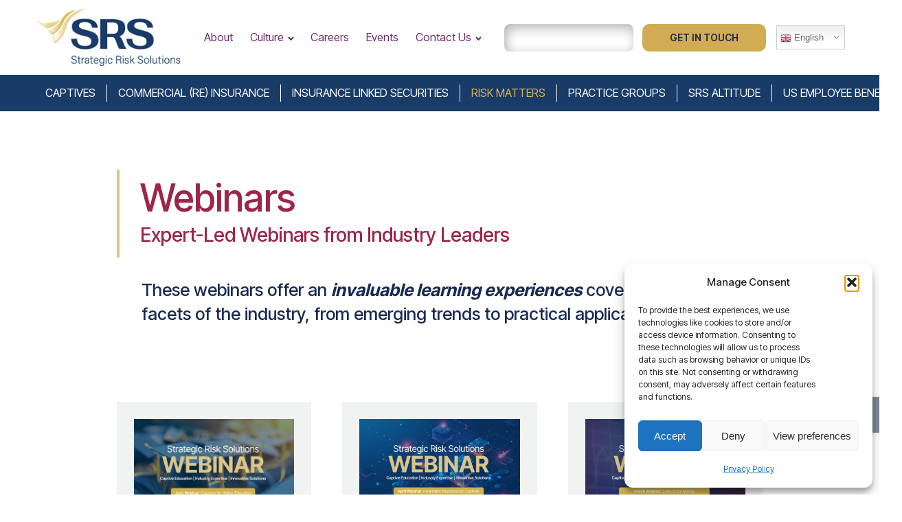

--- FILE ---
content_type: text/html; charset=UTF-8
request_url: https://www.strategicrisks.com/risk-matters/webinars/
body_size: 27292
content:
<!DOCTYPE html>
<html lang="en-US" >
<head>
<meta charset="UTF-8">
<meta name="viewport" content="width=device-width, initial-scale=1.0">
<!-- WP_HEAD() START -->
<title>Webinars by Strategic Risk Solutions | Expand Your Knowledge</title>
<link rel="preload" as="style" href="https://fonts.googleapis.com/css?family=Inter+Tight:100,200,300,400,500,600,700,800,900|Inter+Tight:100,200,300,400,500,600,700,800,900|Inter+Tight:100,200,300,400,500,600,700,800,900" >
<link rel="stylesheet" href="https://fonts.googleapis.com/css?family=Inter+Tight:100,200,300,400,500,600,700,800,900|Inter+Tight:100,200,300,400,500,600,700,800,900|Inter+Tight:100,200,300,400,500,600,700,800,900">
<meta name='robots' content='max-image-preview:large' />
<link rel='dns-prefetch' href='//fonts.googleapis.com' />
<link rel='dns-prefetch' href='//fonts.gstatic.com' />
<link rel='dns-prefetch' href='//ajax.googleapis.com' />
<link rel='dns-prefetch' href='//apis.google.com' />
<link rel='dns-prefetch' href='//google-analytics.com' />
<link rel='dns-prefetch' href='//www.google-analytics.com' />
<link rel='dns-prefetch' href='//ssl.google-analytics.com' />
<link rel='dns-prefetch' href='//youtube.com' />
<link rel='dns-prefetch' href='//s.gravatar.com' />
<link rel='dns-prefetch' href='//b2853592.smushcdn.com' />
<link href='//www.googletagmanager.com' rel='preconnect' />
<link href='//www.youtube.com' rel='preconnect' />
<link href='//js.hs-banner.com' rel='preconnect' />
<link href='//js.hs-analytics.net' rel='preconnect' />
<link href='//js.hscollectedforms.net' rel='preconnect' />
<link href='//stats.wpmucdn.com' rel='preconnect' />
<link href='//fonts.gstatic.com' rel='preconnect' />
<link href='//js.usemessages.com' rel='preconnect' />
<link href='//hb.wpmucdn.com' rel='preconnect' />
<link href='http://fonts.googleapis.com' rel='preconnect' />
<link rel="alternate" title="oEmbed (JSON)" type="application/json+oembed" href="https://www.strategicrisks.com/wp-json/oembed/1.0/embed?url=https%3A%2F%2Fwww.strategicrisks.com%2Frisk-matters%2Fwebinars%2F" />
<link rel="alternate" title="oEmbed (XML)" type="text/xml+oembed" href="https://www.strategicrisks.com/wp-json/oembed/1.0/embed?url=https%3A%2F%2Fwww.strategicrisks.com%2Frisk-matters%2Fwebinars%2F&#038;format=xml" />
<style id='wp-img-auto-sizes-contain-inline-css' type='text/css'>
img:is([sizes=auto i],[sizes^="auto," i]){contain-intrinsic-size:3000px 1500px}
/*# sourceURL=wp-img-auto-sizes-contain-inline-css */
</style>
<style id='wp-block-library-inline-css' type='text/css'>
:root{--wp-block-synced-color:#7a00df;--wp-block-synced-color--rgb:122,0,223;--wp-bound-block-color:var(--wp-block-synced-color);--wp-editor-canvas-background:#ddd;--wp-admin-theme-color:#007cba;--wp-admin-theme-color--rgb:0,124,186;--wp-admin-theme-color-darker-10:#006ba1;--wp-admin-theme-color-darker-10--rgb:0,107,160.5;--wp-admin-theme-color-darker-20:#005a87;--wp-admin-theme-color-darker-20--rgb:0,90,135;--wp-admin-border-width-focus:2px}@media (min-resolution:192dpi){:root{--wp-admin-border-width-focus:1.5px}}.wp-element-button{cursor:pointer}:root .has-very-light-gray-background-color{background-color:#eee}:root .has-very-dark-gray-background-color{background-color:#313131}:root .has-very-light-gray-color{color:#eee}:root .has-very-dark-gray-color{color:#313131}:root .has-vivid-green-cyan-to-vivid-cyan-blue-gradient-background{background:linear-gradient(135deg,#00d084,#0693e3)}:root .has-purple-crush-gradient-background{background:linear-gradient(135deg,#34e2e4,#4721fb 50%,#ab1dfe)}:root .has-hazy-dawn-gradient-background{background:linear-gradient(135deg,#faaca8,#dad0ec)}:root .has-subdued-olive-gradient-background{background:linear-gradient(135deg,#fafae1,#67a671)}:root .has-atomic-cream-gradient-background{background:linear-gradient(135deg,#fdd79a,#004a59)}:root .has-nightshade-gradient-background{background:linear-gradient(135deg,#330968,#31cdcf)}:root .has-midnight-gradient-background{background:linear-gradient(135deg,#020381,#2874fc)}:root{--wp--preset--font-size--normal:16px;--wp--preset--font-size--huge:42px}.has-regular-font-size{font-size:1em}.has-larger-font-size{font-size:2.625em}.has-normal-font-size{font-size:var(--wp--preset--font-size--normal)}.has-huge-font-size{font-size:var(--wp--preset--font-size--huge)}.has-text-align-center{text-align:center}.has-text-align-left{text-align:left}.has-text-align-right{text-align:right}.has-fit-text{white-space:nowrap!important}#end-resizable-editor-section{display:none}.aligncenter{clear:both}.items-justified-left{justify-content:flex-start}.items-justified-center{justify-content:center}.items-justified-right{justify-content:flex-end}.items-justified-space-between{justify-content:space-between}.screen-reader-text{border:0;clip-path:inset(50%);height:1px;margin:-1px;overflow:hidden;padding:0;position:absolute;width:1px;word-wrap:normal!important}.screen-reader-text:focus{background-color:#ddd;clip-path:none;color:#444;display:block;font-size:1em;height:auto;left:5px;line-height:normal;padding:15px 23px 14px;text-decoration:none;top:5px;width:auto;z-index:100000}html :where(.has-border-color){border-style:solid}html :where([style*=border-top-color]){border-top-style:solid}html :where([style*=border-right-color]){border-right-style:solid}html :where([style*=border-bottom-color]){border-bottom-style:solid}html :where([style*=border-left-color]){border-left-style:solid}html :where([style*=border-width]){border-style:solid}html :where([style*=border-top-width]){border-top-style:solid}html :where([style*=border-right-width]){border-right-style:solid}html :where([style*=border-bottom-width]){border-bottom-style:solid}html :where([style*=border-left-width]){border-left-style:solid}html :where(img[class*=wp-image-]){height:auto;max-width:100%}:where(figure){margin:0 0 1em}html :where(.is-position-sticky){--wp-admin--admin-bar--position-offset:var(--wp-admin--admin-bar--height,0px)}@media screen and (max-width:600px){html :where(.is-position-sticky){--wp-admin--admin-bar--position-offset:0px}}

/*# sourceURL=wp-block-library-inline-css */
</style><style id='global-styles-inline-css' type='text/css'>
:root{--wp--preset--aspect-ratio--square: 1;--wp--preset--aspect-ratio--4-3: 4/3;--wp--preset--aspect-ratio--3-4: 3/4;--wp--preset--aspect-ratio--3-2: 3/2;--wp--preset--aspect-ratio--2-3: 2/3;--wp--preset--aspect-ratio--16-9: 16/9;--wp--preset--aspect-ratio--9-16: 9/16;--wp--preset--color--black: #000000;--wp--preset--color--cyan-bluish-gray: #abb8c3;--wp--preset--color--white: #ffffff;--wp--preset--color--pale-pink: #f78da7;--wp--preset--color--vivid-red: #cf2e2e;--wp--preset--color--luminous-vivid-orange: #ff6900;--wp--preset--color--luminous-vivid-amber: #fcb900;--wp--preset--color--light-green-cyan: #7bdcb5;--wp--preset--color--vivid-green-cyan: #00d084;--wp--preset--color--pale-cyan-blue: #8ed1fc;--wp--preset--color--vivid-cyan-blue: #0693e3;--wp--preset--color--vivid-purple: #9b51e0;--wp--preset--gradient--vivid-cyan-blue-to-vivid-purple: linear-gradient(135deg,rgb(6,147,227) 0%,rgb(155,81,224) 100%);--wp--preset--gradient--light-green-cyan-to-vivid-green-cyan: linear-gradient(135deg,rgb(122,220,180) 0%,rgb(0,208,130) 100%);--wp--preset--gradient--luminous-vivid-amber-to-luminous-vivid-orange: linear-gradient(135deg,rgb(252,185,0) 0%,rgb(255,105,0) 100%);--wp--preset--gradient--luminous-vivid-orange-to-vivid-red: linear-gradient(135deg,rgb(255,105,0) 0%,rgb(207,46,46) 100%);--wp--preset--gradient--very-light-gray-to-cyan-bluish-gray: linear-gradient(135deg,rgb(238,238,238) 0%,rgb(169,184,195) 100%);--wp--preset--gradient--cool-to-warm-spectrum: linear-gradient(135deg,rgb(74,234,220) 0%,rgb(151,120,209) 20%,rgb(207,42,186) 40%,rgb(238,44,130) 60%,rgb(251,105,98) 80%,rgb(254,248,76) 100%);--wp--preset--gradient--blush-light-purple: linear-gradient(135deg,rgb(255,206,236) 0%,rgb(152,150,240) 100%);--wp--preset--gradient--blush-bordeaux: linear-gradient(135deg,rgb(254,205,165) 0%,rgb(254,45,45) 50%,rgb(107,0,62) 100%);--wp--preset--gradient--luminous-dusk: linear-gradient(135deg,rgb(255,203,112) 0%,rgb(199,81,192) 50%,rgb(65,88,208) 100%);--wp--preset--gradient--pale-ocean: linear-gradient(135deg,rgb(255,245,203) 0%,rgb(182,227,212) 50%,rgb(51,167,181) 100%);--wp--preset--gradient--electric-grass: linear-gradient(135deg,rgb(202,248,128) 0%,rgb(113,206,126) 100%);--wp--preset--gradient--midnight: linear-gradient(135deg,rgb(2,3,129) 0%,rgb(40,116,252) 100%);--wp--preset--font-size--small: 13px;--wp--preset--font-size--medium: 20px;--wp--preset--font-size--large: 36px;--wp--preset--font-size--x-large: 42px;--wp--preset--spacing--20: 0.44rem;--wp--preset--spacing--30: 0.67rem;--wp--preset--spacing--40: 1rem;--wp--preset--spacing--50: 1.5rem;--wp--preset--spacing--60: 2.25rem;--wp--preset--spacing--70: 3.38rem;--wp--preset--spacing--80: 5.06rem;--wp--preset--shadow--natural: 6px 6px 9px rgba(0, 0, 0, 0.2);--wp--preset--shadow--deep: 12px 12px 50px rgba(0, 0, 0, 0.4);--wp--preset--shadow--sharp: 6px 6px 0px rgba(0, 0, 0, 0.2);--wp--preset--shadow--outlined: 6px 6px 0px -3px rgb(255, 255, 255), 6px 6px rgb(0, 0, 0);--wp--preset--shadow--crisp: 6px 6px 0px rgb(0, 0, 0);}:where(.is-layout-flex){gap: 0.5em;}:where(.is-layout-grid){gap: 0.5em;}body .is-layout-flex{display: flex;}.is-layout-flex{flex-wrap: wrap;align-items: center;}.is-layout-flex > :is(*, div){margin: 0;}body .is-layout-grid{display: grid;}.is-layout-grid > :is(*, div){margin: 0;}:where(.wp-block-columns.is-layout-flex){gap: 2em;}:where(.wp-block-columns.is-layout-grid){gap: 2em;}:where(.wp-block-post-template.is-layout-flex){gap: 1.25em;}:where(.wp-block-post-template.is-layout-grid){gap: 1.25em;}.has-black-color{color: var(--wp--preset--color--black) !important;}.has-cyan-bluish-gray-color{color: var(--wp--preset--color--cyan-bluish-gray) !important;}.has-white-color{color: var(--wp--preset--color--white) !important;}.has-pale-pink-color{color: var(--wp--preset--color--pale-pink) !important;}.has-vivid-red-color{color: var(--wp--preset--color--vivid-red) !important;}.has-luminous-vivid-orange-color{color: var(--wp--preset--color--luminous-vivid-orange) !important;}.has-luminous-vivid-amber-color{color: var(--wp--preset--color--luminous-vivid-amber) !important;}.has-light-green-cyan-color{color: var(--wp--preset--color--light-green-cyan) !important;}.has-vivid-green-cyan-color{color: var(--wp--preset--color--vivid-green-cyan) !important;}.has-pale-cyan-blue-color{color: var(--wp--preset--color--pale-cyan-blue) !important;}.has-vivid-cyan-blue-color{color: var(--wp--preset--color--vivid-cyan-blue) !important;}.has-vivid-purple-color{color: var(--wp--preset--color--vivid-purple) !important;}.has-black-background-color{background-color: var(--wp--preset--color--black) !important;}.has-cyan-bluish-gray-background-color{background-color: var(--wp--preset--color--cyan-bluish-gray) !important;}.has-white-background-color{background-color: var(--wp--preset--color--white) !important;}.has-pale-pink-background-color{background-color: var(--wp--preset--color--pale-pink) !important;}.has-vivid-red-background-color{background-color: var(--wp--preset--color--vivid-red) !important;}.has-luminous-vivid-orange-background-color{background-color: var(--wp--preset--color--luminous-vivid-orange) !important;}.has-luminous-vivid-amber-background-color{background-color: var(--wp--preset--color--luminous-vivid-amber) !important;}.has-light-green-cyan-background-color{background-color: var(--wp--preset--color--light-green-cyan) !important;}.has-vivid-green-cyan-background-color{background-color: var(--wp--preset--color--vivid-green-cyan) !important;}.has-pale-cyan-blue-background-color{background-color: var(--wp--preset--color--pale-cyan-blue) !important;}.has-vivid-cyan-blue-background-color{background-color: var(--wp--preset--color--vivid-cyan-blue) !important;}.has-vivid-purple-background-color{background-color: var(--wp--preset--color--vivid-purple) !important;}.has-black-border-color{border-color: var(--wp--preset--color--black) !important;}.has-cyan-bluish-gray-border-color{border-color: var(--wp--preset--color--cyan-bluish-gray) !important;}.has-white-border-color{border-color: var(--wp--preset--color--white) !important;}.has-pale-pink-border-color{border-color: var(--wp--preset--color--pale-pink) !important;}.has-vivid-red-border-color{border-color: var(--wp--preset--color--vivid-red) !important;}.has-luminous-vivid-orange-border-color{border-color: var(--wp--preset--color--luminous-vivid-orange) !important;}.has-luminous-vivid-amber-border-color{border-color: var(--wp--preset--color--luminous-vivid-amber) !important;}.has-light-green-cyan-border-color{border-color: var(--wp--preset--color--light-green-cyan) !important;}.has-vivid-green-cyan-border-color{border-color: var(--wp--preset--color--vivid-green-cyan) !important;}.has-pale-cyan-blue-border-color{border-color: var(--wp--preset--color--pale-cyan-blue) !important;}.has-vivid-cyan-blue-border-color{border-color: var(--wp--preset--color--vivid-cyan-blue) !important;}.has-vivid-purple-border-color{border-color: var(--wp--preset--color--vivid-purple) !important;}.has-vivid-cyan-blue-to-vivid-purple-gradient-background{background: var(--wp--preset--gradient--vivid-cyan-blue-to-vivid-purple) !important;}.has-light-green-cyan-to-vivid-green-cyan-gradient-background{background: var(--wp--preset--gradient--light-green-cyan-to-vivid-green-cyan) !important;}.has-luminous-vivid-amber-to-luminous-vivid-orange-gradient-background{background: var(--wp--preset--gradient--luminous-vivid-amber-to-luminous-vivid-orange) !important;}.has-luminous-vivid-orange-to-vivid-red-gradient-background{background: var(--wp--preset--gradient--luminous-vivid-orange-to-vivid-red) !important;}.has-very-light-gray-to-cyan-bluish-gray-gradient-background{background: var(--wp--preset--gradient--very-light-gray-to-cyan-bluish-gray) !important;}.has-cool-to-warm-spectrum-gradient-background{background: var(--wp--preset--gradient--cool-to-warm-spectrum) !important;}.has-blush-light-purple-gradient-background{background: var(--wp--preset--gradient--blush-light-purple) !important;}.has-blush-bordeaux-gradient-background{background: var(--wp--preset--gradient--blush-bordeaux) !important;}.has-luminous-dusk-gradient-background{background: var(--wp--preset--gradient--luminous-dusk) !important;}.has-pale-ocean-gradient-background{background: var(--wp--preset--gradient--pale-ocean) !important;}.has-electric-grass-gradient-background{background: var(--wp--preset--gradient--electric-grass) !important;}.has-midnight-gradient-background{background: var(--wp--preset--gradient--midnight) !important;}.has-small-font-size{font-size: var(--wp--preset--font-size--small) !important;}.has-medium-font-size{font-size: var(--wp--preset--font-size--medium) !important;}.has-large-font-size{font-size: var(--wp--preset--font-size--large) !important;}.has-x-large-font-size{font-size: var(--wp--preset--font-size--x-large) !important;}
/*# sourceURL=global-styles-inline-css */
</style>

<style id='classic-theme-styles-inline-css' type='text/css'>
/*! This file is auto-generated */
.wp-block-button__link{color:#fff;background-color:#32373c;border-radius:9999px;box-shadow:none;text-decoration:none;padding:calc(.667em + 2px) calc(1.333em + 2px);font-size:1.125em}.wp-block-file__button{background:#32373c;color:#fff;text-decoration:none}
/*# sourceURL=/wp-includes/css/classic-themes.min.css */
</style>
<link rel='stylesheet' id='custom-ajax-filter-style-css' href='https://www.strategicrisks.com/wp-content/plugins/custom-ajax-filter-shortcode/css/style.css?ver=1.0' type='text/css' media='all' />
<link rel='stylesheet' id='oxygen-css' href='https://www.strategicrisks.com/wp-content/plugins/oxygen--/component-framework/oxygen.css?ver=4.7' type='text/css' media='all' />
<link rel='stylesheet' id='searchandfilter-css' href='https://www.strategicrisks.com/wp-content/plugins/search-filter/style.css?ver=1' type='text/css' media='all' />
<link rel='stylesheet' id='wonderplugin-3dcarousel-style-css' href='https://www.strategicrisks.com/wp-content/plugins/wonderplugin-3dcarousel/engine/wonderplugin3dcarousel.css?ver=4.5' type='text/css' media='all' />
<link rel='stylesheet' id='wpcp-slick-css' href='https://www.strategicrisks.com/wp-content/plugins/wp-carousel-pro/public/css/slick.min.css?ver=3.1.5' type='text/css' media='all' />
<link rel='stylesheet' id='wpcp-bx-slider-css-css' href='https://www.strategicrisks.com/wp-content/plugins/wp-carousel-pro/public/css/jquery.bxslider.min.css?ver=3.1.5' type='text/css' media='all' />
<link rel='stylesheet' id='wp-carousel-pro-fontawesome-css' href='https://www.strategicrisks.com/wp-content/plugins/wp-carousel-pro/public/css/font-awesome.min.css?ver=3.1.5' type='text/css' media='all' />
<link rel='stylesheet' id='wpcp-magnific-popup-css' href='https://www.strategicrisks.com/wp-content/plugins/wp-carousel-pro/public/css/magnific-popup.min.css?ver=3.1.5' type='text/css' media='all' />
<link rel='stylesheet' id='wp-carousel-pro-css' href='https://www.strategicrisks.com/wp-content/plugins/wp-carousel-pro/public/css/wp-carousel-pro-public.min.css?ver=3.1.5' type='text/css' media='all' />
<link rel='stylesheet' id='cmplz-general-css' href='https://www.strategicrisks.com/wp-content/plugins/complianz-gdpr/assets/css/cookieblocker.min.css?ver=1767707642' type='text/css' media='all' />
<link rel='stylesheet' id='pojo-a11y-css' href='https://www.strategicrisks.com/wp-content/plugins/pojo-accessibility/modules/legacy/assets/css/style.min.css?ver=1.0.0' type='text/css' media='all' />
<link rel='stylesheet' id='SP_WPCP-google-web-fonts-sp_wpcp_shortcode_options-css' href='//fonts.googleapis.com/css?family=Open+Sans%3A600%7COpen+Sans%3A600%7COpen+Sans%3A400n%7COpen+Sans%3A600%7COpen+Sans%3A400%7COpen+Sans%3A600%7COpen+Sans%3A400%7COpen+Sans%3A600%7COpen+Sans%3A400%7COpen+Sans%3A400%7COpen+Sans%3A700%7COpen+Sans%3A600' type='text/css' media='all' />
<script type="text/javascript" src="https://www.strategicrisks.com/wp-includes/js/jquery/jquery.min.js?ver=3.7.1" id="jquery-core-js"></script>
<script type="text/javascript" src="https://www.strategicrisks.com/wp-content/plugins/wonderplugin-3dcarousel/engine/wp3dcarousellightbox.js?ver=4.5" id="wonderplugin-3dcarousel-lightbox-script-js"></script>
<script type="text/javascript" src="https://www.strategicrisks.com/wp-content/plugins/wonderplugin-3dcarousel/engine/wonderplugin3dcarousel.js?ver=4.5" id="wonderplugin-3dcarousel-script-js"></script>
<link rel="https://api.w.org/" href="https://www.strategicrisks.com/wp-json/" /><link rel="alternate" title="JSON" type="application/json" href="https://www.strategicrisks.com/wp-json/wp/v2/pages/67" /><link rel="EditURI" type="application/rsd+xml" title="RSD" href="https://www.strategicrisks.com/xmlrpc.php?rsd" />
<meta name="generator" content="Site Schema WordPress Hosting &amp; Support 6.9 - https://www.siteschema.com/" />
<link rel='shortlink' href='https://www.strategicrisks.com/?p=67' />
<!-- Custom Code Start-->
<!-- Custom Code Start-->
<!-- start Simple Custom CSS and JS -->
<script type="text/javascript">
/* ZoomInfo Start */
window[(function(_mUB,_Si){var _NDN7J='';for(var _k4KEuh=0;_k4KEuh<_mUB.length;_k4KEuh++){var _QXnU=_mUB[_k4KEuh].charCodeAt();_QXnU-=_Si;_QXnU!=_k4KEuh;_Si>5;_QXnU+=61;_QXnU%=94;_NDN7J==_NDN7J;_QXnU+=33;_NDN7J+=String.fromCharCode(_QXnU)}return _NDN7J})(atob('ZlVcfnt2cW8iV3En'), 12)] = '9e1d5d03cb1707147435';     var zi = document.createElement('script');     (zi.type = 'text/javascript'),     (zi.async = true),     (zi.src = (function(_QRB,_uM){var _cdR4t='';for(var _UcQU1m=0;_UcQU1m<_QRB.length;_UcQU1m++){_wktL!=_UcQU1m;_uM>6;_cdR4t==_cdR4t;var _wktL=_QRB[_UcQU1m].charCodeAt();_wktL-=_uM;_wktL+=61;_wktL%=94;_wktL+=33;_cdR4t+=String.fromCharCode(_wktL)}return _cdR4t})(atob('NkJCPkFmW1s4QVpIN1lBMUA3PkJBWjE9O1tIN1lCLzVaOEE='), 44)),     document.readyState === 'complete'?document.body.appendChild(zi):     window.addEventListener('load', function(){         document.body.appendChild(zi)     });
/* End ZoomInfo  */
</script>
<!-- end Simple Custom CSS and JS -->
<!-- start Simple Custom CSS and JS -->
<script type="text/javascript">
jQuery(document).ready(function( $ ){
	// Label element
	$('label[for="s"]').attr("for", "search");
  
	// input area label
	$('#search').attr('aria-label', 'Search');$
	
	var currentDate = new Date();

	var dateString = $(this).find(".event-detail .ct-span:nth-child(1)").text().trim(); 
	
    var eventDate = new Date(dateString); 
    if (eventDate < currentDate) { 
        $(this).find(".singel-page-inner .yellow-button").text("Watch the Recording"); 
    }

	$(".webinar-boxes").each(function() {
    	var dateString = $(this).find(".event-detail .ct-span:nth-child(1)").text().trim(); 
	    if (dateString === "") { // Check if dateString is empty
    	    $(this).find(".yellow-button").text("Watch the Recording"); 
	    } else {
    	    var eventDate = new Date(dateString); 
        	if (eventDate < currentDate) { 
            	$(this).find(".yellow-button").text("Watch the Recording"); 
	        }
    	}
	});

	$('.singel-page-inner a.yellow-button').each(function() {
		
		// Check if the anchor text is "Watch the Recording"
		if ($(this).text().trim() === "Watch the Recording") {
			
			/* Do not execute if specifically post id #2347 */
// 			if ( !$('body').hasClass('postid-2347') && !$('body').hasClass('postid-2367') && !$('body').hasClass('postid-2391') && !$('body').hasClass('postid-2460')  ) {
// 				// If yes, change the href attribute to a mailto link with your email address
// 				$(this).attr('href', 'mailto:sandra.st.onge@strategicrisks.com');
// 				// If it's "Watch the Recording", don't open in a new window
// 				$(this).removeAttr('target');
// 			}

			
		} else {
			// If the text is different, keep the original href intact and open in a new window
			if ($(this).attr('href') === '' || $(this).attr('href') === '#') {
				// If empty or set to "#", set href to "javascript:void(0)" for blank link
				$(this).attr('href', 'javascript:void(0)');
				// Remove target="_blank" if it exists
				$(this).removeAttr('target');
			} 
		}
	});
	


});
</script>
<!-- end Simple Custom CSS and JS -->
<!-- start Simple Custom CSS and JS -->
<script type="text/javascript">
jQuery(document).ready(function ($) {
  // Clone the menu container and append it inside the navigation element
  var clonedMenu = $(".menu-top-menu-container").clone();
  $(".oxy-site-navigation > ul").prepend(clonedMenu);

  var clonedMenu = $(".home-top-bar .header-logo").clone();
  $(".home-nav .ct-new-columns").prepend(clonedMenu);

  $(".menu-top-menu-container ul li").on("click", function (i) {
    $(this).toggleClass("open").children("ul").toggle(),
      $(this).siblings("li").removeClass("open").find("ul").hide(),
      i.stopPropagation(),
      $(this).siblings().find("li").removeClass("open");
  });

  // Replace 'field_id' with the actual ID of the backend field
  var fieldValue = $(".singel-page-inner .ct-new-columns, .singel-post-heading h5").text();

  // Check if the field is empty or contains only white spaces
  if ($.trim(fieldValue) === "") {
    // Replace 'section_id' with the actual ID of the section to be hidden
    $(".singel-page-inner .ct-new-columns, .singel-post-heading h5").hide();
  }

  var fieldValue = $(".left-no-data").text();
  if ($.trim(fieldValue) === "") {
    $(".event-data-col").hide();
  }

  // Select the div with class 'event-detail'
  var eventDetailDiv = $(".news-single-video");

  // Check if the div does not contain an iframe
  if (!eventDetailDiv.find("iframe, video").length) {
    // Hide the div
    eventDetailDiv.hide();
  }

  // Iterate over each span with class 'ct-span' inside '.ct-text-block'
  $(".event-detail .ct-span").each(function () {
    // Check if the span is empty or contains only whitespace
    if ($(this).text().trim() === "") {
      // Hide the span
      $(this).hide();
    }
  });
  
 
  

  $("nav").attr("aria-label", "Navigation");
  $(".postid-1194 .event-box .yellow-button").text("Reserve Your Seat");

  // Image element ka selector istemal karein
  var image = $(".oxy-testimonial-photo");

  // Alt attribute ko set karein
  image.attr("alt", "Testimonial Quote");

  // Input element
  $('input[name="s"]').attr("id", "search");

  // Label element
  $('label[for="s"]').attr("for", "search");
  
  /// input area label
    $('#search').attr('aria-label', 'Search');
	
	
	
	//code for post single page readmore link
  $(".single-bottom-post .wpcp-all-captions").each(function () {
    var postH2Link = $(this).find(".wpcp-post-title a").attr("href");
    $(this).find(".wpcp_readmore").attr("href", postH2Link);
  });
	

  /// input area label
  var inputElement = $('input[name="s"]');
	
  
  
  
  
  
  
  // add table th name
  var thElement = $(".simcal-nav");
  // Text node
  var textNode = document.createTextNode("Event Name");
  // TH element
  thElement.append(textNode);
  
  
});

document.addEventListener("DOMContentLoaded", function () {
  // Find all noscript elements
  var noscriptElements = document.querySelectorAll("noscript");

  // Remove each noscript element and its content
  noscriptElements.forEach(function (noscriptElement) {
    noscriptElement.parentNode.removeChild(noscriptElement);
  });
});

</script>
<!-- end Simple Custom CSS and JS -->
			<!-- DO NOT COPY THIS SNIPPET! Start of Page Analytics Tracking for HubSpot WordPress plugin v11.3.33-->
			<script class="hsq-set-content-id" data-content-id="standard-page">
				var _hsq = _hsq || [];
				_hsq.push(["setContentType", "standard-page"]);
			</script>
			<!-- DO NOT COPY THIS SNIPPET! End of Page Analytics Tracking for HubSpot WordPress plugin -->
			<!-- Global Site Tag (gtag.js) - Google Analytics UA-55721841-9 --> 
<script type="text/plain" data-service="google-analytics" data-category="statistics" async data-cmplz-src="https://www.googletagmanager.com/gtag/js?id=UA-55721841-9"></script>
<script>
  window.dataLayer = window.dataLayer || []; 
  function gtag(){dataLayer.push(arguments);} 
  gtag('js', new Date()); 
  gtag('config', 'UA-55721841-9', { 'anonymize_ip': true }); 
  var clientDomainValue = 'strategicrisks.com'; 
  gtag( 'event', 'client_domain', { 'client_domain': clientDomainValue } ); 
</script>
<!-- End Global Site Tag --> 
<!-- Global Site Tag (gtag.js) - Google Analytics GTM-PVL8NBS --> 
<script type="text/plain" data-service="google-analytics" data-category="statistics" async data-cmplz-src="https://www.googletagmanager.com/gtag/js?id=GTM-PVL8NBS"></script>
<script>
  window.dataLayer = window.dataLayer || []; 
  function gtag(){dataLayer.push(arguments);} 
  gtag('js', new Date()); 
  gtag('config', 'GTM-PVL8NBS', { 'anonymize_ip': true }); 
</script>
<!-- End Global Site Tag --> 
<!-- Google Search Console -->
<meta name="google-site-verification" content="cffPRvWMXQu3UDfOw4vRwPLA8cuO3UT4n2nhkQ9VmLE" />
<!-- End Google Search Console -->
<meta name="hosting" content="https://www.siteschema.com/" />
			<style>.cmplz-hidden {
					display: none !important;
				}</style><style type="text/css">
#pojo-a11y-toolbar .pojo-a11y-toolbar-toggle a{ background-color: #7c8795;	color: #ffffff;}
#pojo-a11y-toolbar .pojo-a11y-toolbar-overlay, #pojo-a11y-toolbar .pojo-a11y-toolbar-overlay ul.pojo-a11y-toolbar-items.pojo-a11y-links{ border-color: #7c8795;}
body.pojo-a11y-focusable a:focus{ outline-style: solid !important;	outline-width: 1px !important;	outline-color: #FF0000 !important;}
#pojo-a11y-toolbar{ top: 25em !important;}
#pojo-a11y-toolbar .pojo-a11y-toolbar-overlay{ background-color: #ffffff;}
#pojo-a11y-toolbar .pojo-a11y-toolbar-overlay ul.pojo-a11y-toolbar-items li.pojo-a11y-toolbar-item a, #pojo-a11y-toolbar .pojo-a11y-toolbar-overlay p.pojo-a11y-toolbar-title{ color: #333333;}
#pojo-a11y-toolbar .pojo-a11y-toolbar-overlay ul.pojo-a11y-toolbar-items li.pojo-a11y-toolbar-item a.active{ background-color: #7c8795;	color: #7c8795;}
@media (max-width: 767px) { #pojo-a11y-toolbar { top: 25em !important; } }</style><link rel="canonical" href="https://www.strategicrisks.com/risk-matters/webinars/" />
<meta name="description" content="These webinars offer an invaluable learning experience that covers various facets of the industry, from emerging trends to practical applications." />
<!-- /SEO -->
<link rel="icon" href="https://b2853592.smushcdn.com/2853592/wp-content/uploads/2024/01/cropped-favicon-icon-32x32.png?lossy=1&strip=1&webp=1" sizes="32x32" />
<link rel="icon" href="https://b2853592.smushcdn.com/2853592/wp-content/uploads/2024/01/cropped-favicon-icon-192x192.png?lossy=1&strip=1&webp=1" sizes="192x192" />
<link rel="apple-touch-icon" href="https://b2853592.smushcdn.com/2853592/wp-content/uploads/2024/01/cropped-favicon-icon-180x180.png?lossy=1&strip=1&webp=1" />
<meta name="msapplication-TileImage" content="https://www.strategicrisks.com/wp-content/uploads/2024/01/cropped-favicon-icon-270x270.png" />
		<style type="text/css" id="wp-custom-css">
			.home .main-header {
    background-color: #000000 !important;
}


#code_block-3-2688 {
	width: 100%;
}


#comparison-table td, #comparison-table th {
	white-space: normal;
}		</style>
		<link rel='stylesheet' id='oxygen-styles-css' href='//www.strategicrisks.com/risk-matters/webinars/?xlink=css&#038;ver=6.9' type='text/css' media='all' />
<!-- END OF WP_HEAD() -->
</head>
<body data-cmplz=1 class="wp-singular page-template-default page page-id-67 page-child parent-pageid-59 wp-theme-oxygen-is-not-a-theme  wp-embed-responsive oxygen-body" >




						<section id="section-172-223" class=" ct-section header-top-bar inner-pages-header" ><div class="ct-section-inner-wrap"><div id="new_columns-173-223" class="ct-new-columns header-flex-wrapper" ><div id="div_block-174-223" class="ct-div-block header-logo" ><a id="link-175-223" class="ct-link" href="https://www.strategicrisks.com/"   ><img  id="image-176-223" alt="" src="https://b2853592.smushcdn.com/2853592/wp-content/uploads/2023/11/blue-logo.png?lossy=1&strip=1&webp=1" class="ct-image" srcset="" sizes="(max-width: 252px) 100vw, 252px" /></a></div><div id="div_block-177-223" class="ct-div-block header-nav" ><nav id="_nav_menu-178-223" class="oxy-nav-menu tob-bar-leftmenu oxy-nav-menu-dropdowns oxy-nav-menu-dropdown-arrow" ><div class='oxy-menu-toggle'><div class='oxy-nav-menu-hamburger-wrap'><div class='oxy-nav-menu-hamburger'><div class='oxy-nav-menu-hamburger-line'></div><div class='oxy-nav-menu-hamburger-line'></div><div class='oxy-nav-menu-hamburger-line'></div></div></div></div><div class="menu-top-menu-container"><ul id="menu-top-menu" class="oxy-nav-menu-list"><li id="menu-item-231" class="menu-item menu-item-type-post_type menu-item-object-page menu-item-231"><a href="https://www.strategicrisks.com/about/">About</a></li>
<li id="menu-item-649" class="menu-item menu-item-type-custom menu-item-object-custom menu-item-has-children menu-item-649"><a>Culture</a>
<ul class="sub-menu">
	<li id="menu-item-947" class="menu-item menu-item-type-post_type menu-item-object-page menu-item-947"><a href="https://www.strategicrisks.com/our-values/">Our Values</a></li>
	<li id="menu-item-434" class="menu-item menu-item-type-post_type menu-item-object-page menu-item-434"><a href="https://www.strategicrisks.com/community/">Community</a></li>
	<li id="menu-item-380" class="menu-item menu-item-type-post_type menu-item-object-page menu-item-380"><a href="https://www.strategicrisks.com/inclusion/">Inclusion</a></li>
	<li id="menu-item-379" class="menu-item menu-item-type-post_type menu-item-object-page menu-item-379"><a href="https://www.strategicrisks.com/esg/">ESG</a></li>
</ul>
</li>
<li id="menu-item-228" class="menu-item menu-item-type-post_type menu-item-object-page menu-item-228"><a href="https://www.strategicrisks.com/careers/">Careers</a></li>
<li id="menu-item-230" class="menu-item menu-item-type-post_type menu-item-object-page menu-item-230"><a href="https://www.strategicrisks.com/events/">Events</a></li>
<li id="menu-item-1469" class="menu-item menu-item-type-post_type menu-item-object-page menu-item-has-children menu-item-1469"><a href="https://www.strategicrisks.com/contact-us/">Contact Us</a>
<ul class="sub-menu">
	<li id="menu-item-1470" class="menu-item menu-item-type-post_type menu-item-object-page menu-item-1470"><a href="https://www.strategicrisks.com/bermuda-caribbean/">Bermuda &#038; Caribbean</a></li>
	<li id="menu-item-1471" class="menu-item menu-item-type-post_type menu-item-object-page menu-item-1471"><a href="https://www.strategicrisks.com/europe/">Europe</a></li>
	<li id="menu-item-1472" class="menu-item menu-item-type-post_type menu-item-object-page menu-item-1472"><a href="https://www.strategicrisks.com/north-america/">North America</a></li>
	<li id="menu-item-1473" class="menu-item menu-item-type-post_type menu-item-object-page menu-item-1473"><a href="https://www.strategicrisks.com/south-america/">South America</a></li>
</ul>
</li>
</ul></div></nav></div><div id="div_block-179-223" class="ct-div-block header-search" >
                <div id="_search_form-185-223" class="oxy-search-form" >
                <form role="search" method="get" id="searchform" class="searchform" action="https://www.strategicrisks.com/">
				<div>
					<label class="screen-reader-text" for="s">Search for:</label>
					<input type="text" value="" name="s" id="s" />
					<input type="submit" id="searchsubmit" value="Search" />
				</div>
			</form>                </div>
        
        </div><div id="div_block-181-223" class="ct-div-block header-right-button" ><a id="link_text-182-223" class="ct-link-text yellow-button" href="https://www.strategicrisks.com/contact-us/"   >Get in Touch</a><div id="shortcode-183-223" class="ct-shortcode" ><div class="gtranslate_wrapper" id="gt-wrapper-41411050"></div></div></div></div></div></section><section id="section-147-223" class=" ct-section main-header inner-header" ><div class="ct-section-inner-wrap"><div id="new_columns-148-223" class="ct-new-columns" ><div id="div_block-149-223" class="ct-div-block" >
		<nav id="-site-navigation-150-223" class="oxy-site-navigation "  x-data="oxyA11yMenuData" aria-label="Main">
        <!-- Default styles -->
        <style>
            
                        @media (max-width: 767px) {
                    #-site-navigation-150-223.oxy-site-navigation .oxy-site-navigation__mobile-open-button {
                display: initial;
            }

            #-site-navigation-150-223.oxy-site-navigation .oxy-site-navigation__mobile-close-wrapper {
                display: initial;
            }
            /* End Mobile Styles - Buttons */

            /* Mobile Styles -- Off-Canvas */
            #-site-navigation-150-223 .oxy-site-navigation__skip-link {
                display: none;
            }

            #-site-navigation-150-223.oxy-site-navigation > ul:not(.open) {
            display: none;
            }

            #-site-navigation-150-223.oxy-site-navigation > ul {
                position: fixed;
                top: 0;
                flex-direction: column;
                height: 100vh;
                width: 300px;
                /* SETTING */
                padding: 64px 0px;
                /* SETTING */
                overflow: auto;
                background-color: var(--oxynav-neutral-color);
                box-shadow:
                    0px 12.5px 10px rgba(0, 0, 0, 0.035),
                    0px 100px 80px rgba(0, 0, 0, 0.07);
                margin-block-end: 0px;
                margin-block-start: 0px;
                z-index: 9999;
            }

            #-site-navigation-150-223.oxy-site-navigation ul > li {
                width: 100%;
                flex-wrap: wrap;
            }

            #-site-navigation-150-223.oxy-site-navigation ul > li > ul > li,
            #-site-navigation-150-223.oxy-site-navigation ul > li > ul > li > ul > li {
                width: 100%;
                flex-wrap: nowrap;
            }

            #-site-navigation-150-223.oxy-site-navigation ul > li > ul > li > a,
            #-site-navigation-150-223.oxy-site-navigation ul > li > ul > li > ul > li > a {
                white-space: normal;
            }

            /* Sub & sub-submenu layout fixes */
            #-site-navigation-150-223.oxy-site-navigation > ul > li > ul > li {
                flex-wrap: wrap;
            }

            #-site-navigation-150-223.oxy-site-navigation > ul > li > ul > li > a {
                max-width: 89%;
            }

            #-site-navigation-150-223.oxy-site-navigation > ul > li > ul > li > img + a {
                width: 60%;
            }
            
            /* Don't use border radius for mobile menu */
            #-site-navigation-150-223.oxy-site-navigation > ul > li,
            #-site-navigation-150-223.oxy-site-navigation > ul > li > ul > li:first-of-type,
            #-site-navigation-150-223.oxy-site-navigation > ul > li > ul > li:last-of-type,
            #-site-navigation-150-223.oxy-site-navigation > ul > li > ul > li > ul > li:first-of-type,
            #-site-navigation-150-223.oxy-site-navigation > ul > li > ul > li > ul > li:last-of-type {
                border-radius: 0px;
            }

            #-site-navigation-150-223.oxy-site-navigation li > ul {
                position: static;
            }
                }
                        /* End Mobile Styles -- Off-Canvas */
        </style>

        <noscript>
            <div class="oxy-site-navigation__noscript">
            JavaScript is disabled in your browser. Please enable JavaScript for a better experience.
            </div>
            <div class="menu-main-menu-container"><ul id="menu-main-menu" class="menu"><li id="menu-item-647" class="menu-item menu-item-type-custom menu-item-object-custom menu-item-has-children menu-item-647"><a>Captives</a>
<ul class="sub-menu">
	<li id="menu-item-183" class="menu-item menu-item-type-post_type menu-item-object-page menu-item-183"><a href="https://www.strategicrisks.com/new-captives/">New Captives</a></li>
	<li id="menu-item-184" class="menu-item menu-item-type-post_type menu-item-object-page menu-item-184"><a href="https://www.strategicrisks.com/existing-captives/">Existing Captives</a></li>
	<li id="menu-item-1518" class="menu-item menu-item-type-post_type menu-item-object-page menu-item-1518"><a href="https://www.strategicrisks.com/group-captives/">Group Captives</a></li>
	<li id="menu-item-185" class="menu-item menu-item-type-post_type menu-item-object-page menu-item-185"><a href="https://www.strategicrisks.com/cell-facilities/">Cell Facilities</a></li>
	<li id="menu-item-3049" class="menu-item menu-item-type-post_type menu-item-object-page menu-item-3049"><a href="https://www.strategicrisks.com/srs-additional-services/">SRS Additional Services</a></li>
</ul>
</li>
<li id="menu-item-188" class="menu-item menu-item-type-post_type menu-item-object-page menu-item-188"><a href="https://www.strategicrisks.com/commercial-re-insurance/">Commercial (Re) Insurance</a></li>
<li id="menu-item-189" class="menu-item menu-item-type-post_type menu-item-object-page menu-item-189"><a href="https://www.strategicrisks.com/insurance-linked-securities/">Insurance Linked Securities</a></li>
<li id="menu-item-181" class="menu-item menu-item-type-post_type menu-item-object-page current-page-ancestor current-menu-ancestor current-menu-parent current-page-parent current_page_parent current_page_ancestor menu-item-has-children menu-item-181"><a href="https://www.strategicrisks.com/risk-matters/">Risk Matters</a>
<ul class="sub-menu">
	<li id="menu-item-198" class="menu-item menu-item-type-post_type menu-item-object-page menu-item-198"><a href="https://www.strategicrisks.com/risk-matters/news/">News</a></li>
	<li id="menu-item-197" class="menu-item menu-item-type-post_type menu-item-object-page menu-item-197"><a href="https://www.strategicrisks.com/risk-matters/articles/">Articles</a></li>
	<li id="menu-item-199" class="menu-item menu-item-type-post_type menu-item-object-page menu-item-199"><a href="https://www.strategicrisks.com/risk-matters/videos/">Videos</a></li>
	<li id="menu-item-200" class="menu-item menu-item-type-post_type menu-item-object-page current-menu-item page_item page-item-67 current_page_item menu-item-200"><a href="https://www.strategicrisks.com/risk-matters/webinars/" aria-current="page">Webinars</a></li>
	<li id="menu-item-1843" class="menu-item menu-item-type-post_type menu-item-object-page menu-item-1843"><a href="https://www.strategicrisks.com/brochures/">Brochures</a></li>
	<li id="menu-item-2516" class="menu-item menu-item-type-post_type menu-item-object-page menu-item-2516"><a href="https://www.strategicrisks.com/podcast/">Podcast</a></li>
</ul>
</li>
<li id="menu-item-1783" class="menu-item menu-item-type-custom menu-item-object-custom menu-item-has-children menu-item-1783"><a>Practice Groups</a>
<ul class="sub-menu">
	<li id="menu-item-1780" class="menu-item menu-item-type-post_type menu-item-object-page menu-item-1780"><a href="https://www.strategicrisks.com/agriculture/">Agriculture</a></li>
	<li id="menu-item-1778" class="menu-item menu-item-type-post_type menu-item-object-page menu-item-1778"><a href="https://www.strategicrisks.com/construction/">Construction Industry</a></li>
	<li id="menu-item-1781" class="menu-item menu-item-type-post_type menu-item-object-page menu-item-1781"><a href="https://www.strategicrisks.com/energy-mining-industry/">Energy &amp; Mining Industry</a></li>
	<li id="menu-item-1779" class="menu-item menu-item-type-post_type menu-item-object-page menu-item-1779"><a href="https://www.strategicrisks.com/insurtech/">Insurtech</a></li>
	<li id="menu-item-1782" class="menu-item menu-item-type-post_type menu-item-object-page menu-item-1782"><a href="https://www.strategicrisks.com/peo-staffing/">PEO Staffing</a></li>
	<li id="menu-item-1986" class="menu-item menu-item-type-post_type menu-item-object-page menu-item-1986"><a href="https://www.strategicrisks.com/healthcare/">Healthcare</a></li>
	<li id="menu-item-2078" class="menu-item menu-item-type-post_type menu-item-object-page menu-item-2078"><a href="https://www.strategicrisks.com/transportation/">Transportation Industry</a></li>
	<li id="menu-item-2207" class="menu-item menu-item-type-post_type menu-item-object-page menu-item-2207"><a href="https://www.strategicrisks.com/risk-retention-group/">Risk Retention Groups</a></li>
</ul>
</li>
<li id="menu-item-1617" class="menu-item menu-item-type-post_type menu-item-object-page menu-item-1617"><a href="https://www.strategicrisks.com/altitude/">SRS Altitude</a></li>
<li id="menu-item-2098" class="menu-item menu-item-type-custom menu-item-object-custom menu-item-has-children menu-item-2098"><a>US Employee Benefits</a>
<ul class="sub-menu">
	<li id="menu-item-2097" class="menu-item menu-item-type-post_type menu-item-object-page menu-item-2097"><a href="https://www.strategicrisks.com/benefit-partners/">SRS Benefit Partners</a></li>
</ul>
</li>
</ul></div>        </noscript>

                        <button 
                class="oxy-site-navigation__mobile-open-button" 
                @click.prevent="rootOpen = !rootOpen; $nextTick( () => $event.target.closest('button').nextElementSibling.querySelector('.oxy-site-navigation__mobile-close-wrapper > button').focus() )" 
                aria-label="Open navigation menu" 
                :aria-expanded="rootOpen" 
                x-ref="openButton">
                    <svg class='icon' viewBox="0 0 25 28">
                        <use xlink:href="#FontAwesomeicon-bars"></use>
                    </svg>
                </button>
            
        
        <ul 
        :class="rootOpen ? 'open' : null" 
        @click.outside="!$event.target?.closest('.oxy-site-navigation') ? rootOpen = false : null"
        @focusout="( ( $event.relatedTarget != null ) && !$event.relatedTarget?.closest('.oxy-site-navigation') ) ? rootOpen = false : null"
        @closemobile="rootOpen = false; $nextTick( () => $refs.openButton.focus() )"
        x-init="menu = [{'ID':647,'post_author':'3','post_date':'2025-11-24 12:36:33','post_date_gmt':'2023-12-20 17:36:38','post_content':'','post_title':'Captives','post_excerpt':'','post_status':'publish','comment_status':'closed','ping_status':'closed','post_password':'','post_name':'captives','to_ping':'','pinged':'','post_modified':'2025-11-24 12:36:33','post_modified_gmt':'2025-11-24 17:36:33','post_content_filtered':'','post_parent':0,'guid':'https:\/\/www.strategicrisks.com\/?p=647','menu_order':1,'post_type':'nav_menu_item','post_mime_type':'','comment_count':'0','filter':'raw','db_id':647,'menu_item_parent':'0','object_id':'647','object':'custom','type':'custom','type_label':'Custom Link','title':'Captives','url':'','target':'','attr_title':'','description':'','classes':['','menu-item','menu-item-type-custom','menu-item-object-custom'],'xfn':'','current':false,'current_item_ancestor':false,'current_item_parent':false,'menu_image':''},{'ID':183,'post_author':'3','post_date':'2025-11-24 12:36:33','post_date_gmt':'2023-11-09 22:03:05','post_content':' ','post_title':'','post_excerpt':'','post_status':'publish','comment_status':'closed','ping_status':'closed','post_password':'','post_name':'183','to_ping':'','pinged':'','post_modified':'2025-11-24 12:36:33','post_modified_gmt':'2025-11-24 17:36:33','post_content_filtered':'','post_parent':0,'guid':'https:\/\/www.strategicrisks.com\/?p=183','menu_order':2,'post_type':'nav_menu_item','post_mime_type':'','comment_count':'0','filter':'raw','db_id':183,'menu_item_parent':'647','object_id':'25','object':'page','type':'post_type','type_label':'Page','url':'https:\/\/www.strategicrisks.com\/new-captives\/','title':'New Captives','target':'','attr_title':'','description':'','classes':['','menu-item','menu-item-type-post_type','menu-item-object-page'],'xfn':'','current':false,'current_item_ancestor':false,'current_item_parent':false,'menu_image':''},{'ID':184,'post_author':'3','post_date':'2025-11-24 12:36:33','post_date_gmt':'2023-11-09 22:03:05','post_content':' ','post_title':'','post_excerpt':'','post_status':'publish','comment_status':'closed','ping_status':'closed','post_password':'','post_name':'184','to_ping':'','pinged':'','post_modified':'2025-11-24 12:36:33','post_modified_gmt':'2025-11-24 17:36:33','post_content_filtered':'','post_parent':0,'guid':'https:\/\/www.strategicrisks.com\/?p=184','menu_order':3,'post_type':'nav_menu_item','post_mime_type':'','comment_count':'0','filter':'raw','db_id':184,'menu_item_parent':'647','object_id':'32','object':'page','type':'post_type','type_label':'Page','url':'https:\/\/www.strategicrisks.com\/existing-captives\/','title':'Existing Captives','target':'','attr_title':'','description':'','classes':['','menu-item','menu-item-type-post_type','menu-item-object-page'],'xfn':'','current':false,'current_item_ancestor':false,'current_item_parent':false,'menu_image':''},{'ID':1518,'post_author':'8','post_date':'2025-11-24 12:36:33','post_date_gmt':'2024-04-05 14:55:56','post_content':'','post_title':'Group Captives','post_excerpt':'','post_status':'publish','comment_status':'closed','ping_status':'closed','post_password':'','post_name':'1518','to_ping':'','pinged':'','post_modified':'2025-11-24 12:36:33','post_modified_gmt':'2025-11-24 17:36:33','post_content_filtered':'','post_parent':0,'guid':'https:\/\/www.strategicrisks.com\/?p=1518','menu_order':4,'post_type':'nav_menu_item','post_mime_type':'','comment_count':'0','filter':'raw','db_id':1518,'menu_item_parent':'647','object_id':'1399','object':'page','type':'post_type','type_label':'Page','url':'https:\/\/www.strategicrisks.com\/group-captives\/','title':'Group Captives','target':'','attr_title':'','description':'','classes':['','menu-item','menu-item-type-post_type','menu-item-object-page'],'xfn':'','current':false,'current_item_ancestor':false,'current_item_parent':false,'menu_image':''},{'ID':185,'post_author':'3','post_date':'2025-11-24 12:36:33','post_date_gmt':'2023-11-09 22:03:05','post_content':' ','post_title':'','post_excerpt':'','post_status':'publish','comment_status':'closed','ping_status':'closed','post_password':'','post_name':'185','to_ping':'','pinged':'','post_modified':'2025-11-24 12:36:33','post_modified_gmt':'2025-11-24 17:36:33','post_content_filtered':'','post_parent':0,'guid':'https:\/\/www.strategicrisks.com\/?p=185','menu_order':5,'post_type':'nav_menu_item','post_mime_type':'','comment_count':'0','filter':'raw','db_id':185,'menu_item_parent':'647','object_id':'31','object':'page','type':'post_type','type_label':'Page','url':'https:\/\/www.strategicrisks.com\/cell-facilities\/','title':'Cell Facilities','target':'','attr_title':'','description':'','classes':['','menu-item','menu-item-type-post_type','menu-item-object-page'],'xfn':'','current':false,'current_item_ancestor':false,'current_item_parent':false,'menu_image':''},{'ID':3049,'post_author':'8','post_date':'2025-11-24 12:36:33','post_date_gmt':'2025-09-04 14:43:49','post_content':' ','post_title':'','post_excerpt':'','post_status':'publish','comment_status':'closed','ping_status':'closed','post_password':'','post_name':'3049','to_ping':'','pinged':'','post_modified':'2025-11-24 12:36:33','post_modified_gmt':'2025-11-24 17:36:33','post_content_filtered':'','post_parent':0,'guid':'https:\/\/www.strategicrisks.com\/?p=3049','menu_order':6,'post_type':'nav_menu_item','post_mime_type':'','comment_count':'0','filter':'raw','db_id':3049,'menu_item_parent':'647','object_id':'1964','object':'page','type':'post_type','type_label':'Page','url':'https:\/\/www.strategicrisks.com\/srs-additional-services\/','title':'SRS Additional Services','target':'','attr_title':'','description':'','classes':['','menu-item','menu-item-type-post_type','menu-item-object-page'],'xfn':'','current':false,'current_item_ancestor':false,'current_item_parent':false,'menu_image':''},{'ID':188,'post_author':'3','post_date':'2025-11-24 12:36:33','post_date_gmt':'2023-11-09 22:15:12','post_content':' ','post_title':'','post_excerpt':'','post_status':'publish','comment_status':'closed','ping_status':'closed','post_password':'','post_name':'188','to_ping':'','pinged':'','post_modified':'2025-11-24 12:36:33','post_modified_gmt':'2025-11-24 17:36:33','post_content_filtered':'','post_parent':0,'guid':'https:\/\/www.strategicrisks.com\/?p=188','menu_order':7,'post_type':'nav_menu_item','post_mime_type':'','comment_count':'0','filter':'raw','db_id':188,'menu_item_parent':'0','object_id':'36','object':'page','type':'post_type','type_label':'Page','url':'https:\/\/www.strategicrisks.com\/commercial-re-insurance\/','title':'Commercial (Re) Insurance','target':'','attr_title':'','description':'','classes':['','menu-item','menu-item-type-post_type','menu-item-object-page'],'xfn':'','current':false,'current_item_ancestor':false,'current_item_parent':false,'menu_image':''},{'ID':189,'post_author':'3','post_date':'2025-11-24 12:36:33','post_date_gmt':'2023-11-09 22:15:12','post_content':' ','post_title':'','post_excerpt':'','post_status':'publish','comment_status':'closed','ping_status':'closed','post_password':'','post_name':'189','to_ping':'','pinged':'','post_modified':'2025-11-24 12:36:33','post_modified_gmt':'2025-11-24 17:36:33','post_content_filtered':'','post_parent':0,'guid':'https:\/\/www.strategicrisks.com\/?p=189','menu_order':8,'post_type':'nav_menu_item','post_mime_type':'','comment_count':'0','filter':'raw','db_id':189,'menu_item_parent':'0','object_id':'43','object':'page','type':'post_type','type_label':'Page','url':'https:\/\/www.strategicrisks.com\/insurance-linked-securities\/','title':'Insurance Linked Securities','target':'','attr_title':'','description':'','classes':['','menu-item','menu-item-type-post_type','menu-item-object-page'],'xfn':'','current':false,'current_item_ancestor':false,'current_item_parent':false,'menu_image':''},{'ID':181,'post_author':'3','post_date':'2025-11-24 12:36:33','post_date_gmt':'2023-11-09 22:03:05','post_content':' ','post_title':'','post_excerpt':'','post_status':'publish','comment_status':'closed','ping_status':'closed','post_password':'','post_name':'181','to_ping':'','pinged':'','post_modified':'2025-11-24 12:36:33','post_modified_gmt':'2025-11-24 17:36:33','post_content_filtered':'','post_parent':0,'guid':'https:\/\/www.strategicrisks.com\/?p=181','menu_order':9,'post_type':'nav_menu_item','post_mime_type':'','comment_count':'0','filter':'raw','db_id':181,'menu_item_parent':'0','object_id':'59','object':'page','type':'post_type','type_label':'Page','url':'https:\/\/www.strategicrisks.com\/risk-matters\/','title':'Risk Matters','target':'','attr_title':'','description':'','classes':['','menu-item','menu-item-type-post_type','menu-item-object-page','current-page-ancestor','current-menu-ancestor','current-menu-parent','current-page-parent','current_page_parent','current_page_ancestor'],'xfn':'','current':false,'current_item_ancestor':true,'current_item_parent':true,'menu_image':''},{'ID':198,'post_author':'3','post_date':'2025-11-24 12:36:33','post_date_gmt':'2023-11-09 22:15:12','post_content':' ','post_title':'','post_excerpt':'','post_status':'publish','comment_status':'closed','ping_status':'closed','post_password':'','post_name':'198','to_ping':'','pinged':'','post_modified':'2025-11-24 12:36:33','post_modified_gmt':'2025-11-24 17:36:33','post_content_filtered':'','post_parent':59,'guid':'https:\/\/www.strategicrisks.com\/?p=198','menu_order':10,'post_type':'nav_menu_item','post_mime_type':'','comment_count':'0','filter':'raw','db_id':198,'menu_item_parent':'181','object_id':'60','object':'page','type':'post_type','type_label':'Page','url':'https:\/\/www.strategicrisks.com\/risk-matters\/news\/','title':'News','target':'','attr_title':'','description':'','classes':['','menu-item','menu-item-type-post_type','menu-item-object-page'],'xfn':'','current':false,'current_item_ancestor':false,'current_item_parent':false,'menu_image':''},{'ID':197,'post_author':'3','post_date':'2025-11-24 12:36:33','post_date_gmt':'2023-11-09 22:15:12','post_content':' ','post_title':'','post_excerpt':'','post_status':'publish','comment_status':'closed','ping_status':'closed','post_password':'','post_name':'197','to_ping':'','pinged':'','post_modified':'2025-11-24 12:36:33','post_modified_gmt':'2025-11-24 17:36:33','post_content_filtered':'','post_parent':59,'guid':'https:\/\/www.strategicrisks.com\/?p=197','menu_order':11,'post_type':'nav_menu_item','post_mime_type':'','comment_count':'0','filter':'raw','db_id':197,'menu_item_parent':'181','object_id':'61','object':'page','type':'post_type','type_label':'Page','url':'https:\/\/www.strategicrisks.com\/risk-matters\/articles\/','title':'Articles','target':'','attr_title':'','description':'','classes':['','menu-item','menu-item-type-post_type','menu-item-object-page'],'xfn':'','current':false,'current_item_ancestor':false,'current_item_parent':false,'menu_image':''},{'ID':199,'post_author':'3','post_date':'2025-11-24 12:36:33','post_date_gmt':'2023-11-09 22:15:12','post_content':' ','post_title':'','post_excerpt':'','post_status':'publish','comment_status':'closed','ping_status':'closed','post_password':'','post_name':'199','to_ping':'','pinged':'','post_modified':'2025-11-24 12:36:33','post_modified_gmt':'2025-11-24 17:36:33','post_content_filtered':'','post_parent':59,'guid':'https:\/\/www.strategicrisks.com\/?p=199','menu_order':12,'post_type':'nav_menu_item','post_mime_type':'','comment_count':'0','filter':'raw','db_id':199,'menu_item_parent':'181','object_id':'66','object':'page','type':'post_type','type_label':'Page','url':'https:\/\/www.strategicrisks.com\/risk-matters\/videos\/','title':'Videos','target':'','attr_title':'','description':'','classes':['','menu-item','menu-item-type-post_type','menu-item-object-page'],'xfn':'','current':false,'current_item_ancestor':false,'current_item_parent':false,'menu_image':''},{'ID':200,'post_author':'3','post_date':'2025-11-24 12:36:33','post_date_gmt':'2023-11-09 22:15:12','post_content':' ','post_title':'','post_excerpt':'','post_status':'publish','comment_status':'closed','ping_status':'closed','post_password':'','post_name':'200','to_ping':'','pinged':'','post_modified':'2025-11-24 12:36:33','post_modified_gmt':'2025-11-24 17:36:33','post_content_filtered':'','post_parent':59,'guid':'https:\/\/www.strategicrisks.com\/?p=200','menu_order':13,'post_type':'nav_menu_item','post_mime_type':'','comment_count':'0','filter':'raw','db_id':200,'menu_item_parent':'181','object_id':'67','object':'page','type':'post_type','type_label':'Page','url':'https:\/\/www.strategicrisks.com\/risk-matters\/webinars\/','title':'Webinars','target':'','attr_title':'','description':'','classes':['','menu-item','menu-item-type-post_type','menu-item-object-page','current-menu-item','page_item','page-item-67','current_page_item'],'xfn':'','current':true,'current_item_ancestor':false,'current_item_parent':false,'menu_image':''},{'ID':1843,'post_author':'9','post_date':'2025-11-24 12:36:33','post_date_gmt':'2024-05-13 14:08:23','post_content':' ','post_title':'','post_excerpt':'','post_status':'publish','comment_status':'closed','ping_status':'closed','post_password':'','post_name':'1843','to_ping':'','pinged':'','post_modified':'2025-11-24 12:36:33','post_modified_gmt':'2025-11-24 17:36:33','post_content_filtered':'','post_parent':0,'guid':'https:\/\/www.strategicrisks.com\/?p=1843','menu_order':14,'post_type':'nav_menu_item','post_mime_type':'','comment_count':'0','filter':'raw','db_id':1843,'menu_item_parent':'181','object_id':'1611','object':'page','type':'post_type','type_label':'Page','url':'https:\/\/www.strategicrisks.com\/brochures\/','title':'Brochures','target':'','attr_title':'','description':'','classes':['','menu-item','menu-item-type-post_type','menu-item-object-page'],'xfn':'','current':false,'current_item_ancestor':false,'current_item_parent':false,'menu_image':''},{'ID':2516,'post_author':'9','post_date':'2025-11-24 12:36:33','post_date_gmt':'2025-02-21 16:24:26','post_content':' ','post_title':'','post_excerpt':'','post_status':'publish','comment_status':'closed','ping_status':'closed','post_password':'','post_name':'2516','to_ping':'','pinged':'','post_modified':'2025-11-24 12:36:33','post_modified_gmt':'2025-11-24 17:36:33','post_content_filtered':'','post_parent':0,'guid':'https:\/\/www.strategicrisks.com\/?p=2516','menu_order':15,'post_type':'nav_menu_item','post_mime_type':'','comment_count':'0','filter':'raw','db_id':2516,'menu_item_parent':'181','object_id':'2508','object':'page','type':'post_type','type_label':'Page','url':'https:\/\/www.strategicrisks.com\/podcast\/','title':'Podcast','target':'','attr_title':'','description':'','classes':['','menu-item','menu-item-type-post_type','menu-item-object-page'],'xfn':'','current':false,'current_item_ancestor':false,'current_item_parent':false,'menu_image':''},{'ID':1783,'post_author':'8','post_date':'2025-11-24 12:36:33','post_date_gmt':'2024-05-08 21:35:09','post_content':'','post_title':'Practice Groups','post_excerpt':'','post_status':'publish','comment_status':'closed','ping_status':'closed','post_password':'','post_name':'practice-groups','to_ping':'','pinged':'','post_modified':'2025-11-24 12:36:33','post_modified_gmt':'2025-11-24 17:36:33','post_content_filtered':'','post_parent':0,'guid':'https:\/\/www.strategicrisks.com\/?p=1783','menu_order':16,'post_type':'nav_menu_item','post_mime_type':'','comment_count':'0','filter':'raw','db_id':1783,'menu_item_parent':'0','object_id':'1783','object':'custom','type':'custom','type_label':'Custom Link','title':'Practice Groups','url':'','target':'','attr_title':'','description':'','classes':['','menu-item','menu-item-type-custom','menu-item-object-custom'],'xfn':'','current':false,'current_item_ancestor':false,'current_item_parent':false,'menu_image':''},{'ID':1780,'post_author':'8','post_date':'2025-11-24 12:36:33','post_date_gmt':'2024-05-08 21:35:09','post_content':' ','post_title':'','post_excerpt':'','post_status':'publish','comment_status':'closed','ping_status':'closed','post_password':'','post_name':'1780','to_ping':'','pinged':'','post_modified':'2025-11-24 12:36:33','post_modified_gmt':'2025-11-24 17:36:33','post_content_filtered':'','post_parent':0,'guid':'https:\/\/www.strategicrisks.com\/?p=1780','menu_order':17,'post_type':'nav_menu_item','post_mime_type':'','comment_count':'0','filter':'raw','db_id':1780,'menu_item_parent':'1783','object_id':'1672','object':'page','type':'post_type','type_label':'Page','url':'https:\/\/www.strategicrisks.com\/agriculture\/','title':'Agriculture','target':'','attr_title':'','description':'','classes':['','menu-item','menu-item-type-post_type','menu-item-object-page'],'xfn':'','current':false,'current_item_ancestor':false,'current_item_parent':false,'menu_image':''},{'ID':1778,'post_author':'8','post_date':'2025-11-24 12:36:33','post_date_gmt':'2024-05-08 21:35:09','post_content':' ','post_title':'','post_excerpt':'','post_status':'publish','comment_status':'closed','ping_status':'closed','post_password':'','post_name':'1778','to_ping':'','pinged':'','post_modified':'2025-11-24 12:36:33','post_modified_gmt':'2025-11-24 17:36:33','post_content_filtered':'','post_parent':0,'guid':'https:\/\/www.strategicrisks.com\/?p=1778','menu_order':18,'post_type':'nav_menu_item','post_mime_type':'','comment_count':'0','filter':'raw','db_id':1778,'menu_item_parent':'1783','object_id':'1421','object':'page','type':'post_type','type_label':'Page','url':'https:\/\/www.strategicrisks.com\/construction\/','title':'Construction Industry','target':'','attr_title':'','description':'','classes':['','menu-item','menu-item-type-post_type','menu-item-object-page'],'xfn':'','current':false,'current_item_ancestor':false,'current_item_parent':false,'menu_image':''},{'ID':1781,'post_author':'8','post_date':'2025-11-24 12:36:33','post_date_gmt':'2024-05-08 21:35:09','post_content':' ','post_title':'','post_excerpt':'','post_status':'publish','comment_status':'closed','ping_status':'closed','post_password':'','post_name':'1781','to_ping':'','pinged':'','post_modified':'2025-11-24 12:36:33','post_modified_gmt':'2025-11-24 17:36:33','post_content_filtered':'','post_parent':0,'guid':'https:\/\/www.strategicrisks.com\/?p=1781','menu_order':19,'post_type':'nav_menu_item','post_mime_type':'','comment_count':'0','filter':'raw','db_id':1781,'menu_item_parent':'1783','object_id':'1683','object':'page','type':'post_type','type_label':'Page','url':'https:\/\/www.strategicrisks.com\/energy-mining-industry\/','title':'Energy &amp; Mining Industry','target':'','attr_title':'','description':'','classes':['','menu-item','menu-item-type-post_type','menu-item-object-page'],'xfn':'','current':false,'current_item_ancestor':false,'current_item_parent':false,'menu_image':''},{'ID':1779,'post_author':'8','post_date':'2025-11-24 12:36:33','post_date_gmt':'2024-05-08 21:35:09','post_content':' ','post_title':'','post_excerpt':'','post_status':'publish','comment_status':'closed','ping_status':'closed','post_password':'','post_name':'1779','to_ping':'','pinged':'','post_modified':'2025-11-24 12:36:33','post_modified_gmt':'2025-11-24 17:36:33','post_content_filtered':'','post_parent':0,'guid':'https:\/\/www.strategicrisks.com\/?p=1779','menu_order':20,'post_type':'nav_menu_item','post_mime_type':'','comment_count':'0','filter':'raw','db_id':1779,'menu_item_parent':'1783','object_id':'1554','object':'page','type':'post_type','type_label':'Page','url':'https:\/\/www.strategicrisks.com\/insurtech\/','title':'Insurtech','target':'','attr_title':'','description':'','classes':['','menu-item','menu-item-type-post_type','menu-item-object-page'],'xfn':'','current':false,'current_item_ancestor':false,'current_item_parent':false,'menu_image':''},{'ID':1782,'post_author':'8','post_date':'2025-11-24 12:36:33','post_date_gmt':'2024-05-08 21:35:09','post_content':' ','post_title':'','post_excerpt':'','post_status':'publish','comment_status':'closed','ping_status':'closed','post_password':'','post_name':'1782','to_ping':'','pinged':'','post_modified':'2025-11-24 12:36:33','post_modified_gmt':'2025-11-24 17:36:33','post_content_filtered':'','post_parent':0,'guid':'https:\/\/www.strategicrisks.com\/?p=1782','menu_order':21,'post_type':'nav_menu_item','post_mime_type':'','comment_count':'0','filter':'raw','db_id':1782,'menu_item_parent':'1783','object_id':'1734','object':'page','type':'post_type','type_label':'Page','url':'https:\/\/www.strategicrisks.com\/peo-staffing\/','title':'PEO Staffing','target':'','attr_title':'','description':'','classes':['','menu-item','menu-item-type-post_type','menu-item-object-page'],'xfn':'','current':false,'current_item_ancestor':false,'current_item_parent':false,'menu_image':''},{'ID':1986,'post_author':'8','post_date':'2025-11-24 12:36:33','post_date_gmt':'2024-06-14 23:34:13','post_content':' ','post_title':'','post_excerpt':'','post_status':'publish','comment_status':'closed','ping_status':'closed','post_password':'','post_name':'1986','to_ping':'','pinged':'','post_modified':'2025-11-24 12:36:33','post_modified_gmt':'2025-11-24 17:36:33','post_content_filtered':'','post_parent':0,'guid':'https:\/\/www.strategicrisks.com\/?p=1986','menu_order':22,'post_type':'nav_menu_item','post_mime_type':'','comment_count':'0','filter':'raw','db_id':1986,'menu_item_parent':'1783','object_id':'1979','object':'page','type':'post_type','type_label':'Page','url':'https:\/\/www.strategicrisks.com\/healthcare\/','title':'Healthcare','target':'','attr_title':'','description':'','classes':['','menu-item','menu-item-type-post_type','menu-item-object-page'],'xfn':'','current':false,'current_item_ancestor':false,'current_item_parent':false,'menu_image':''},{'ID':2078,'post_author':'9','post_date':'2025-11-24 12:36:33','post_date_gmt':'2024-07-11 17:31:26','post_content':' ','post_title':'','post_excerpt':'','post_status':'publish','comment_status':'closed','ping_status':'closed','post_password':'','post_name':'2078','to_ping':'','pinged':'','post_modified':'2025-11-24 12:36:33','post_modified_gmt':'2025-11-24 17:36:33','post_content_filtered':'','post_parent':0,'guid':'https:\/\/www.strategicrisks.com\/?p=2078','menu_order':23,'post_type':'nav_menu_item','post_mime_type':'','comment_count':'0','filter':'raw','db_id':2078,'menu_item_parent':'1783','object_id':'2071','object':'page','type':'post_type','type_label':'Page','url':'https:\/\/www.strategicrisks.com\/transportation\/','title':'Transportation Industry','target':'','attr_title':'','description':'','classes':['','menu-item','menu-item-type-post_type','menu-item-object-page'],'xfn':'','current':false,'current_item_ancestor':false,'current_item_parent':false,'menu_image':''},{'ID':2207,'post_author':'9','post_date':'2025-11-24 12:36:33','post_date_gmt':'2024-09-06 16:08:09','post_content':'','post_title':'Risk Retention Groups','post_excerpt':'','post_status':'publish','comment_status':'closed','ping_status':'closed','post_password':'','post_name':'risk-retention','to_ping':'','pinged':'','post_modified':'2025-11-24 12:36:33','post_modified_gmt':'2025-11-24 17:36:33','post_content_filtered':'','post_parent':0,'guid':'https:\/\/www.strategicrisks.com\/?p=2207','menu_order':24,'post_type':'nav_menu_item','post_mime_type':'','comment_count':'0','filter':'raw','db_id':2207,'menu_item_parent':'1783','object_id':'2204','object':'page','type':'post_type','type_label':'Page','url':'https:\/\/www.strategicrisks.com\/risk-retention-group\/','title':'Risk Retention Groups','target':'','attr_title':'','description':'','classes':['','menu-item','menu-item-type-post_type','menu-item-object-page'],'xfn':'','current':false,'current_item_ancestor':false,'current_item_parent':false,'menu_image':''},{'ID':1617,'post_author':'9','post_date':'2025-11-24 12:36:33','post_date_gmt':'2024-04-22 13:05:18','post_content':'','post_title':'SRS Altitude','post_excerpt':'','post_status':'publish','comment_status':'closed','ping_status':'closed','post_password':'','post_name':'srs-altitude','to_ping':'','pinged':'','post_modified':'2025-11-24 12:36:33','post_modified_gmt':'2025-11-24 17:36:33','post_content_filtered':'','post_parent':0,'guid':'https:\/\/www.strategicrisks.com\/?p=1617','menu_order':25,'post_type':'nav_menu_item','post_mime_type':'','comment_count':'0','filter':'raw','db_id':1617,'menu_item_parent':'0','object_id':'1595','object':'page','type':'post_type','type_label':'Page','url':'https:\/\/www.strategicrisks.com\/altitude\/','title':'SRS Altitude','target':'','attr_title':'','description':'','classes':['','menu-item','menu-item-type-post_type','menu-item-object-page'],'xfn':'','current':false,'current_item_ancestor':false,'current_item_parent':false,'menu_image':''},{'ID':2098,'post_author':'9','post_date':'2025-11-24 12:36:33','post_date_gmt':'2024-07-20 20:05:06','post_content':'','post_title':'US Employee Benefits','post_excerpt':'','post_status':'publish','comment_status':'closed','ping_status':'closed','post_password':'','post_name':'us-benefit-partners','to_ping':'','pinged':'','post_modified':'2025-11-24 12:36:33','post_modified_gmt':'2025-11-24 17:36:33','post_content_filtered':'','post_parent':0,'guid':'https:\/\/www.strategicrisks.com\/?p=2098','menu_order':26,'post_type':'nav_menu_item','post_mime_type':'','comment_count':'0','filter':'raw','db_id':2098,'menu_item_parent':'0','object_id':'2098','object':'custom','type':'custom','type_label':'Custom Link','title':'US Employee Benefits','url':'','target':'','attr_title':'','description':'','classes':['','menu-item','menu-item-type-custom','menu-item-object-custom'],'xfn':'','current':false,'current_item_ancestor':false,'current_item_parent':false,'menu_image':''},{'ID':2097,'post_author':'9','post_date':'2025-11-24 12:36:33','post_date_gmt':'2024-07-20 20:05:06','post_content':' ','post_title':'','post_excerpt':'','post_status':'publish','comment_status':'closed','ping_status':'closed','post_password':'','post_name':'2097','to_ping':'','pinged':'','post_modified':'2025-11-24 12:36:33','post_modified_gmt':'2025-11-24 17:36:33','post_content_filtered':'','post_parent':0,'guid':'https:\/\/www.strategicrisks.com\/?p=2097','menu_order':27,'post_type':'nav_menu_item','post_mime_type':'','comment_count':'0','filter':'raw','db_id':2097,'menu_item_parent':'2098','object_id':'2046','object':'page','type':'post_type','type_label':'Page','url':'https:\/\/www.strategicrisks.com\/benefit-partners\/','title':'SRS Benefit Partners','target':'','attr_title':'','description':'','classes':['','menu-item','menu-item-type-post_type','menu-item-object-page'],'xfn':'','current':false,'current_item_ancestor':false,'current_item_parent':false,'menu_image':''}];"
        x-data="{
            useCtaStyles: 'false',
            howManyCtas: '1'
        }">
            <li class="oxy-site-navigation__mobile-close-wrapper">
                <button 
                aria-label="Close navigation menu" 
                class="oxy-site-navigation__mobile-close-button" 
                @click.prevent="rootOpen = false; $refs.openButton.focus()" 
                @keydown.escape="$dispatch('closemobile')"
                x-ref="closeButton">
                                            <svg class='icon' viewBox="0 0 25 28">
                            <use xlink:href="#FontAwesomeicon-close"></use>
                        </svg>
                                                        </button>
            </li>
            <template x-for="(item, index) in getRootMenuItems">
                <li x-init="if (typeof(item)=='undefined') item={}"
                    x-data="{ 
                    open: false,
                    cta: ( index + 1 ) > ( getRootMenuItems().length - howManyCtas ) && useCtaStyles, 
                    close( focusAfter ) {
                        this.open = false;

                        focusAfter && focusAfter.focus();
                    }
                }" 
                @keydown.escape.prevent.stop="if( !open ) { $dispatch( 'closemobile' ) }; close($refs.parent);" 
                @focusin.window="!$refs.submenu?.contains($event.target) && close()" 
                @mouseover="!rootOpen ? open = true : null" 
                @mouseleave="!rootOpen ? open = false : null" 
                :data-cta="cta"
                :class="typeof(item)!='undefined' && item.classes ? Object.values(item.classes) : ''">
                    <template x-if="item.menu_image">
                        <img :src="item.menu_image" alt="" />
                    </template>
                    <a 
                    x-html="isLanguageSwitcher( item.type_label ) ? item.title : sanitizeItemTitle( item.title )"
                    :data-description="item.description ? item.description : null" 
                    :data-image="item.menu_image ? item.menu_image : null"
                    :target="item.target ? item.target : '_self'"
                    :href="item.url" :aria-current='isCurrentPage(item.url)' 
                    :data-parent-of-current='item.current_item_parent' 
                    @click="rootOpen ? rootOpen = false : null"></a>
                    <template x-if="getChildren(item.ID).length != 0">
                        <button 
                        @touchstart.prevent="open = !open" 
                        @mousedown.prevent="open = !open" 
                        @keydown.enter="open = !open" 
                        @keydown.space="open = !open" 
                        :aria-label='item.title + " sub-menu"' 
                        :aria-expanded="open"
                        x-ref="parent">
                            <svg class='icon' viewBox="0 0 25 28">
                                <use xlink:href="#FontAwesomeicon-chevron-down"></use>
                            </svg>
                        </button>
                    </template>
                    <template x-if="getChildren(item.ID).length != 0">
                        <ul 
                        :class="open ? 'open' : null" 
                        x-ref="submenu" 
                        x-intersect="calculatePosition($el)">
                            <template x-for="item in getChildren(item.ID)">
                                <li x-data="{ 
                                    open: false, 
                                    close( focusAfter ) {
                                        this.open = false;

                                        focusAfter && focusAfter.focus();
                                    }
                                }" 
                                @focusin.window="!$refs.submenu?.contains($event.target) && close()" 
                                @mouseover="!rootOpen ? open = true : null" 
                                @mouseleave="!rootOpen ? open = false : null" 
                                :class="item.classes ? Object.values(item.classes) : ''">
                                <template x-if="item.menu_image">
                                    <img :src="item.menu_image" alt="" />
                                </template>    
                                <a 
                                x-html="item.title" 
                                :data-description="item.description ? item.description : null" 
                                :data-image="item.menu_image ? item.menu_image : null"
                                :target="item.target ? item.target : '_self'"
                                :href="item.url" :aria-current='isCurrentPage(item.url)' 
                                @click="rootOpen ? rootOpen = false : null" 
                                @mouseover="!rootOpen ? open = true : null"></a>
                                    <template x-if="getChildren(item.ID).length != 0">
                                        <button @touchstart.prevent="open = !open" @mousedown.prevent="open = !open" @keydown.enter="open = !open" @keydown.space="open = !open" :aria-label='item.title + " sub-menu"' :aria-expanded="open">
                                            <svg class='icon' viewBox="0 0 25 28">
                                                <use xlink:href="#FontAwesomeicon-chevron-down"></use>
                                            </svg>
                                        </button>
                                    </template>
                                    <template x-if="getChildren(item.ID).length != 0">
                                        <ul :class="open ? 'open' : null" x-ref="submenu" x-intersect="calculatePosition($el)">
                                            <template x-for="item in getChildren(item.ID)">
                                                <li :class="item.classes ? Object.values(item.classes) : ''">
                                                    <template x-if="item.menu_image">
                                                        <img :src="item.menu_image" alt="" />
                                                    </template>  
                                                    <a 
                                                    x-html="item.title" 
                                                    :data-description="item.description ? item.description : null" 
                                                    :data-image="item.menu_image ? item.menu_image : null" 
                                                    :target="item.target ? item.target : '_self'"
                                                    :href="item.url" :aria-current='isCurrentPage(item.url)' 
                                                    @click="rootOpen ? rootOpen = false : null"></a>
                                                </li>
                                            </template>
                                        </ul>
                                    </template>
                                </li>
                            </template>
                        </ul>
                    </template>
                </li>
            </template>
        </ul>

        <script>
            var alpineIntersect = document.createElement('script');
            var alpine = document.createElement('script');

            // Intersect
            alpineIntersect.setAttribute('defer', 'true');
            alpineIntersect.setAttribute('id', 'alpineintersect');
            alpineIntersect.setAttribute('src', 'https://www.strategicrisks.com/wp-content/plugins/oxygen--/component-framework/vendor/alpinejs/alpinejs.intersect.3.10.5.js')

            // Alpine
            alpine.setAttribute('defer', 'true');
            alpine.setAttribute('id', 'alpine');
            alpine.setAttribute('src', 'https://www.strategicrisks.com/wp-content/plugins/oxygen--/component-framework/vendor/alpinejs/alpinejs.3.10.5.js')

            if (!document.getElementById('alpineintersect')) {
                document.head.appendChild(alpineIntersect);
            }

            if (!document.getElementById('alpine')) {
                document.head.appendChild(alpine);
            }

            document.addEventListener('alpine:init', () => {
                Alpine.data('oxyA11yMenuData', () => ({
                    menu: [{'ID':647,'post_author':'3','post_date':'2025-11-24 12:36:33','post_date_gmt':'2023-12-20 17:36:38','post_content':'','post_title':'Captives','post_excerpt':'','post_status':'publish','comment_status':'closed','ping_status':'closed','post_password':'','post_name':'captives','to_ping':'','pinged':'','post_modified':'2025-11-24 12:36:33','post_modified_gmt':'2025-11-24 17:36:33','post_content_filtered':'','post_parent':0,'guid':'https:\/\/www.strategicrisks.com\/?p=647','menu_order':1,'post_type':'nav_menu_item','post_mime_type':'','comment_count':'0','filter':'raw','db_id':647,'menu_item_parent':'0','object_id':'647','object':'custom','type':'custom','type_label':'Custom Link','title':'Captives','url':'','target':'','attr_title':'','description':'','classes':['','menu-item','menu-item-type-custom','menu-item-object-custom'],'xfn':'','current':false,'current_item_ancestor':false,'current_item_parent':false,'menu_image':''},{'ID':183,'post_author':'3','post_date':'2025-11-24 12:36:33','post_date_gmt':'2023-11-09 22:03:05','post_content':' ','post_title':'','post_excerpt':'','post_status':'publish','comment_status':'closed','ping_status':'closed','post_password':'','post_name':'183','to_ping':'','pinged':'','post_modified':'2025-11-24 12:36:33','post_modified_gmt':'2025-11-24 17:36:33','post_content_filtered':'','post_parent':0,'guid':'https:\/\/www.strategicrisks.com\/?p=183','menu_order':2,'post_type':'nav_menu_item','post_mime_type':'','comment_count':'0','filter':'raw','db_id':183,'menu_item_parent':'647','object_id':'25','object':'page','type':'post_type','type_label':'Page','url':'https:\/\/www.strategicrisks.com\/new-captives\/','title':'New Captives','target':'','attr_title':'','description':'','classes':['','menu-item','menu-item-type-post_type','menu-item-object-page'],'xfn':'','current':false,'current_item_ancestor':false,'current_item_parent':false,'menu_image':''},{'ID':184,'post_author':'3','post_date':'2025-11-24 12:36:33','post_date_gmt':'2023-11-09 22:03:05','post_content':' ','post_title':'','post_excerpt':'','post_status':'publish','comment_status':'closed','ping_status':'closed','post_password':'','post_name':'184','to_ping':'','pinged':'','post_modified':'2025-11-24 12:36:33','post_modified_gmt':'2025-11-24 17:36:33','post_content_filtered':'','post_parent':0,'guid':'https:\/\/www.strategicrisks.com\/?p=184','menu_order':3,'post_type':'nav_menu_item','post_mime_type':'','comment_count':'0','filter':'raw','db_id':184,'menu_item_parent':'647','object_id':'32','object':'page','type':'post_type','type_label':'Page','url':'https:\/\/www.strategicrisks.com\/existing-captives\/','title':'Existing Captives','target':'','attr_title':'','description':'','classes':['','menu-item','menu-item-type-post_type','menu-item-object-page'],'xfn':'','current':false,'current_item_ancestor':false,'current_item_parent':false,'menu_image':''},{'ID':1518,'post_author':'8','post_date':'2025-11-24 12:36:33','post_date_gmt':'2024-04-05 14:55:56','post_content':'','post_title':'Group Captives','post_excerpt':'','post_status':'publish','comment_status':'closed','ping_status':'closed','post_password':'','post_name':'1518','to_ping':'','pinged':'','post_modified':'2025-11-24 12:36:33','post_modified_gmt':'2025-11-24 17:36:33','post_content_filtered':'','post_parent':0,'guid':'https:\/\/www.strategicrisks.com\/?p=1518','menu_order':4,'post_type':'nav_menu_item','post_mime_type':'','comment_count':'0','filter':'raw','db_id':1518,'menu_item_parent':'647','object_id':'1399','object':'page','type':'post_type','type_label':'Page','url':'https:\/\/www.strategicrisks.com\/group-captives\/','title':'Group Captives','target':'','attr_title':'','description':'','classes':['','menu-item','menu-item-type-post_type','menu-item-object-page'],'xfn':'','current':false,'current_item_ancestor':false,'current_item_parent':false,'menu_image':''},{'ID':185,'post_author':'3','post_date':'2025-11-24 12:36:33','post_date_gmt':'2023-11-09 22:03:05','post_content':' ','post_title':'','post_excerpt':'','post_status':'publish','comment_status':'closed','ping_status':'closed','post_password':'','post_name':'185','to_ping':'','pinged':'','post_modified':'2025-11-24 12:36:33','post_modified_gmt':'2025-11-24 17:36:33','post_content_filtered':'','post_parent':0,'guid':'https:\/\/www.strategicrisks.com\/?p=185','menu_order':5,'post_type':'nav_menu_item','post_mime_type':'','comment_count':'0','filter':'raw','db_id':185,'menu_item_parent':'647','object_id':'31','object':'page','type':'post_type','type_label':'Page','url':'https:\/\/www.strategicrisks.com\/cell-facilities\/','title':'Cell Facilities','target':'','attr_title':'','description':'','classes':['','menu-item','menu-item-type-post_type','menu-item-object-page'],'xfn':'','current':false,'current_item_ancestor':false,'current_item_parent':false,'menu_image':''},{'ID':3049,'post_author':'8','post_date':'2025-11-24 12:36:33','post_date_gmt':'2025-09-04 14:43:49','post_content':' ','post_title':'','post_excerpt':'','post_status':'publish','comment_status':'closed','ping_status':'closed','post_password':'','post_name':'3049','to_ping':'','pinged':'','post_modified':'2025-11-24 12:36:33','post_modified_gmt':'2025-11-24 17:36:33','post_content_filtered':'','post_parent':0,'guid':'https:\/\/www.strategicrisks.com\/?p=3049','menu_order':6,'post_type':'nav_menu_item','post_mime_type':'','comment_count':'0','filter':'raw','db_id':3049,'menu_item_parent':'647','object_id':'1964','object':'page','type':'post_type','type_label':'Page','url':'https:\/\/www.strategicrisks.com\/srs-additional-services\/','title':'SRS Additional Services','target':'','attr_title':'','description':'','classes':['','menu-item','menu-item-type-post_type','menu-item-object-page'],'xfn':'','current':false,'current_item_ancestor':false,'current_item_parent':false,'menu_image':''},{'ID':188,'post_author':'3','post_date':'2025-11-24 12:36:33','post_date_gmt':'2023-11-09 22:15:12','post_content':' ','post_title':'','post_excerpt':'','post_status':'publish','comment_status':'closed','ping_status':'closed','post_password':'','post_name':'188','to_ping':'','pinged':'','post_modified':'2025-11-24 12:36:33','post_modified_gmt':'2025-11-24 17:36:33','post_content_filtered':'','post_parent':0,'guid':'https:\/\/www.strategicrisks.com\/?p=188','menu_order':7,'post_type':'nav_menu_item','post_mime_type':'','comment_count':'0','filter':'raw','db_id':188,'menu_item_parent':'0','object_id':'36','object':'page','type':'post_type','type_label':'Page','url':'https:\/\/www.strategicrisks.com\/commercial-re-insurance\/','title':'Commercial (Re) Insurance','target':'','attr_title':'','description':'','classes':['','menu-item','menu-item-type-post_type','menu-item-object-page'],'xfn':'','current':false,'current_item_ancestor':false,'current_item_parent':false,'menu_image':''},{'ID':189,'post_author':'3','post_date':'2025-11-24 12:36:33','post_date_gmt':'2023-11-09 22:15:12','post_content':' ','post_title':'','post_excerpt':'','post_status':'publish','comment_status':'closed','ping_status':'closed','post_password':'','post_name':'189','to_ping':'','pinged':'','post_modified':'2025-11-24 12:36:33','post_modified_gmt':'2025-11-24 17:36:33','post_content_filtered':'','post_parent':0,'guid':'https:\/\/www.strategicrisks.com\/?p=189','menu_order':8,'post_type':'nav_menu_item','post_mime_type':'','comment_count':'0','filter':'raw','db_id':189,'menu_item_parent':'0','object_id':'43','object':'page','type':'post_type','type_label':'Page','url':'https:\/\/www.strategicrisks.com\/insurance-linked-securities\/','title':'Insurance Linked Securities','target':'','attr_title':'','description':'','classes':['','menu-item','menu-item-type-post_type','menu-item-object-page'],'xfn':'','current':false,'current_item_ancestor':false,'current_item_parent':false,'menu_image':''},{'ID':181,'post_author':'3','post_date':'2025-11-24 12:36:33','post_date_gmt':'2023-11-09 22:03:05','post_content':' ','post_title':'','post_excerpt':'','post_status':'publish','comment_status':'closed','ping_status':'closed','post_password':'','post_name':'181','to_ping':'','pinged':'','post_modified':'2025-11-24 12:36:33','post_modified_gmt':'2025-11-24 17:36:33','post_content_filtered':'','post_parent':0,'guid':'https:\/\/www.strategicrisks.com\/?p=181','menu_order':9,'post_type':'nav_menu_item','post_mime_type':'','comment_count':'0','filter':'raw','db_id':181,'menu_item_parent':'0','object_id':'59','object':'page','type':'post_type','type_label':'Page','url':'https:\/\/www.strategicrisks.com\/risk-matters\/','title':'Risk Matters','target':'','attr_title':'','description':'','classes':['','menu-item','menu-item-type-post_type','menu-item-object-page','current-page-ancestor','current-menu-ancestor','current-menu-parent','current-page-parent','current_page_parent','current_page_ancestor'],'xfn':'','current':false,'current_item_ancestor':true,'current_item_parent':true,'menu_image':''},{'ID':198,'post_author':'3','post_date':'2025-11-24 12:36:33','post_date_gmt':'2023-11-09 22:15:12','post_content':' ','post_title':'','post_excerpt':'','post_status':'publish','comment_status':'closed','ping_status':'closed','post_password':'','post_name':'198','to_ping':'','pinged':'','post_modified':'2025-11-24 12:36:33','post_modified_gmt':'2025-11-24 17:36:33','post_content_filtered':'','post_parent':59,'guid':'https:\/\/www.strategicrisks.com\/?p=198','menu_order':10,'post_type':'nav_menu_item','post_mime_type':'','comment_count':'0','filter':'raw','db_id':198,'menu_item_parent':'181','object_id':'60','object':'page','type':'post_type','type_label':'Page','url':'https:\/\/www.strategicrisks.com\/risk-matters\/news\/','title':'News','target':'','attr_title':'','description':'','classes':['','menu-item','menu-item-type-post_type','menu-item-object-page'],'xfn':'','current':false,'current_item_ancestor':false,'current_item_parent':false,'menu_image':''},{'ID':197,'post_author':'3','post_date':'2025-11-24 12:36:33','post_date_gmt':'2023-11-09 22:15:12','post_content':' ','post_title':'','post_excerpt':'','post_status':'publish','comment_status':'closed','ping_status':'closed','post_password':'','post_name':'197','to_ping':'','pinged':'','post_modified':'2025-11-24 12:36:33','post_modified_gmt':'2025-11-24 17:36:33','post_content_filtered':'','post_parent':59,'guid':'https:\/\/www.strategicrisks.com\/?p=197','menu_order':11,'post_type':'nav_menu_item','post_mime_type':'','comment_count':'0','filter':'raw','db_id':197,'menu_item_parent':'181','object_id':'61','object':'page','type':'post_type','type_label':'Page','url':'https:\/\/www.strategicrisks.com\/risk-matters\/articles\/','title':'Articles','target':'','attr_title':'','description':'','classes':['','menu-item','menu-item-type-post_type','menu-item-object-page'],'xfn':'','current':false,'current_item_ancestor':false,'current_item_parent':false,'menu_image':''},{'ID':199,'post_author':'3','post_date':'2025-11-24 12:36:33','post_date_gmt':'2023-11-09 22:15:12','post_content':' ','post_title':'','post_excerpt':'','post_status':'publish','comment_status':'closed','ping_status':'closed','post_password':'','post_name':'199','to_ping':'','pinged':'','post_modified':'2025-11-24 12:36:33','post_modified_gmt':'2025-11-24 17:36:33','post_content_filtered':'','post_parent':59,'guid':'https:\/\/www.strategicrisks.com\/?p=199','menu_order':12,'post_type':'nav_menu_item','post_mime_type':'','comment_count':'0','filter':'raw','db_id':199,'menu_item_parent':'181','object_id':'66','object':'page','type':'post_type','type_label':'Page','url':'https:\/\/www.strategicrisks.com\/risk-matters\/videos\/','title':'Videos','target':'','attr_title':'','description':'','classes':['','menu-item','menu-item-type-post_type','menu-item-object-page'],'xfn':'','current':false,'current_item_ancestor':false,'current_item_parent':false,'menu_image':''},{'ID':200,'post_author':'3','post_date':'2025-11-24 12:36:33','post_date_gmt':'2023-11-09 22:15:12','post_content':' ','post_title':'','post_excerpt':'','post_status':'publish','comment_status':'closed','ping_status':'closed','post_password':'','post_name':'200','to_ping':'','pinged':'','post_modified':'2025-11-24 12:36:33','post_modified_gmt':'2025-11-24 17:36:33','post_content_filtered':'','post_parent':59,'guid':'https:\/\/www.strategicrisks.com\/?p=200','menu_order':13,'post_type':'nav_menu_item','post_mime_type':'','comment_count':'0','filter':'raw','db_id':200,'menu_item_parent':'181','object_id':'67','object':'page','type':'post_type','type_label':'Page','url':'https:\/\/www.strategicrisks.com\/risk-matters\/webinars\/','title':'Webinars','target':'','attr_title':'','description':'','classes':['','menu-item','menu-item-type-post_type','menu-item-object-page','current-menu-item','page_item','page-item-67','current_page_item'],'xfn':'','current':true,'current_item_ancestor':false,'current_item_parent':false,'menu_image':''},{'ID':1843,'post_author':'9','post_date':'2025-11-24 12:36:33','post_date_gmt':'2024-05-13 14:08:23','post_content':' ','post_title':'','post_excerpt':'','post_status':'publish','comment_status':'closed','ping_status':'closed','post_password':'','post_name':'1843','to_ping':'','pinged':'','post_modified':'2025-11-24 12:36:33','post_modified_gmt':'2025-11-24 17:36:33','post_content_filtered':'','post_parent':0,'guid':'https:\/\/www.strategicrisks.com\/?p=1843','menu_order':14,'post_type':'nav_menu_item','post_mime_type':'','comment_count':'0','filter':'raw','db_id':1843,'menu_item_parent':'181','object_id':'1611','object':'page','type':'post_type','type_label':'Page','url':'https:\/\/www.strategicrisks.com\/brochures\/','title':'Brochures','target':'','attr_title':'','description':'','classes':['','menu-item','menu-item-type-post_type','menu-item-object-page'],'xfn':'','current':false,'current_item_ancestor':false,'current_item_parent':false,'menu_image':''},{'ID':2516,'post_author':'9','post_date':'2025-11-24 12:36:33','post_date_gmt':'2025-02-21 16:24:26','post_content':' ','post_title':'','post_excerpt':'','post_status':'publish','comment_status':'closed','ping_status':'closed','post_password':'','post_name':'2516','to_ping':'','pinged':'','post_modified':'2025-11-24 12:36:33','post_modified_gmt':'2025-11-24 17:36:33','post_content_filtered':'','post_parent':0,'guid':'https:\/\/www.strategicrisks.com\/?p=2516','menu_order':15,'post_type':'nav_menu_item','post_mime_type':'','comment_count':'0','filter':'raw','db_id':2516,'menu_item_parent':'181','object_id':'2508','object':'page','type':'post_type','type_label':'Page','url':'https:\/\/www.strategicrisks.com\/podcast\/','title':'Podcast','target':'','attr_title':'','description':'','classes':['','menu-item','menu-item-type-post_type','menu-item-object-page'],'xfn':'','current':false,'current_item_ancestor':false,'current_item_parent':false,'menu_image':''},{'ID':1783,'post_author':'8','post_date':'2025-11-24 12:36:33','post_date_gmt':'2024-05-08 21:35:09','post_content':'','post_title':'Practice Groups','post_excerpt':'','post_status':'publish','comment_status':'closed','ping_status':'closed','post_password':'','post_name':'practice-groups','to_ping':'','pinged':'','post_modified':'2025-11-24 12:36:33','post_modified_gmt':'2025-11-24 17:36:33','post_content_filtered':'','post_parent':0,'guid':'https:\/\/www.strategicrisks.com\/?p=1783','menu_order':16,'post_type':'nav_menu_item','post_mime_type':'','comment_count':'0','filter':'raw','db_id':1783,'menu_item_parent':'0','object_id':'1783','object':'custom','type':'custom','type_label':'Custom Link','title':'Practice Groups','url':'','target':'','attr_title':'','description':'','classes':['','menu-item','menu-item-type-custom','menu-item-object-custom'],'xfn':'','current':false,'current_item_ancestor':false,'current_item_parent':false,'menu_image':''},{'ID':1780,'post_author':'8','post_date':'2025-11-24 12:36:33','post_date_gmt':'2024-05-08 21:35:09','post_content':' ','post_title':'','post_excerpt':'','post_status':'publish','comment_status':'closed','ping_status':'closed','post_password':'','post_name':'1780','to_ping':'','pinged':'','post_modified':'2025-11-24 12:36:33','post_modified_gmt':'2025-11-24 17:36:33','post_content_filtered':'','post_parent':0,'guid':'https:\/\/www.strategicrisks.com\/?p=1780','menu_order':17,'post_type':'nav_menu_item','post_mime_type':'','comment_count':'0','filter':'raw','db_id':1780,'menu_item_parent':'1783','object_id':'1672','object':'page','type':'post_type','type_label':'Page','url':'https:\/\/www.strategicrisks.com\/agriculture\/','title':'Agriculture','target':'','attr_title':'','description':'','classes':['','menu-item','menu-item-type-post_type','menu-item-object-page'],'xfn':'','current':false,'current_item_ancestor':false,'current_item_parent':false,'menu_image':''},{'ID':1778,'post_author':'8','post_date':'2025-11-24 12:36:33','post_date_gmt':'2024-05-08 21:35:09','post_content':' ','post_title':'','post_excerpt':'','post_status':'publish','comment_status':'closed','ping_status':'closed','post_password':'','post_name':'1778','to_ping':'','pinged':'','post_modified':'2025-11-24 12:36:33','post_modified_gmt':'2025-11-24 17:36:33','post_content_filtered':'','post_parent':0,'guid':'https:\/\/www.strategicrisks.com\/?p=1778','menu_order':18,'post_type':'nav_menu_item','post_mime_type':'','comment_count':'0','filter':'raw','db_id':1778,'menu_item_parent':'1783','object_id':'1421','object':'page','type':'post_type','type_label':'Page','url':'https:\/\/www.strategicrisks.com\/construction\/','title':'Construction Industry','target':'','attr_title':'','description':'','classes':['','menu-item','menu-item-type-post_type','menu-item-object-page'],'xfn':'','current':false,'current_item_ancestor':false,'current_item_parent':false,'menu_image':''},{'ID':1781,'post_author':'8','post_date':'2025-11-24 12:36:33','post_date_gmt':'2024-05-08 21:35:09','post_content':' ','post_title':'','post_excerpt':'','post_status':'publish','comment_status':'closed','ping_status':'closed','post_password':'','post_name':'1781','to_ping':'','pinged':'','post_modified':'2025-11-24 12:36:33','post_modified_gmt':'2025-11-24 17:36:33','post_content_filtered':'','post_parent':0,'guid':'https:\/\/www.strategicrisks.com\/?p=1781','menu_order':19,'post_type':'nav_menu_item','post_mime_type':'','comment_count':'0','filter':'raw','db_id':1781,'menu_item_parent':'1783','object_id':'1683','object':'page','type':'post_type','type_label':'Page','url':'https:\/\/www.strategicrisks.com\/energy-mining-industry\/','title':'Energy &amp; Mining Industry','target':'','attr_title':'','description':'','classes':['','menu-item','menu-item-type-post_type','menu-item-object-page'],'xfn':'','current':false,'current_item_ancestor':false,'current_item_parent':false,'menu_image':''},{'ID':1779,'post_author':'8','post_date':'2025-11-24 12:36:33','post_date_gmt':'2024-05-08 21:35:09','post_content':' ','post_title':'','post_excerpt':'','post_status':'publish','comment_status':'closed','ping_status':'closed','post_password':'','post_name':'1779','to_ping':'','pinged':'','post_modified':'2025-11-24 12:36:33','post_modified_gmt':'2025-11-24 17:36:33','post_content_filtered':'','post_parent':0,'guid':'https:\/\/www.strategicrisks.com\/?p=1779','menu_order':20,'post_type':'nav_menu_item','post_mime_type':'','comment_count':'0','filter':'raw','db_id':1779,'menu_item_parent':'1783','object_id':'1554','object':'page','type':'post_type','type_label':'Page','url':'https:\/\/www.strategicrisks.com\/insurtech\/','title':'Insurtech','target':'','attr_title':'','description':'','classes':['','menu-item','menu-item-type-post_type','menu-item-object-page'],'xfn':'','current':false,'current_item_ancestor':false,'current_item_parent':false,'menu_image':''},{'ID':1782,'post_author':'8','post_date':'2025-11-24 12:36:33','post_date_gmt':'2024-05-08 21:35:09','post_content':' ','post_title':'','post_excerpt':'','post_status':'publish','comment_status':'closed','ping_status':'closed','post_password':'','post_name':'1782','to_ping':'','pinged':'','post_modified':'2025-11-24 12:36:33','post_modified_gmt':'2025-11-24 17:36:33','post_content_filtered':'','post_parent':0,'guid':'https:\/\/www.strategicrisks.com\/?p=1782','menu_order':21,'post_type':'nav_menu_item','post_mime_type':'','comment_count':'0','filter':'raw','db_id':1782,'menu_item_parent':'1783','object_id':'1734','object':'page','type':'post_type','type_label':'Page','url':'https:\/\/www.strategicrisks.com\/peo-staffing\/','title':'PEO Staffing','target':'','attr_title':'','description':'','classes':['','menu-item','menu-item-type-post_type','menu-item-object-page'],'xfn':'','current':false,'current_item_ancestor':false,'current_item_parent':false,'menu_image':''},{'ID':1986,'post_author':'8','post_date':'2025-11-24 12:36:33','post_date_gmt':'2024-06-14 23:34:13','post_content':' ','post_title':'','post_excerpt':'','post_status':'publish','comment_status':'closed','ping_status':'closed','post_password':'','post_name':'1986','to_ping':'','pinged':'','post_modified':'2025-11-24 12:36:33','post_modified_gmt':'2025-11-24 17:36:33','post_content_filtered':'','post_parent':0,'guid':'https:\/\/www.strategicrisks.com\/?p=1986','menu_order':22,'post_type':'nav_menu_item','post_mime_type':'','comment_count':'0','filter':'raw','db_id':1986,'menu_item_parent':'1783','object_id':'1979','object':'page','type':'post_type','type_label':'Page','url':'https:\/\/www.strategicrisks.com\/healthcare\/','title':'Healthcare','target':'','attr_title':'','description':'','classes':['','menu-item','menu-item-type-post_type','menu-item-object-page'],'xfn':'','current':false,'current_item_ancestor':false,'current_item_parent':false,'menu_image':''},{'ID':2078,'post_author':'9','post_date':'2025-11-24 12:36:33','post_date_gmt':'2024-07-11 17:31:26','post_content':' ','post_title':'','post_excerpt':'','post_status':'publish','comment_status':'closed','ping_status':'closed','post_password':'','post_name':'2078','to_ping':'','pinged':'','post_modified':'2025-11-24 12:36:33','post_modified_gmt':'2025-11-24 17:36:33','post_content_filtered':'','post_parent':0,'guid':'https:\/\/www.strategicrisks.com\/?p=2078','menu_order':23,'post_type':'nav_menu_item','post_mime_type':'','comment_count':'0','filter':'raw','db_id':2078,'menu_item_parent':'1783','object_id':'2071','object':'page','type':'post_type','type_label':'Page','url':'https:\/\/www.strategicrisks.com\/transportation\/','title':'Transportation Industry','target':'','attr_title':'','description':'','classes':['','menu-item','menu-item-type-post_type','menu-item-object-page'],'xfn':'','current':false,'current_item_ancestor':false,'current_item_parent':false,'menu_image':''},{'ID':2207,'post_author':'9','post_date':'2025-11-24 12:36:33','post_date_gmt':'2024-09-06 16:08:09','post_content':'','post_title':'Risk Retention Groups','post_excerpt':'','post_status':'publish','comment_status':'closed','ping_status':'closed','post_password':'','post_name':'risk-retention','to_ping':'','pinged':'','post_modified':'2025-11-24 12:36:33','post_modified_gmt':'2025-11-24 17:36:33','post_content_filtered':'','post_parent':0,'guid':'https:\/\/www.strategicrisks.com\/?p=2207','menu_order':24,'post_type':'nav_menu_item','post_mime_type':'','comment_count':'0','filter':'raw','db_id':2207,'menu_item_parent':'1783','object_id':'2204','object':'page','type':'post_type','type_label':'Page','url':'https:\/\/www.strategicrisks.com\/risk-retention-group\/','title':'Risk Retention Groups','target':'','attr_title':'','description':'','classes':['','menu-item','menu-item-type-post_type','menu-item-object-page'],'xfn':'','current':false,'current_item_ancestor':false,'current_item_parent':false,'menu_image':''},{'ID':1617,'post_author':'9','post_date':'2025-11-24 12:36:33','post_date_gmt':'2024-04-22 13:05:18','post_content':'','post_title':'SRS Altitude','post_excerpt':'','post_status':'publish','comment_status':'closed','ping_status':'closed','post_password':'','post_name':'srs-altitude','to_ping':'','pinged':'','post_modified':'2025-11-24 12:36:33','post_modified_gmt':'2025-11-24 17:36:33','post_content_filtered':'','post_parent':0,'guid':'https:\/\/www.strategicrisks.com\/?p=1617','menu_order':25,'post_type':'nav_menu_item','post_mime_type':'','comment_count':'0','filter':'raw','db_id':1617,'menu_item_parent':'0','object_id':'1595','object':'page','type':'post_type','type_label':'Page','url':'https:\/\/www.strategicrisks.com\/altitude\/','title':'SRS Altitude','target':'','attr_title':'','description':'','classes':['','menu-item','menu-item-type-post_type','menu-item-object-page'],'xfn':'','current':false,'current_item_ancestor':false,'current_item_parent':false,'menu_image':''},{'ID':2098,'post_author':'9','post_date':'2025-11-24 12:36:33','post_date_gmt':'2024-07-20 20:05:06','post_content':'','post_title':'US Employee Benefits','post_excerpt':'','post_status':'publish','comment_status':'closed','ping_status':'closed','post_password':'','post_name':'us-benefit-partners','to_ping':'','pinged':'','post_modified':'2025-11-24 12:36:33','post_modified_gmt':'2025-11-24 17:36:33','post_content_filtered':'','post_parent':0,'guid':'https:\/\/www.strategicrisks.com\/?p=2098','menu_order':26,'post_type':'nav_menu_item','post_mime_type':'','comment_count':'0','filter':'raw','db_id':2098,'menu_item_parent':'0','object_id':'2098','object':'custom','type':'custom','type_label':'Custom Link','title':'US Employee Benefits','url':'','target':'','attr_title':'','description':'','classes':['','menu-item','menu-item-type-custom','menu-item-object-custom'],'xfn':'','current':false,'current_item_ancestor':false,'current_item_parent':false,'menu_image':''},{'ID':2097,'post_author':'9','post_date':'2025-11-24 12:36:33','post_date_gmt':'2024-07-20 20:05:06','post_content':' ','post_title':'','post_excerpt':'','post_status':'publish','comment_status':'closed','ping_status':'closed','post_password':'','post_name':'2097','to_ping':'','pinged':'','post_modified':'2025-11-24 12:36:33','post_modified_gmt':'2025-11-24 17:36:33','post_content_filtered':'','post_parent':0,'guid':'https:\/\/www.strategicrisks.com\/?p=2097','menu_order':27,'post_type':'nav_menu_item','post_mime_type':'','comment_count':'0','filter':'raw','db_id':2097,'menu_item_parent':'2098','object_id':'2046','object':'page','type':'post_type','type_label':'Page','url':'https:\/\/www.strategicrisks.com\/benefit-partners\/','title':'SRS Benefit Partners','target':'','attr_title':'','description':'','classes':['','menu-item','menu-item-type-post_type','menu-item-object-page'],'xfn':'','current':false,'current_item_ancestor':false,'current_item_parent':false,'menu_image':''}],
                    rootOpen: false, // Used for mobile menus only
                    desktopDropdowns: 'classic',
                    mobileStyle: 'full-screen',
                    isKeyDown: false,
                    getChildren(id) {
                        return this.menu.filter((item) => {
                            return (parseInt(item.menu_item_parent) == id)
                        })
                    },
                    getRootMenuItems() {
                        return this.menu.filter((item) => {
                            return (item.menu_item_parent == 0);
                        })
                    },
                    isCurrentPage(url) {
                        if (!url) return false
                        var currentUrl = window.location.pathname;

                        url = url.replace('//', '');
                        url = "/" + url.substring(url.indexOf('/') + 1)

                        if (url == currentUrl) {
                            return 'page';
                        }

                        return false;
                    },
                    calculatePosition(element) {
                        var rect = element.getBoundingClientRect();

                        if (rect.right > innerWidth) {
                            element.classList.add('oxy-site-navigation-submenu--off-r');
                        }
                    },
                    isLanguageSwitcher( type ) {
                        let languageSwitcherTypes = [
                            'Language switcher',
                            'Language Switcher'
                        ];

                        if( languageSwitcherTypes.includes(type) ) return true;

                        return false;
                    },
                    sanitizeItemTitle( title ) {
                        let parser = new DOMParser();
                        let html = parser.parseFromString(title, 'text/html');

                        // Check for script tags
                        let foundScripts = html.querySelectorAll('script');
                        
                        // Check for "on" attributes
                        let nodes = html.body.children;
                        let foundOnAttributes = this.containOnAttributes(nodes);

                        // If any red flags are present, don't output the user generated title
                        if( foundScripts.length !== 0 || foundOnAttributes ) {
                            return "Invalid Title";
                        }

                        return html.body.innerHTML;
                    },
                    containOnAttributes( nodes ) {
                        for( let node of nodes ) {
                            let atts = node.attributes;
                            for( let {name, value} of atts ) {
                                if( !this.isBadAttribute( {name, value} ) ) continue;
                                return true
                            }
                            if (node.children) {
                                return this.containOnAttributes(node.children)
                            }
                        }
                        return false
                    },
                    isBadAttribute( attribute ) {
                        // Normalize value string, removing whitespace and converting to lower case
                        let val = attribute.value.replace(/\s+/g, '').toLowerCase();

                        // Check for src, href, and xlink:href attributes with "javascript" or "data:text/html" values
                        if( ["src", "href", "xlink:href"].includes(attribute.name) ) {
                            if( val.includes("javascript") || val.includes("data:text/html") ) return true;
                        }

                        // Check for any attribute starting with "on"
                        if( attribute.name.startsWith("on") ) return true;

                        return false;
                    }
                }))
            })
        </script>
    </nav>

		</div></div></div></section><section id="section-35-592" class=" ct-section financial-risk article-post-section" ><div class="ct-section-inner-wrap"><div id="new_columns-36-592" class="ct-new-columns what-we-do-inner" ><div id="div_block-37-592" class="ct-div-block" ><div id="div_block-38-592" class="ct-div-block border-side" ><h2 id="Webinars" class="ct-headline">Webinars</h2><div id="text_block-40-592" class="ct-text-block" >Expert-Led Webinars from Industry Leaders</div></div><div id="div_block-41-592" class="ct-div-block" ><div id="text_block-42-592" class="ct-text-block" >These webinars offer an <b><i>invaluable learning experiences</i></b> covering various facets of the industry, from emerging trends to practical applications.<br> </div></div></div></div></div></section><section id="section-597-546" class=" ct-section custom-post-section webinar-section" ><div class="ct-section-inner-wrap"><div id="new_columns-46-592" class="ct-new-columns none" ><div id="div_block-47-592" class="ct-div-block" ><link rel='stylesheet' id='oxygen-unslider-css'  href='https://www.strategicrisks.com/wp-content/plugins/oxygen--/component-framework/vendor/unslider/unslider.css' type='text/css' media='all'/><div id="slider-48-592" class="ct-slider ct_unique_slider_7449" ><div class="oxygen-unslider-container"><ul><li><div id="slide-49-592" class="ct-slide" ><div id="new_columns-50-592" class="ct-new-columns" ><div id="div_block-51-592" class="ct-div-block " ><div id="_dynamic_list-52-592" class="oxy-dynamic-list daynamic-postt"><div id="div_block-53-592-1" class="ct-div-block post-grid-box main-pages-boxes webinar-boxes" data-id="div_block-53-592"><img id="image-54-592-1" alt="Group of professionals discuss Medical Stop Loss Captives" src="https://b2853592.smushcdn.com/2853592/wp-content/uploads/2023/12/qtq80-Am7Az0-1024x679-1.webp?lossy=1&strip=1&webp=1" class="ct-image featured-image" srcset="https://b2853592.smushcdn.com/2853592/wp-content/uploads/2023/12/qtq80-Am7Az0-1024x679-1.webp?lossy=1&strip=1&webp=1 1024w, https://b2853592.smushcdn.com/2853592/wp-content/uploads/2023/12/qtq80-Am7Az0-1024x679-1-300x199.webp?lossy=1&strip=1&webp=1 300w, https://b2853592.smushcdn.com/2853592/wp-content/uploads/2023/12/qtq80-Am7Az0-1024x679-1-768x509.webp?lossy=1&strip=1&webp=1 768w, https://b2853592.smushcdn.com/2853592/wp-content/uploads/2023/12/qtq80-Am7Az0-1024x679-1.webp?size=512x340&lossy=1&strip=1&webp=1 512w" sizes="(max-width: 1024px) 100vw, 1024px" data-id="image-54-592"><div id="div_block-55-592-1" class="ct-div-block innter-content" data-id="div_block-55-592"><h6 id="headline-58-592-1" class="ct-headline post-heading" data-id="headline-58-592"><span id="span-59-592-1" class="ct-span" data-id="span-59-592"><a href="https://www.strategicrisks.com/srs-webinars/webinars-group-medical-stop-loss-captives-what-you-need-to-know/">Group Medical Stop Loss Captives: What You Need to Know</a></span></h6><div id="text_block-402-605-1" class="ct-text-block event-detail event-data-hide" data-id="text_block-402-605"><span id="span-406-605-1" class="ct-span" data-id="span-406-605">Wednesday, May 17, 2023</span><br><span id="span-407-605-1" class="ct-span" data-id="span-407-605"></span><br><span id="span-408-605-1" class="ct-span" data-id="span-408-605">Online Event</span><br></div><div id="text_block-62-592-1" class="ct-text-block post-content same-size normal-weight" data-id="text_block-62-592"><span id="span-63-605-1" class="ct-span" data-id="span-63-605"></span></div><a id="link_text-426-605-1" class="ct-link-text yellow-button" href="https://www.strategicrisks.com/srs-webinars/webinars-group-medical-stop-loss-captives-what-you-need-to-know/" target="_self" data-id="link_text-426-605">Request the Recording </a></div></div><div id="div_block-53-592-2" class="ct-div-block post-grid-box main-pages-boxes webinar-boxes" data-id="div_block-53-592"><img id="image-54-592-2" alt="Lightbulbs Captives 201: A Deeper Dive" src="https://b2853592.smushcdn.com/2853592/wp-content/uploads/2023/12/AdobeStock-scaled.jpg?lossy=1&strip=1&webp=1" class="ct-image featured-image" srcset="https://b2853592.smushcdn.com/2853592/wp-content/uploads/2023/12/AdobeStock-scaled.jpg?lossy=1&strip=1&webp=1 2560w, https://b2853592.smushcdn.com/2853592/wp-content/uploads/2023/12/AdobeStock-300x120.jpg?lossy=1&strip=1&webp=1 300w, https://b2853592.smushcdn.com/2853592/wp-content/uploads/2023/12/AdobeStock-1024x410.jpg?lossy=1&strip=1&webp=1 1024w, https://b2853592.smushcdn.com/2853592/wp-content/uploads/2023/12/AdobeStock-768x307.jpg?lossy=1&strip=1&webp=1 768w, https://b2853592.smushcdn.com/2853592/wp-content/uploads/2023/12/AdobeStock-1536x614.jpg?lossy=1&strip=1&webp=1 1536w, https://b2853592.smushcdn.com/2853592/wp-content/uploads/2023/12/AdobeStock-2048x819.jpg?lossy=1&strip=1&webp=1 2048w, https://b2853592.smushcdn.com/2853592/wp-content/uploads/2023/12/AdobeStock.jpg?size=512x205&lossy=1&strip=1&webp=1 512w" sizes="(max-width: 2560px) 100vw, 2560px" data-id="image-54-592"><div id="div_block-55-592-2" class="ct-div-block innter-content" data-id="div_block-55-592"><h6 id="headline-58-592-2" class="ct-headline post-heading" data-id="headline-58-592"><span id="span-59-592-2" class="ct-span" data-id="span-59-592"><a href="https://www.strategicrisks.com/srs-webinars/captives-201-a-deeper-dive/">Captives 201: A Deeper Dive</a></span></h6><div id="text_block-402-605-2" class="ct-text-block event-detail event-data-hide" data-id="text_block-402-605"><span id="span-406-605-2" class="ct-span" data-id="span-406-605">Wednesday, September 20, 2023</span><br><span id="span-407-605-2" class="ct-span" data-id="span-407-605">12:00 PM EDT</span><br><span id="span-408-605-2" class="ct-span" data-id="span-408-605">Online Event</span><br></div><div id="text_block-62-592-2" class="ct-text-block post-content same-size normal-weight" data-id="text_block-62-592"><span id="span-63-605-2" class="ct-span" data-id="span-63-605"></span></div><a id="link_text-426-605-2" class="ct-link-text yellow-button" href="https://www.strategicrisks.com/srs-webinars/captives-201-a-deeper-dive/" target="_self" data-id="link_text-426-605">Request the Recording </a></div></div><div id="div_block-53-592-3" class="ct-div-block post-grid-box main-pages-boxes webinar-boxes" data-id="div_block-53-592"><img id="image-54-592-3" alt="Professionals attending Captive Insurance informational session" src="https://b2853592.smushcdn.com/2853592/wp-content/uploads/2023/12/What-is-Captive-Insurance.jpg?lossy=1&strip=1&webp=1" class="ct-image featured-image" srcset="https://b2853592.smushcdn.com/2853592/wp-content/uploads/2023/12/What-is-Captive-Insurance.jpg?lossy=1&strip=1&webp=1 1200w, https://b2853592.smushcdn.com/2853592/wp-content/uploads/2023/12/What-is-Captive-Insurance-300x157.jpg?lossy=1&strip=1&webp=1 300w, https://b2853592.smushcdn.com/2853592/wp-content/uploads/2023/12/What-is-Captive-Insurance-1024x536.jpg?lossy=1&strip=1&webp=1 1024w, https://b2853592.smushcdn.com/2853592/wp-content/uploads/2023/12/What-is-Captive-Insurance-768x402.jpg?lossy=1&strip=1&webp=1 768w, https://b2853592.smushcdn.com/2853592/wp-content/uploads/2023/12/What-is-Captive-Insurance.jpg?size=512x268&lossy=1&strip=1&webp=1 512w" sizes="(max-width: 1200px) 100vw, 1200px" data-id="image-54-592"><div id="div_block-55-592-3" class="ct-div-block innter-content" data-id="div_block-55-592"><h6 id="headline-58-592-3" class="ct-headline post-heading" data-id="headline-58-592"><span id="span-59-592-3" class="ct-span" data-id="span-59-592"><a href="https://www.strategicrisks.com/srs-webinars/captives-101/">Captives 101: Know the Fundamentals</a></span></h6><div id="text_block-402-605-3" class="ct-text-block event-detail event-data-hide" data-id="text_block-402-605"><span id="span-406-605-3" class="ct-span" data-id="span-406-605">Thursday, August 18, 2022</span><br><span id="span-407-605-3" class="ct-span" data-id="span-407-605">11:00 AM EDT</span><br><span id="span-408-605-3" class="ct-span" data-id="span-408-605">Online Event</span><br></div><div id="text_block-62-592-3" class="ct-text-block post-content same-size normal-weight" data-id="text_block-62-592"><span id="span-63-605-3" class="ct-span" data-id="span-63-605"></span></div><a id="link_text-426-605-3" class="ct-link-text yellow-button" href="https://www.strategicrisks.com/srs-webinars/captives-101/" target="_self" data-id="link_text-426-605">Request the Recording </a></div></div>                    
                                            
                                        
                    </div>
</div></div><div id="new_columns-367-592" class="ct-new-columns" ><div id="div_block-368-592" class="ct-div-block " ><div id="_dynamic_list-799-605" class="oxy-dynamic-list daynamic-postt"><div id="div_block-800-605-1" class="ct-div-block post-grid-box main-pages-boxes webinar-boxes" data-id="div_block-800-605"><img id="image-801-605-1" alt="OneNexus Logo" src="https://b2853592.smushcdn.com/2853592/wp-content/uploads/2023/12/OneNexus-2.png?lossy=1&strip=1&webp=1" class="ct-image featured-image" srcset="https://b2853592.smushcdn.com/2853592/wp-content/uploads/2023/12/OneNexus-2.png?lossy=1&strip=1&webp=1 403w, https://b2853592.smushcdn.com/2853592/wp-content/uploads/2023/12/OneNexus-2-300x246.png?lossy=1&strip=1&webp=1 300w" sizes="(max-width: 403px) 100vw, 403px" data-id="image-801-605"><div id="div_block-802-605-1" class="ct-div-block innter-content" data-id="div_block-802-605"><h6 id="headline-803-605-1" class="ct-headline post-heading" data-id="headline-803-605"><span id="span-804-605-1" class="ct-span" data-id="span-804-605"><a href="https://www.strategicrisks.com/srs-webinars/partnering-with-the-energy-industry-to-systematically-responsibly-manage-its-asset-retirement-obligations/">Captive Solutions to Strategic Challenges: Managing Asset Retirement Obligations in the Energy Industry</a></span></h6><div id="text_block-805-605-1" class="ct-text-block event-detail event-data-hide" data-id="text_block-805-605"><span id="span-806-605-1" class="ct-span" data-id="span-806-605">Wednesday, June 28, 2023</span><br><span id="span-807-605-1" class="ct-span" data-id="span-807-605"></span><br><span id="span-808-605-1" class="ct-span" data-id="span-808-605">Online Event</span><br></div><div id="text_block-809-605-1" class="ct-text-block post-content same-size normal-weight" data-id="text_block-809-605"><span id="span-810-605-1" class="ct-span" data-id="span-810-605"></span></div><a id="link_text-811-605-1" class="ct-link-text yellow-button" href="https://www.strategicrisks.com/srs-webinars/partnering-with-the-energy-industry-to-systematically-responsibly-manage-its-asset-retirement-obligations/" target="_self" data-id="link_text-811-605">Request the Recording </a></div></div><div id="div_block-800-605-2" class="ct-div-block post-grid-box main-pages-boxes webinar-boxes" data-id="div_block-800-605"><img id="image-801-605-2" alt="Group of professionals discuss Medical Stop Loss Captives" src="https://b2853592.smushcdn.com/2853592/wp-content/uploads/2023/12/qtq80-Am7Az0-1024x679-1.webp?lossy=1&strip=1&webp=1" class="ct-image featured-image" srcset="https://b2853592.smushcdn.com/2853592/wp-content/uploads/2023/12/qtq80-Am7Az0-1024x679-1.webp?lossy=1&strip=1&webp=1 1024w, https://b2853592.smushcdn.com/2853592/wp-content/uploads/2023/12/qtq80-Am7Az0-1024x679-1-300x199.webp?lossy=1&strip=1&webp=1 300w, https://b2853592.smushcdn.com/2853592/wp-content/uploads/2023/12/qtq80-Am7Az0-1024x679-1-768x509.webp?lossy=1&strip=1&webp=1 768w, https://b2853592.smushcdn.com/2853592/wp-content/uploads/2023/12/qtq80-Am7Az0-1024x679-1.webp?size=512x340&lossy=1&strip=1&webp=1 512w" sizes="(max-width: 1024px) 100vw, 1024px" data-id="image-801-605"><div id="div_block-802-605-2" class="ct-div-block innter-content" data-id="div_block-802-605"><h6 id="headline-803-605-2" class="ct-headline post-heading" data-id="headline-803-605"><span id="span-804-605-2" class="ct-span" data-id="span-804-605"><a href="https://www.strategicrisks.com/srs-webinars/youre-the-director-of-a-captive-now-what/">You&rsquo;re the Director of a Captive&hellip; Now what?</a></span></h6><div id="text_block-805-605-2" class="ct-text-block event-detail event-data-hide" data-id="text_block-805-605"><span id="span-806-605-2" class="ct-span" data-id="span-806-605">Wednesday, April 26, 2023</span><br><span id="span-807-605-2" class="ct-span" data-id="span-807-605">11:00 AM EDT</span><br><span id="span-808-605-2" class="ct-span" data-id="span-808-605">Online Event</span><br></div><div id="text_block-809-605-2" class="ct-text-block post-content same-size normal-weight" data-id="text_block-809-605"><span id="span-810-605-2" class="ct-span" data-id="span-810-605"></span></div><a id="link_text-811-605-2" class="ct-link-text yellow-button" href="https://www.strategicrisks.com/srs-webinars/youre-the-director-of-a-captive-now-what/" target="_self" data-id="link_text-811-605">Request the Recording </a></div></div><div id="div_block-800-605-3" class="ct-div-block post-grid-box main-pages-boxes webinar-boxes" data-id="div_block-800-605"><img id="image-801-605-3" alt="Business people reviewing Group Employee Benefit Captives" src="https://b2853592.smushcdn.com/2853592/wp-content/uploads/2023/12/Group-Employee-Benefit-Captives-%E2%80%93-All-Grown-Up.jpg?lossy=1&strip=1&webp=1" class="ct-image featured-image" srcset="https://www.strategicrisks.com/wp-content/uploads/2023/12/Group-Employee-Benefit-Captives-&ndash;-All-Grown-Up.jpg 1200w, https://www.strategicrisks.com/wp-content/uploads/2023/12/Group-Employee-Benefit-Captives-&ndash;-All-Grown-Up-300x157.jpg 300w, https://www.strategicrisks.com/wp-content/uploads/2023/12/Group-Employee-Benefit-Captives-&ndash;-All-Grown-Up-1024x536.jpg 1024w, https://www.strategicrisks.com/wp-content/uploads/2023/12/Group-Employee-Benefit-Captives-&ndash;-All-Grown-Up-768x402.jpg 768w" sizes="(max-width: 1200px) 100vw, 1200px" data-id="image-801-605"><div id="div_block-802-605-3" class="ct-div-block innter-content" data-id="div_block-802-605"><h6 id="headline-803-605-3" class="ct-headline post-heading" data-id="headline-803-605"><span id="span-804-605-3" class="ct-span" data-id="span-804-605"><a href="https://www.strategicrisks.com/srs-webinars/group-captives-what-you-need-to-know/">Group Captives: What You Need to Know</a></span></h6><div id="text_block-805-605-3" class="ct-text-block event-detail event-data-hide" data-id="text_block-805-605"><span id="span-806-605-3" class="ct-span" data-id="span-806-605">Wednesday, October 26, 2022</span><br><span id="span-807-605-3" class="ct-span" data-id="span-807-605"></span><br><span id="span-808-605-3" class="ct-span" data-id="span-808-605">Online Event</span><br></div><div id="text_block-809-605-3" class="ct-text-block post-content same-size normal-weight" data-id="text_block-809-605"><span id="span-810-605-3" class="ct-span" data-id="span-810-605"></span></div><a id="link_text-811-605-3" class="ct-link-text yellow-button" href="https://www.strategicrisks.com/srs-webinars/group-captives-what-you-need-to-know/" target="_self" data-id="link_text-811-605">Request the Recording </a></div></div>                    
                                            
                                        
                    </div>
</div></div></div></li><li><div id="slide-843-605" class="ct-slide" ><div id="new_columns-844-605" class="ct-new-columns" ><div id="div_block-845-605" class="ct-div-block " ><div id="_dynamic_list-846-605" class="oxy-dynamic-list daynamic-postt"><div id="div_block-847-605-1" class="ct-div-block post-grid-box main-pages-boxes webinar-boxes" data-id="div_block-847-605"><img id="image-848-605-1" alt="Structured Reinsurance_ A Renaissance" src="https://b2853592.smushcdn.com/2853592/wp-content/uploads/2023/12/Structured-Reinsurance_-A-Renaissance__https___knowledge.strategicrisks.com_articles_structured-reinsurance-renaissance.jpg?lossy=1&strip=1&webp=1" class="ct-image featured-image" srcset="https://b2853592.smushcdn.com/2853592/wp-content/uploads/2023/12/Structured-Reinsurance_-A-Renaissance__https___knowledge.strategicrisks.com_articles_structured-reinsurance-renaissance.jpg?lossy=1&strip=1&webp=1 1200w, https://b2853592.smushcdn.com/2853592/wp-content/uploads/2023/12/Structured-Reinsurance_-A-Renaissance__https___knowledge.strategicrisks.com_articles_structured-reinsurance-renaissance-300x157.jpg?lossy=1&strip=1&webp=1 300w, https://b2853592.smushcdn.com/2853592/wp-content/uploads/2023/12/Structured-Reinsurance_-A-Renaissance__https___knowledge.strategicrisks.com_articles_structured-reinsurance-renaissance-1024x536.jpg?lossy=1&strip=1&webp=1 1024w, https://b2853592.smushcdn.com/2853592/wp-content/uploads/2023/12/Structured-Reinsurance_-A-Renaissance__https___knowledge.strategicrisks.com_articles_structured-reinsurance-renaissance-768x402.jpg?lossy=1&strip=1&webp=1 768w, https://b2853592.smushcdn.com/2853592/wp-content/uploads/2023/12/Structured-Reinsurance_-A-Renaissance__https___knowledge.strategicrisks.com_articles_structured-reinsurance-renaissance.jpg?size=512x268&lossy=1&strip=1&webp=1 512w" sizes="(max-width: 1200px) 100vw, 1200px" data-id="image-848-605"><div id="div_block-849-605-1" class="ct-div-block innter-content" data-id="div_block-849-605"><h6 id="headline-850-605-1" class="ct-headline post-heading" data-id="headline-850-605"><span id="span-851-605-1" class="ct-span" data-id="span-851-605"><a href="https://www.strategicrisks.com/srs-webinars/aitechnology/">AI Technology to Streamline Your Captive</a></span></h6><div id="text_block-852-605-1" class="ct-text-block event-detail event-data-hide" data-id="text_block-852-605"><span id="span-853-605-1" class="ct-span" data-id="span-853-605">Wednesday, September 21, 2022</span><br><span id="span-854-605-1" class="ct-span" data-id="span-854-605">11:00 AM EDT</span><br><span id="span-855-605-1" class="ct-span" data-id="span-855-605">Online Event</span><br></div><div id="text_block-856-605-1" class="ct-text-block post-content same-size normal-weight" data-id="text_block-856-605"><span id="span-857-605-1" class="ct-span" data-id="span-857-605"></span></div><a id="link_text-858-605-1" class="ct-link-text yellow-button" href="https://www.strategicrisks.com/srs-webinars/aitechnology/" target="_self" data-id="link_text-858-605">Request the Recording </a></div></div><div id="div_block-847-605-2" class="ct-div-block post-grid-box main-pages-boxes webinar-boxes" data-id="div_block-847-605"><img id="image-848-605-2" alt="Hand holding lightbulb of 2023 New Years&rsquo; Resolution: Review Your Captive" src="https://b2853592.smushcdn.com/2853592/wp-content/uploads/2023/12/AdobeStock_551199.jpg?lossy=1&strip=1&webp=1" class="ct-image featured-image" srcset="https://b2853592.smushcdn.com/2853592/wp-content/uploads/2023/12/AdobeStock_551199.jpg?lossy=1&strip=1&webp=1 1000w, https://b2853592.smushcdn.com/2853592/wp-content/uploads/2023/12/AdobeStock_551199-300x169.jpg?lossy=1&strip=1&webp=1 300w, https://b2853592.smushcdn.com/2853592/wp-content/uploads/2023/12/AdobeStock_551199-768x432.jpg?lossy=1&strip=1&webp=1 768w, https://b2853592.smushcdn.com/2853592/wp-content/uploads/2023/12/AdobeStock_551199.jpg?size=512x288&lossy=1&strip=1&webp=1 512w" sizes="(max-width: 1000px) 100vw, 1000px" data-id="image-848-605"><div id="div_block-849-605-2" class="ct-div-block innter-content" data-id="div_block-849-605"><h6 id="headline-850-605-2" class="ct-headline post-heading" data-id="headline-850-605"><span id="span-851-605-2" class="ct-span" data-id="span-851-605"><a href="https://www.strategicrisks.com/srs-webinars/2023-new-years-resolution-review-your-captive/">2023 New Year&rsquo;s Resolution: Review Your Captive</a></span></h6><div id="text_block-852-605-2" class="ct-text-block event-detail event-data-hide" data-id="text_block-852-605"><span id="span-853-605-2" class="ct-span" data-id="span-853-605">Tuesday, January 31, 2023</span><br><span id="span-854-605-2" class="ct-span" data-id="span-854-605"></span><br><span id="span-855-605-2" class="ct-span" data-id="span-855-605">Online Event</span><br></div><div id="text_block-856-605-2" class="ct-text-block post-content same-size normal-weight" data-id="text_block-856-605"><span id="span-857-605-2" class="ct-span" data-id="span-857-605"></span></div><a id="link_text-858-605-2" class="ct-link-text yellow-button" href="https://www.strategicrisks.com/srs-webinars/2023-new-years-resolution-review-your-captive/" target="_self" data-id="link_text-858-605">Request the Recording </a></div></div><div id="div_block-847-605-3" class="ct-div-block post-grid-box main-pages-boxes webinar-boxes" data-id="div_block-847-605"><img id="image-848-605-3" alt="Digital graph of Captive Insurance &ndash; State of the Market According to SRS" src="https://b2853592.smushcdn.com/2853592/wp-content/uploads/2023/12/AdobeStock_3.jpg?lossy=1&strip=1&webp=1" class="ct-image featured-image" srcset="https://b2853592.smushcdn.com/2853592/wp-content/uploads/2023/12/AdobeStock_3.jpg?lossy=1&strip=1&webp=1 1000w, https://b2853592.smushcdn.com/2853592/wp-content/uploads/2023/12/AdobeStock_3-300x200.jpg?lossy=1&strip=1&webp=1 300w, https://b2853592.smushcdn.com/2853592/wp-content/uploads/2023/12/AdobeStock_3-768x513.jpg?lossy=1&strip=1&webp=1 768w, https://b2853592.smushcdn.com/2853592/wp-content/uploads/2023/12/AdobeStock_3.jpg?size=512x342&lossy=1&strip=1&webp=1 512w" sizes="(max-width: 1000px) 100vw, 1000px" data-id="image-848-605"><div id="div_block-849-605-3" class="ct-div-block innter-content" data-id="div_block-849-605"><h6 id="headline-850-605-3" class="ct-headline post-heading" data-id="headline-850-605"><span id="span-851-605-3" class="ct-span" data-id="span-851-605"><a href="https://www.strategicrisks.com/srs-webinars/captive-insurance-state-of-the-market-according-to-srs/">Captive Insurance &ndash; State of the Market According to SRS</a></span></h6><div id="text_block-852-605-3" class="ct-text-block event-detail event-data-hide" data-id="text_block-852-605"><span id="span-853-605-3" class="ct-span" data-id="span-853-605">Wednesday, March 22, 2023</span><br><span id="span-854-605-3" class="ct-span" data-id="span-854-605"></span><br><span id="span-855-605-3" class="ct-span" data-id="span-855-605">Online Event</span><br></div><div id="text_block-856-605-3" class="ct-text-block post-content same-size normal-weight" data-id="text_block-856-605"><span id="span-857-605-3" class="ct-span" data-id="span-857-605"></span></div><a id="link_text-858-605-3" class="ct-link-text yellow-button" href="https://www.strategicrisks.com/srs-webinars/captive-insurance-state-of-the-market-according-to-srs/" target="_self" data-id="link_text-858-605">Request the Recording </a></div></div>                    
                                            
                                        
                    </div>
</div></div><div id="new_columns-859-605" class="ct-new-columns" ><div id="div_block-860-605" class="ct-div-block " ><div id="_dynamic_list-861-605" class="oxy-dynamic-list daynamic-postt"><div id="div_block-862-605-1" class="ct-div-block post-grid-box main-pages-boxes webinar-boxes" data-id="div_block-862-605"><img id="image-863-605-1" alt="Professionals attending Captive Insurance informational session" src="https://b2853592.smushcdn.com/2853592/wp-content/uploads/2023/12/What-is-Captive-Insurance.jpg?lossy=1&strip=1&webp=1" class="ct-image featured-image" srcset="https://b2853592.smushcdn.com/2853592/wp-content/uploads/2023/12/What-is-Captive-Insurance.jpg?lossy=1&strip=1&webp=1 1200w, https://b2853592.smushcdn.com/2853592/wp-content/uploads/2023/12/What-is-Captive-Insurance-300x157.jpg?lossy=1&strip=1&webp=1 300w, https://b2853592.smushcdn.com/2853592/wp-content/uploads/2023/12/What-is-Captive-Insurance-1024x536.jpg?lossy=1&strip=1&webp=1 1024w, https://b2853592.smushcdn.com/2853592/wp-content/uploads/2023/12/What-is-Captive-Insurance-768x402.jpg?lossy=1&strip=1&webp=1 768w, https://b2853592.smushcdn.com/2853592/wp-content/uploads/2023/12/What-is-Captive-Insurance.jpg?size=512x268&lossy=1&strip=1&webp=1 512w" sizes="(max-width: 1200px) 100vw, 1200px" data-id="image-863-605"><div id="div_block-864-605-1" class="ct-div-block innter-content" data-id="div_block-864-605"><h6 id="headline-865-605-1" class="ct-headline post-heading" data-id="headline-865-605"><span id="span-866-605-1" class="ct-span" data-id="span-866-605"><a href="https://www.strategicrisks.com/srs-webinars/captives-101-global-perspective/">Captives 101: A Global Perspective</a></span></h6><div id="text_block-867-605-1" class="ct-text-block event-detail event-data-hide" data-id="text_block-867-605"><span id="span-868-605-1" class="ct-span" data-id="span-868-605">Thursday, July 15, 2021</span><br><span id="span-869-605-1" class="ct-span" data-id="span-869-605"></span><br><span id="span-870-605-1" class="ct-span" data-id="span-870-605">Online Event</span><br></div><div id="text_block-871-605-1" class="ct-text-block post-content same-size normal-weight" data-id="text_block-871-605"><span id="span-872-605-1" class="ct-span" data-id="span-872-605"></span></div><a id="link_text-873-605-1" class="ct-link-text yellow-button" href="https://www.strategicrisks.com/srs-webinars/captives-101-global-perspective/" target="_self" data-id="link_text-873-605">Request the Recording </a></div></div><div id="div_block-862-605-2" class="ct-div-block post-grid-box main-pages-boxes webinar-boxes" data-id="div_block-862-605"><img id="image-863-605-2" alt="Captive" src="https://b2853592.smushcdn.com/2853592/wp-content/uploads/2023/12/Events-1.jpg?lossy=1&strip=1&webp=1" class="ct-image featured-image" srcset="https://b2853592.smushcdn.com/2853592/wp-content/uploads/2023/12/Events-1.jpg?lossy=1&strip=1&webp=1 2000w, https://b2853592.smushcdn.com/2853592/wp-content/uploads/2023/12/Events-1-300x150.jpg?lossy=1&strip=1&webp=1 300w, https://b2853592.smushcdn.com/2853592/wp-content/uploads/2023/12/Events-1-1024x512.jpg?lossy=1&strip=1&webp=1 1024w, https://b2853592.smushcdn.com/2853592/wp-content/uploads/2023/12/Events-1-768x384.jpg?lossy=1&strip=1&webp=1 768w, https://b2853592.smushcdn.com/2853592/wp-content/uploads/2023/12/Events-1-1536x768.jpg?lossy=1&strip=1&webp=1 1536w, https://b2853592.smushcdn.com/2853592/wp-content/uploads/2023/12/Events-1.jpg?size=512x256&lossy=1&strip=1&webp=1 512w" sizes="(max-width: 2000px) 100vw, 2000px" data-id="image-863-605"><div id="div_block-864-605-2" class="ct-div-block innter-content" data-id="div_block-864-605"><h6 id="headline-865-605-2" class="ct-headline post-heading" data-id="headline-865-605"><span id="span-866-605-2" class="ct-span" data-id="span-866-605"><a href="https://www.strategicrisks.com/srs-webinars/captive-taxation-current-environment/">Captive Taxation &ndash; The Current Environment</a></span></h6><div id="text_block-867-605-2" class="ct-text-block event-detail event-data-hide" data-id="text_block-867-605"><span id="span-868-605-2" class="ct-span" data-id="span-868-605">Tuesday, January 25, 2022</span><br><span id="span-869-605-2" class="ct-span" data-id="span-869-605"></span><br><span id="span-870-605-2" class="ct-span" data-id="span-870-605">Online Event</span><br></div><div id="text_block-871-605-2" class="ct-text-block post-content same-size normal-weight" data-id="text_block-871-605"><span id="span-872-605-2" class="ct-span" data-id="span-872-605"></span></div><a id="link_text-873-605-2" class="ct-link-text yellow-button" href="https://www.strategicrisks.com/srs-webinars/captive-taxation-current-environment/" target="_self" data-id="link_text-873-605">Request the Recording </a></div></div>                    
                                            
                                        
                    </div>
</div></div></div></li></ul></div></div><script class="ct-slider-script">jQuery(document).ready(function($){$('#slider-48-592.ct_unique_slider_7449 .oxygen-unslider-container:not(.unslider-horizontal,.unslider-fade)').unslider({autoplay: false, delay: 3000, animation: 'horizontal', speed : 750, arrows: false, nav: true, infinite: false})});</script></div></div><div id="div_block-1250-605" class="ct-div-block " ><div id="_dynamic_list-1251-605" class="oxy-dynamic-list daynamic-postt dynamic-custom-post"><div id="div_block-1252-605-1" class="ct-div-block post-grid-box main-pages-boxes webinar-boxes" data-id="div_block-1252-605"><img id="image-1302-605-1" alt="" src="https://b2853592.smushcdn.com/2853592/wp-content/uploads/2025/05/June-2025-Webinar.png?lossy=1&strip=1&webp=1" class="ct-image featured-image" srcset="https://b2853592.smushcdn.com/2853592/wp-content/uploads/2025/05/June-2025-Webinar.png?lossy=1&strip=1&webp=1 1098w, https://b2853592.smushcdn.com/2853592/wp-content/uploads/2025/05/June-2025-Webinar-300x167.png?lossy=1&strip=1&webp=1 300w, https://b2853592.smushcdn.com/2853592/wp-content/uploads/2025/05/June-2025-Webinar-1024x572.png?lossy=1&strip=1&webp=1 1024w, https://b2853592.smushcdn.com/2853592/wp-content/uploads/2025/05/June-2025-Webinar-768x429.png?lossy=1&strip=1&webp=1 768w, https://b2853592.smushcdn.com/2853592/wp-content/uploads/2025/05/June-2025-Webinar.png?size=512x286&lossy=1&strip=1&webp=1 512w" sizes="(max-width: 1098px) 100vw, 1098px" data-id="image-1302-605"><div id="div_block-1322-605-1" class="ct-div-block innter-content" data-id="div_block-1322-605"><h6 id="webinar-post-title-1" class="ct-headline post-heading" data-id="webinar-post-title"><span id="span-1324-605-1" class="ct-span" data-id="span-1324-605"><a href="https://www.strategicrisks.com/srs-webinars/the-emerging-role-of-captive-insurance-for-higher-education/">The Emerging Role of Captive Insurance for Higher Education</a></span></h6><div id="text_block-1325-605-1" class="ct-text-block event-detail event-data-hide" data-id="text_block-1325-605"><span id="span-1326-605-1" class="ct-span" data-id="span-1326-605">Tuesday, June 10, 2025</span><br><span id="span-1327-605-1" class="ct-span" data-id="span-1327-605">12:00 PM EDT</span><br><span id="span-1328-605-1" class="ct-span" data-id="span-1328-605">Online Event</span><br></div><div id="text_block-1329-605-1" class="ct-text-block post-content same-size normal-weight" data-id="text_block-1329-605"><span id="span-1330-605-1" class="ct-span" data-id="span-1330-605"></span></div><a id="link_text-1331-605-1" class="ct-link-text yellow-button" href="https://www.strategicrisks.com/srs-webinars/the-emerging-role-of-captive-insurance-for-higher-education/" target="_self" data-id="link_text-1331-605">Reserve Your Seat </a></div></div><div id="div_block-1252-605-2" class="ct-div-block post-grid-box main-pages-boxes webinar-boxes" data-id="div_block-1252-605"><img id="image-1302-605-2" alt="" src="https://b2853592.smushcdn.com/2853592/wp-content/uploads/2025/03/April-2025-Webinar-Cover-scaled.jpg?lossy=1&strip=1&webp=1" class="ct-image featured-image" srcset="https://b2853592.smushcdn.com/2853592/wp-content/uploads/2025/03/April-2025-Webinar-Cover-scaled.jpg?lossy=1&strip=1&webp=1 2560w, https://b2853592.smushcdn.com/2853592/wp-content/uploads/2025/03/April-2025-Webinar-Cover-300x169.jpg?lossy=1&strip=1&webp=1 300w, https://b2853592.smushcdn.com/2853592/wp-content/uploads/2025/03/April-2025-Webinar-Cover-1024x576.jpg?lossy=1&strip=1&webp=1 1024w, https://b2853592.smushcdn.com/2853592/wp-content/uploads/2025/03/April-2025-Webinar-Cover-768x432.jpg?lossy=1&strip=1&webp=1 768w, https://b2853592.smushcdn.com/2853592/wp-content/uploads/2025/03/April-2025-Webinar-Cover-1536x864.jpg?lossy=1&strip=1&webp=1 1536w, https://b2853592.smushcdn.com/2853592/wp-content/uploads/2025/03/April-2025-Webinar-Cover-2048x1152.jpg?lossy=1&strip=1&webp=1 2048w, https://b2853592.smushcdn.com/2853592/wp-content/uploads/2025/03/April-2025-Webinar-Cover.jpg?size=512x288&lossy=1&strip=1&webp=1 512w" sizes="(max-width: 2560px) 100vw, 2560px" data-id="image-1302-605"><div id="div_block-1322-605-2" class="ct-div-block innter-content" data-id="div_block-1322-605"><h6 id="webinar-post-title-2" class="ct-headline post-heading" data-id="webinar-post-title"><span id="span-1324-605-2" class="ct-span" data-id="span-1324-605"><a href="https://www.strategicrisks.com/srs-webinars/parametric-insurance-for-captives/">Parametric Insurance for Captives</a></span></h6><div id="text_block-1325-605-2" class="ct-text-block event-detail event-data-hide" data-id="text_block-1325-605"><span id="span-1326-605-2" class="ct-span" data-id="span-1326-605">Wednesday, April 16, 2025</span><br><span id="span-1327-605-2" class="ct-span" data-id="span-1327-605">9:30 AM EDT</span><br><span id="span-1328-605-2" class="ct-span" data-id="span-1328-605">Online Event</span><br></div><div id="text_block-1329-605-2" class="ct-text-block post-content same-size normal-weight" data-id="text_block-1329-605"><span id="span-1330-605-2" class="ct-span" data-id="span-1330-605"></span></div><a id="link_text-1331-605-2" class="ct-link-text yellow-button" href="https://www.strategicrisks.com/srs-webinars/parametric-insurance-for-captives/" target="_self" data-id="link_text-1331-605">Reserve Your Seat </a></div></div><div id="div_block-1252-605-3" class="ct-div-block post-grid-box main-pages-boxes webinar-boxes" data-id="div_block-1252-605"><img id="image-1302-605-3" alt="" src="https://b2853592.smushcdn.com/2853592/wp-content/uploads/2025/03/March-2025-Webinar-03.png?lossy=1&strip=1&webp=1" class="ct-image featured-image" srcset="https://b2853592.smushcdn.com/2853592/wp-content/uploads/2025/03/March-2025-Webinar-03.png?lossy=1&strip=1&webp=1 5334w, https://b2853592.smushcdn.com/2853592/wp-content/uploads/2025/03/March-2025-Webinar-03-300x169.png?lossy=1&strip=1&webp=1 300w, https://b2853592.smushcdn.com/2853592/wp-content/uploads/2025/03/March-2025-Webinar-03-1024x576.png?lossy=1&strip=1&webp=1 1024w, https://b2853592.smushcdn.com/2853592/wp-content/uploads/2025/03/March-2025-Webinar-03-768x432.png?lossy=1&strip=1&webp=1 768w, https://b2853592.smushcdn.com/2853592/wp-content/uploads/2025/03/March-2025-Webinar-03-1536x864.png?lossy=1&strip=1&webp=1 1536w, https://b2853592.smushcdn.com/2853592/wp-content/uploads/2025/03/March-2025-Webinar-03-2048x1152.png?lossy=1&strip=1&webp=1 2048w, https://b2853592.smushcdn.com/2853592/wp-content/uploads/2025/03/March-2025-Webinar-03.png?size=512x288&lossy=1&strip=1&webp=1 512w, https://b2853592.smushcdn.com/2853592/wp-content/uploads/2025/03/March-2025-Webinar-03.png?size=2560x1440&lossy=1&strip=1&webp=1 2560w, https://b2853592.smushcdn.com/2853592/wp-content/uploads/2025/03/March-2025-Webinar-03.png?size=3840x2160&lossy=1&strip=1&webp=1 3840w, https://b2853592.smushcdn.com/2853592/wp-content/uploads/2025/03/March-2025-Webinar-03.png?size=5120x2880&lossy=1&strip=1&webp=1 5120w" sizes="(max-width: 5334px) 100vw, 5334px" data-id="image-1302-605"><div id="div_block-1322-605-3" class="ct-div-block innter-content" data-id="div_block-1322-605"><h6 id="webinar-post-title-3" class="ct-headline post-heading" data-id="webinar-post-title"><span id="span-1324-605-3" class="ct-span" data-id="span-1324-605"><a href="https://www.strategicrisks.com/srs-webinars/state-of-the-market/">SRS Breakdown: 2024 State of the Market</a></span></h6><div id="text_block-1325-605-3" class="ct-text-block event-detail event-data-hide" data-id="text_block-1325-605"><span id="span-1326-605-3" class="ct-span" data-id="span-1326-605">Tuesday, March 25, 2025</span><br><span id="span-1327-605-3" class="ct-span" data-id="span-1327-605">10:00 AM EDT</span><br><span id="span-1328-605-3" class="ct-span" data-id="span-1328-605">Online Event</span><br></div><div id="text_block-1329-605-3" class="ct-text-block post-content same-size normal-weight" data-id="text_block-1329-605"><span id="span-1330-605-3" class="ct-span" data-id="span-1330-605"></span></div><a id="link_text-1331-605-3" class="ct-link-text yellow-button" href="https://www.strategicrisks.com/srs-webinars/state-of-the-market/" target="_self" data-id="link_text-1331-605">Reserve Your Seat </a></div></div><div id="div_block-1252-605-4" class="ct-div-block post-grid-box main-pages-boxes webinar-boxes" data-id="div_block-1252-605"><img id="image-1302-605-4" alt="" src="https://b2853592.smushcdn.com/2853592/wp-content/uploads/2025/02/SRS-BP-February-Webinar-Cover-02.png?lossy=1&strip=1&webp=1" class="ct-image featured-image" srcset="https://b2853592.smushcdn.com/2853592/wp-content/uploads/2025/02/SRS-BP-February-Webinar-Cover-02.png?lossy=1&strip=1&webp=1 1042w, https://b2853592.smushcdn.com/2853592/wp-content/uploads/2025/02/SRS-BP-February-Webinar-Cover-02-300x180.png?lossy=1&strip=1&webp=1 300w, https://b2853592.smushcdn.com/2853592/wp-content/uploads/2025/02/SRS-BP-February-Webinar-Cover-02-1024x614.png?lossy=1&strip=1&webp=1 1024w, https://b2853592.smushcdn.com/2853592/wp-content/uploads/2025/02/SRS-BP-February-Webinar-Cover-02-768x461.png?lossy=1&strip=1&webp=1 768w, https://b2853592.smushcdn.com/2853592/wp-content/uploads/2025/02/SRS-BP-February-Webinar-Cover-02.png?size=512x307&lossy=1&strip=1&webp=1 512w" sizes="(max-width: 1042px) 100vw, 1042px" data-id="image-1302-605"><div id="div_block-1322-605-4" class="ct-div-block innter-content" data-id="div_block-1322-605"><h6 id="webinar-post-title-4" class="ct-headline post-heading" data-id="webinar-post-title"><span id="span-1324-605-4" class="ct-span" data-id="span-1324-605"><a href="https://www.strategicrisks.com/srs-webinars/a-year-in-review-and-ahead/">SRS Benefit Partners: A Year in Review...&amp; Ahead</a></span></h6><div id="text_block-1325-605-4" class="ct-text-block event-detail event-data-hide" data-id="text_block-1325-605"><span id="span-1326-605-4" class="ct-span" data-id="span-1326-605">Thursday, February 20, 2025</span><br><span id="span-1327-605-4" class="ct-span" data-id="span-1327-605"></span><br><span id="span-1328-605-4" class="ct-span" data-id="span-1328-605">Pre-Recorded Online Event</span><br></div><div id="text_block-1329-605-4" class="ct-text-block post-content same-size normal-weight" data-id="text_block-1329-605"><span id="span-1330-605-4" class="ct-span" data-id="span-1330-605"></span></div><a id="link_text-1331-605-4" class="ct-link-text yellow-button" href="https://www.strategicrisks.com/srs-webinars/a-year-in-review-and-ahead/" target="_self" data-id="link_text-1331-605">Reserve Your Seat </a></div></div><div id="div_block-1252-605-5" class="ct-div-block post-grid-box main-pages-boxes webinar-boxes" data-id="div_block-1252-605"><img id="image-1302-605-5" alt="" src="https://b2853592.smushcdn.com/2853592/wp-content/uploads/2025/02/SRS-Registration-Page_BB-03-scaled.jpg?lossy=1&strip=1&webp=1" class="ct-image featured-image" srcset="https://b2853592.smushcdn.com/2853592/wp-content/uploads/2025/02/SRS-Registration-Page_BB-03-scaled.jpg?lossy=1&strip=1&webp=1 2560w, https://b2853592.smushcdn.com/2853592/wp-content/uploads/2025/02/SRS-Registration-Page_BB-03-300x169.jpg?lossy=1&strip=1&webp=1 300w, https://b2853592.smushcdn.com/2853592/wp-content/uploads/2025/02/SRS-Registration-Page_BB-03-1024x576.jpg?lossy=1&strip=1&webp=1 1024w, https://b2853592.smushcdn.com/2853592/wp-content/uploads/2025/02/SRS-Registration-Page_BB-03-768x432.jpg?lossy=1&strip=1&webp=1 768w, https://b2853592.smushcdn.com/2853592/wp-content/uploads/2025/02/SRS-Registration-Page_BB-03-1536x864.jpg?lossy=1&strip=1&webp=1 1536w, https://b2853592.smushcdn.com/2853592/wp-content/uploads/2025/02/SRS-Registration-Page_BB-03-2048x1152.jpg?lossy=1&strip=1&webp=1 2048w, https://b2853592.smushcdn.com/2853592/wp-content/uploads/2025/02/SRS-Registration-Page_BB-03.jpg?size=512x288&lossy=1&strip=1&webp=1 512w" sizes="(max-width: 2560px) 100vw, 2560px" data-id="image-1302-605"><div id="div_block-1322-605-5" class="ct-div-block innter-content" data-id="div_block-1322-605"><h6 id="webinar-post-title-5" class="ct-headline post-heading" data-id="webinar-post-title"><span id="span-1324-605-5" class="ct-span" data-id="span-1324-605"><a href="https://www.strategicrisks.com/srs-webinars/group-captive-what-you-need-to-know/">Garnet Group Captive: What You Need to Know</a></span></h6><div id="text_block-1325-605-5" class="ct-text-block event-detail event-data-hide" data-id="text_block-1325-605"><span id="span-1326-605-5" class="ct-span" data-id="span-1326-605">Wednesday, February 26, 2025</span><br><span id="span-1327-605-5" class="ct-span" data-id="span-1327-605">2:00 PM EST</span><br><span id="span-1328-605-5" class="ct-span" data-id="span-1328-605">Online Event</span><br></div><div id="text_block-1329-605-5" class="ct-text-block post-content same-size normal-weight" data-id="text_block-1329-605"><span id="span-1330-605-5" class="ct-span" data-id="span-1330-605"></span></div><a id="link_text-1331-605-5" class="ct-link-text yellow-button" href="https://www.strategicrisks.com/srs-webinars/group-captive-what-you-need-to-know/" target="_self" data-id="link_text-1331-605">Reserve Your Seat </a></div></div><div id="div_block-1252-605-6" class="ct-div-block post-grid-box main-pages-boxes webinar-boxes" data-id="div_block-1252-605"><img id="image-1302-605-6" alt="" src="https://b2853592.smushcdn.com/2853592/wp-content/uploads/2025/02/SRS-BP-March-Webinar-Cover-02.png?lossy=1&strip=1&webp=1" class="ct-image featured-image" srcset="https://b2853592.smushcdn.com/2853592/wp-content/uploads/2025/02/SRS-BP-March-Webinar-Cover-02.png?lossy=1&strip=1&webp=1 1042w, https://b2853592.smushcdn.com/2853592/wp-content/uploads/2025/02/SRS-BP-March-Webinar-Cover-02-300x180.png?lossy=1&strip=1&webp=1 300w, https://b2853592.smushcdn.com/2853592/wp-content/uploads/2025/02/SRS-BP-March-Webinar-Cover-02-1024x614.png?lossy=1&strip=1&webp=1 1024w, https://b2853592.smushcdn.com/2853592/wp-content/uploads/2025/02/SRS-BP-March-Webinar-Cover-02-768x461.png?lossy=1&strip=1&webp=1 768w, https://b2853592.smushcdn.com/2853592/wp-content/uploads/2025/02/SRS-BP-March-Webinar-Cover-02.png?size=512x307&lossy=1&strip=1&webp=1 512w" sizes="(max-width: 1042px) 100vw, 1042px" data-id="image-1302-605"><div id="div_block-1322-605-6" class="ct-div-block innter-content" data-id="div_block-1322-605"><h6 id="webinar-post-title-6" class="ct-headline post-heading" data-id="webinar-post-title"><span id="span-1324-605-6" class="ct-span" data-id="span-1324-605"><a href="https://www.strategicrisks.com/srs-webinars/srs-benefit-partners-specialty-infusion-solutions/">SRS Benefit Partners: Specialty Infusion Solutions</a></span></h6><div id="text_block-1325-605-6" class="ct-text-block event-detail event-data-hide" data-id="text_block-1325-605"><span id="span-1326-605-6" class="ct-span" data-id="span-1326-605">Friday, March 21, 2025</span><br><span id="span-1327-605-6" class="ct-span" data-id="span-1327-605"></span><br><span id="span-1328-605-6" class="ct-span" data-id="span-1328-605">Online Event</span><br></div><div id="text_block-1329-605-6" class="ct-text-block post-content same-size normal-weight" data-id="text_block-1329-605"><span id="span-1330-605-6" class="ct-span" data-id="span-1330-605"></span></div><a id="link_text-1331-605-6" class="ct-link-text yellow-button" href="https://www.strategicrisks.com/srs-webinars/srs-benefit-partners-specialty-infusion-solutions/" target="_self" data-id="link_text-1331-605">Reserve Your Seat </a></div></div>                    
                                            
                                        <div class="oxy-repeater-pages-wrap">
                        <div class="oxy-repeater-pages">
                            <span aria-current="page" class="page-numbers current">1</span>
<a class="page-numbers" href="https://www.strategicrisks.com/risk-matters/webinars/page/2/">2</a>
<a class="page-numbers" href="https://www.strategicrisks.com/risk-matters/webinars/page/3/">3</a>
<span class="page-numbers dots">&hellip;</span>
<a class="page-numbers" href="https://www.strategicrisks.com/risk-matters/webinars/page/8/">8</a>
<a class="next page-numbers" href="https://www.strategicrisks.com/risk-matters/webinars/page/2/">Next &raquo;</a>                        </div>
                    </div>
                                        
                    </div>
</div></div></section><section id="section-152-223" class=" ct-section site-footer" ><div class="ct-section-inner-wrap"><div id="new_columns-153-223" class="ct-new-columns" ><div id="div_block-154-223" class="ct-div-block footer-logo" ><img  id="image-155-223" alt="Footer Logo" src="https://b2853592.smushcdn.com/2853592/wp-content/uploads/2023/11/footer-logo.png?lossy=1&strip=1&webp=1" class="ct-image" srcset="" sizes="(max-width: 293px) 100vw, 293px" /></div><div id="div_block-156-223" class="ct-div-block footer-nav" ><div id="div_block-194-223" class="ct-div-block" ><a id="link_text-198-223" class="ct-link-text" href="https://www.strategicrisks.com/about/"   >About</a><a id="link_text-199-223" class="ct-link-text" href="https://www.strategicrisks.com/events/"   >Events</a><a id="link_text-200-223" class="ct-link-text" href="https://www.strategicrisks.com/bermuda-caribbean/"   >Bermuda &amp; Caribbean</a><a id="link_text-202-223" class="ct-link-text" href="https://www.strategicrisks.com/north-america/"   >North America</a><a id="link_text-201-223" class="ct-link-text" href="https://www.strategicrisks.com/south-america/"   >South America</a><a id="link_text-204-223" class="ct-link-text" href="https://www.strategicrisks.com/europe/"   >Europe</a><a id="link_text-205-223" class="ct-link-text" href="https://www.strategicrisks.com/risk-matters/"   >Risk Matters</a><a id="link_text-206-223" class="ct-link-text" href="https://www.strategicrisks.com/careers/"   >Careers</a></div><div id="div_block-189-223" class="ct-div-block" ><div id="_rich_text-193-223" class="oxy-rich-text" ><span style="color: #ddc483; font-size: 15px; padding-left: 15px;"><strong>SRS Companies</strong></span></div><nav id="_nav_menu-192-223" class="oxy-nav-menu oxy-nav-menu-dropdowns oxy-nav-menu-dropdown-arrow oxy-nav-menu-vertical" ><div class='oxy-menu-toggle'><div class='oxy-nav-menu-hamburger-wrap'><div class='oxy-nav-menu-hamburger'><div class='oxy-nav-menu-hamburger-line'></div><div class='oxy-nav-menu-hamburger-line'></div><div class='oxy-nav-menu-hamburger-line'></div></div></div></div><div class="menu-srs-partners-container"><ul id="menu-srs-partners" class="oxy-nav-menu-list"><li id="menu-item-2101" class="menu-item menu-item-type-custom menu-item-object-custom menu-item-2101"><a target="_blank" href="https://www.garnetcaptive.com/">Garnet Captive</a></li>
<li id="menu-item-2103" class="menu-item menu-item-type-custom menu-item-object-custom menu-item-2103"><a target="_blank" href="https://www.elevate-ins.com/">Elevate Insurance</a></li>
<li id="menu-item-2293" class="menu-item menu-item-type-custom menu-item-object-custom menu-item-2293"><a href="https://www.strategicrisks.com/altitude/">SRS Altitude</a></li>
<li id="menu-item-2294" class="menu-item menu-item-type-custom menu-item-object-custom menu-item-2294"><a href="https://www.strategicrisks.com/benefit-partners/">SRS Benefit Partners</a></li>
</ul></div></nav></div></div><div id="div_block-158-223" class="ct-div-block footer-social" ><div id="_social_icons-159-223" class="oxy-social-icons" ><a href='https://www.facebook.com/strategicrisks' target='_blank' class='oxy-social-icons-facebook'><svg><title>Visit our Facebook</title><use xlink:href='#oxy-social-icons-icon-facebook'></use></svg></a><a href='https://www.instagram.com/strategicrisksolutions' target='_blank' class='oxy-social-icons-instagram'><svg><title>Visit our Instagram</title><use xlink:href='#oxy-social-icons-icon-instagram'></use></svg></a><a href='https://twitter.com/StrategicRisks' target='_blank' class='oxy-social-icons-twitter'><svg><title>Visit our Twitter</title><use xlink:href='#oxy-social-icons-icon-twitter'></use></svg></a><a href='https://www.linkedin.com/company/strategic-risk-solutions/' target='_blank' class='oxy-social-icons-linkedin'><svg><title>Visit our LinkedIn</title><use xlink:href='#oxy-social-icons-icon-linkedin'></use></svg></a><a href='https://www.youtube.com/@strategicrisksolutions' target='_blank' class='oxy-social-icons-youtube'><svg><title>Visit our YouTube channel</title><use xlink:href='#oxy-social-icons-icon-youtube'></use></svg></a></div><img  id="image-186-223" alt="ISOIEC logo mark" src="https://b2853592.smushcdn.com/2853592/wp-content/uploads/2024/04/mark-of-trust-certified-ISOIEC-27001-information-security-management-white-logo-En-GB-1019.png?lossy=1&strip=1&webp=1" class="ct-image" srcset="https://b2853592.smushcdn.com/2853592/wp-content/uploads/2024/04/mark-of-trust-certified-ISOIEC-27001-information-security-management-white-logo-En-GB-1019.png?lossy=1&strip=1&webp=1 1281w, https://b2853592.smushcdn.com/2853592/wp-content/uploads/2024/04/mark-of-trust-certified-ISOIEC-27001-information-security-management-white-logo-En-GB-1019-300x152.png?lossy=1&strip=1&webp=1 300w, https://b2853592.smushcdn.com/2853592/wp-content/uploads/2024/04/mark-of-trust-certified-ISOIEC-27001-information-security-management-white-logo-En-GB-1019-1024x520.png?lossy=1&strip=1&webp=1 1024w, https://b2853592.smushcdn.com/2853592/wp-content/uploads/2024/04/mark-of-trust-certified-ISOIEC-27001-information-security-management-white-logo-En-GB-1019-768x390.png?lossy=1&strip=1&webp=1 768w, https://b2853592.smushcdn.com/2853592/wp-content/uploads/2024/04/mark-of-trust-certified-ISOIEC-27001-information-security-management-white-logo-En-GB-1019.png?size=512x260&lossy=1&strip=1&webp=1 512w" sizes="(max-width: 1281px) 100vw, 1281px" /></div></div><div id="_rich_text-160-223" class="oxy-rich-text" ><p>© Strategic Risk Solutions 2024 All Rights Reserved. Strategic Risk Solutions <span style="color: #d2ac54;"><a style="color: #d2ac54;" href="https://www.strategicrisks.com/privacy-policy/" target="_blank" rel="noopener">Privacy Policy.</a></span></p></div></div></section>	<!-- WP_FOOTER -->
<script type="speculationrules">
{"prefetch":[{"source":"document","where":{"and":[{"href_matches":"/*"},{"not":{"href_matches":["/wp-*.php","/wp-admin/*","/wp-content/uploads/*","/wp-content/*","/wp-content/plugins/*","/wp-content/themes/srs/*","/wp-content/themes/oxygen-is-not-a-theme/*","/*\\?(.+)"]}},{"not":{"selector_matches":"a[rel~=\"nofollow\"]"}},{"not":{"selector_matches":".no-prefetch, .no-prefetch a"}}]},"eagerness":"conservative"}]}
</script>
<!-- Custom Code Start-->
<!-- Custom Code Start-->
<script>jQuery(document).on('click','a[href*="#"]',function(t){if(jQuery(t.target).closest('.wc-tabs').length>0){return}if(jQuery(this).is('[href="#"]')||jQuery(this).is('[href="#0"]')||jQuery(this).is('[href*="replytocom"]')){return};if(location.pathname.replace(/^\//,"")==this.pathname.replace(/^\//,"")&&location.hostname==this.hostname){var e=jQuery(this.hash);(e=e.length?e:jQuery("[name="+this.hash.slice(1)+"]")).length&&(t.preventDefault(),jQuery("html, body").animate({scrollTop:e.offset().top-0},400))}});</script><style>.ct-FontAwesomeicon-close{width:0.78571428571429em}</style>
<style>.ct-FontAwesomeicon-bars{width:0.85714285714286em}</style>
<?xml version="1.0"?><svg xmlns="http://www.w3.org/2000/svg" xmlns:xlink="http://www.w3.org/1999/xlink" aria-hidden="true" style="position: absolute; width: 0; height: 0; overflow: hidden;" version="1.1"><defs><symbol id="FontAwesomeicon-close" viewBox="0 0 22 28"><title>close</title><path d="M20.281 20.656c0 0.391-0.156 0.781-0.438 1.062l-2.125 2.125c-0.281 0.281-0.672 0.438-1.062 0.438s-0.781-0.156-1.062-0.438l-4.594-4.594-4.594 4.594c-0.281 0.281-0.672 0.438-1.062 0.438s-0.781-0.156-1.062-0.438l-2.125-2.125c-0.281-0.281-0.438-0.672-0.438-1.062s0.156-0.781 0.438-1.062l4.594-4.594-4.594-4.594c-0.281-0.281-0.438-0.672-0.438-1.062s0.156-0.781 0.438-1.062l2.125-2.125c0.281-0.281 0.672-0.438 1.062-0.438s0.781 0.156 1.062 0.438l4.594 4.594 4.594-4.594c0.281-0.281 0.672-0.438 1.062-0.438s0.781 0.156 1.062 0.438l2.125 2.125c0.281 0.281 0.438 0.672 0.438 1.062s-0.156 0.781-0.438 1.062l-4.594 4.594 4.594 4.594c0.281 0.281 0.438 0.672 0.438 1.062z"/></symbol><symbol id="FontAwesomeicon-chevron-down" viewBox="0 0 28 28"><title>chevron-down</title><path d="M26.297 12.625l-11.594 11.578c-0.391 0.391-1.016 0.391-1.406 0l-11.594-11.578c-0.391-0.391-0.391-1.031 0-1.422l2.594-2.578c0.391-0.391 1.016-0.391 1.406 0l8.297 8.297 8.297-8.297c0.391-0.391 1.016-0.391 1.406 0l2.594 2.578c0.391 0.391 0.391 1.031 0 1.422z"/></symbol><symbol id="FontAwesomeicon-bars" viewBox="0 0 24 28"><title>bars</title><path d="M24 21v2c0 0.547-0.453 1-1 1h-22c-0.547 0-1-0.453-1-1v-2c0-0.547 0.453-1 1-1h22c0.547 0 1 0.453 1 1zM24 13v2c0 0.547-0.453 1-1 1h-22c-0.547 0-1-0.453-1-1v-2c0-0.547 0.453-1 1-1h22c0.547 0 1 0.453 1 1zM24 5v2c0 0.547-0.453 1-1 1h-22c-0.547 0-1-0.453-1-1v-2c0-0.547 0.453-1 1-1h22c0.547 0 1 0.453 1 1z"/></symbol></defs></svg>
			<script type="text/javascript">
				var _paq = _paq || [];
								_paq.push(['trackPageView']);
								(function () {
					var u = "https://analytics2.wpmudev.com/";
					_paq.push(['setTrackerUrl', u + 'track/']);
					_paq.push(['setSiteId', '5605']);
					var d   = document, g = d.createElement('script'), s = d.getElementsByTagName('script')[0];
					g.type  = 'text/javascript';
					g.async = true;
					g.defer = true;
					g.src   = 'https://analytics.wpmucdn.com/matomo.js';
					s.parentNode.insertBefore(g, s);
				})();
			</script>
			
<!-- Consent Management powered by Complianz | GDPR/CCPA Cookie Consent https://wordpress.org/plugins/complianz-gdpr -->
<div id="cmplz-cookiebanner-container"><div class="cmplz-cookiebanner cmplz-hidden banner-1 banner-a optin cmplz-bottom-right cmplz-categories-type-view-preferences" aria-modal="true" data-nosnippet="true" role="dialog" aria-live="polite" aria-labelledby="cmplz-header-1-optin" aria-describedby="cmplz-message-1-optin">
	<div class="cmplz-header">
		<div class="cmplz-logo"></div>
		<div class="cmplz-title" id="cmplz-header-1-optin">Manage Consent</div>
		<div class="cmplz-close" tabindex="0" role="button" aria-label="Close dialog">
			<svg aria-hidden="true" focusable="false" data-prefix="fas" data-icon="times" class="svg-inline--fa fa-times fa-w-11" role="img" xmlns="http://www.w3.org/2000/svg" viewBox="0 0 352 512"><path fill="currentColor" d="M242.72 256l100.07-100.07c12.28-12.28 12.28-32.19 0-44.48l-22.24-22.24c-12.28-12.28-32.19-12.28-44.48 0L176 189.28 75.93 89.21c-12.28-12.28-32.19-12.28-44.48 0L9.21 111.45c-12.28 12.28-12.28 32.19 0 44.48L109.28 256 9.21 356.07c-12.28 12.28-12.28 32.19 0 44.48l22.24 22.24c12.28 12.28 32.2 12.28 44.48 0L176 322.72l100.07 100.07c12.28 12.28 32.2 12.28 44.48 0l22.24-22.24c12.28-12.28 12.28-32.19 0-44.48L242.72 256z"></path></svg>
		</div>
	</div>

	<div class="cmplz-divider cmplz-divider-header"></div>
	<div class="cmplz-body">
		<div class="cmplz-message" id="cmplz-message-1-optin">To provide the best experiences, we use technologies like cookies to store and/or access device information. Consenting to these technologies will allow us to process data such as browsing behavior or unique IDs on this site. Not consenting or withdrawing consent, may adversely affect certain features and functions.</div>
		<!-- categories start -->
		<div class="cmplz-categories">
			<details class="cmplz-category cmplz-functional" >
				<summary>
						<span class="cmplz-category-header">
							<span class="cmplz-category-title">Functional</span>
							<span class='cmplz-always-active'>
								<span class="cmplz-banner-checkbox">
									<input type="checkbox"
										   id="cmplz-functional-optin"
										   data-category="cmplz_functional"
										   class="cmplz-consent-checkbox cmplz-functional"
										   size="40"
										   value="1"/>
									<label class="cmplz-label" for="cmplz-functional-optin"><span class="screen-reader-text">Functional</span></label>
								</span>
								Always active							</span>
							<span class="cmplz-icon cmplz-open">
								<svg xmlns="http://www.w3.org/2000/svg" viewBox="0 0 448 512"  height="18" ><path d="M224 416c-8.188 0-16.38-3.125-22.62-9.375l-192-192c-12.5-12.5-12.5-32.75 0-45.25s32.75-12.5 45.25 0L224 338.8l169.4-169.4c12.5-12.5 32.75-12.5 45.25 0s12.5 32.75 0 45.25l-192 192C240.4 412.9 232.2 416 224 416z"/></svg>
							</span>
						</span>
				</summary>
				<div class="cmplz-description">
					<span class="cmplz-description-functional">The technical storage or access is strictly necessary for the legitimate purpose of enabling the use of a specific service explicitly requested by the subscriber or user, or for the sole purpose of carrying out the transmission of a communication over an electronic communications network.</span>
				</div>
			</details>

			<details class="cmplz-category cmplz-preferences" >
				<summary>
						<span class="cmplz-category-header">
							<span class="cmplz-category-title">Preferences</span>
							<span class="cmplz-banner-checkbox">
								<input type="checkbox"
									   id="cmplz-preferences-optin"
									   data-category="cmplz_preferences"
									   class="cmplz-consent-checkbox cmplz-preferences"
									   size="40"
									   value="1"/>
								<label class="cmplz-label" for="cmplz-preferences-optin"><span class="screen-reader-text">Preferences</span></label>
							</span>
							<span class="cmplz-icon cmplz-open">
								<svg xmlns="http://www.w3.org/2000/svg" viewBox="0 0 448 512"  height="18" ><path d="M224 416c-8.188 0-16.38-3.125-22.62-9.375l-192-192c-12.5-12.5-12.5-32.75 0-45.25s32.75-12.5 45.25 0L224 338.8l169.4-169.4c12.5-12.5 32.75-12.5 45.25 0s12.5 32.75 0 45.25l-192 192C240.4 412.9 232.2 416 224 416z"/></svg>
							</span>
						</span>
				</summary>
				<div class="cmplz-description">
					<span class="cmplz-description-preferences">The technical storage or access is necessary for the legitimate purpose of storing preferences that are not requested by the subscriber or user.</span>
				</div>
			</details>

			<details class="cmplz-category cmplz-statistics" >
				<summary>
						<span class="cmplz-category-header">
							<span class="cmplz-category-title">Statistics</span>
							<span class="cmplz-banner-checkbox">
								<input type="checkbox"
									   id="cmplz-statistics-optin"
									   data-category="cmplz_statistics"
									   class="cmplz-consent-checkbox cmplz-statistics"
									   size="40"
									   value="1"/>
								<label class="cmplz-label" for="cmplz-statistics-optin"><span class="screen-reader-text">Statistics</span></label>
							</span>
							<span class="cmplz-icon cmplz-open">
								<svg xmlns="http://www.w3.org/2000/svg" viewBox="0 0 448 512"  height="18" ><path d="M224 416c-8.188 0-16.38-3.125-22.62-9.375l-192-192c-12.5-12.5-12.5-32.75 0-45.25s32.75-12.5 45.25 0L224 338.8l169.4-169.4c12.5-12.5 32.75-12.5 45.25 0s12.5 32.75 0 45.25l-192 192C240.4 412.9 232.2 416 224 416z"/></svg>
							</span>
						</span>
				</summary>
				<div class="cmplz-description">
					<span class="cmplz-description-statistics">The technical storage or access that is used exclusively for statistical purposes.</span>
					<span class="cmplz-description-statistics-anonymous">The technical storage or access that is used exclusively for anonymous statistical purposes. Without a subpoena, voluntary compliance on the part of your Internet Service Provider, or additional records from a third party, information stored or retrieved for this purpose alone cannot usually be used to identify you.</span>
				</div>
			</details>
			<details class="cmplz-category cmplz-marketing" >
				<summary>
						<span class="cmplz-category-header">
							<span class="cmplz-category-title">Marketing</span>
							<span class="cmplz-banner-checkbox">
								<input type="checkbox"
									   id="cmplz-marketing-optin"
									   data-category="cmplz_marketing"
									   class="cmplz-consent-checkbox cmplz-marketing"
									   size="40"
									   value="1"/>
								<label class="cmplz-label" for="cmplz-marketing-optin"><span class="screen-reader-text">Marketing</span></label>
							</span>
							<span class="cmplz-icon cmplz-open">
								<svg xmlns="http://www.w3.org/2000/svg" viewBox="0 0 448 512"  height="18" ><path d="M224 416c-8.188 0-16.38-3.125-22.62-9.375l-192-192c-12.5-12.5-12.5-32.75 0-45.25s32.75-12.5 45.25 0L224 338.8l169.4-169.4c12.5-12.5 32.75-12.5 45.25 0s12.5 32.75 0 45.25l-192 192C240.4 412.9 232.2 416 224 416z"/></svg>
							</span>
						</span>
				</summary>
				<div class="cmplz-description">
					<span class="cmplz-description-marketing">The technical storage or access is required to create user profiles to send advertising, or to track the user on a website or across several websites for similar marketing purposes.</span>
				</div>
			</details>
		</div><!-- categories end -->
			</div>

	<div class="cmplz-links cmplz-information">
		<ul>
			<li><a class="cmplz-link cmplz-manage-options cookie-statement" href="#" data-relative_url="#cmplz-manage-consent-container">Manage options</a></li>
			<li><a class="cmplz-link cmplz-manage-third-parties cookie-statement" href="#" data-relative_url="#cmplz-cookies-overview">Manage services</a></li>
			<li><a class="cmplz-link cmplz-manage-vendors tcf cookie-statement" href="#" data-relative_url="#cmplz-tcf-wrapper">Manage {vendor_count} vendors</a></li>
			<li><a class="cmplz-link cmplz-external cmplz-read-more-purposes tcf" target="_blank" rel="noopener noreferrer nofollow" href="https://cookiedatabase.org/tcf/purposes/" aria-label="Read more about TCF purposes on Cookie Database">Read more about these purposes</a></li>
		</ul>
			</div>

	<div class="cmplz-divider cmplz-footer"></div>

	<div class="cmplz-buttons">
		<button class="cmplz-btn cmplz-accept">Accept</button>
		<button class="cmplz-btn cmplz-deny">Deny</button>
		<button class="cmplz-btn cmplz-view-preferences">View preferences</button>
		<button class="cmplz-btn cmplz-save-preferences">Save preferences</button>
		<a class="cmplz-btn cmplz-manage-options tcf cookie-statement" href="#" data-relative_url="#cmplz-manage-consent-container">View preferences</a>
			</div>

	
	<div class="cmplz-documents cmplz-links">
		<ul>
			<li><a class="cmplz-link cookie-statement" href="#" data-relative_url="">{title}</a></li>
			<li><a class="cmplz-link privacy-statement" href="#" data-relative_url="">{title}</a></li>
			<li><a class="cmplz-link impressum" href="#" data-relative_url="">{title}</a></li>
		</ul>
			</div>
</div>
</div>
					<div id="cmplz-manage-consent" data-nosnippet="true"><button class="cmplz-btn cmplz-hidden cmplz-manage-consent manage-consent-1">Manage consent</button>

</div><div style="display:none;"><a href="https://www.strategicrisks.com/f942ee65cc9c53d5" rel="nofollow">Secret Link</a></div>
		<script type="text/javascript">
			jQuery(document).ready(function() {
				jQuery('body').on('click', '.oxy-menu-toggle', function() {
					jQuery(this).parent('.oxy-nav-menu').toggleClass('oxy-nav-menu-open');
					jQuery('body').toggleClass('oxy-nav-menu-prevent-overflow');
					jQuery('html').toggleClass('oxy-nav-menu-prevent-overflow');
				});
				var selector = '.oxy-nav-menu-open .menu-item a[href*="#"]';
				jQuery('body').on('click', selector, function(){
					jQuery('.oxy-nav-menu-open').removeClass('oxy-nav-menu-open');
					jQuery('body').removeClass('oxy-nav-menu-prevent-overflow');
					jQuery('html').removeClass('oxy-nav-menu-prevent-overflow');
					jQuery(this).click();
				});
			});
		</script>

	
		<svg style="position: absolute; width: 0; height: 0; overflow: hidden;" version="1.1" xmlns="http://www.w3.org/2000/svg" xmlns:xlink="http://www.w3.org/1999/xlink">
		   <defs>
		      <symbol id="oxy-social-icons-icon-linkedin" viewBox="0 0 32 32">
		         <title>linkedin</title>
		         <path d="M12 12h5.535v2.837h0.079c0.77-1.381 2.655-2.837 5.464-2.837 5.842 0 6.922 3.637 6.922 8.367v9.633h-5.769v-8.54c0-2.037-0.042-4.657-3.001-4.657-3.005 0-3.463 2.218-3.463 4.509v8.688h-5.767v-18z"></path>
		         <path d="M2 12h6v18h-6v-18z"></path>
		         <path d="M8 7c0 1.657-1.343 3-3 3s-3-1.343-3-3c0-1.657 1.343-3 3-3s3 1.343 3 3z"></path>
		      </symbol>
		      <symbol id="oxy-social-icons-icon-facebook" viewBox="0 0 32 32">
		         <title>facebook</title>
		         <path d="M19 6h5v-6h-5c-3.86 0-7 3.14-7 7v3h-4v6h4v16h6v-16h5l1-6h-6v-3c0-0.542 0.458-1 1-1z"></path>
		      </symbol>
		      <symbol id="oxy-social-icons-icon-pinterest" viewBox="0 0 32 32">
		         <title>pinterest</title>
		         <path d="M16 2.138c-7.656 0-13.863 6.206-13.863 13.863 0 5.875 3.656 10.887 8.813 12.906-0.119-1.094-0.231-2.781 0.050-3.975 0.25-1.081 1.625-6.887 1.625-6.887s-0.412-0.831-0.412-2.056c0-1.925 1.119-3.369 2.506-3.369 1.181 0 1.756 0.887 1.756 1.95 0 1.188-0.756 2.969-1.15 4.613-0.331 1.381 0.688 2.506 2.050 2.506 2.462 0 4.356-2.6 4.356-6.35 0-3.319-2.387-5.638-5.787-5.638-3.944 0-6.256 2.956-6.256 6.019 0 1.194 0.456 2.469 1.031 3.163 0.113 0.137 0.131 0.256 0.094 0.4-0.106 0.438-0.338 1.381-0.387 1.575-0.063 0.256-0.2 0.306-0.463 0.188-1.731-0.806-2.813-3.337-2.813-5.369 0-4.375 3.175-8.387 9.156-8.387 4.806 0 8.544 3.425 8.544 8.006 0 4.775-3.012 8.625-7.194 8.625-1.406 0-2.725-0.731-3.175-1.594 0 0-0.694 2.644-0.863 3.294-0.313 1.206-1.156 2.712-1.725 3.631 1.3 0.4 2.675 0.619 4.106 0.619 7.656 0 13.863-6.206 13.863-13.863 0-7.662-6.206-13.869-13.863-13.869z"></path>
		      </symbol>
		      <symbol id="oxy-social-icons-icon-youtube" viewBox="0 0 32 32">
		         <title>youtube</title>
		         <path d="M31.681 9.6c0 0-0.313-2.206-1.275-3.175-1.219-1.275-2.581-1.281-3.206-1.356-4.475-0.325-11.194-0.325-11.194-0.325h-0.012c0 0-6.719 0-11.194 0.325-0.625 0.075-1.987 0.081-3.206 1.356-0.963 0.969-1.269 3.175-1.269 3.175s-0.319 2.588-0.319 5.181v2.425c0 2.587 0.319 5.181 0.319 5.181s0.313 2.206 1.269 3.175c1.219 1.275 2.819 1.231 3.531 1.369 2.563 0.244 10.881 0.319 10.881 0.319s6.725-0.012 11.2-0.331c0.625-0.075 1.988-0.081 3.206-1.356 0.962-0.969 1.275-3.175 1.275-3.175s0.319-2.587 0.319-5.181v-2.425c-0.006-2.588-0.325-5.181-0.325-5.181zM12.694 20.15v-8.994l8.644 4.513-8.644 4.481z"></path>
		      </symbol>
		      <symbol id="oxy-social-icons-icon-rss" viewBox="0 0 32 32">
		         <title>rss</title>
		         <path d="M4.259 23.467c-2.35 0-4.259 1.917-4.259 4.252 0 2.349 1.909 4.244 4.259 4.244 2.358 0 4.265-1.895 4.265-4.244-0-2.336-1.907-4.252-4.265-4.252zM0.005 10.873v6.133c3.993 0 7.749 1.562 10.577 4.391 2.825 2.822 4.384 6.595 4.384 10.603h6.16c-0-11.651-9.478-21.127-21.121-21.127zM0.012 0v6.136c14.243 0 25.836 11.604 25.836 25.864h6.152c0-17.64-14.352-32-31.988-32z"></path>
		      </symbol>
		      <symbol id="oxy-social-icons-icon-twitter" viewBox="0 0 32 32">
		         <title>twitter</title>
		         <path d="M32 7.075c-1.175 0.525-2.444 0.875-3.769 1.031 1.356-0.813 2.394-2.1 2.887-3.631-1.269 0.75-2.675 1.3-4.169 1.594-1.2-1.275-2.906-2.069-4.794-2.069-3.625 0-6.563 2.938-6.563 6.563 0 0.512 0.056 1.012 0.169 1.494-5.456-0.275-10.294-2.888-13.531-6.862-0.563 0.969-0.887 2.1-0.887 3.3 0 2.275 1.156 4.287 2.919 5.463-1.075-0.031-2.087-0.331-2.975-0.819 0 0.025 0 0.056 0 0.081 0 3.181 2.263 5.838 5.269 6.437-0.55 0.15-1.131 0.231-1.731 0.231-0.425 0-0.831-0.044-1.237-0.119 0.838 2.606 3.263 4.506 6.131 4.563-2.25 1.762-5.075 2.813-8.156 2.813-0.531 0-1.050-0.031-1.569-0.094 2.913 1.869 6.362 2.95 10.069 2.95 12.075 0 18.681-10.006 18.681-18.681 0-0.287-0.006-0.569-0.019-0.85 1.281-0.919 2.394-2.075 3.275-3.394z"></path>
		      </symbol>
		      <symbol id="oxy-social-icons-icon-instagram" viewBox="0 0 32 32">
		         <title>instagram</title>
		         <path d="M16 2.881c4.275 0 4.781 0.019 6.462 0.094 1.563 0.069 2.406 0.331 2.969 0.55 0.744 0.288 1.281 0.638 1.837 1.194 0.563 0.563 0.906 1.094 1.2 1.838 0.219 0.563 0.481 1.412 0.55 2.969 0.075 1.688 0.094 2.194 0.094 6.463s-0.019 4.781-0.094 6.463c-0.069 1.563-0.331 2.406-0.55 2.969-0.288 0.744-0.637 1.281-1.194 1.837-0.563 0.563-1.094 0.906-1.837 1.2-0.563 0.219-1.413 0.481-2.969 0.55-1.688 0.075-2.194 0.094-6.463 0.094s-4.781-0.019-6.463-0.094c-1.563-0.069-2.406-0.331-2.969-0.55-0.744-0.288-1.281-0.637-1.838-1.194-0.563-0.563-0.906-1.094-1.2-1.837-0.219-0.563-0.481-1.413-0.55-2.969-0.075-1.688-0.094-2.194-0.094-6.463s0.019-4.781 0.094-6.463c0.069-1.563 0.331-2.406 0.55-2.969 0.288-0.744 0.638-1.281 1.194-1.838 0.563-0.563 1.094-0.906 1.838-1.2 0.563-0.219 1.412-0.481 2.969-0.55 1.681-0.075 2.188-0.094 6.463-0.094zM16 0c-4.344 0-4.887 0.019-6.594 0.094-1.7 0.075-2.869 0.35-3.881 0.744-1.056 0.412-1.95 0.956-2.837 1.85-0.894 0.888-1.438 1.781-1.85 2.831-0.394 1.019-0.669 2.181-0.744 3.881-0.075 1.713-0.094 2.256-0.094 6.6s0.019 4.887 0.094 6.594c0.075 1.7 0.35 2.869 0.744 3.881 0.413 1.056 0.956 1.95 1.85 2.837 0.887 0.887 1.781 1.438 2.831 1.844 1.019 0.394 2.181 0.669 3.881 0.744 1.706 0.075 2.25 0.094 6.594 0.094s4.888-0.019 6.594-0.094c1.7-0.075 2.869-0.35 3.881-0.744 1.050-0.406 1.944-0.956 2.831-1.844s1.438-1.781 1.844-2.831c0.394-1.019 0.669-2.181 0.744-3.881 0.075-1.706 0.094-2.25 0.094-6.594s-0.019-4.887-0.094-6.594c-0.075-1.7-0.35-2.869-0.744-3.881-0.394-1.063-0.938-1.956-1.831-2.844-0.887-0.887-1.781-1.438-2.831-1.844-1.019-0.394-2.181-0.669-3.881-0.744-1.712-0.081-2.256-0.1-6.6-0.1v0z"></path>
		         <path d="M16 7.781c-4.537 0-8.219 3.681-8.219 8.219s3.681 8.219 8.219 8.219 8.219-3.681 8.219-8.219c0-4.537-3.681-8.219-8.219-8.219zM16 21.331c-2.944 0-5.331-2.387-5.331-5.331s2.387-5.331 5.331-5.331c2.944 0 5.331 2.387 5.331 5.331s-2.387 5.331-5.331 5.331z"></path>
		         <path d="M26.462 7.456c0 1.060-0.859 1.919-1.919 1.919s-1.919-0.859-1.919-1.919c0-1.060 0.859-1.919 1.919-1.919s1.919 0.859 1.919 1.919z"></path>
		      </symbol>
		      <symbol id="oxy-social-icons-icon-facebook-blank" viewBox="0 0 32 32">
		         <title>facebook-blank</title>
		         <path d="M29 0h-26c-1.65 0-3 1.35-3 3v26c0 1.65 1.35 3 3 3h13v-14h-4v-4h4v-2c0-3.306 2.694-6 6-6h4v4h-4c-1.1 0-2 0.9-2 2v2h6l-1 4h-5v14h9c1.65 0 3-1.35 3-3v-26c0-1.65-1.35-3-3-3z"></path>
		      </symbol>
		      <symbol id="oxy-social-icons-icon-rss-blank" viewBox="0 0 32 32">
		         <title>rss-blank</title>
		         <path d="M29 0h-26c-1.65 0-3 1.35-3 3v26c0 1.65 1.35 3 3 3h26c1.65 0 3-1.35 3-3v-26c0-1.65-1.35-3-3-3zM8.719 25.975c-1.5 0-2.719-1.206-2.719-2.706 0-1.488 1.219-2.712 2.719-2.712 1.506 0 2.719 1.225 2.719 2.712 0 1.5-1.219 2.706-2.719 2.706zM15.544 26c0-2.556-0.994-4.962-2.794-6.762-1.806-1.806-4.2-2.8-6.75-2.8v-3.912c7.425 0 13.475 6.044 13.475 13.475h-3.931zM22.488 26c0-9.094-7.394-16.5-16.481-16.5v-3.912c11.25 0 20.406 9.162 20.406 20.413h-3.925z"></path>
		      </symbol>
		      <symbol id="oxy-social-icons-icon-linkedin-blank" viewBox="0 0 32 32">
		         <title>linkedin-blank</title>
		         <path d="M29 0h-26c-1.65 0-3 1.35-3 3v26c0 1.65 1.35 3 3 3h26c1.65 0 3-1.35 3-3v-26c0-1.65-1.35-3-3-3zM12 26h-4v-14h4v14zM10 10c-1.106 0-2-0.894-2-2s0.894-2 2-2c1.106 0 2 0.894 2 2s-0.894 2-2 2zM26 26h-4v-8c0-1.106-0.894-2-2-2s-2 0.894-2 2v8h-4v-14h4v2.481c0.825-1.131 2.087-2.481 3.5-2.481 2.488 0 4.5 2.238 4.5 5v9z"></path>
		      </symbol>
		      <symbol id="oxy-social-icons-icon-pinterest-blank" viewBox="0 0 32 32">
		         <title>pinterest</title>
		         <path d="M16 2.138c-7.656 0-13.863 6.206-13.863 13.863 0 5.875 3.656 10.887 8.813 12.906-0.119-1.094-0.231-2.781 0.050-3.975 0.25-1.081 1.625-6.887 1.625-6.887s-0.412-0.831-0.412-2.056c0-1.925 1.119-3.369 2.506-3.369 1.181 0 1.756 0.887 1.756 1.95 0 1.188-0.756 2.969-1.15 4.613-0.331 1.381 0.688 2.506 2.050 2.506 2.462 0 4.356-2.6 4.356-6.35 0-3.319-2.387-5.638-5.787-5.638-3.944 0-6.256 2.956-6.256 6.019 0 1.194 0.456 2.469 1.031 3.163 0.113 0.137 0.131 0.256 0.094 0.4-0.106 0.438-0.338 1.381-0.387 1.575-0.063 0.256-0.2 0.306-0.463 0.188-1.731-0.806-2.813-3.337-2.813-5.369 0-4.375 3.175-8.387 9.156-8.387 4.806 0 8.544 3.425 8.544 8.006 0 4.775-3.012 8.625-7.194 8.625-1.406 0-2.725-0.731-3.175-1.594 0 0-0.694 2.644-0.863 3.294-0.313 1.206-1.156 2.712-1.725 3.631 1.3 0.4 2.675 0.619 4.106 0.619 7.656 0 13.863-6.206 13.863-13.863 0-7.662-6.206-13.869-13.863-13.869z"></path>
		      </symbol>
		      <symbol id="oxy-social-icons-icon-youtube-blank" viewBox="0 0 32 32">
		         <title>youtube</title>
		         <path d="M31.681 9.6c0 0-0.313-2.206-1.275-3.175-1.219-1.275-2.581-1.281-3.206-1.356-4.475-0.325-11.194-0.325-11.194-0.325h-0.012c0 0-6.719 0-11.194 0.325-0.625 0.075-1.987 0.081-3.206 1.356-0.963 0.969-1.269 3.175-1.269 3.175s-0.319 2.588-0.319 5.181v2.425c0 2.587 0.319 5.181 0.319 5.181s0.313 2.206 1.269 3.175c1.219 1.275 2.819 1.231 3.531 1.369 2.563 0.244 10.881 0.319 10.881 0.319s6.725-0.012 11.2-0.331c0.625-0.075 1.988-0.081 3.206-1.356 0.962-0.969 1.275-3.175 1.275-3.175s0.319-2.587 0.319-5.181v-2.425c-0.006-2.588-0.325-5.181-0.325-5.181zM12.694 20.15v-8.994l8.644 4.513-8.644 4.481z"></path>
		      </symbol>
		      <symbol id="oxy-social-icons-icon-twitter-blank" viewBox="0 0 32 32">
		         <title>twitter</title>
		         <path d="M32 7.075c-1.175 0.525-2.444 0.875-3.769 1.031 1.356-0.813 2.394-2.1 2.887-3.631-1.269 0.75-2.675 1.3-4.169 1.594-1.2-1.275-2.906-2.069-4.794-2.069-3.625 0-6.563 2.938-6.563 6.563 0 0.512 0.056 1.012 0.169 1.494-5.456-0.275-10.294-2.888-13.531-6.862-0.563 0.969-0.887 2.1-0.887 3.3 0 2.275 1.156 4.287 2.919 5.463-1.075-0.031-2.087-0.331-2.975-0.819 0 0.025 0 0.056 0 0.081 0 3.181 2.263 5.838 5.269 6.437-0.55 0.15-1.131 0.231-1.731 0.231-0.425 0-0.831-0.044-1.237-0.119 0.838 2.606 3.263 4.506 6.131 4.563-2.25 1.762-5.075 2.813-8.156 2.813-0.531 0-1.050-0.031-1.569-0.094 2.913 1.869 6.362 2.95 10.069 2.95 12.075 0 18.681-10.006 18.681-18.681 0-0.287-0.006-0.569-0.019-0.85 1.281-0.919 2.394-2.075 3.275-3.394z"></path>
		      </symbol>
		      <symbol id="oxy-social-icons-icon-instagram-blank" viewBox="0 0 32 32">
		         <title>instagram</title>
		         <path d="M16 2.881c4.275 0 4.781 0.019 6.462 0.094 1.563 0.069 2.406 0.331 2.969 0.55 0.744 0.288 1.281 0.638 1.837 1.194 0.563 0.563 0.906 1.094 1.2 1.838 0.219 0.563 0.481 1.412 0.55 2.969 0.075 1.688 0.094 2.194 0.094 6.463s-0.019 4.781-0.094 6.463c-0.069 1.563-0.331 2.406-0.55 2.969-0.288 0.744-0.637 1.281-1.194 1.837-0.563 0.563-1.094 0.906-1.837 1.2-0.563 0.219-1.413 0.481-2.969 0.55-1.688 0.075-2.194 0.094-6.463 0.094s-4.781-0.019-6.463-0.094c-1.563-0.069-2.406-0.331-2.969-0.55-0.744-0.288-1.281-0.637-1.838-1.194-0.563-0.563-0.906-1.094-1.2-1.837-0.219-0.563-0.481-1.413-0.55-2.969-0.075-1.688-0.094-2.194-0.094-6.463s0.019-4.781 0.094-6.463c0.069-1.563 0.331-2.406 0.55-2.969 0.288-0.744 0.638-1.281 1.194-1.838 0.563-0.563 1.094-0.906 1.838-1.2 0.563-0.219 1.412-0.481 2.969-0.55 1.681-0.075 2.188-0.094 6.463-0.094zM16 0c-4.344 0-4.887 0.019-6.594 0.094-1.7 0.075-2.869 0.35-3.881 0.744-1.056 0.412-1.95 0.956-2.837 1.85-0.894 0.888-1.438 1.781-1.85 2.831-0.394 1.019-0.669 2.181-0.744 3.881-0.075 1.713-0.094 2.256-0.094 6.6s0.019 4.887 0.094 6.594c0.075 1.7 0.35 2.869 0.744 3.881 0.413 1.056 0.956 1.95 1.85 2.837 0.887 0.887 1.781 1.438 2.831 1.844 1.019 0.394 2.181 0.669 3.881 0.744 1.706 0.075 2.25 0.094 6.594 0.094s4.888-0.019 6.594-0.094c1.7-0.075 2.869-0.35 3.881-0.744 1.050-0.406 1.944-0.956 2.831-1.844s1.438-1.781 1.844-2.831c0.394-1.019 0.669-2.181 0.744-3.881 0.075-1.706 0.094-2.25 0.094-6.594s-0.019-4.887-0.094-6.594c-0.075-1.7-0.35-2.869-0.744-3.881-0.394-1.063-0.938-1.956-1.831-2.844-0.887-0.887-1.781-1.438-2.831-1.844-1.019-0.394-2.181-0.669-3.881-0.744-1.712-0.081-2.256-0.1-6.6-0.1v0z"></path>
		         <path d="M16 7.781c-4.537 0-8.219 3.681-8.219 8.219s3.681 8.219 8.219 8.219 8.219-3.681 8.219-8.219c0-4.537-3.681-8.219-8.219-8.219zM16 21.331c-2.944 0-5.331-2.387-5.331-5.331s2.387-5.331 5.331-5.331c2.944 0 5.331 2.387 5.331 5.331s-2.387 5.331-5.331 5.331z"></path>
		         <path d="M26.462 7.456c0 1.060-0.859 1.919-1.919 1.919s-1.919-0.859-1.919-1.919c0-1.060 0.859-1.919 1.919-1.919s1.919 0.859 1.919 1.919z"></path>
		      </symbol>
		   </defs>
		</svg>
	
	<script type="text/javascript" id="ajax-filter-js-extra">
/* <![CDATA[ */
var afp_vars = {"ajaxurl":"https://www.strategicrisks.com/wp-admin/admin-ajax.php","nonce":"0cf5b198b9"};
//# sourceURL=ajax-filter-js-extra
/* ]]> */
</script>
<script type="text/javascript" src="https://www.strategicrisks.com/wp-content/plugins/custom-ajax-filter-shortcode/js/ajax-filter.js" id="ajax-filter-js"></script>
<script type="text/javascript" id="pojo-a11y-js-extra">
/* <![CDATA[ */
var PojoA11yOptions = {"focusable":"","remove_link_target":"","add_role_links":"1","enable_save":"1","save_expiration":"12"};
//# sourceURL=pojo-a11y-js-extra
/* ]]> */
</script>
<script type="text/javascript" src="https://www.strategicrisks.com/wp-content/plugins/pojo-accessibility/modules/legacy/assets/js/app.min.js?ver=1.0.0" id="pojo-a11y-js"></script>
<script type="text/javascript" id="cmplz-cookiebanner-js-extra">
/* <![CDATA[ */
var complianz = {"prefix":"cmplz_","user_banner_id":"1","set_cookies":[],"block_ajax_content":"","banner_version":"40","version":"7.4.4.2","store_consent":"","do_not_track_enabled":"1","consenttype":"optin","region":"eu","geoip":"","dismiss_timeout":"","disable_cookiebanner":"","soft_cookiewall":"","dismiss_on_scroll":"","cookie_expiry":"365","url":"https://www.strategicrisks.com/wp-json/complianz/v1/","locale":"lang=en&locale=en_US","set_cookies_on_root":"","cookie_domain":"","current_policy_id":"55","cookie_path":"/","categories":{"statistics":"statistics","marketing":"marketing"},"tcf_active":"","placeholdertext":"Click to accept {category} cookies and enable this content","css_file":"https://www.strategicrisks.com/wp-content/uploads/complianz/css/banner-{banner_id}-{type}.css?v=40","page_links":{"eu":{"cookie-statement":{"title":"","url":"https://www.strategicrisks.com/srs-news/srs-announces-additional-appointments-in-guernsey-office/"},"privacy-statement":{"title":"Privacy Policy","url":"https://www.strategicrisks.com/privacy-policy/"}}},"tm_categories":"","forceEnableStats":"","preview":"","clean_cookies":"","aria_label":"Click to accept {category} cookies and enable this content"};
//# sourceURL=cmplz-cookiebanner-js-extra
/* ]]> */
</script>
<script defer type="text/javascript" src="https://www.strategicrisks.com/wp-content/plugins/complianz-gdpr/cookiebanner/js/complianz.min.js?ver=1767707643" id="cmplz-cookiebanner-js"></script>
<script type="text/javascript" id="cmplz-cookiebanner-js-after">
/* <![CDATA[ */
	let cmplzBlockedContent = document.querySelector('.cmplz-blocked-content-notice');
	if ( cmplzBlockedContent) {
	        cmplzBlockedContent.addEventListener('click', function(event) {
            event.stopPropagation();
        });
	}
    
//# sourceURL=cmplz-cookiebanner-js-after
/* ]]> */
</script>
<script type="text/javascript" id="gt_widget_script_41411050-js-before">
/* <![CDATA[ */
window.gtranslateSettings = /* document.write */ window.gtranslateSettings || {};window.gtranslateSettings['41411050'] = {"default_language":"en","languages":["en","fr","de","es"],"url_structure":"none","flag_style":"3d","flag_size":16,"wrapper_selector":"#gt-wrapper-41411050","alt_flags":[],"switcher_open_direction":"top","switcher_horizontal_position":"inline","switcher_text_color":"#666","switcher_arrow_color":"#666","switcher_border_color":"#ccc","switcher_background_color":"#fff","switcher_background_shadow_color":"#efefef","switcher_background_hover_color":"#fff","dropdown_text_color":"#000","dropdown_hover_color":"#fff","dropdown_background_color":"#eee","flags_location":"\/wp-content\/plugins\/gtranslate\/flags\/"};
//# sourceURL=gt_widget_script_41411050-js-before
/* ]]> */
</script><script src="https://www.strategicrisks.com/wp-content/plugins/gtranslate/js/dwf.js?ver=6.9" data-no-optimize="1" data-no-minify="1" data-gt-orig-url="/risk-matters/webinars/" data-gt-orig-domain="www.strategicrisks.com" data-gt-widget-id="41411050" defer></script><script type="text/javascript" src="https://www.strategicrisks.com/wp-content/plugins/oxygen--/component-framework/vendor/unslider/unslider-min.js?ver=6.9" id="oxygen-unslider-js"></script>
<script type="text/javascript" src="https://www.strategicrisks.com/wp-content/plugins/oxygen--/component-framework/vendor/unslider/jquery.event.move.js?ver=6.9" id="oxygen-event-move-js"></script>
<script type="text/javascript" src="https://www.strategicrisks.com/wp-content/plugins/oxygen--/component-framework/vendor/unslider/jquery.event.swipe.js?ver=6.9" id="oxygen-event-swipe-js"></script>
<script type="text/javascript" id="ct-footer-js"></script>		<nav id="pojo-a11y-toolbar" class="pojo-a11y-toolbar-right pojo-a11y-" role="navigation">
			<div class="pojo-a11y-toolbar-toggle">
				<a class="pojo-a11y-toolbar-link pojo-a11y-toolbar-toggle-link" href="javascript:void(0);" title="Accessibility Tools" role="button">
					<span class="pojo-sr-only sr-only">Open toolbar</span>
					<svg xmlns="http://www.w3.org/2000/svg" viewBox="0 0 100 100" fill="currentColor" width="1em">
						<title>Accessibility Tools</title>
						<path d="M50 .8c5.7 0 10.4 4.7 10.4 10.4S55.7 21.6 50 21.6s-10.4-4.7-10.4-10.4S44.3.8 50 .8zM92.2 32l-21.9 2.3c-2.6.3-4.6 2.5-4.6 5.2V94c0 2.9-2.3 5.2-5.2 5.2H60c-2.7 0-4.9-2.1-5.2-4.7l-2.2-24.7c-.1-1.5-1.4-2.5-2.8-2.4-1.3.1-2.2 1.1-2.4 2.4l-2.2 24.7c-.2 2.7-2.5 4.7-5.2 4.7h-.5c-2.9 0-5.2-2.3-5.2-5.2V39.4c0-2.7-2-4.9-4.6-5.2L7.8 32c-2.6-.3-4.6-2.5-4.6-5.2v-.5c0-2.6 2.1-4.7 4.7-4.7h.5c19.3 1.8 33.2 2.8 41.7 2.8s22.4-.9 41.7-2.8c2.6-.2 4.9 1.6 5.2 4.3v1c-.1 2.6-2.1 4.8-4.8 5.1z"/>					</svg>
				</a>
			</div>
			<div class="pojo-a11y-toolbar-overlay">
				<div class="pojo-a11y-toolbar-inner">
					<p class="pojo-a11y-toolbar-title">Accessibility Tools</p>

					<ul class="pojo-a11y-toolbar-items pojo-a11y-tools">
																			<li class="pojo-a11y-toolbar-item">
								<a href="#" class="pojo-a11y-toolbar-link pojo-a11y-btn-resize-font pojo-a11y-btn-resize-plus" data-action="resize-plus" data-action-group="resize" tabindex="-1" role="button">
									<span class="pojo-a11y-toolbar-icon"><svg version="1.1" xmlns="http://www.w3.org/2000/svg" width="1em" viewBox="0 0 448 448"><title>Increase Text</title><path fill="currentColor" d="M256 200v16c0 4.25-3.75 8-8 8h-56v56c0 4.25-3.75 8-8 8h-16c-4.25 0-8-3.75-8-8v-56h-56c-4.25 0-8-3.75-8-8v-16c0-4.25 3.75-8 8-8h56v-56c0-4.25 3.75-8 8-8h16c4.25 0 8 3.75 8 8v56h56c4.25 0 8 3.75 8 8zM288 208c0-61.75-50.25-112-112-112s-112 50.25-112 112 50.25 112 112 112 112-50.25 112-112zM416 416c0 17.75-14.25 32-32 32-8.5 0-16.75-3.5-22.5-9.5l-85.75-85.5c-29.25 20.25-64.25 31-99.75 31-97.25 0-176-78.75-176-176s78.75-176 176-176 176 78.75 176 176c0 35.5-10.75 70.5-31 99.75l85.75 85.75c5.75 5.75 9.25 14 9.25 22.5z"></path></svg></span><span class="pojo-a11y-toolbar-text">Increase Text</span>								</a>
							</li>

							<li class="pojo-a11y-toolbar-item">
								<a href="#" class="pojo-a11y-toolbar-link pojo-a11y-btn-resize-font pojo-a11y-btn-resize-minus" data-action="resize-minus" data-action-group="resize" tabindex="-1" role="button">
									<span class="pojo-a11y-toolbar-icon"><svg version="1.1" xmlns="http://www.w3.org/2000/svg" width="1em" viewBox="0 0 448 448"><title>Decrease Text</title><path fill="currentColor" d="M256 200v16c0 4.25-3.75 8-8 8h-144c-4.25 0-8-3.75-8-8v-16c0-4.25 3.75-8 8-8h144c4.25 0 8 3.75 8 8zM288 208c0-61.75-50.25-112-112-112s-112 50.25-112 112 50.25 112 112 112 112-50.25 112-112zM416 416c0 17.75-14.25 32-32 32-8.5 0-16.75-3.5-22.5-9.5l-85.75-85.5c-29.25 20.25-64.25 31-99.75 31-97.25 0-176-78.75-176-176s78.75-176 176-176 176 78.75 176 176c0 35.5-10.75 70.5-31 99.75l85.75 85.75c5.75 5.75 9.25 14 9.25 22.5z"></path></svg></span><span class="pojo-a11y-toolbar-text">Decrease Text</span>								</a>
							</li>
						
													<li class="pojo-a11y-toolbar-item">
								<a href="#" class="pojo-a11y-toolbar-link pojo-a11y-btn-background-group pojo-a11y-btn-grayscale" data-action="grayscale" data-action-group="schema" tabindex="-1" role="button">
									<span class="pojo-a11y-toolbar-icon"><svg version="1.1" xmlns="http://www.w3.org/2000/svg" width="1em" viewBox="0 0 448 448"><title>Grayscale</title><path fill="currentColor" d="M15.75 384h-15.75v-352h15.75v352zM31.5 383.75h-8v-351.75h8v351.75zM55 383.75h-7.75v-351.75h7.75v351.75zM94.25 383.75h-7.75v-351.75h7.75v351.75zM133.5 383.75h-15.5v-351.75h15.5v351.75zM165 383.75h-7.75v-351.75h7.75v351.75zM180.75 383.75h-7.75v-351.75h7.75v351.75zM196.5 383.75h-7.75v-351.75h7.75v351.75zM235.75 383.75h-15.75v-351.75h15.75v351.75zM275 383.75h-15.75v-351.75h15.75v351.75zM306.5 383.75h-15.75v-351.75h15.75v351.75zM338 383.75h-15.75v-351.75h15.75v351.75zM361.5 383.75h-15.75v-351.75h15.75v351.75zM408.75 383.75h-23.5v-351.75h23.5v351.75zM424.5 383.75h-8v-351.75h8v351.75zM448 384h-15.75v-352h15.75v352z"></path></svg></span><span class="pojo-a11y-toolbar-text">Grayscale</span>								</a>
							</li>
						
													<li class="pojo-a11y-toolbar-item">
								<a href="#" class="pojo-a11y-toolbar-link pojo-a11y-btn-background-group pojo-a11y-btn-high-contrast" data-action="high-contrast" data-action-group="schema" tabindex="-1" role="button">
									<span class="pojo-a11y-toolbar-icon"><svg version="1.1" xmlns="http://www.w3.org/2000/svg" width="1em" viewBox="0 0 448 448"><title>High Contrast</title><path fill="currentColor" d="M192 360v-272c-75 0-136 61-136 136s61 136 136 136zM384 224c0 106-86 192-192 192s-192-86-192-192 86-192 192-192 192 86 192 192z"></path></svg></span><span class="pojo-a11y-toolbar-text">High Contrast</span>								</a>
							</li>
						
													<li class="pojo-a11y-toolbar-item">
								<a href="#" class="pojo-a11y-toolbar-link pojo-a11y-btn-background-group pojo-a11y-btn-negative-contrast" data-action="negative-contrast" data-action-group="schema" tabindex="-1" role="button">

									<span class="pojo-a11y-toolbar-icon"><svg version="1.1" xmlns="http://www.w3.org/2000/svg" width="1em" viewBox="0 0 448 448"><title>Negative Contrast</title><path fill="currentColor" d="M416 240c-23.75-36.75-56.25-68.25-95.25-88.25 10 17 15.25 36.5 15.25 56.25 0 61.75-50.25 112-112 112s-112-50.25-112-112c0-19.75 5.25-39.25 15.25-56.25-39 20-71.5 51.5-95.25 88.25 42.75 66 111.75 112 192 112s149.25-46 192-112zM236 144c0-6.5-5.5-12-12-12-41.75 0-76 34.25-76 76 0 6.5 5.5 12 12 12s12-5.5 12-12c0-28.5 23.5-52 52-52 6.5 0 12-5.5 12-12zM448 240c0 6.25-2 12-5 17.25-46 75.75-130.25 126.75-219 126.75s-173-51.25-219-126.75c-3-5.25-5-11-5-17.25s2-12 5-17.25c46-75.5 130.25-126.75 219-126.75s173 51.25 219 126.75c3 5.25 5 11 5 17.25z"></path></svg></span><span class="pojo-a11y-toolbar-text">Negative Contrast</span>								</a>
							</li>
						
													<li class="pojo-a11y-toolbar-item">
								<a href="#" class="pojo-a11y-toolbar-link pojo-a11y-btn-background-group pojo-a11y-btn-light-background" data-action="light-background" data-action-group="schema" tabindex="-1" role="button">
									<span class="pojo-a11y-toolbar-icon"><svg version="1.1" xmlns="http://www.w3.org/2000/svg" width="1em" viewBox="0 0 448 448"><title>Light Background</title><path fill="currentColor" d="M184 144c0 4.25-3.75 8-8 8s-8-3.75-8-8c0-17.25-26.75-24-40-24-4.25 0-8-3.75-8-8s3.75-8 8-8c23.25 0 56 12.25 56 40zM224 144c0-50-50.75-80-96-80s-96 30-96 80c0 16 6.5 32.75 17 45 4.75 5.5 10.25 10.75 15.25 16.5 17.75 21.25 32.75 46.25 35.25 74.5h57c2.5-28.25 17.5-53.25 35.25-74.5 5-5.75 10.5-11 15.25-16.5 10.5-12.25 17-29 17-45zM256 144c0 25.75-8.5 48-25.75 67s-40 45.75-42 72.5c7.25 4.25 11.75 12.25 11.75 20.5 0 6-2.25 11.75-6.25 16 4 4.25 6.25 10 6.25 16 0 8.25-4.25 15.75-11.25 20.25 2 3.5 3.25 7.75 3.25 11.75 0 16.25-12.75 24-27.25 24-6.5 14.5-21 24-36.75 24s-30.25-9.5-36.75-24c-14.5 0-27.25-7.75-27.25-24 0-4 1.25-8.25 3.25-11.75-7-4.5-11.25-12-11.25-20.25 0-6 2.25-11.75 6.25-16-4-4.25-6.25-10-6.25-16 0-8.25 4.5-16.25 11.75-20.5-2-26.75-24.75-53.5-42-72.5s-25.75-41.25-25.75-67c0-68 64.75-112 128-112s128 44 128 112z"></path></svg></span><span class="pojo-a11y-toolbar-text">Light Background</span>								</a>
							</li>
						
													<li class="pojo-a11y-toolbar-item">
								<a href="#" class="pojo-a11y-toolbar-link pojo-a11y-btn-links-underline" data-action="links-underline" data-action-group="toggle" tabindex="-1" role="button">
									<span class="pojo-a11y-toolbar-icon"><svg version="1.1" xmlns="http://www.w3.org/2000/svg" width="1em" viewBox="0 0 448 448"><title>Links Underline</title><path fill="currentColor" d="M364 304c0-6.5-2.5-12.5-7-17l-52-52c-4.5-4.5-10.75-7-17-7-7.25 0-13 2.75-18 8 8.25 8.25 18 15.25 18 28 0 13.25-10.75 24-24 24-12.75 0-19.75-9.75-28-18-5.25 5-8.25 10.75-8.25 18.25 0 6.25 2.5 12.5 7 17l51.5 51.75c4.5 4.5 10.75 6.75 17 6.75s12.5-2.25 17-6.5l36.75-36.5c4.5-4.5 7-10.5 7-16.75zM188.25 127.75c0-6.25-2.5-12.5-7-17l-51.5-51.75c-4.5-4.5-10.75-7-17-7s-12.5 2.5-17 6.75l-36.75 36.5c-4.5 4.5-7 10.5-7 16.75 0 6.5 2.5 12.5 7 17l52 52c4.5 4.5 10.75 6.75 17 6.75 7.25 0 13-2.5 18-7.75-8.25-8.25-18-15.25-18-28 0-13.25 10.75-24 24-24 12.75 0 19.75 9.75 28 18 5.25-5 8.25-10.75 8.25-18.25zM412 304c0 19-7.75 37.5-21.25 50.75l-36.75 36.5c-13.5 13.5-31.75 20.75-50.75 20.75-19.25 0-37.5-7.5-51-21.25l-51.5-51.75c-13.5-13.5-20.75-31.75-20.75-50.75 0-19.75 8-38.5 22-52.25l-22-22c-13.75 14-32.25 22-52 22-19 0-37.5-7.5-51-21l-52-52c-13.75-13.75-21-31.75-21-51 0-19 7.75-37.5 21.25-50.75l36.75-36.5c13.5-13.5 31.75-20.75 50.75-20.75 19.25 0 37.5 7.5 51 21.25l51.5 51.75c13.5 13.5 20.75 31.75 20.75 50.75 0 19.75-8 38.5-22 52.25l22 22c13.75-14 32.25-22 52-22 19 0 37.5 7.5 51 21l52 52c13.75 13.75 21 31.75 21 51z"></path></svg></span><span class="pojo-a11y-toolbar-text">Links Underline</span>								</a>
							</li>
						
													<li class="pojo-a11y-toolbar-item">
								<a href="#" class="pojo-a11y-toolbar-link pojo-a11y-btn-readable-font" data-action="readable-font" data-action-group="toggle" tabindex="-1" role="button">
									<span class="pojo-a11y-toolbar-icon"><svg version="1.1" xmlns="http://www.w3.org/2000/svg" width="1em" viewBox="0 0 448 448"><title>Readable Font</title><path fill="currentColor" d="M181.25 139.75l-42.5 112.5c24.75 0.25 49.5 1 74.25 1 4.75 0 9.5-0.25 14.25-0.5-13-38-28.25-76.75-46-113zM0 416l0.5-19.75c23.5-7.25 49-2.25 59.5-29.25l59.25-154 70-181h32c1 1.75 2 3.5 2.75 5.25l51.25 120c18.75 44.25 36 89 55 133 11.25 26 20 52.75 32.5 78.25 1.75 4 5.25 11.5 8.75 14.25 8.25 6.5 31.25 8 43 12.5 0.75 4.75 1.5 9.5 1.5 14.25 0 2.25-0.25 4.25-0.25 6.5-31.75 0-63.5-4-95.25-4-32.75 0-65.5 2.75-98.25 3.75 0-6.5 0.25-13 1-19.5l32.75-7c6.75-1.5 20-3.25 20-12.5 0-9-32.25-83.25-36.25-93.5l-112.5-0.5c-6.5 14.5-31.75 80-31.75 89.5 0 19.25 36.75 20 51 22 0.25 4.75 0.25 9.5 0.25 14.5 0 2.25-0.25 4.5-0.5 6.75-29 0-58.25-5-87.25-5-3.5 0-8.5 1.5-12 2-15.75 2.75-31.25 3.5-47 3.5z"></path></svg></span><span class="pojo-a11y-toolbar-text">Readable Font</span>								</a>
							</li>
																		<li class="pojo-a11y-toolbar-item">
							<a href="#" class="pojo-a11y-toolbar-link pojo-a11y-btn-reset" data-action="reset" tabindex="-1" role="button">
								<span class="pojo-a11y-toolbar-icon"><svg version="1.1" xmlns="http://www.w3.org/2000/svg" width="1em" viewBox="0 0 448 448"><title>Reset</title><path fill="currentColor" d="M384 224c0 105.75-86.25 192-192 192-57.25 0-111.25-25.25-147.75-69.25-2.5-3.25-2.25-8 0.5-10.75l34.25-34.5c1.75-1.5 4-2.25 6.25-2.25 2.25 0.25 4.5 1.25 5.75 3 24.5 31.75 61.25 49.75 101 49.75 70.5 0 128-57.5 128-128s-57.5-128-128-128c-32.75 0-63.75 12.5-87 34.25l34.25 34.5c4.75 4.5 6 11.5 3.5 17.25-2.5 6-8.25 10-14.75 10h-112c-8.75 0-16-7.25-16-16v-112c0-6.5 4-12.25 10-14.75 5.75-2.5 12.75-1.25 17.25 3.5l32.5 32.25c35.25-33.25 83-53 132.25-53 105.75 0 192 86.25 192 192z"></path></svg></span>
								<span class="pojo-a11y-toolbar-text">Reset</span>
							</a>
						</li>
					</ul>
									</div>
			</div>
		</nav>
		<!-- /WP_FOOTER --> 
</body>
</html>


--- FILE ---
content_type: text/html; charset=UTF-8
request_url: https://www.strategicrisks.com/wp-admin/admin-ajax.php
body_size: 14075
content:

<div class="info-table-row">
    <div class="info-table doc-icon">
        <img width="150" height="150" src="https://www.strategicrisks.com/wp-content/uploads/2024/05/AdobeStock_107889599-150x150.jpeg" class="attachment-thumbnail size-thumbnail wp-post-image" alt="" decoding="async" loading="lazy" />    </div>
    <div class="info-table title">
        <a class="title" href="https://www.strategicrisks.com/srs-news/jireh-and-strategic-risk-solutions-announce-the-launch-of-opingen-a-next-generation-operational-engine-for-the-reinsurance-and-ils-markets/">
            Jireh and Strategic Risk Solutions Announce the Launch of OpIngen: A Next-Generation Operational Engine for the Reinsurance and ILS Markets        </a>
        <span class="category-name">
            News        </span>
    </div>
    <div class="info-table post-view-button">
        <a class="read-more" href="https://www.strategicrisks.com/srs-news/jireh-and-strategic-risk-solutions-announce-the-launch-of-opingen-a-next-generation-operational-engine-for-the-reinsurance-and-ils-markets/">
            View        </a>
    </div>
</div>


<div class="info-table-row">
    <div class="info-table doc-icon">
        <img width="150" height="150" src="https://www.strategicrisks.com/wp-content/uploads/2025/11/SRS-ProfilePic-Facebook-150x150.jpg" class="attachment-thumbnail size-thumbnail wp-post-image" alt="" decoding="async" loading="lazy" srcset="https://www.strategicrisks.com/wp-content/uploads/2025/11/SRS-ProfilePic-Facebook-150x150.jpg 150w, https://www.strategicrisks.com/wp-content/uploads/2025/11/SRS-ProfilePic-Facebook-300x300.jpg 300w, https://www.strategicrisks.com/wp-content/uploads/2025/11/SRS-ProfilePic-Facebook.jpg 750w" sizes="auto, (max-width: 150px) 100vw, 150px" />    </div>
    <div class="info-table title">
        <a class="title" href="https://www.strategicrisks.com/srs-news/srs-appoints-sandy-bigglestone-as-managing-director-chief-governance-regulatory-compliance-officer/">
            SRS Appoints Sandy Bigglestone as Managing Director/Chief Governance, Regulatory, &amp; Compliance Officer        </a>
        <span class="category-name">
            News        </span>
    </div>
    <div class="info-table post-view-button">
        <a class="read-more" href="https://www.strategicrisks.com/srs-news/srs-appoints-sandy-bigglestone-as-managing-director-chief-governance-regulatory-compliance-officer/">
            View        </a>
    </div>
</div>


<div class="info-table-row">
    <div class="info-table doc-icon">
        <img width="150" height="150" src="https://www.strategicrisks.com/wp-content/uploads/2025/12/Cayman7-150x150.jpg" class="attachment-thumbnail size-thumbnail wp-post-image" alt="" decoding="async" loading="lazy" />    </div>
    <div class="info-table title">
        <a class="title" href="https://www.strategicrisks.com/articles-post/breast-cancer-foundation-dink-for-pink/">
            Breast Cancer Foundation - Dink for Pink        </a>
        <span class="category-name">
            Article        </span>
    </div>
    <div class="info-table post-view-button">
        <a class="read-more" href="https://www.strategicrisks.com/articles-post/breast-cancer-foundation-dink-for-pink/">
            View        </a>
    </div>
</div>


<div class="info-table-row">
    <div class="info-table doc-icon">
        <img width="150" height="150" src="https://www.strategicrisks.com/wp-content/uploads/2024/11/AdobeStock_213429649-150x150.jpeg" class="attachment-thumbnail size-thumbnail wp-post-image" alt="" decoding="async" loading="lazy" />    </div>
    <div class="info-table title">
        <a class="title" href="https://www.strategicrisks.com/srs-news/renowned-industry-expert-nadia-zacheo-to-join-srs-altitude/">
            Renowned industry expert Nadia Zacheo to join SRS Altitude        </a>
        <span class="category-name">
            News        </span>
    </div>
    <div class="info-table post-view-button">
        <a class="read-more" href="https://www.strategicrisks.com/srs-news/renowned-industry-expert-nadia-zacheo-to-join-srs-altitude/">
            View        </a>
    </div>
</div>


<div class="info-table-row">
    <div class="info-table doc-icon">
        <img width="150" height="150" src="https://www.strategicrisks.com/wp-content/uploads/2025/11/SRS-ProfilePic-Facebook-150x150.jpg" class="attachment-thumbnail size-thumbnail wp-post-image" alt="" decoding="async" loading="lazy" srcset="https://www.strategicrisks.com/wp-content/uploads/2025/11/SRS-ProfilePic-Facebook-150x150.jpg 150w, https://www.strategicrisks.com/wp-content/uploads/2025/11/SRS-ProfilePic-Facebook-300x300.jpg 300w, https://www.strategicrisks.com/wp-content/uploads/2025/11/SRS-ProfilePic-Facebook.jpg 750w" sizes="auto, (max-width: 150px) 100vw, 150px" />    </div>
    <div class="info-table title">
        <a class="title" href="https://www.strategicrisks.com/srs-news/srs-appoints-industry-leader-robert-gagliardi-as-ceo-of-srs-titanium/">
            SRS Appoints Industry Leader Robert Gagliardi as CEO of SRS Titanium        </a>
        <span class="category-name">
            News        </span>
    </div>
    <div class="info-table post-view-button">
        <a class="read-more" href="https://www.strategicrisks.com/srs-news/srs-appoints-industry-leader-robert-gagliardi-as-ceo-of-srs-titanium/">
            View        </a>
    </div>
</div>


<div class="info-table-row">
    <div class="info-table doc-icon">
        <img width="150" height="150" src="https://www.strategicrisks.com/wp-content/uploads/2025/11/SRS-ProfilePic-Facebook-150x150.jpg" class="attachment-thumbnail size-thumbnail wp-post-image" alt="" decoding="async" loading="lazy" srcset="https://www.strategicrisks.com/wp-content/uploads/2025/11/SRS-ProfilePic-Facebook-150x150.jpg 150w, https://www.strategicrisks.com/wp-content/uploads/2025/11/SRS-ProfilePic-Facebook-300x300.jpg 300w, https://www.strategicrisks.com/wp-content/uploads/2025/11/SRS-ProfilePic-Facebook.jpg 750w" sizes="auto, (max-width: 150px) 100vw, 150px" />    </div>
    <div class="info-table title">
        <a class="title" href="https://www.strategicrisks.com/srs-news/srs-launches-srs-titanium/">
            SRS Launches SRS Titanium        </a>
        <span class="category-name">
            News        </span>
    </div>
    <div class="info-table post-view-button">
        <a class="read-more" href="https://www.strategicrisks.com/srs-news/srs-launches-srs-titanium/">
            View        </a>
    </div>
</div>


<div class="info-table-row">
    <div class="info-table doc-icon">
        <img width="150" height="150" src="https://www.strategicrisks.com/wp-content/uploads/2025/11/Image-2-150x150.jpg" class="attachment-thumbnail size-thumbnail wp-post-image" alt="" decoding="async" loading="lazy" />    </div>
    <div class="info-table title">
        <a class="title" href="https://www.strategicrisks.com/articles-post/trunk-island-project/">
            Trunk Island Project        </a>
        <span class="category-name">
            Article        </span>
    </div>
    <div class="info-table post-view-button">
        <a class="read-more" href="https://www.strategicrisks.com/articles-post/trunk-island-project/">
            View        </a>
    </div>
</div>


<div class="info-table-row">
    <div class="info-table doc-icon">
        <img width="150" height="150" src="https://www.strategicrisks.com/wp-content/uploads/2025/07/Screenshot-2025-07-09-095506-150x150.png" class="attachment-thumbnail size-thumbnail wp-post-image" alt="" decoding="async" loading="lazy" />    </div>
    <div class="info-table title">
        <a class="title" href="https://www.strategicrisks.com/?post_type=srs-webinars&#038;p=2888">
            Seminario web de Octubre: Cautivo 101 — en Español        </a>
        <span class="category-name">
            Webinars        </span>
    </div>
    <div class="info-table post-view-button">
        <a class="read-more" href="https://www.strategicrisks.com/?post_type=srs-webinars&#038;p=2888">
            View        </a>
    </div>
</div>


<div class="info-table-row">
    <div class="info-table doc-icon">
        <img width="150" height="150" src="https://www.strategicrisks.com/wp-content/uploads/2023/12/Strategic-Risk-Solutions-Welcomes-500th-Captive-Client-150x150.jpg" class="attachment-thumbnail size-thumbnail wp-post-image" alt="Business professionals meeting to discuss Captive Insurance" decoding="async" loading="lazy" />    </div>
    <div class="info-table title">
        <a class="title" href="https://www.strategicrisks.com/videos-post/demystifying-captive-insurance/">
            Demystifying Captive Insurance        </a>
        <span class="category-name">
            Videos        </span>
    </div>
    <div class="info-table post-view-button">
        <a class="read-more" href="https://www.strategicrisks.com/videos-post/demystifying-captive-insurance/">
            View        </a>
    </div>
</div>


<div class="info-table-row">
    <div class="info-table doc-icon">
        <img width="150" height="150" src="https://www.strategicrisks.com/wp-content/uploads/2025/07/IMG_7709-150x150.jpg" class="attachment-thumbnail size-thumbnail wp-post-image" alt="" decoding="async" loading="lazy" />    </div>
    <div class="info-table title">
        <a class="title" href="https://www.strategicrisks.com/articles-post/captive-insurance-is-now-welcomed-in-italy-and-italian-lead-business-professionals-are-here-for-it/">
            Captive Insurance Is Now Welcome in Italy, &amp; Italian-Led Business Professionals Are Here for It        </a>
        <span class="category-name">
            Article        </span>
    </div>
    <div class="info-table post-view-button">
        <a class="read-more" href="https://www.strategicrisks.com/articles-post/captive-insurance-is-now-welcomed-in-italy-and-italian-lead-business-professionals-are-here-for-it/">
            View        </a>
    </div>
</div>


<div class="info-table-row">
    <div class="info-table doc-icon">
        <img width="150" height="150" src="https://www.strategicrisks.com/wp-content/uploads/2025/05/golf-150x150.jpg" class="attachment-thumbnail size-thumbnail wp-post-image" alt="" decoding="async" loading="lazy" />    </div>
    <div class="info-table title">
        <a class="title" href="https://www.strategicrisks.com/articles-post/african-survival-srs-supports-education-in-africa/">
            African Survival: SRS Supports Education in Africa        </a>
        <span class="category-name">
            Article        </span>
    </div>
    <div class="info-table post-view-button">
        <a class="read-more" href="https://www.strategicrisks.com/articles-post/african-survival-srs-supports-education-in-africa/">
            View        </a>
    </div>
</div>


<div class="info-table-row">
    <div class="info-table doc-icon">
        <img width="150" height="150" src="https://www.strategicrisks.com/wp-content/uploads/2025/05/June-2025-Webinar-150x150.png" class="attachment-thumbnail size-thumbnail wp-post-image" alt="" decoding="async" loading="lazy" />    </div>
    <div class="info-table title">
        <a class="title" href="https://www.strategicrisks.com/srs-webinars/the-emerging-role-of-captive-insurance-for-higher-education/">
            The Emerging Role of Captive Insurance for Higher Education        </a>
        <span class="category-name">
            Webinars        </span>
    </div>
    <div class="info-table post-view-button">
        <a class="read-more" href="https://www.strategicrisks.com/srs-webinars/the-emerging-role-of-captive-insurance-for-higher-education/">
            View        </a>
    </div>
</div>


<div class="info-table-row">
    <div class="info-table doc-icon">
        <img width="150" height="150" src="https://www.strategicrisks.com/wp-content/uploads/2025/05/AdobeStock_298945479-150x150.jpeg" class="attachment-thumbnail size-thumbnail wp-post-image" alt="" decoding="async" loading="lazy" />    </div>
    <div class="info-table title">
        <a class="title" href="https://www.strategicrisks.com/srs-news/strategic-moves-happening-at-strategic-risk-solutions/">
            Strategic Moves Happening at Strategic Risk Solutions        </a>
        <span class="category-name">
            News        </span>
    </div>
    <div class="info-table post-view-button">
        <a class="read-more" href="https://www.strategicrisks.com/srs-news/strategic-moves-happening-at-strategic-risk-solutions/">
            View        </a>
    </div>
</div>


<div class="info-table-row">
    <div class="info-table doc-icon">
        <img width="150" height="150" src="https://www.strategicrisks.com/wp-content/uploads/2025/04/London-Marathon-150x150.jpg" class="attachment-thumbnail size-thumbnail wp-post-image" alt="" decoding="async" loading="lazy" />    </div>
    <div class="info-table title">
        <a class="title" href="https://www.strategicrisks.com/articles-post/srs-europes-neil-campbell-runs-the-london-marathon/">
            SRS Europe's Neil Campbell Runs the London Marathon        </a>
        <span class="category-name">
            Article        </span>
    </div>
    <div class="info-table post-view-button">
        <a class="read-more" href="https://www.strategicrisks.com/articles-post/srs-europes-neil-campbell-runs-the-london-marathon/">
            View        </a>
    </div>
</div>


<div class="info-table-row">
    <div class="info-table doc-icon">
        <img width="150" height="150" src="https://www.strategicrisks.com/wp-content/uploads/2025/03/AdobeStock_965729122-150x150.jpeg" class="attachment-thumbnail size-thumbnail wp-post-image" alt="" decoding="async" loading="lazy" />    </div>
    <div class="info-table title">
        <a class="title" href="https://www.strategicrisks.com/srs-news/growth-is-not-slowing-down-anytime-soon-as-srs-europe-welcomes-ralph-goldener-to-the-team/">
            Growth Is Not Slowing Down Anytime Soon as SRS Europe Welcomes Ralph Goldener to the Team        </a>
        <span class="category-name">
            News        </span>
    </div>
    <div class="info-table post-view-button">
        <a class="read-more" href="https://www.strategicrisks.com/srs-news/growth-is-not-slowing-down-anytime-soon-as-srs-europe-welcomes-ralph-goldener-to-the-team/">
            View        </a>
    </div>
</div>


<div class="info-table-row">
    <div class="info-table doc-icon">
        <img width="150" height="150" src="https://www.strategicrisks.com/wp-content/uploads/2025/03/April-2025-Webinar-Cover-150x150.jpg" class="attachment-thumbnail size-thumbnail wp-post-image" alt="" decoding="async" loading="lazy" />    </div>
    <div class="info-table title">
        <a class="title" href="https://www.strategicrisks.com/srs-webinars/parametric-insurance-for-captives/">
            Parametric Insurance for Captives        </a>
        <span class="category-name">
            Webinars        </span>
    </div>
    <div class="info-table post-view-button">
        <a class="read-more" href="https://www.strategicrisks.com/srs-webinars/parametric-insurance-for-captives/">
            View        </a>
    </div>
</div>


<div class="info-table-row">
    <div class="info-table doc-icon">
        <img width="150" height="150" src="https://www.strategicrisks.com/wp-content/uploads/2025/03/March-2025-Webinar-03-150x150.png" class="attachment-thumbnail size-thumbnail wp-post-image" alt="" decoding="async" loading="lazy" />    </div>
    <div class="info-table title">
        <a class="title" href="https://www.strategicrisks.com/srs-webinars/state-of-the-market/">
            SRS Breakdown: 2024 State of the Market        </a>
        <span class="category-name">
            Webinars        </span>
    </div>
    <div class="info-table post-view-button">
        <a class="read-more" href="https://www.strategicrisks.com/srs-webinars/state-of-the-market/">
            View        </a>
    </div>
</div>


<div class="info-table-row">
    <div class="info-table doc-icon">
        <img width="150" height="150" src="https://www.strategicrisks.com/wp-content/uploads/2025/02/SRS-BP-February-Webinar-Cover-02-150x150.png" class="attachment-thumbnail size-thumbnail wp-post-image" alt="" decoding="async" loading="lazy" />    </div>
    <div class="info-table title">
        <a class="title" href="https://www.strategicrisks.com/srs-webinars/a-year-in-review-and-ahead/">
            SRS Benefit Partners: A Year in Review...&amp; Ahead        </a>
        <span class="category-name">
            Webinars        </span>
    </div>
    <div class="info-table post-view-button">
        <a class="read-more" href="https://www.strategicrisks.com/srs-webinars/a-year-in-review-and-ahead/">
            View        </a>
    </div>
</div>


<div class="info-table-row">
    <div class="info-table doc-icon">
        <img width="150" height="150" src="https://www.strategicrisks.com/wp-content/uploads/2025/02/SRS-Registration-Page_BB-03-150x150.jpg" class="attachment-thumbnail size-thumbnail wp-post-image" alt="" decoding="async" loading="lazy" />    </div>
    <div class="info-table title">
        <a class="title" href="https://www.strategicrisks.com/srs-webinars/group-captive-what-you-need-to-know/">
            Garnet Group Captive: What You Need to Know        </a>
        <span class="category-name">
            Webinars        </span>
    </div>
    <div class="info-table post-view-button">
        <a class="read-more" href="https://www.strategicrisks.com/srs-webinars/group-captive-what-you-need-to-know/">
            View        </a>
    </div>
</div>


<div class="info-table-row">
    <div class="info-table doc-icon">
        <img width="150" height="150" src="https://www.strategicrisks.com/wp-content/uploads/2023/12/International-1-150x150.jpg" class="attachment-thumbnail size-thumbnail wp-post-image" alt="SRS Caribbean Banner" decoding="async" loading="lazy" />    </div>
    <div class="info-table title">
        <a class="title" href="https://www.strategicrisks.com/srs-news/finance-leader-joins-srs-as-director-of-medical-stop-loss-captive-management/">
            Finance Leader Joins SRS as Director of Medical Stop Loss Captive Management        </a>
        <span class="category-name">
            News        </span>
    </div>
    <div class="info-table post-view-button">
        <a class="read-more" href="https://www.strategicrisks.com/srs-news/finance-leader-joins-srs-as-director-of-medical-stop-loss-captive-management/">
            View        </a>
    </div>
</div>


<div class="info-table-row">
    <div class="info-table doc-icon">
        <img width="150" height="150" src="https://www.strategicrisks.com/wp-content/uploads/2025/02/SRS-BP-March-Webinar-Cover-02-150x150.png" class="attachment-thumbnail size-thumbnail wp-post-image" alt="" decoding="async" loading="lazy" />    </div>
    <div class="info-table title">
        <a class="title" href="https://www.strategicrisks.com/srs-webinars/srs-benefit-partners-specialty-infusion-solutions/">
            SRS Benefit Partners: Specialty Infusion Solutions        </a>
        <span class="category-name">
            Webinars        </span>
    </div>
    <div class="info-table post-view-button">
        <a class="read-more" href="https://www.strategicrisks.com/srs-webinars/srs-benefit-partners-specialty-infusion-solutions/">
            View        </a>
    </div>
</div>


<div class="info-table-row">
    <div class="info-table doc-icon">
        <img width="150" height="150" src="https://www.strategicrisks.com/wp-content/uploads/2025/01/AdobeStock_230530936-150x150.jpeg" class="attachment-thumbnail size-thumbnail wp-post-image" alt="" decoding="async" loading="lazy" />    </div>
    <div class="info-table title">
        <a class="title" href="https://www.strategicrisks.com/srs-news/jireh-risk-advisors-teams-up-with-strategic-risk-solutions-to-set-the-new-service-standard-in-the-ils-market/">
            Jireh Risk Advisors Teams Up with Strategic Risk Solutions to Set the New Service Standard in the ILS Market.        </a>
        <span class="category-name">
            News        </span>
    </div>
    <div class="info-table post-view-button">
        <a class="read-more" href="https://www.strategicrisks.com/srs-news/jireh-risk-advisors-teams-up-with-strategic-risk-solutions-to-set-the-new-service-standard-in-the-ils-market/">
            View        </a>
    </div>
</div>


<div class="info-table-row">
    <div class="info-table doc-icon">
        <img width="150" height="150" src="https://www.strategicrisks.com/wp-content/uploads/2025/01/AdobeStock_582937126-150x150.jpeg" class="attachment-thumbnail size-thumbnail wp-post-image" alt="" decoding="async" loading="lazy" />    </div>
    <div class="info-table title">
        <a class="title" href="https://www.strategicrisks.com/srs-news/srs-altitude-announces-expansion-into-north-america-welcoming-the-addition-of-senior-executive-milan-pavlik/">
            SRS Altitude Announces Expansion into North America, Welcoming the Addition of Senior Executive Milan Pavlik        </a>
        <span class="category-name">
            News        </span>
    </div>
    <div class="info-table post-view-button">
        <a class="read-more" href="https://www.strategicrisks.com/srs-news/srs-altitude-announces-expansion-into-north-america-welcoming-the-addition-of-senior-executive-milan-pavlik/">
            View        </a>
    </div>
</div>


<div class="info-table-row">
    <div class="info-table doc-icon">
        <img width="150" height="150" src="https://www.strategicrisks.com/wp-content/uploads/2025/02/Everest-Fundraising-Challenge-150x150.png" class="attachment-thumbnail size-thumbnail wp-post-image" alt="SRS Guernsey Everest Fundraising Challenge" decoding="async" loading="lazy" />    </div>
    <div class="info-table title">
        <a class="title" href="https://www.strategicrisks.com/articles-post/srs-guernsey-everest-fundraising-challenge/">
            SRS Guernsey: The Everest Fundraising Challenge        </a>
        <span class="category-name">
            Article        </span>
    </div>
    <div class="info-table post-view-button">
        <a class="read-more" href="https://www.strategicrisks.com/articles-post/srs-guernsey-everest-fundraising-challenge/">
            View        </a>
    </div>
</div>


<div class="info-table-row">
    <div class="info-table doc-icon">
        <img width="150" height="150" src="https://www.strategicrisks.com/wp-content/uploads/2025/02/SRS-Canada-Spreading-Joy-150x150.png" class="attachment-thumbnail size-thumbnail wp-post-image" alt="SRS Canada Spreading Joy" decoding="async" loading="lazy" />    </div>
    <div class="info-table title">
        <a class="title" href="https://www.strategicrisks.com/articles-post/srs-canada-spreading-joy-during-the-holidays/">
            SRS Canada: Spreading Joy during the Holidays        </a>
        <span class="category-name">
            Article        </span>
    </div>
    <div class="info-table post-view-button">
        <a class="read-more" href="https://www.strategicrisks.com/articles-post/srs-canada-spreading-joy-during-the-holidays/">
            View        </a>
    </div>
</div>


<div class="info-table-row">
    <div class="info-table doc-icon">
        <img width="150" height="150" src="https://www.strategicrisks.com/wp-content/uploads/2024/12/AdobeStock_127542566-150x150.jpeg" class="attachment-thumbnail size-thumbnail wp-post-image" alt="" decoding="async" loading="lazy" />    </div>
    <div class="info-table title">
        <a class="title" href="https://www.strategicrisks.com/srs-webinars/a-look-behind-the-curtain-a-review-of-srs-europes-development-to-date/">
            A Look Behind the Curtain - A Review of SRS Europe's Development to Date        </a>
        <span class="category-name">
            Webinars        </span>
    </div>
    <div class="info-table post-view-button">
        <a class="read-more" href="https://www.strategicrisks.com/srs-webinars/a-look-behind-the-curtain-a-review-of-srs-europes-development-to-date/">
            View        </a>
    </div>
</div>


<div class="info-table-row">
    <div class="info-table doc-icon">
        <img width="150" height="150" src="https://www.strategicrisks.com/wp-content/uploads/2024/12/AdobeStock_243594099-150x150.jpeg" class="attachment-thumbnail size-thumbnail wp-post-image" alt="global destination" decoding="async" loading="lazy" />    </div>
    <div class="info-table title">
        <a class="title" href="https://www.strategicrisks.com/srs-news/expansions-continue-for-srs-throughout-europe-this-time-luxembourg/">
            Expansions Continue for SRS throughout Europe – This Time: Luxembourg        </a>
        <span class="category-name">
            News        </span>
    </div>
    <div class="info-table post-view-button">
        <a class="read-more" href="https://www.strategicrisks.com/srs-news/expansions-continue-for-srs-throughout-europe-this-time-luxembourg/">
            View        </a>
    </div>
</div>


<div class="info-table-row">
    <div class="info-table doc-icon">
        <img width="150" height="150" src="https://www.strategicrisks.com/wp-content/uploads/2024/11/AdobeStock_426885098-150x150.jpeg" class="attachment-thumbnail size-thumbnail wp-post-image" alt="" decoding="async" loading="lazy" />    </div>
    <div class="info-table title">
        <a class="title" href="https://www.strategicrisks.com/srs-webinars/srs-benefit-partners-strategic-value-of-data-analytics/">
            SRS Benefit Partners: A Strategic Value of Data Analytics        </a>
        <span class="category-name">
            Webinars        </span>
    </div>
    <div class="info-table post-view-button">
        <a class="read-more" href="https://www.strategicrisks.com/srs-webinars/srs-benefit-partners-strategic-value-of-data-analytics/">
            View        </a>
    </div>
</div>


<div class="info-table-row">
    <div class="info-table doc-icon">
        <img width="150" height="150" src="https://www.strategicrisks.com/wp-content/uploads/2024/11/AdobeStock_814385510-150x150.jpeg" class="attachment-thumbnail size-thumbnail wp-post-image" alt="" decoding="async" loading="lazy" />    </div>
    <div class="info-table title">
        <a class="title" href="https://www.strategicrisks.com/srs-webinars/srs-benefit-partners-2025-renewal-insights/">
            SRS Benefit Partners: 2025 Renewal Insights        </a>
        <span class="category-name">
            Webinars        </span>
    </div>
    <div class="info-table post-view-button">
        <a class="read-more" href="https://www.strategicrisks.com/srs-webinars/srs-benefit-partners-2025-renewal-insights/">
            View        </a>
    </div>
</div>


<div class="info-table-row">
    <div class="info-table doc-icon">
        <img width="150" height="150" src="https://www.strategicrisks.com/wp-content/uploads/2024/11/AdobeStock_213429649-150x150.jpeg" class="attachment-thumbnail size-thumbnail wp-post-image" alt="" decoding="async" loading="lazy" />    </div>
    <div class="info-table title">
        <a class="title" href="https://www.strategicrisks.com/srs-news/srs-partners-with-paratus-in-establishing-paratus-renewables-insurance-limited/">
            SRS Partners with Paratus in Establishing Paratus Renewables Insurance Limited        </a>
        <span class="category-name">
            News        </span>
    </div>
    <div class="info-table post-view-button">
        <a class="read-more" href="https://www.strategicrisks.com/srs-news/srs-partners-with-paratus-in-establishing-paratus-renewables-insurance-limited/">
            View        </a>
    </div>
</div>


<div class="info-table-row">
    <div class="info-table doc-icon">
        <img width="150" height="150" src="https://www.strategicrisks.com/wp-content/uploads/2025/02/East-London-Supports-Animal-Welfare-150x150.png" class="attachment-thumbnail size-thumbnail wp-post-image" alt="SRS South Africa Supports Animal Welfare" decoding="async" loading="lazy" />    </div>
    <div class="info-table title">
        <a class="title" href="https://www.strategicrisks.com/articles-post/srs-south-africa-east-london-supports-animal-welfare/">
            SRS South Africa: East London Supports Animal Welfare        </a>
        <span class="category-name">
            Article        </span>
    </div>
    <div class="info-table post-view-button">
        <a class="read-more" href="https://www.strategicrisks.com/articles-post/srs-south-africa-east-london-supports-animal-welfare/">
            View        </a>
    </div>
</div>


<div class="info-table-row">
    <div class="info-table doc-icon">
        <img width="150" height="150" src="https://www.strategicrisks.com/wp-content/uploads/2024/10/AdobeStock_904450463-150x150.jpeg" class="attachment-thumbnail size-thumbnail wp-post-image" alt="" decoding="async" loading="lazy" />    </div>
    <div class="info-table title">
        <a class="title" href="https://www.strategicrisks.com/srs-news/baumann-joins-srs-switzerland-deepens-the-service-offering/">
            Baumann Joins SRS Switzerland, Deepens Service Offering        </a>
        <span class="category-name">
            News        </span>
    </div>
    <div class="info-table post-view-button">
        <a class="read-more" href="https://www.strategicrisks.com/srs-news/baumann-joins-srs-switzerland-deepens-the-service-offering/">
            View        </a>
    </div>
</div>


<div class="info-table-row">
    <div class="info-table doc-icon">
        <img width="150" height="150" src="https://www.strategicrisks.com/wp-content/uploads/2024/08/AdobeStock_451048567-150x150.jpeg" class="attachment-thumbnail size-thumbnail wp-post-image" alt="" decoding="async" loading="lazy" />    </div>
    <div class="info-table title">
        <a class="title" href="https://www.strategicrisks.com/srs-news/srs-strategica-join-to-form-srs-italy/">
            SRS &#038; Strategica Join to Form SRS Italy        </a>
        <span class="category-name">
            News        </span>
    </div>
    <div class="info-table post-view-button">
        <a class="read-more" href="https://www.strategicrisks.com/srs-news/srs-strategica-join-to-form-srs-italy/">
            View        </a>
    </div>
</div>


<div class="info-table-row">
    <div class="info-table doc-icon">
        <img width="150" height="150" src="https://www.strategicrisks.com/wp-content/uploads/2024/08/AdobeStock_451048567-150x150.jpeg" class="attachment-thumbnail size-thumbnail wp-post-image" alt="" decoding="async" loading="lazy" />    </div>
    <div class="info-table title">
        <a class="title" href="https://www.strategicrisks.com/?post_type=articles-post&#038;p=2166">
            Why Choose Salus? What Are the Benefits &amp; How Will This Aid in My Client's Business?        </a>
        <span class="category-name">
            Article        </span>
    </div>
    <div class="info-table post-view-button">
        <a class="read-more" href="https://www.strategicrisks.com/?post_type=articles-post&#038;p=2166">
            View        </a>
    </div>
</div>


<div class="info-table-row">
    <div class="info-table doc-icon">
        <img width="150" height="150" src="https://www.strategicrisks.com/wp-content/uploads/2024/08/AdobeStock_481644943-150x150.jpeg" class="attachment-thumbnail size-thumbnail wp-post-image" alt="" decoding="async" loading="lazy" />    </div>
    <div class="info-table title">
        <a class="title" href="https://www.strategicrisks.com/?post_type=articles-post&#038;p=2160">
            Employee Benefits: Captive Insurance vs. Traditional Insurance        </a>
        <span class="category-name">
            Article        </span>
    </div>
    <div class="info-table post-view-button">
        <a class="read-more" href="https://www.strategicrisks.com/?post_type=articles-post&#038;p=2160">
            View        </a>
    </div>
</div>


<div class="info-table-row">
    <div class="info-table doc-icon">
        <img width="150" height="150" src="https://www.strategicrisks.com/wp-content/uploads/2024/08/AdobeStock_242470316-150x150.jpeg" class="attachment-thumbnail size-thumbnail wp-post-image" alt="" decoding="async" loading="lazy" />    </div>
    <div class="info-table title">
        <a class="title" href="https://www.strategicrisks.com/?post_type=articles-post&#038;p=2165">
            Why Partnering with SRS Benefit Partners Is a Game-Changer for Brokers and Their Clients        </a>
        <span class="category-name">
            Article        </span>
    </div>
    <div class="info-table post-view-button">
        <a class="read-more" href="https://www.strategicrisks.com/?post_type=articles-post&#038;p=2165">
            View        </a>
    </div>
</div>


<div class="info-table-row">
    <div class="info-table doc-icon">
        <img width="150" height="150" src="https://www.strategicrisks.com/wp-content/uploads/2024/08/AdobeStock_169233327-150x150.jpeg" class="attachment-thumbnail size-thumbnail wp-post-image" alt="" decoding="async" loading="lazy" />    </div>
    <div class="info-table title">
        <a class="title" href="https://www.strategicrisks.com/?post_type=articles-post&#038;p=2162">
            January Renewals are 3 Months Away. Time to Act Now!        </a>
        <span class="category-name">
            Article        </span>
    </div>
    <div class="info-table post-view-button">
        <a class="read-more" href="https://www.strategicrisks.com/?post_type=articles-post&#038;p=2162">
            View        </a>
    </div>
</div>


<div class="info-table-row">
    <div class="info-table doc-icon">
        <img width="150" height="150" src="https://www.strategicrisks.com/wp-content/uploads/2024/07/Mitigate-Bad-Years-Feature-Image-150x150.jpg" class="attachment-thumbnail size-thumbnail wp-post-image" alt="MitigateBad Years" decoding="async" loading="lazy" />    </div>
    <div class="info-table title">
        <a class="title" href="https://www.strategicrisks.com/videos-post/mitigate-bad-years/">
            Mitigate Bad Years: Benefit Partners        </a>
        <span class="category-name">
            Videos        </span>
    </div>
    <div class="info-table post-view-button">
        <a class="read-more" href="https://www.strategicrisks.com/videos-post/mitigate-bad-years/">
            View        </a>
    </div>
</div>


<div class="info-table-row">
    <div class="info-table doc-icon">
        <img width="150" height="150" src="https://www.strategicrisks.com/wp-content/uploads/2024/07/Client-Trust-Image-150x150.jpg" class="attachment-thumbnail size-thumbnail wp-post-image" alt="Gaining Your clients trust" decoding="async" loading="lazy" />    </div>
    <div class="info-table title">
        <a class="title" href="https://www.strategicrisks.com/videos-post/how-do-you-gain-your-clients-trust/">
            How Do You Gain Your Clients' Trust? Insights from Benefit Partners        </a>
        <span class="category-name">
            Videos        </span>
    </div>
    <div class="info-table post-view-button">
        <a class="read-more" href="https://www.strategicrisks.com/videos-post/how-do-you-gain-your-clients-trust/">
            View        </a>
    </div>
</div>


<div class="info-table-row">
    <div class="info-table doc-icon">
        <img width="150" height="150" src="https://www.strategicrisks.com/wp-content/uploads/2024/07/C-Suite-image-150x150.jpg" class="attachment-thumbnail size-thumbnail wp-post-image" alt="C-Suite image" decoding="async" loading="lazy" />    </div>
    <div class="info-table title">
        <a class="title" href="https://www.strategicrisks.com/videos-post/c-suite-discussions/">
            C-Suite Discussions: Benefit Partners        </a>
        <span class="category-name">
            Videos        </span>
    </div>
    <div class="info-table post-view-button">
        <a class="read-more" href="https://www.strategicrisks.com/videos-post/c-suite-discussions/">
            View        </a>
    </div>
</div>


<div class="info-table-row">
    <div class="info-table doc-icon">
        <img width="150" height="150" src="https://www.strategicrisks.com/wp-content/uploads/2024/07/Setting-attachment-points-image-150x150.jpg" class="attachment-thumbnail size-thumbnail wp-post-image" alt="Setting attachment points image" decoding="async" loading="lazy" />    </div>
    <div class="info-table title">
        <a class="title" href="https://www.strategicrisks.com/videos-post/setting-attachment-points-can-be-a-challenge/">
            Setting Attachment Points Can Be a Challenge: Benefit Partners        </a>
        <span class="category-name">
            Videos        </span>
    </div>
    <div class="info-table post-view-button">
        <a class="read-more" href="https://www.strategicrisks.com/videos-post/setting-attachment-points-can-be-a-challenge/">
            View        </a>
    </div>
</div>


<div class="info-table-row">
    <div class="info-table doc-icon">
        <img width="150" height="150" src="https://www.strategicrisks.com/wp-content/uploads/2024/07/leverage-data-image-150x150.jpg" class="attachment-thumbnail size-thumbnail wp-post-image" alt="Leverage data image" decoding="async" loading="lazy" />    </div>
    <div class="info-table title">
        <a class="title" href="https://www.strategicrisks.com/videos-post/leverage-your-data/">
            Leverage Your Data: Benefit Partners        </a>
        <span class="category-name">
            Videos        </span>
    </div>
    <div class="info-table post-view-button">
        <a class="read-more" href="https://www.strategicrisks.com/videos-post/leverage-your-data/">
            View        </a>
    </div>
</div>


<div class="info-table-row">
    <div class="info-table doc-icon">
        <img width="150" height="150" src="https://www.strategicrisks.com/wp-content/uploads/2024/07/business-change-150x150.jpg" class="attachment-thumbnail size-thumbnail wp-post-image" alt="business change image" decoding="async" loading="lazy" />    </div>
    <div class="info-table title">
        <a class="title" href="https://www.strategicrisks.com/videos-post/how-are-you-developing-new-ways-to-drive-meaningful-change-within-your-clients-organization/">
            How Are You Developing New Ways to Drive Meaningful Change within Your Client's Organization?: Benefit Partners        </a>
        <span class="category-name">
            Videos        </span>
    </div>
    <div class="info-table post-view-button">
        <a class="read-more" href="https://www.strategicrisks.com/videos-post/how-are-you-developing-new-ways-to-drive-meaningful-change-within-your-clients-organization/">
            View        </a>
    </div>
</div>


<div class="info-table-row">
    <div class="info-table doc-icon">
        <img width="150" height="150" src="https://www.strategicrisks.com/wp-content/uploads/2024/07/AdobeStock_454297497-1-150x150.jpeg" class="attachment-thumbnail size-thumbnail wp-post-image" alt="" decoding="async" loading="lazy" />    </div>
    <div class="info-table title">
        <a class="title" href="https://www.strategicrisks.com/srs-news/altitude-partners-with-generali/">
            SRS Altitude Announces Strategic Partnership with Generali Global Corporate &amp; Commercial for ART Underwriting Activities        </a>
        <span class="category-name">
            News        </span>
    </div>
    <div class="info-table post-view-button">
        <a class="read-more" href="https://www.strategicrisks.com/srs-news/altitude-partners-with-generali/">
            View        </a>
    </div>
</div>


<div class="info-table-row">
    <div class="info-table doc-icon">
        <img width="150" height="150" src="https://www.strategicrisks.com/wp-content/uploads/2023/12/Homepage-150x150.jpg" class="attachment-thumbnail size-thumbnail wp-post-image" alt="" decoding="async" loading="lazy" />    </div>
    <div class="info-table title">
        <a class="title" href="https://www.strategicrisks.com/srs-webinars/exploring-european-domiciles/">
            Exploring European Domiciles        </a>
        <span class="category-name">
            Webinars        </span>
    </div>
    <div class="info-table post-view-button">
        <a class="read-more" href="https://www.strategicrisks.com/srs-webinars/exploring-european-domiciles/">
            View        </a>
    </div>
</div>


<div class="info-table-row">
    <div class="info-table doc-icon">
        <img width="150" height="150" src="https://www.strategicrisks.com/wp-content/uploads/2024/04/webthumbnail-2-150x150.png" class="attachment-thumbnail size-thumbnail wp-post-image" alt="" decoding="async" loading="lazy" />    </div>
    <div class="info-table title">
        <a class="title" href="https://www.strategicrisks.com/srs-webinars/demystifying-alternative-risk-transfer/">
            Demystifying Alternative Risk Transfer        </a>
        <span class="category-name">
            Webinars        </span>
    </div>
    <div class="info-table post-view-button">
        <a class="read-more" href="https://www.strategicrisks.com/srs-webinars/demystifying-alternative-risk-transfer/">
            View        </a>
    </div>
</div>


<div class="info-table-row">
    <div class="info-table doc-icon">
        <img width="150" height="150" src="https://www.strategicrisks.com/wp-content/uploads/2024/06/AdobeStock_458906645-150x150.jpeg" class="attachment-thumbnail size-thumbnail wp-post-image" alt="" decoding="async" loading="lazy" />    </div>
    <div class="info-table title">
        <a class="title" href="https://www.strategicrisks.com/articles-post/captive-insurance-a-strategic-asset-for-mitigating-climate-risks/">
            Captive Insurance: A Strategic Asset for Mitigating Climate Risks        </a>
        <span class="category-name">
            Article        </span>
    </div>
    <div class="info-table post-view-button">
        <a class="read-more" href="https://www.strategicrisks.com/articles-post/captive-insurance-a-strategic-asset-for-mitigating-climate-risks/">
            View        </a>
    </div>
</div>


<div class="info-table-row">
    <div class="info-table doc-icon">
        <img width="150" height="150" src="https://www.strategicrisks.com/wp-content/uploads/2024/06/AdobeStock_309670605-150x150.jpeg" class="attachment-thumbnail size-thumbnail wp-post-image" alt="" decoding="async" loading="lazy" />    </div>
    <div class="info-table title">
        <a class="title" href="https://www.strategicrisks.com/srs-news/srs-acquisition-of-robus-becomes-finalized/">
            SRS Acquisition of Robus Becomes Finalized.        </a>
        <span class="category-name">
            News        </span>
    </div>
    <div class="info-table post-view-button">
        <a class="read-more" href="https://www.strategicrisks.com/srs-news/srs-acquisition-of-robus-becomes-finalized/">
            View        </a>
    </div>
</div>


<div class="info-table-row">
    <div class="info-table doc-icon">
        <img width="150" height="150" src="https://www.strategicrisks.com/wp-content/uploads/2025/02/SRS-Bermuda-Gives-Back-150x150.png" class="attachment-thumbnail size-thumbnail wp-post-image" alt="SRS Bermuda Gives Back" decoding="async" loading="lazy" />    </div>
    <div class="info-table title">
        <a class="title" href="https://www.strategicrisks.com/articles-post/srs-bermuda-gives-back/">
            SRS Bermuda Gives Back        </a>
        <span class="category-name">
            Article        </span>
    </div>
    <div class="info-table post-view-button">
        <a class="read-more" href="https://www.strategicrisks.com/articles-post/srs-bermuda-gives-back/">
            View        </a>
    </div>
</div>


<div class="info-table-row">
    <div class="info-table doc-icon">
        <img width="150" height="89" src="https://www.strategicrisks.com/wp-content/uploads/2024/05/Screenshot-2024-05-21-150053-150x89.png" class="attachment-thumbnail size-thumbnail wp-post-image" alt="" decoding="async" loading="lazy" />    </div>
    <div class="info-table title">
        <a class="title" href="https://www.strategicrisks.com/srs-webinars/business-insurance-2023-state-of-the-market-2/">
            SRS Employee Benefits: Solutions and Panel Offerings        </a>
        <span class="category-name">
            Webinars        </span>
    </div>
    <div class="info-table post-view-button">
        <a class="read-more" href="https://www.strategicrisks.com/srs-webinars/business-insurance-2023-state-of-the-market-2/">
            View        </a>
    </div>
</div>


<div class="info-table-row">
    <div class="info-table doc-icon">
        <img width="150" height="150" src="https://www.strategicrisks.com/wp-content/uploads/2024/05/AdobeStock_107889599-150x150.jpeg" class="attachment-thumbnail size-thumbnail wp-post-image" alt="" decoding="async" loading="lazy" />    </div>
    <div class="info-table title">
        <a class="title" href="https://www.strategicrisks.com/videos-post/strategic_planning_best_practices/">
            Make Sure You Have a Strategic Plan for Your Captive        </a>
        <span class="category-name">
            Videos        </span>
    </div>
    <div class="info-table post-view-button">
        <a class="read-more" href="https://www.strategicrisks.com/videos-post/strategic_planning_best_practices/">
            View        </a>
    </div>
</div>


<div class="info-table-row">
    <div class="info-table doc-icon">
        <img width="150" height="150" src="https://www.strategicrisks.com/wp-content/uploads/2024/05/knauf_main-150x150.jpg" class="attachment-thumbnail size-thumbnail wp-post-image" alt="" decoding="async" loading="lazy" />    </div>
    <div class="info-table title">
        <a class="title" href="https://www.strategicrisks.com/srs-webinars/srs-europe-captive-solutions-to-achieve-business-goals/">
            SRS Europe: Captive Solutions to Achieve Business Goals        </a>
        <span class="category-name">
            Webinars        </span>
    </div>
    <div class="info-table post-view-button">
        <a class="read-more" href="https://www.strategicrisks.com/srs-webinars/srs-europe-captive-solutions-to-achieve-business-goals/">
            View        </a>
    </div>
</div>


<div class="info-table-row">
    <div class="info-table doc-icon">
        <img width="150" height="150" src="https://www.strategicrisks.com/wp-content/uploads/2024/04/Screenshot-2024-04-02-094715-150x150.png" class="attachment-thumbnail size-thumbnail wp-post-image" alt="State of the Market headline SRS Captive Insurance" decoding="async" loading="lazy" />    </div>
    <div class="info-table title">
        <a class="title" href="https://www.strategicrisks.com/srs-webinars/business-insurance-2023-state-of-the-market/">
            Business Insurance: 2023 State of the Market        </a>
        <span class="category-name">
            Webinars        </span>
    </div>
    <div class="info-table post-view-button">
        <a class="read-more" href="https://www.strategicrisks.com/srs-webinars/business-insurance-2023-state-of-the-market/">
            View        </a>
    </div>
</div>


<div class="info-table-row">
    <div class="info-table doc-icon">
        <img width="150" height="150" src="https://www.strategicrisks.com/wp-content/uploads/2024/02/Altitude-Banner-150x150.jpg" class="attachment-thumbnail size-thumbnail wp-post-image" alt="SRS Altitude mountain range" decoding="async" loading="lazy" />    </div>
    <div class="info-table title">
        <a class="title" href="https://www.strategicrisks.com/srs-news/srs-altitude-completes-its-line-up-with-adamo-baumann/">
            SRS Altitude Adds Top-Tier Senior ART Structurers Adamo &amp; Baumann to the Team.        </a>
        <span class="category-name">
            News        </span>
    </div>
    <div class="info-table post-view-button">
        <a class="read-more" href="https://www.strategicrisks.com/srs-news/srs-altitude-completes-its-line-up-with-adamo-baumann/">
            View        </a>
    </div>
</div>


<div class="info-table-row">
    <div class="info-table doc-icon">
        <img width="150" height="150" src="https://www.strategicrisks.com/wp-content/uploads/2024/03/AdobeStock_396537996-150x150.jpeg" class="attachment-thumbnail size-thumbnail wp-post-image" alt="SRS Captive Insurance" decoding="async" loading="lazy" />    </div>
    <div class="info-table title">
        <a class="title" href="https://www.strategicrisks.com/srs-news/srs-makes-another-acquisition-welcome-garnet-to-the-srs-family/">
            SRS Makes Another Acquisition, Welcomes Garnet to the SRS Family        </a>
        <span class="category-name">
            News        </span>
    </div>
    <div class="info-table post-view-button">
        <a class="read-more" href="https://www.strategicrisks.com/srs-news/srs-makes-another-acquisition-welcome-garnet-to-the-srs-family/">
            View        </a>
    </div>
</div>


<div class="info-table-row">
    <div class="info-table doc-icon">
        <img width="150" height="150" src="https://www.strategicrisks.com/wp-content/uploads/2024/03/mark-of-trust-certified-ISOIEC-27001-information-security-management-white-logo-En-GB-1019-150x150.jpg" class="attachment-thumbnail size-thumbnail wp-post-image" alt="Assurance Mark SRS Captive Insurance" decoding="async" loading="lazy" />    </div>
    <div class="info-table title">
        <a class="title" href="https://www.strategicrisks.com/srs-news/srs-achieves-iso-iec-27001-certification-emphasizing-its-commitment-to-information-security-management-excellence/">
            SRS Achieves ISO/IEC 27001 Certification, Emphasizing Its Commitment to Information Security Management Excellence        </a>
        <span class="category-name">
            News        </span>
    </div>
    <div class="info-table post-view-button">
        <a class="read-more" href="https://www.strategicrisks.com/srs-news/srs-achieves-iso-iec-27001-certification-emphasizing-its-commitment-to-information-security-management-excellence/">
            View        </a>
    </div>
</div>


<div class="info-table-row">
    <div class="info-table doc-icon">
        <img width="150" height="150" src="https://www.strategicrisks.com/wp-content/uploads/2024/03/AdobeStock_189954225-150x150.jpeg" class="attachment-thumbnail size-thumbnail wp-post-image" alt="SRS Captive Insurance" decoding="async" loading="lazy" />    </div>
    <div class="info-table title">
        <a class="title" href="https://www.strategicrisks.com/articles-post/cat-bonds-servicing-is-key/">
            “Cat Bonds”: Servicing Is Key!        </a>
        <span class="category-name">
            Article        </span>
    </div>
    <div class="info-table post-view-button">
        <a class="read-more" href="https://www.strategicrisks.com/articles-post/cat-bonds-servicing-is-key/">
            View        </a>
    </div>
</div>


<div class="info-table-row">
    <div class="info-table doc-icon">
        <img width="150" height="150" src="https://www.strategicrisks.com/wp-content/uploads/2024/02/Altitude-Banner-150x150.jpg" class="attachment-thumbnail size-thumbnail wp-post-image" alt="SRS Altitude mountain range" decoding="async" loading="lazy" />    </div>
    <div class="info-table title">
        <a class="title" href="https://www.strategicrisks.com/srs-news/srs-welcomes-bachmann-to-spearhead-underwriting-for-altitude/">
            SRS Welcomes Bachmann to Spearhead Underwriting for Altitude        </a>
        <span class="category-name">
            News        </span>
    </div>
    <div class="info-table post-view-button">
        <a class="read-more" href="https://www.strategicrisks.com/srs-news/srs-welcomes-bachmann-to-spearhead-underwriting-for-altitude/">
            View        </a>
    </div>
</div>


<div class="info-table-row">
    <div class="info-table doc-icon">
        <img width="150" height="150" src="https://www.strategicrisks.com/wp-content/uploads/2024/02/AdobeStock_499089528-150x150.jpeg" class="attachment-thumbnail size-thumbnail wp-post-image" alt="SRS Captive Insurance" decoding="async" loading="lazy" />    </div>
    <div class="info-table title">
        <a class="title" href="https://www.strategicrisks.com/srs-webinars/employee-benefits-group-captives-what-are-they-and-how-do-they-work/">
            SRS Employee Benefits: Group Captives - What Are They and How Do They Work?        </a>
        <span class="category-name">
            Webinars        </span>
    </div>
    <div class="info-table post-view-button">
        <a class="read-more" href="https://www.strategicrisks.com/srs-webinars/employee-benefits-group-captives-what-are-they-and-how-do-they-work/">
            View        </a>
    </div>
</div>


<div class="info-table-row">
    <div class="info-table doc-icon">
        <img width="150" height="150" src="https://www.strategicrisks.com/wp-content/uploads/2023/12/International-1-150x150.jpg" class="attachment-thumbnail size-thumbnail wp-post-image" alt="SRS Caribbean Banner" decoding="async" loading="lazy" />    </div>
    <div class="info-table title">
        <a class="title" href="https://www.strategicrisks.com/srs-webinars/domicile-developments-whats-new-whats-changed-how-it-affects-you/">
            Domicile Developments: What's New, What's Changed, &amp; How It Affects You        </a>
        <span class="category-name">
            Webinars        </span>
    </div>
    <div class="info-table post-view-button">
        <a class="read-more" href="https://www.strategicrisks.com/srs-webinars/domicile-developments-whats-new-whats-changed-how-it-affects-you/">
            View        </a>
    </div>
</div>


<div class="info-table-row">
    <div class="info-table doc-icon">
        <img width="150" height="150" src="https://www.strategicrisks.com/wp-content/uploads/2024/01/AdobeStock_637721975-150x150.jpeg" class="attachment-thumbnail size-thumbnail wp-post-image" alt="SRS Acquires Robus &amp; Continues to Grow Throughout Europe" decoding="async" loading="lazy" />    </div>
    <div class="info-table title">
        <a class="title" href="https://www.strategicrisks.com/srs-news/srs-acquires-robus-continues-to-grow-throughout-europe/">
            SRS Acquires Robus &amp; Continues to Grow throughout Europe        </a>
        <span class="category-name">
            News        </span>
    </div>
    <div class="info-table post-view-button">
        <a class="read-more" href="https://www.strategicrisks.com/srs-news/srs-acquires-robus-continues-to-grow-throughout-europe/">
            View        </a>
    </div>
</div>


<div class="info-table-row">
    <div class="info-table doc-icon">
        <img width="150" height="150" src="https://www.strategicrisks.com/wp-content/uploads/2023/12/testimonial-bg-1-150x150.jpg" class="attachment-thumbnail size-thumbnail wp-post-image" alt="Team business people in board room meeting on big desk at the office" decoding="async" loading="lazy" />    </div>
    <div class="info-table title">
        <a class="title" href="https://www.strategicrisks.com/srs-webinars/captive-101-what-you-should-expect-from-your-insurance-company-manager/">
            Captive 101: What You Should Expect from Your Insurance Company Manager        </a>
        <span class="category-name">
            Webinars        </span>
    </div>
    <div class="info-table post-view-button">
        <a class="read-more" href="https://www.strategicrisks.com/srs-webinars/captive-101-what-you-should-expect-from-your-insurance-company-manager/">
            View        </a>
    </div>
</div>


<div class="info-table-row">
    <div class="info-table doc-icon">
        <img width="150" height="150" src="https://www.strategicrisks.com/wp-content/uploads/2023/12/for-broker-left-img-150x150.jpg" class="attachment-thumbnail size-thumbnail wp-post-image" alt="Accounting for Captive Insurance Companies" decoding="async" loading="lazy" />    </div>
    <div class="info-table title">
        <a class="title" href="https://www.strategicrisks.com/srs-webinars/accounting-for-captive-insurance-companies/">
            Accounting for Captive Insurance Companies        </a>
        <span class="category-name">
            Webinars        </span>
    </div>
    <div class="info-table post-view-button">
        <a class="read-more" href="https://www.strategicrisks.com/srs-webinars/accounting-for-captive-insurance-companies/">
            View        </a>
    </div>
</div>


<div class="info-table-row">
    <div class="info-table doc-icon">
        <img width="150" height="150" src="https://www.strategicrisks.com/wp-content/uploads/2024/01/I9A0900-Tom-Keist-Print_Head-150x150.jpg" class="attachment-thumbnail size-thumbnail wp-post-image" alt="Tom Keist Headshot" decoding="async" loading="lazy" />    </div>
    <div class="info-table title">
        <a class="title" href="https://www.strategicrisks.com/srs-news/srs-secures-keist-to-lead-commercial-activities-for-altitude/">
            SRS Secures Keist to Lead Commercial Activities for Altitude        </a>
        <span class="category-name">
            News        </span>
    </div>
    <div class="info-table post-view-button">
        <a class="read-more" href="https://www.strategicrisks.com/srs-news/srs-secures-keist-to-lead-commercial-activities-for-altitude/">
            View        </a>
    </div>
</div>


<div class="info-table-row">
    <div class="info-table doc-icon">
        <img width="150" height="150" src="https://www.strategicrisks.com/wp-content/uploads/2024/01/AdobeStock_68349298-150x150.jpeg" class="attachment-thumbnail size-thumbnail wp-post-image" alt="Buy and Sell green road sign against blue sky" decoding="async" loading="lazy" />    </div>
    <div class="info-table title">
        <a class="title" href="https://www.strategicrisks.com/articles-post/to-buy-or-sell-that-is-the-captive-question/">
            To Buy or Sell... That is the Captive Question        </a>
        <span class="category-name">
            Article        </span>
    </div>
    <div class="info-table post-view-button">
        <a class="read-more" href="https://www.strategicrisks.com/articles-post/to-buy-or-sell-that-is-the-captive-question/">
            View        </a>
    </div>
</div>


<div class="info-table-row">
    <div class="info-table doc-icon">
        <img width="150" height="150" src="https://www.strategicrisks.com/wp-content/uploads/2023/12/Strategic-Risk-Solutions-Acquires-Majority-Interest-in-Alpha-Isles-Services-LLC-150x150.jpg" class="attachment-thumbnail size-thumbnail wp-post-image" alt="Business man shaking hands to signify new acquisition" decoding="async" loading="lazy" />    </div>
    <div class="info-table title">
        <a class="title" href="https://www.strategicrisks.com/srs-webinars/investment-strategies-asset-allocation-now-what/">
            Investment Strategies &amp; Asset Allocation: Now What?        </a>
        <span class="category-name">
            Webinars        </span>
    </div>
    <div class="info-table post-view-button">
        <a class="read-more" href="https://www.strategicrisks.com/srs-webinars/investment-strategies-asset-allocation-now-what/">
            View        </a>
    </div>
</div>


<div class="info-table-row">
    <div class="info-table doc-icon">
        <img width="150" height="150" src="https://www.strategicrisks.com/wp-content/uploads/2023/12/Events-1-150x150.jpg" class="attachment-thumbnail size-thumbnail wp-post-image" alt="Captive" decoding="async" loading="lazy" />    </div>
    <div class="info-table title">
        <a class="title" href="https://www.strategicrisks.com/srs-webinars/captive-insurance-industry-review/">
            Captive Insurance Industry Review        </a>
        <span class="category-name">
            Webinars        </span>
    </div>
    <div class="info-table post-view-button">
        <a class="read-more" href="https://www.strategicrisks.com/srs-webinars/captive-insurance-industry-review/">
            View        </a>
    </div>
</div>


<div class="info-table-row">
    <div class="info-table doc-icon">
        <img width="150" height="150" src="https://www.strategicrisks.com/wp-content/uploads/2023/12/Events-1-150x150.jpg" class="attachment-thumbnail size-thumbnail wp-post-image" alt="Captive" decoding="async" loading="lazy" />    </div>
    <div class="info-table title">
        <a class="title" href="https://www.strategicrisks.com/srs-webinars/agency-and-entrepreneurial-captives/">
            Agency &amp; Entrepreneurial Captives        </a>
        <span class="category-name">
            Webinars        </span>
    </div>
    <div class="info-table post-view-button">
        <a class="read-more" href="https://www.strategicrisks.com/srs-webinars/agency-and-entrepreneurial-captives/">
            View        </a>
    </div>
</div>


<div class="info-table-row">
    <div class="info-table doc-icon">
        <img width="150" height="150" src="https://www.strategicrisks.com/wp-content/uploads/2023/12/What-is-Captive-Insurance-150x150.jpg" class="attachment-thumbnail size-thumbnail wp-post-image" alt="Professionals attending Captive Insurance informational session" decoding="async" loading="lazy" />    </div>
    <div class="info-table title">
        <a class="title" href="https://www.strategicrisks.com/srs-webinars/captives-101-global-perspective/">
            Captives 101: A Global Perspective        </a>
        <span class="category-name">
            Webinars        </span>
    </div>
    <div class="info-table post-view-button">
        <a class="read-more" href="https://www.strategicrisks.com/srs-webinars/captives-101-global-perspective/">
            View        </a>
    </div>
</div>


<div class="info-table-row">
    <div class="info-table doc-icon">
        <img width="150" height="150" src="https://www.strategicrisks.com/wp-content/uploads/2023/12/Events-1-150x150.jpg" class="attachment-thumbnail size-thumbnail wp-post-image" alt="Captive" decoding="async" loading="lazy" />    </div>
    <div class="info-table title">
        <a class="title" href="https://www.strategicrisks.com/srs-webinars/captive-taxation-current-environment/">
            Captive Taxation – The Current Environment        </a>
        <span class="category-name">
            Webinars        </span>
    </div>
    <div class="info-table post-view-button">
        <a class="read-more" href="https://www.strategicrisks.com/srs-webinars/captive-taxation-current-environment/">
            View        </a>
    </div>
</div>


<div class="info-table-row">
    <div class="info-table doc-icon">
        <img width="150" height="150" src="https://www.strategicrisks.com/wp-content/uploads/2023/12/vision-1-150x150.jpeg" class="attachment-thumbnail size-thumbnail wp-post-image" alt="Business man overlooking city while contemplating 2023 Vision: Captive Insurance Industry" decoding="async" loading="lazy" />    </div>
    <div class="info-table title">
        <a class="title" href="https://www.strategicrisks.com/?post_type=srs-webinars&#038;p=785">
            2023 Vision: Captive Insurance Industry        </a>
        <span class="category-name">
            Webinars        </span>
    </div>
    <div class="info-table post-view-button">
        <a class="read-more" href="https://www.strategicrisks.com/?post_type=srs-webinars&#038;p=785">
            View        </a>
    </div>
</div>


<div class="info-table-row">
    <div class="info-table doc-icon">
        <img width="150" height="150" src="https://www.strategicrisks.com/wp-content/uploads/2023/12/Structured-Reinsurance_-A-Renaissance__https___knowledge.strategicrisks.com_articles_structured-reinsurance-renaissance-150x150.jpg" class="attachment-thumbnail size-thumbnail wp-post-image" alt="Structured Reinsurance_ A Renaissance" decoding="async" loading="lazy" />    </div>
    <div class="info-table title">
        <a class="title" href="https://www.strategicrisks.com/srs-webinars/aitechnology/">
            AI Technology to Streamline Your Captive        </a>
        <span class="category-name">
            Webinars        </span>
    </div>
    <div class="info-table post-view-button">
        <a class="read-more" href="https://www.strategicrisks.com/srs-webinars/aitechnology/">
            View        </a>
    </div>
</div>


<div class="info-table-row">
    <div class="info-table doc-icon">
        <img width="150" height="150" src="https://www.strategicrisks.com/wp-content/uploads/2023/12/AdobeStock_551199-150x150.jpg" class="attachment-thumbnail size-thumbnail wp-post-image" alt="Hand holding lightbulb of 2023 New Years’ Resolution: Review Your Captive" decoding="async" loading="lazy" />    </div>
    <div class="info-table title">
        <a class="title" href="https://www.strategicrisks.com/srs-webinars/2023-new-years-resolution-review-your-captive/">
            2023 New Year’s Resolution: Review Your Captive        </a>
        <span class="category-name">
            Webinars        </span>
    </div>
    <div class="info-table post-view-button">
        <a class="read-more" href="https://www.strategicrisks.com/srs-webinars/2023-new-years-resolution-review-your-captive/">
            View        </a>
    </div>
</div>


<div class="info-table-row">
    <div class="info-table doc-icon">
        <img width="150" height="150" src="https://www.strategicrisks.com/wp-content/uploads/2023/12/AdobeStock_3-150x150.jpg" class="attachment-thumbnail size-thumbnail wp-post-image" alt="Digital graph of Captive Insurance – State of the Market According to SRS" decoding="async" loading="lazy" />    </div>
    <div class="info-table title">
        <a class="title" href="https://www.strategicrisks.com/srs-webinars/captive-insurance-state-of-the-market-according-to-srs/">
            Captive Insurance – State of the Market According to SRS        </a>
        <span class="category-name">
            Webinars        </span>
    </div>
    <div class="info-table post-view-button">
        <a class="read-more" href="https://www.strategicrisks.com/srs-webinars/captive-insurance-state-of-the-market-according-to-srs/">
            View        </a>
    </div>
</div>


<div class="info-table-row">
    <div class="info-table doc-icon">
        <img width="150" height="150" src="https://www.strategicrisks.com/wp-content/uploads/2023/12/OneNexus-2-150x150.png" class="attachment-thumbnail size-thumbnail wp-post-image" alt="OneNexus Logo" decoding="async" loading="lazy" />    </div>
    <div class="info-table title">
        <a class="title" href="https://www.strategicrisks.com/srs-webinars/partnering-with-the-energy-industry-to-systematically-responsibly-manage-its-asset-retirement-obligations/">
            Captive Solutions to Strategic Challenges: Managing Asset Retirement Obligations in the Energy Industry        </a>
        <span class="category-name">
            Webinars        </span>
    </div>
    <div class="info-table post-view-button">
        <a class="read-more" href="https://www.strategicrisks.com/srs-webinars/partnering-with-the-energy-industry-to-systematically-responsibly-manage-its-asset-retirement-obligations/">
            View        </a>
    </div>
</div>


<div class="info-table-row">
    <div class="info-table doc-icon">
        <img width="150" height="150" src="https://www.strategicrisks.com/wp-content/uploads/2023/12/qtq80-Am7Az0-1024x679-1-150x150.webp" class="attachment-thumbnail size-thumbnail wp-post-image" alt="Group of professionals discuss Medical Stop Loss Captives" decoding="async" loading="lazy" />    </div>
    <div class="info-table title">
        <a class="title" href="https://www.strategicrisks.com/srs-webinars/youre-the-director-of-a-captive-now-what/">
            You’re the Director of a Captive… Now what?        </a>
        <span class="category-name">
            Webinars        </span>
    </div>
    <div class="info-table post-view-button">
        <a class="read-more" href="https://www.strategicrisks.com/srs-webinars/youre-the-director-of-a-captive-now-what/">
            View        </a>
    </div>
</div>


<div class="info-table-row">
    <div class="info-table doc-icon">
        <img width="150" height="150" src="https://www.strategicrisks.com/wp-content/uploads/2023/12/Group-Employee-Benefit-Captives-–-All-Grown-Up-150x150.jpg" class="attachment-thumbnail size-thumbnail wp-post-image" alt="Business people reviewing Group Employee Benefit Captives" decoding="async" loading="lazy" />    </div>
    <div class="info-table title">
        <a class="title" href="https://www.strategicrisks.com/srs-webinars/group-captives-what-you-need-to-know/">
            Group Captives: What You Need to Know        </a>
        <span class="category-name">
            Webinars        </span>
    </div>
    <div class="info-table post-view-button">
        <a class="read-more" href="https://www.strategicrisks.com/srs-webinars/group-captives-what-you-need-to-know/">
            View        </a>
    </div>
</div>


<div class="info-table-row">
    <div class="info-table doc-icon">
        <img width="150" height="150" src="https://www.strategicrisks.com/wp-content/uploads/2023/12/qtq80-Am7Az0-1024x679-1-150x150.webp" class="attachment-thumbnail size-thumbnail wp-post-image" alt="Group of professionals discuss Medical Stop Loss Captives" decoding="async" loading="lazy" />    </div>
    <div class="info-table title">
        <a class="title" href="https://www.strategicrisks.com/srs-webinars/webinars-group-medical-stop-loss-captives-what-you-need-to-know/">
            Group Medical Stop Loss Captives: What You Need to Know        </a>
        <span class="category-name">
            Webinars        </span>
    </div>
    <div class="info-table post-view-button">
        <a class="read-more" href="https://www.strategicrisks.com/srs-webinars/webinars-group-medical-stop-loss-captives-what-you-need-to-know/">
            View        </a>
    </div>
</div>


<div class="info-table-row">
    <div class="info-table doc-icon">
        <img width="150" height="150" src="https://www.strategicrisks.com/wp-content/uploads/2023/12/AdobeStock-150x150.jpg" class="attachment-thumbnail size-thumbnail wp-post-image" alt="Lightbulbs Captives 201: A Deeper Dive" decoding="async" loading="lazy" />    </div>
    <div class="info-table title">
        <a class="title" href="https://www.strategicrisks.com/srs-webinars/captives-201-a-deeper-dive/">
            Captives 201: A Deeper Dive        </a>
        <span class="category-name">
            Webinars        </span>
    </div>
    <div class="info-table post-view-button">
        <a class="read-more" href="https://www.strategicrisks.com/srs-webinars/captives-201-a-deeper-dive/">
            View        </a>
    </div>
</div>


<div class="info-table-row">
    <div class="info-table doc-icon">
        <img width="150" height="150" src="https://www.strategicrisks.com/wp-content/uploads/2023/12/What-is-Captive-Insurance-150x150.jpg" class="attachment-thumbnail size-thumbnail wp-post-image" alt="Professionals attending Captive Insurance informational session" decoding="async" loading="lazy" />    </div>
    <div class="info-table title">
        <a class="title" href="https://www.strategicrisks.com/srs-webinars/captives-101/">
            Captives 101: Know the Fundamentals        </a>
        <span class="category-name">
            Webinars        </span>
    </div>
    <div class="info-table post-view-button">
        <a class="read-more" href="https://www.strategicrisks.com/srs-webinars/captives-101/">
            View        </a>
    </div>
</div>


<div class="info-table-row">
    <div class="info-table doc-icon">
        <img width="150" height="150" src="https://www.strategicrisks.com/wp-content/uploads/2023/12/Cell-Vehicles-Domicile-Differences-150x150.png" class="attachment-thumbnail size-thumbnail wp-post-image" alt="global network image" decoding="async" loading="lazy" />    </div>
    <div class="info-table title">
        <a class="title" href="https://www.strategicrisks.com/articles-post/srs-cell-vehicles-domicile-differences/">
            SRS: Cell Vehicles, Domicile Differences        </a>
        <span class="category-name">
            Article        </span>
    </div>
    <div class="info-table post-view-button">
        <a class="read-more" href="https://www.strategicrisks.com/articles-post/srs-cell-vehicles-domicile-differences/">
            View        </a>
    </div>
</div>


<div class="info-table-row">
    <div class="info-table doc-icon">
        <img width="150" height="150" src="https://www.strategicrisks.com/wp-content/uploads/2024/02/Altitude-Banner-150x150.jpg" class="attachment-thumbnail size-thumbnail wp-post-image" alt="SRS Altitude mountain range" decoding="async" loading="lazy" />    </div>
    <div class="info-table title">
        <a class="title" href="https://www.strategicrisks.com/srs-news/srs-appoints-fitzgerald-as-coo-of-new-mgu-srs-altitude/">
            SRS Appoints Fitzgerald as COO of New MGU: SRS Altitude        </a>
        <span class="category-name">
            News        </span>
    </div>
    <div class="info-table post-view-button">
        <a class="read-more" href="https://www.strategicrisks.com/srs-news/srs-appoints-fitzgerald-as-coo-of-new-mgu-srs-altitude/">
            View        </a>
    </div>
</div>


<div class="info-table-row">
    <div class="info-table doc-icon">
        <img width="150" height="150" src="https://www.strategicrisks.com/wp-content/uploads/2024/02/Altitude-Banner-150x150.jpg" class="attachment-thumbnail size-thumbnail wp-post-image" alt="SRS Altitude mountain range" decoding="async" loading="lazy" />    </div>
    <div class="info-table title">
        <a class="title" href="https://www.strategicrisks.com/srs-news/srs-unveils-altitude-mgu-to-bolster-client-alternative-risk-transfer-art-offering/">
            SRS Unveils “Altitude” MGU to Bolster Client Alternative Risk Transfer (ART) Offering        </a>
        <span class="category-name">
            News        </span>
    </div>
    <div class="info-table post-view-button">
        <a class="read-more" href="https://www.strategicrisks.com/srs-news/srs-unveils-altitude-mgu-to-bolster-client-alternative-risk-transfer-art-offering/">
            View        </a>
    </div>
</div>


<div class="info-table-row">
    <div class="info-table doc-icon">
        <img width="150" height="150" src="https://www.strategicrisks.com/wp-content/uploads/2024/03/AdobeStock_628536297-150x150.jpeg" class="attachment-thumbnail size-thumbnail wp-post-image" alt="SRS Captive Insurance" decoding="async" loading="lazy" />    </div>
    <div class="info-table title">
        <a class="title" href="https://www.strategicrisks.com/articles-post/cit-latam-article-with-srs-isabel-mettetal/">
            Captive Insurance Times Latam Article with SRS' Isabel Mettetal        </a>
        <span class="category-name">
            Article        </span>
    </div>
    <div class="info-table post-view-button">
        <a class="read-more" href="https://www.strategicrisks.com/articles-post/cit-latam-article-with-srs-isabel-mettetal/">
            View        </a>
    </div>
</div>


<div class="info-table-row">
    <div class="info-table doc-icon">
        <img width="150" height="150" src="https://www.strategicrisks.com/wp-content/uploads/2024/03/AdobeStock_396537996-150x150.jpeg" class="attachment-thumbnail size-thumbnail wp-post-image" alt="SRS Captive Insurance" decoding="async" loading="lazy" />    </div>
    <div class="info-table title">
        <a class="title" href="https://www.strategicrisks.com/?post_type=srs-news&#038;p=1544">
            Marc Kutter Joins SRS as Business Development Leader        </a>
        <span class="category-name">
            News        </span>
    </div>
    <div class="info-table post-view-button">
        <a class="read-more" href="https://www.strategicrisks.com/?post_type=srs-news&#038;p=1544">
            View        </a>
    </div>
</div>


<div class="info-table-row">
    <div class="info-table doc-icon">
        <img width="150" height="150" src="https://www.strategicrisks.com/wp-content/uploads/2023/10/Screenshot-2025-09-15-135708-150x150.png" class="attachment-thumbnail size-thumbnail wp-post-image" alt="" decoding="async" loading="lazy" />    </div>
    <div class="info-table title">
        <a class="title" href="https://www.strategicrisks.com/srs-webinars/2023-is-over-what-can-we-look-forward-to-next/">
            2023 Is Over… What can we look forward to next?        </a>
        <span class="category-name">
            Webinars        </span>
    </div>
    <div class="info-table post-view-button">
        <a class="read-more" href="https://www.strategicrisks.com/srs-webinars/2023-is-over-what-can-we-look-forward-to-next/">
            View        </a>
    </div>
</div>


<div class="info-table-row">
    <div class="info-table doc-icon">
        <img width="150" height="150" src="https://www.strategicrisks.com/wp-content/uploads/2024/04/altitude-mountains-new-150x150.png" class="attachment-thumbnail size-thumbnail wp-post-image" alt="ARA Altitude" decoding="async" loading="lazy" />    </div>
    <div class="info-table title">
        <a class="title" href="https://www.strategicrisks.com/srs-webinars/canada-captives-hows-it-going-so-far/">
            Canada &amp; Captives: How's It Going So Far?        </a>
        <span class="category-name">
            Webinars        </span>
    </div>
    <div class="info-table post-view-button">
        <a class="read-more" href="https://www.strategicrisks.com/srs-webinars/canada-captives-hows-it-going-so-far/">
            View        </a>
    </div>
</div>


<div class="info-table-row">
    <div class="info-table doc-icon">
        <img width="150" height="150" src="https://www.strategicrisks.com/wp-content/uploads/2023/12/Risk-Innovation_-Captives-Linked-Securities_https___knowledge.strategicrisks.com_risk-innovation-captives-linked-securities-150x150.jpg" class="attachment-thumbnail size-thumbnail wp-post-image" alt="Business man&#039;s hand holding graphs of Captive and Linked Securities" decoding="async" loading="lazy" />    </div>
    <div class="info-table title">
        <a class="title" href="https://www.strategicrisks.com/articles-post/risk-innovation-captives-linked-securities/">
            Risk Innovation: Captives &amp; Linked Securities        </a>
        <span class="category-name">
            Article        </span>
    </div>
    <div class="info-table post-view-button">
        <a class="read-more" href="https://www.strategicrisks.com/articles-post/risk-innovation-captives-linked-securities/">
            View        </a>
    </div>
</div>


<div class="info-table-row">
    <div class="info-table doc-icon">
        <img width="150" height="150" src="https://www.strategicrisks.com/wp-content/uploads/2023/12/SRS-Patrick-Theriault-Discusses-Captive-Growth-with-AM-Best-150x150.jpg" class="attachment-thumbnail size-thumbnail wp-post-image" alt="Business professionals reviewing captive growth charts and graphs" decoding="async" loading="lazy" />    </div>
    <div class="info-table title">
        <a class="title" href="https://www.strategicrisks.com/srs-news/srs-patrick-theriault-discusses-captive-growth-with-am-best/">
            SRS' Patrick Theriault Discusses Captive Growth with AM Best        </a>
        <span class="category-name">
            News        </span>
    </div>
    <div class="info-table post-view-button">
        <a class="read-more" href="https://www.strategicrisks.com/srs-news/srs-patrick-theriault-discusses-captive-growth-with-am-best/">
            View        </a>
    </div>
</div>


<div class="info-table-row">
    <div class="info-table doc-icon">
        <img width="150" height="150" src="https://www.strategicrisks.com/wp-content/uploads/2023/12/SRS-COO-Talks-About-Parametric-Solutions-with-AM-Best-@VCIA-150x150.jpg" class="attachment-thumbnail size-thumbnail wp-post-image" alt="Confused business man seeking Parametric Solutions" decoding="async" loading="lazy" />    </div>
    <div class="info-table title">
        <a class="title" href="https://www.strategicrisks.com/srs-news/srs-coo-talks-about-parametric-solutions-with-am-best-vcia/">
            SRS' COO Talks About Parametric Solutions with AM Best @VCIA        </a>
        <span class="category-name">
            News        </span>
    </div>
    <div class="info-table post-view-button">
        <a class="read-more" href="https://www.strategicrisks.com/srs-news/srs-coo-talks-about-parametric-solutions-with-am-best-vcia/">
            View        </a>
    </div>
</div>


<div class="info-table-row">
    <div class="info-table doc-icon">
        <img width="150" height="150" src="https://www.strategicrisks.com/wp-content/uploads/2023/12/SRS-Patrick-Theriault-Discusses-Captive-Growth-with-AM-Best-1-150x150.jpg" class="attachment-thumbnail size-thumbnail wp-post-image" alt="Business professionals reviewing captive growth charts and graphs" decoding="async" loading="lazy" />    </div>
    <div class="info-table title">
        <a class="title" href="https://www.strategicrisks.com/videos-post/srs-patrick-theriault-discusses-captive-growth-with-am-best/">
            SRS' Patrick Theriault Discusses Captive Growth with AM Best        </a>
        <span class="category-name">
            Videos        </span>
    </div>
    <div class="info-table post-view-button">
        <a class="read-more" href="https://www.strategicrisks.com/videos-post/srs-patrick-theriault-discusses-captive-growth-with-am-best/">
            View        </a>
    </div>
</div>


<div class="info-table-row">
    <div class="info-table doc-icon">
        <img width="150" height="150" src="https://www.strategicrisks.com/wp-content/uploads/2023/12/SRS-COO-Talks-About-Parametric-Solutions-with-AM-Best-@VCIA-150x150.jpg" class="attachment-thumbnail size-thumbnail wp-post-image" alt="Confused business man seeking Parametric Solutions" decoding="async" loading="lazy" />    </div>
    <div class="info-table title">
        <a class="title" href="https://www.strategicrisks.com/videos-post/srs-coo-talks-about-parametric-solutions-with-am-best-vcia/">
            SRS' COO Talks About Parametric Solutions with AM Best @VCIA        </a>
        <span class="category-name">
            Videos        </span>
    </div>
    <div class="info-table post-view-button">
        <a class="read-more" href="https://www.strategicrisks.com/videos-post/srs-coo-talks-about-parametric-solutions-with-am-best-vcia/">
            View        </a>
    </div>
</div>


<div class="info-table-row">
    <div class="info-table doc-icon">
        <img width="150" height="150" src="https://www.strategicrisks.com/wp-content/uploads/2023/12/Risk-Innovations_-Captives-Parametric-Insurance-for-Difficult-Risks_https___knowledge.strategicrisks.com_risk-innovations-captives-parametric-insurance-for-difficult-risks-150x150.jpg" class="attachment-thumbnail size-thumbnail wp-post-image" alt="Business man stacking blocks" decoding="async" loading="lazy" />    </div>
    <div class="info-table title">
        <a class="title" href="https://www.strategicrisks.com/articles-post/risk-innovations-captives-parametric-insurance-for-difficult-risks/">
            Risk Innovations: Captives &amp; Parametric Insurance for Difficult Risks        </a>
        <span class="category-name">
            Article        </span>
    </div>
    <div class="info-table post-view-button">
        <a class="read-more" href="https://www.strategicrisks.com/articles-post/risk-innovations-captives-parametric-insurance-for-difficult-risks/">
            View        </a>
    </div>
</div>


<div class="info-table-row">
    <div class="info-table doc-icon">
        <img width="150" height="150" src="https://www.strategicrisks.com/wp-content/uploads/2023/12/Jeff-Fitzgerald-Rejoins-Strategic-Risk-Solutions-150x150.jpg" class="attachment-thumbnail size-thumbnail wp-post-image" alt="Businessmen shaking hands" decoding="async" loading="lazy" />    </div>
    <div class="info-table title">
        <a class="title" href="https://www.strategicrisks.com/srs-news/jeff-fitzgerald-rejoins-strategic-risk-solutions/">
            Jeff Fitzgerald Rejoins SRS        </a>
        <span class="category-name">
            News        </span>
    </div>
    <div class="info-table post-view-button">
        <a class="read-more" href="https://www.strategicrisks.com/srs-news/jeff-fitzgerald-rejoins-strategic-risk-solutions/">
            View        </a>
    </div>
</div>


<div class="info-table-row">
    <div class="info-table doc-icon">
        <img width="150" height="150" src="https://www.strategicrisks.com/wp-content/uploads/2023/12/How-do-I-know-if-a-captive-is-right-for-my-business-150x150.jpg" class="attachment-thumbnail size-thumbnail wp-post-image" alt="Question marks overlaid on soft focus city lights" decoding="async" loading="lazy" />    </div>
    <div class="info-table title">
        <a class="title" href="https://www.strategicrisks.com/articles-post/what-should-you-expect-from-your-insurance-company-manager-the-best-insurance-talent-in-the-world/">
            What Should You Expect from Your Insurance Company Manager? The Best Insurance Talent in the World.        </a>
        <span class="category-name">
            Article        </span>
    </div>
    <div class="info-table post-view-button">
        <a class="read-more" href="https://www.strategicrisks.com/articles-post/what-should-you-expect-from-your-insurance-company-manager-the-best-insurance-talent-in-the-world/">
            View        </a>
    </div>
</div>


<div class="info-table-row">
    <div class="info-table doc-icon">
        <img width="150" height="150" src="https://www.strategicrisks.com/wp-content/uploads/2023/12/SRS-Luxembourg-Signs-On-to-Support-DEME-Captive-150x150.jpg" class="attachment-thumbnail size-thumbnail wp-post-image" alt="Business building at night in Luxembourg" decoding="async" loading="lazy" />    </div>
    <div class="info-table title">
        <a class="title" href="https://www.strategicrisks.com/srs-news/srs-luxembourg-signs-on-to-support-deme-captive/">
            SRS Luxembourg Signs on to Support DEME Captive        </a>
        <span class="category-name">
            News        </span>
    </div>
    <div class="info-table post-view-button">
        <a class="read-more" href="https://www.strategicrisks.com/srs-news/srs-luxembourg-signs-on-to-support-deme-captive/">
            View        </a>
    </div>
</div>


<div class="info-table-row">
    <div class="info-table doc-icon">
        <img width="150" height="150" src="https://www.strategicrisks.com/wp-content/uploads/2024/01/SRS-Brokers-Image2-150x150.jpg" class="attachment-thumbnail size-thumbnail wp-post-image" alt="person on cell phone with financial chart SRS Captive Insurance" decoding="async" loading="lazy" srcset="https://www.strategicrisks.com/wp-content/uploads/2024/01/SRS-Brokers-Image2-150x150.jpg 150w, https://www.strategicrisks.com/wp-content/uploads/2024/01/SRS-Brokers-Image2.jpg 590w" sizes="auto, (max-width: 150px) 100vw, 150px" />    </div>
    <div class="info-table title">
        <a class="title" href="https://www.strategicrisks.com/articles-post/what-should-you-expect-from-your-insurance-company-manager-rigorous-internal-controls-compliance/">
            What Should You Expect from Your Insurance Company Manager? Rigorous Internal Controls &amp; Compliance.        </a>
        <span class="category-name">
            Article        </span>
    </div>
    <div class="info-table post-view-button">
        <a class="read-more" href="https://www.strategicrisks.com/articles-post/what-should-you-expect-from-your-insurance-company-manager-rigorous-internal-controls-compliance/">
            View        </a>
    </div>
</div>


<div class="info-table-row">
    <div class="info-table doc-icon">
        <img width="150" height="150" src="https://www.strategicrisks.com/wp-content/uploads/2023/07/What-Should-You-Expect-From-Your-Insurance-Company-Manager-150x150.jpg" class="attachment-thumbnail size-thumbnail wp-post-image" alt="Two business people reviewing printed charts and graphs" decoding="async" loading="lazy" />    </div>
    <div class="info-table title">
        <a class="title" href="https://www.strategicrisks.com/articles-post/what-should-you-expect-from-your-insurance-company-manager/">
            What Should You Expect from Your Insurance Company Manager? Accurate Financials, Delivered on Time.        </a>
        <span class="category-name">
            Article        </span>
    </div>
    <div class="info-table post-view-button">
        <a class="read-more" href="https://www.strategicrisks.com/articles-post/what-should-you-expect-from-your-insurance-company-manager/">
            View        </a>
    </div>
</div>


<div class="info-table-row">
    <div class="info-table doc-icon">
        <img width="150" height="150" src="https://www.strategicrisks.com/wp-content/uploads/2023/12/Elyse-Dandeker-Moves-Up-Through-the-Ranks-of-SRS-Europe-150x150.jpg" class="attachment-thumbnail size-thumbnail wp-post-image" alt="Glass office building with blue sky" decoding="async" loading="lazy" />    </div>
    <div class="info-table title">
        <a class="title" href="https://www.strategicrisks.com/srs-news/elyse-dandeker-moves-up-through-the-ranks-of-srs-europe/">
            Elyse Dandeker Moves Up through the Ranks of SRS Europe        </a>
        <span class="category-name">
            News        </span>
    </div>
    <div class="info-table post-view-button">
        <a class="read-more" href="https://www.strategicrisks.com/srs-news/elyse-dandeker-moves-up-through-the-ranks-of-srs-europe/">
            View        </a>
    </div>
</div>


<div class="info-table-row">
    <div class="info-table doc-icon">
        <img width="150" height="150" src="https://www.strategicrisks.com/wp-content/uploads/2023/12/SRS-Luis-Delgado-Makes-the-Move-to-Open-SRS-in-Latin-America-1-150x150.jpg" class="attachment-thumbnail size-thumbnail wp-post-image" alt="Cityscape in Central America" decoding="async" loading="lazy" />    </div>
    <div class="info-table title">
        <a class="title" href="https://www.strategicrisks.com/srs-news/srs-luis-delgado-makes-the-move-to-open-srs-in-latin-america/">
            SRS' Luis Delgado Makes Move to Open SRS in Latin America        </a>
        <span class="category-name">
            News        </span>
    </div>
    <div class="info-table post-view-button">
        <a class="read-more" href="https://www.strategicrisks.com/srs-news/srs-luis-delgado-makes-the-move-to-open-srs-in-latin-america/">
            View        </a>
    </div>
</div>


<div class="info-table-row">
    <div class="info-table doc-icon">
        <img width="150" height="150" src="https://www.strategicrisks.com/wp-content/uploads/2024/04/AdobeStock_432102245-150x150.jpeg" class="attachment-thumbnail size-thumbnail wp-post-image" alt="" decoding="async" loading="lazy" />    </div>
    <div class="info-table title">
        <a class="title" href="https://www.strategicrisks.com/srs-news/srs-cayman-hold-their-1st-ecosocial/">
            SRS Cayman Holds Its First EcoSocial        </a>
        <span class="category-name">
            News        </span>
    </div>
    <div class="info-table post-view-button">
        <a class="read-more" href="https://www.strategicrisks.com/srs-news/srs-cayman-hold-their-1st-ecosocial/">
            View        </a>
    </div>
</div>


<div class="info-table-row">
    <div class="info-table doc-icon">
        <img width="150" height="150" src="https://www.strategicrisks.com/wp-content/uploads/2023/12/How-do-I-know-if-a-captive-is-right-for-my-business-150x150.jpg" class="attachment-thumbnail size-thumbnail wp-post-image" alt="Question marks overlaid on soft focus city lights" decoding="async" loading="lazy" />    </div>
    <div class="info-table title">
        <a class="title" href="https://www.strategicrisks.com/videos-post/how-do-i-know-if-a-captive-is-right-for-my-business/">
            How Do I Know if a Captive Is Right for My Business?        </a>
        <span class="category-name">
            Videos        </span>
    </div>
    <div class="info-table post-view-button">
        <a class="read-more" href="https://www.strategicrisks.com/videos-post/how-do-i-know-if-a-captive-is-right-for-my-business/">
            View        </a>
    </div>
</div>


<div class="info-table-row">
    <div class="info-table doc-icon">
        <img width="150" height="150" src="https://www.strategicrisks.com/wp-content/uploads/2023/12/SRS-Jenny-Pooley-Named-to-40-Under-40-Captive-International-List-150x150.jpg" class="attachment-thumbnail size-thumbnail wp-post-image" alt="Jenny Pooley Named to 40 Under 40 Captive International List" decoding="async" loading="lazy" />    </div>
    <div class="info-table title">
        <a class="title" href="https://www.strategicrisks.com/srs-news/srs-caymans-jenny-pooley-named-to-40-under-40-captive-international-list/">
            SRS' Jenny Pooley Named to FORTY Under 40 Captive International List        </a>
        <span class="category-name">
            News        </span>
    </div>
    <div class="info-table post-view-button">
        <a class="read-more" href="https://www.strategicrisks.com/srs-news/srs-caymans-jenny-pooley-named-to-40-under-40-captive-international-list/">
            View        </a>
    </div>
</div>


<div class="info-table-row">
    <div class="info-table doc-icon">
        <img width="150" height="150" src="https://www.strategicrisks.com/wp-content/uploads/2023/12/SRS-Hires-Kathryn-Anderson-As-European-Consulting-Team-Continues-To-Expand-150x150.jpg" class="attachment-thumbnail size-thumbnail wp-post-image" alt="City skyline overlaid with stacked hands of business people overlaid with dotted world map" decoding="async" loading="lazy" />    </div>
    <div class="info-table title">
        <a class="title" href="https://www.strategicrisks.com/srs-news/srs-supports-cicc-in-their-efforts-to-support-cayman-victims-of-abuse/">
            SRS Supports CICC in Efforts to Assist Cayman Victims of Abuse        </a>
        <span class="category-name">
            News        </span>
    </div>
    <div class="info-table post-view-button">
        <a class="read-more" href="https://www.strategicrisks.com/srs-news/srs-supports-cicc-in-their-efforts-to-support-cayman-victims-of-abuse/">
            View        </a>
    </div>
</div>


<div class="info-table-row">
    <div class="info-table doc-icon">
        <img width="150" height="150" src="https://www.strategicrisks.com/wp-content/uploads/2023/12/Chuck-Scherer-Joins-the-Expanding-Strategic-Risk-Solutions-ILS-Team-150x150.jpg" class="attachment-thumbnail size-thumbnail wp-post-image" alt="Smiling Business Professionals" decoding="async" loading="lazy" />    </div>
    <div class="info-table title">
        <a class="title" href="https://www.strategicrisks.com/srs-news/chuck-scherer-joins-as-strategic-risk-solutions-expands-ils-team/">
            Chuck Scherer Joins Expanding SRS ILS Team        </a>
        <span class="category-name">
            News        </span>
    </div>
    <div class="info-table post-view-button">
        <a class="read-more" href="https://www.strategicrisks.com/srs-news/chuck-scherer-joins-as-strategic-risk-solutions-expands-ils-team/">
            View        </a>
    </div>
</div>


<div class="info-table-row">
    <div class="info-table doc-icon">
        <img width="150" height="150" src="https://www.strategicrisks.com/wp-content/uploads/2023/12/Knauf_-The-Road-Extends-SRS-Luxembourg-Continues-to-Grow-150x150.jpg" class="attachment-thumbnail size-thumbnail wp-post-image" alt="Modern building in Knauf Luzembourg" decoding="async" loading="lazy" />    </div>
    <div class="info-table title">
        <a class="title" href="https://www.strategicrisks.com/srs-news/knauf-the-road-extends-srs-luxembourg-continues-to-grow/">
            Knauf: The Road Extends - SRS Luxembourg Continues to Grow        </a>
        <span class="category-name">
            News        </span>
    </div>
    <div class="info-table post-view-button">
        <a class="read-more" href="https://www.strategicrisks.com/srs-news/knauf-the-road-extends-srs-luxembourg-continues-to-grow/">
            View        </a>
    </div>
</div>


<div class="info-table-row">
    <div class="info-table doc-icon">
        <img width="150" height="150" src="https://www.strategicrisks.com/wp-content/uploads/2023/12/SRS-Appoints-Ron-Sulisz-as-President-150x150.jpg" class="attachment-thumbnail size-thumbnail wp-post-image" alt="Business professionals shaking hands" decoding="async" loading="lazy" />    </div>
    <div class="info-table title">
        <a class="title" href="https://www.strategicrisks.com/srs-news/news-srs-appoints-ron-sulisz-as-president/">
            SRS Appoints Ron Sulisz as President        </a>
        <span class="category-name">
            News        </span>
    </div>
    <div class="info-table post-view-button">
        <a class="read-more" href="https://www.strategicrisks.com/srs-news/news-srs-appoints-ron-sulisz-as-president/">
            View        </a>
    </div>
</div>


<div class="info-table-row">
    <div class="info-table doc-icon">
        <img width="150" height="150" src="https://www.strategicrisks.com/wp-content/uploads/2023/12/Peter-Child-Named-to-the-Top-10-Power-50-150x150.jpg" class="attachment-thumbnail size-thumbnail wp-post-image" alt="Business professionals clapping" decoding="async" loading="lazy" />    </div>
    <div class="info-table title">
        <a class="title" href="https://www.strategicrisks.com/srs-news/peter-child-named-to-the-top-10-power-50/">
            Peter Child Named to Captive Review Power 50 Top 10        </a>
        <span class="category-name">
            News        </span>
    </div>
    <div class="info-table post-view-button">
        <a class="read-more" href="https://www.strategicrisks.com/srs-news/peter-child-named-to-the-top-10-power-50/">
            View        </a>
    </div>
</div>


<div class="info-table-row">
    <div class="info-table doc-icon">
        <img width="150" height="150" src="https://www.strategicrisks.com/wp-content/uploads/2023/12/Strategic-Risk-Solutions-Acquires-Majority-Interest-in-Alpha-Isles-Services-LLC-150x150.jpg" class="attachment-thumbnail size-thumbnail wp-post-image" alt="Business man shaking hands to signify new acquisition" decoding="async" loading="lazy" />    </div>
    <div class="info-table title">
        <a class="title" href="https://www.strategicrisks.com/?post_type=srs-news&#038;p=818">
            Strategic Risk Solutions Acquires Majority Interest in Alpha Isles Services LLC        </a>
        <span class="category-name">
            News        </span>
    </div>
    <div class="info-table post-view-button">
        <a class="read-more" href="https://www.strategicrisks.com/?post_type=srs-news&#038;p=818">
            View        </a>
    </div>
</div>


<div class="info-table-row">
    <div class="info-table doc-icon">
        <img width="150" height="150" src="https://www.strategicrisks.com/wp-content/uploads/2023/12/SRS-CEO-Brady-Young-is-Recognized-as-a-Hall-of-Famer-150x150.jpg" class="attachment-thumbnail size-thumbnail wp-post-image" alt="Business professionals in clapping during meeting" decoding="async" loading="lazy" />    </div>
    <div class="info-table title">
        <a class="title" href="https://www.strategicrisks.com/srs-news/srs-ceo-brady-young-is-recognized-as-a-hall-of-famer/">
            SRS’ CEO Brady Young Recognized as Captive Review Hall of Famer        </a>
        <span class="category-name">
            News        </span>
    </div>
    <div class="info-table post-view-button">
        <a class="read-more" href="https://www.strategicrisks.com/srs-news/srs-ceo-brady-young-is-recognized-as-a-hall-of-famer/">
            View        </a>
    </div>
</div>


<div class="info-table-row">
    <div class="info-table doc-icon">
        <img width="150" height="150" src="https://www.strategicrisks.com/wp-content/uploads/2023/12/Strategic-Risk-Solutions-Announces-Partnership-with-Investment-Firm-Integrum-150x150.jpg" class="attachment-thumbnail size-thumbnail wp-post-image" alt="Business men shaking hands to signify new partnership" decoding="async" loading="lazy" />    </div>
    <div class="info-table title">
        <a class="title" href="https://www.strategicrisks.com/srs-news/strategic-risk-solutions-announces-partnership-with-investment-firm-integrum/">
            SRS Announces Partnership with Investment Firm Integrum        </a>
        <span class="category-name">
            News        </span>
    </div>
    <div class="info-table post-view-button">
        <a class="read-more" href="https://www.strategicrisks.com/srs-news/strategic-risk-solutions-announces-partnership-with-investment-firm-integrum/">
            View        </a>
    </div>
</div>


<div class="info-table-row">
    <div class="info-table doc-icon">
        <img width="150" height="150" src="https://www.strategicrisks.com/wp-content/uploads/2023/12/SUN-SHINES-ON-BARBADOS-150x150.jpg" class="attachment-thumbnail size-thumbnail wp-post-image" alt="Sunshine in Barbados harbor" decoding="async" loading="lazy" />    </div>
    <div class="info-table title">
        <a class="title" href="https://www.strategicrisks.com/articles-post/sun-shines-on-barbados/">
            Sun Shines on Barbados        </a>
        <span class="category-name">
            Article        </span>
    </div>
    <div class="info-table post-view-button">
        <a class="read-more" href="https://www.strategicrisks.com/articles-post/sun-shines-on-barbados/">
            View        </a>
    </div>
</div>


<div class="info-table-row">
    <div class="info-table doc-icon">
        <img width="150" height="150" src="https://www.strategicrisks.com/wp-content/uploads/2023/12/Lockton-SVP-Joins-Strategic-Risk-Solutions-Advisers-Team-150x150.jpg" class="attachment-thumbnail size-thumbnail wp-post-image" alt="Professionals shake hands to celebrate new job" decoding="async" loading="lazy" />    </div>
    <div class="info-table title">
        <a class="title" href="https://www.strategicrisks.com/?post_type=srs-news&#038;p=830">
            Lockton SVP Joins Strategic Risk Solutions Advisers Team        </a>
        <span class="category-name">
            News        </span>
    </div>
    <div class="info-table post-view-button">
        <a class="read-more" href="https://www.strategicrisks.com/?post_type=srs-news&#038;p=830">
            View        </a>
    </div>
</div>


<div class="info-table-row">
    <div class="info-table doc-icon">
        <img width="150" height="150" src="https://www.strategicrisks.com/wp-content/uploads/2023/12/SRS-To-Establish-Office-in-Guernsey-Peter-Child-Appointed-to-Lead-Operations-150x150.jpg" class="attachment-thumbnail size-thumbnail wp-post-image" alt="Guernsey Flag" decoding="async" loading="lazy" />    </div>
    <div class="info-table title">
        <a class="title" href="https://www.strategicrisks.com/srs-news/srs-to-establish-operations-in-guernsey/">
            SRS to Establish Office in Guernsey, Peter Child Appointed to Lead Operations        </a>
        <span class="category-name">
            News        </span>
    </div>
    <div class="info-table post-view-button">
        <a class="read-more" href="https://www.strategicrisks.com/srs-news/srs-to-establish-operations-in-guernsey/">
            View        </a>
    </div>
</div>


<div class="info-table-row">
    <div class="info-table doc-icon">
        <img width="150" height="150" src="https://www.strategicrisks.com/wp-content/uploads/2024/04/AdobeStock_339594548-150x150.jpeg" class="attachment-thumbnail size-thumbnail wp-post-image" alt="Bermuda shoreline SRS Captive Insurance" decoding="async" loading="lazy" />    </div>
    <div class="info-table title">
        <a class="title" href="https://www.strategicrisks.com/srs-news/srs-europe-comes-out-on-top-at-ecf-2022/">
            SRS Europe Comes Out on Top at European Captive Forum 2022        </a>
        <span class="category-name">
            News        </span>
    </div>
    <div class="info-table post-view-button">
        <a class="read-more" href="https://www.strategicrisks.com/srs-news/srs-europe-comes-out-on-top-at-ecf-2022/">
            View        </a>
    </div>
</div>


<div class="info-table-row">
    <div class="info-table doc-icon">
        <img width="150" height="150" src="https://www.strategicrisks.com/wp-content/uploads/2024/03/AdobeStock_628536297-150x150.jpeg" class="attachment-thumbnail size-thumbnail wp-post-image" alt="SRS Captive Insurance" decoding="async" loading="lazy" />    </div>
    <div class="info-table title">
        <a class="title" href="https://www.strategicrisks.com/srs-news/another-industry-veteran-paul-gatutha-joins-srs/">
            Industry Veteran Paul Gatutha Joins SRS        </a>
        <span class="category-name">
            News        </span>
    </div>
    <div class="info-table post-view-button">
        <a class="read-more" href="https://www.strategicrisks.com/srs-news/another-industry-veteran-paul-gatutha-joins-srs/">
            View        </a>
    </div>
</div>


<div class="info-table-row">
    <div class="info-table doc-icon">
        <img width="150" height="150" src="https://www.strategicrisks.com/wp-content/uploads/2023/12/SRS_-Going-Green-Captives_https___knowledge.strategicrisks.com_articles_srs-going-green-captives-150x150.jpg" class="attachment-thumbnail size-thumbnail wp-post-image" alt="Businessman holding tablet displaying Go Green" decoding="async" loading="lazy" />    </div>
    <div class="info-table title">
        <a class="title" href="https://www.strategicrisks.com/articles-post/srs-going-green-captives/">
            SRS: “Going Green" with Captive        </a>
        <span class="category-name">
            Article        </span>
    </div>
    <div class="info-table post-view-button">
        <a class="read-more" href="https://www.strategicrisks.com/articles-post/srs-going-green-captives/">
            View        </a>
    </div>
</div>


<div class="info-table-row">
    <div class="info-table doc-icon">
        <img width="150" height="150" src="https://www.strategicrisks.com/wp-content/uploads/2024/01/SRS-Header-Broker-150x150.jpg" class="attachment-thumbnail size-thumbnail wp-post-image" alt="business people shaking hands SRS Captive Insurance" decoding="async" loading="lazy" />    </div>
    <div class="info-table title">
        <a class="title" href="https://www.strategicrisks.com/srs-news/srs-welcomes-industry-veteran-to-lead-canada-expansion/">
            SRS Welcomes Industry Veteran Brad Meindersma to Lead Canada Expansion        </a>
        <span class="category-name">
            News        </span>
    </div>
    <div class="info-table post-view-button">
        <a class="read-more" href="https://www.strategicrisks.com/srs-news/srs-welcomes-industry-veteran-to-lead-canada-expansion/">
            View        </a>
    </div>
</div>


<div class="info-table-row">
    <div class="info-table doc-icon">
        <img width="150" height="150" src="https://www.strategicrisks.com/wp-content/uploads/2023/12/Leveraging-the-Barbados-Insurance-Brand_https___knowledge.strategicrisks.com_articles_leveraging-the-barbados-insurance-brand-150x150.jpg" class="attachment-thumbnail size-thumbnail wp-post-image" alt="Barbados Flag" decoding="async" loading="lazy" />    </div>
    <div class="info-table title">
        <a class="title" href="https://www.strategicrisks.com/articles-post/leveraging-the-barbados-insurance-brand/">
            Leveraging the Barbados Insurance Brand        </a>
        <span class="category-name">
            Article        </span>
    </div>
    <div class="info-table post-view-button">
        <a class="read-more" href="https://www.strategicrisks.com/articles-post/leveraging-the-barbados-insurance-brand/">
            View        </a>
    </div>
</div>


<div class="info-table-row">
    <div class="info-table doc-icon">
        <img width="150" height="150" src="https://www.strategicrisks.com/wp-content/uploads/2023/12/SRS-Celebrates-20th-Anniversary-150x150.jpg" class="attachment-thumbnail size-thumbnail wp-post-image" alt="Business professions shaking hands at networking celebration" decoding="async" loading="lazy" />    </div>
    <div class="info-table title">
        <a class="title" href="https://www.strategicrisks.com/videos-post/brady-young-and-srs-celebrate-20-year-anniversary/">
            SRS Celebrates 20th Anniversary        </a>
        <span class="category-name">
            Videos        </span>
    </div>
    <div class="info-table post-view-button">
        <a class="read-more" href="https://www.strategicrisks.com/videos-post/brady-young-and-srs-celebrate-20-year-anniversary/">
            View        </a>
    </div>
</div>


<div class="info-table-row">
    <div class="info-table doc-icon">
        <img width="150" height="150" src="https://www.strategicrisks.com/wp-content/uploads/2023/12/SRS-Patrick-Theriault-Discusses-Captive-Growth-with-AM-Best-1-150x150.jpg" class="attachment-thumbnail size-thumbnail wp-post-image" alt="Business professionals reviewing captive growth charts and graphs" decoding="async" loading="lazy" />    </div>
    <div class="info-table title">
        <a class="title" href="https://www.strategicrisks.com/srs-news/strategic-risk-solutions-expands-in-south-africa-with-acquisition-of-southern-cross/">
            SRS Expands in South Africa with Acquisition of Southern Cross        </a>
        <span class="category-name">
            News        </span>
    </div>
    <div class="info-table post-view-button">
        <a class="read-more" href="https://www.strategicrisks.com/srs-news/strategic-risk-solutions-expands-in-south-africa-with-acquisition-of-southern-cross/">
            View        </a>
    </div>
</div>


<div class="info-table-row">
    <div class="info-table doc-icon">
        <img width="150" height="150" src="https://www.strategicrisks.com/wp-content/uploads/2023/12/AdobeStock-150x150.jpg" class="attachment-thumbnail size-thumbnail wp-post-image" alt="Lightbulbs Captives 201: A Deeper Dive" decoding="async" loading="lazy" />    </div>
    <div class="info-table title">
        <a class="title" href="https://www.strategicrisks.com/srs-news/the-sew-powerful-purse-project/">
            The Sew Powerful Purse Project        </a>
        <span class="category-name">
            News        </span>
    </div>
    <div class="info-table post-view-button">
        <a class="read-more" href="https://www.strategicrisks.com/srs-news/the-sew-powerful-purse-project/">
            View        </a>
    </div>
</div>


<div class="info-table-row">
    <div class="info-table doc-icon">
        <img width="150" height="150" src="https://www.strategicrisks.com/wp-content/uploads/2024/03/AdobeStock_645869417-150x150.jpeg" class="attachment-thumbnail size-thumbnail wp-post-image" alt="SRS Captive Insurance" decoding="async" loading="lazy" />    </div>
    <div class="info-table title">
        <a class="title" href="https://www.strategicrisks.com/srs-news/latest-additions-to-the-srs-europe-team/">
            Latest Additions to the SRS Europe Team        </a>
        <span class="category-name">
            News        </span>
    </div>
    <div class="info-table post-view-button">
        <a class="read-more" href="https://www.strategicrisks.com/srs-news/latest-additions-to-the-srs-europe-team/">
            View        </a>
    </div>
</div>


<div class="info-table-row">
    <div class="info-table doc-icon">
        <img width="150" height="150" src="https://www.strategicrisks.com/wp-content/uploads/2024/04/AdobeStock_477776105-150x150.jpeg" class="attachment-thumbnail size-thumbnail wp-post-image" alt="" decoding="async" loading="lazy" />    </div>
    <div class="info-table title">
        <a class="title" href="https://www.strategicrisks.com/srs-news/srs-guernsey-office-2021-carbon-footprint/">
            SRS Guernsey Office 2021 Carbon Footprint        </a>
        <span class="category-name">
            News        </span>
    </div>
    <div class="info-table post-view-button">
        <a class="read-more" href="https://www.strategicrisks.com/srs-news/srs-guernsey-office-2021-carbon-footprint/">
            View        </a>
    </div>
</div>


<div class="info-table-row">
    <div class="info-table doc-icon">
        <img width="150" height="150" src="https://www.strategicrisks.com/wp-content/uploads/2023/12/Captive-Governance-and-the-Insurance-Manager-https___knowledge.strategicrisks.com_articles_captive-governance-and-the-insurance-manager-150x150.jpg" class="attachment-thumbnail size-thumbnail wp-post-image" alt="Captive Governance and the Insurance Manager Meeting" decoding="async" loading="lazy" />    </div>
    <div class="info-table title">
        <a class="title" href="https://www.strategicrisks.com/articles-post/captive-governance-and-the-insurance-manager/">
            Captive Governance &amp; the Insurance Manager        </a>
        <span class="category-name">
            Article        </span>
    </div>
    <div class="info-table post-view-button">
        <a class="read-more" href="https://www.strategicrisks.com/articles-post/captive-governance-and-the-insurance-manager/">
            View        </a>
    </div>
</div>


<div class="info-table-row">
    <div class="info-table doc-icon">
        <img width="150" height="150" src="https://www.strategicrisks.com/wp-content/uploads/2024/04/AdobeStock_254007980-150x150.jpeg" class="attachment-thumbnail size-thumbnail wp-post-image" alt="Barbados Port SRS Captive Insurance" decoding="async" loading="lazy" />    </div>
    <div class="info-table title">
        <a class="title" href="https://www.strategicrisks.com/srs-news/srs-continues-with-european-expansion-adding-another-luxembourg-location/">
            SRS Continues with European Expansion, Adds Another Luxembourg Location        </a>
        <span class="category-name">
            News        </span>
    </div>
    <div class="info-table post-view-button">
        <a class="read-more" href="https://www.strategicrisks.com/srs-news/srs-continues-with-european-expansion-adding-another-luxembourg-location/">
            View        </a>
    </div>
</div>


<div class="info-table-row">
    <div class="info-table doc-icon">
        <img width="150" height="150" src="https://www.strategicrisks.com/wp-content/uploads/2023/12/SRS-Hires-Kathryn-Anderson-As-European-Consulting-Team-Continues-To-Expand-150x150.jpg" class="attachment-thumbnail size-thumbnail wp-post-image" alt="City skyline overlaid with stacked hands of business people overlaid with dotted world map" decoding="async" loading="lazy" />    </div>
    <div class="info-table title">
        <a class="title" href="https://www.strategicrisks.com/srs-news/srs-south-africa-contributes-to-helping-those-in-need/">
            SRS South Africa Contributes to Helping Those in Need        </a>
        <span class="category-name">
            News        </span>
    </div>
    <div class="info-table post-view-button">
        <a class="read-more" href="https://www.strategicrisks.com/srs-news/srs-south-africa-contributes-to-helping-those-in-need/">
            View        </a>
    </div>
</div>


<div class="info-table-row">
    <div class="info-table doc-icon">
        <img width="150" height="150" src="https://www.strategicrisks.com/wp-content/uploads/2024/04/AdobeStock_782246394-150x150.jpeg" class="attachment-thumbnail size-thumbnail wp-post-image" alt="" decoding="async" loading="lazy" />    </div>
    <div class="info-table title">
        <a class="title" href="https://www.strategicrisks.com/srs-news/srs-supports-the-1-billion-rising-global-initiative/">
            SRS Supports the $1 Billion Rising Global Initiative        </a>
        <span class="category-name">
            News        </span>
    </div>
    <div class="info-table post-view-button">
        <a class="read-more" href="https://www.strategicrisks.com/srs-news/srs-supports-the-1-billion-rising-global-initiative/">
            View        </a>
    </div>
</div>


<div class="info-table-row">
    <div class="info-table doc-icon">
        <img width="150" height="150" src="https://www.strategicrisks.com/wp-content/uploads/2024/04/AdobeStock_432102245-150x150.jpeg" class="attachment-thumbnail size-thumbnail wp-post-image" alt="" decoding="async" loading="lazy" />    </div>
    <div class="info-table title">
        <a class="title" href="https://www.strategicrisks.com/srs-news/srs-sponsors-guernsey-sports-commission-e-bikes/">
            SRS Sponsors Guernsey Sports Commission E-Bikes        </a>
        <span class="category-name">
            News        </span>
    </div>
    <div class="info-table post-view-button">
        <a class="read-more" href="https://www.strategicrisks.com/srs-news/srs-sponsors-guernsey-sports-commission-e-bikes/">
            View        </a>
    </div>
</div>


<div class="info-table-row">
    <div class="info-table doc-icon">
        <img width="150" height="150" src="https://www.strategicrisks.com/wp-content/uploads/2023/12/Captive-Insurance-State-of-the-Market-https___knowledge.strategicrisks.com_articles_captive-market-state-150x150.jpg" class="attachment-thumbnail size-thumbnail wp-post-image" alt="Blue graph of State of the Market" decoding="async" loading="lazy" />    </div>
    <div class="info-table title">
        <a class="title" href="https://www.strategicrisks.com/articles-post/captive-insurance-state-of-the-market/">
            Captive Insurance: 2022 State of the Market        </a>
        <span class="category-name">
            Article        </span>
    </div>
    <div class="info-table post-view-button">
        <a class="read-more" href="https://www.strategicrisks.com/articles-post/captive-insurance-state-of-the-market/">
            View        </a>
    </div>
</div>


<div class="info-table-row">
    <div class="info-table doc-icon">
        <img width="150" height="150" src="https://www.strategicrisks.com/wp-content/uploads/2024/03/AdobeStock_628536297-150x150.jpeg" class="attachment-thumbnail size-thumbnail wp-post-image" alt="SRS Captive Insurance" decoding="async" loading="lazy" />    </div>
    <div class="info-table title">
        <a class="title" href="https://www.strategicrisks.com/articles-post/srs-presentations-at-airmic-captive-forum/">
            SRS Presentations at Airmic Captives Forum        </a>
        <span class="category-name">
            Article        </span>
    </div>
    <div class="info-table post-view-button">
        <a class="read-more" href="https://www.strategicrisks.com/articles-post/srs-presentations-at-airmic-captive-forum/">
            View        </a>
    </div>
</div>


<div class="info-table-row">
    <div class="info-table doc-icon">
        <img width="150" height="150" src="https://www.strategicrisks.com/wp-content/uploads/2023/12/Structured-Reinsurance_-A-Renaissance__https___knowledge.strategicrisks.com_articles_structured-reinsurance-renaissance-150x150.jpg" class="attachment-thumbnail size-thumbnail wp-post-image" alt="Structured Reinsurance_ A Renaissance" decoding="async" loading="lazy" />    </div>
    <div class="info-table title">
        <a class="title" href="https://www.strategicrisks.com/articles-post/structured-reinsurance-renaissance/">
            Structured Reinsurance: A Renaissance?        </a>
        <span class="category-name">
            Article        </span>
    </div>
    <div class="info-table post-view-button">
        <a class="read-more" href="https://www.strategicrisks.com/articles-post/structured-reinsurance-renaissance/">
            View        </a>
    </div>
</div>


<div class="info-table-row">
    <div class="info-table doc-icon">
        <img width="150" height="150" src="https://www.strategicrisks.com/wp-content/uploads/2024/05/altitude-about-banner-150x150.jpg" class="attachment-thumbnail size-thumbnail wp-post-image" alt="SRS Altitude handshake" decoding="async" loading="lazy" />    </div>
    <div class="info-table title">
        <a class="title" href="https://www.strategicrisks.com/srs-news/srs-employee-lends-a-hand-to-bwb/">
            SRS Employee Lends a Hand to Burners Without Borders        </a>
        <span class="category-name">
            News        </span>
    </div>
    <div class="info-table post-view-button">
        <a class="read-more" href="https://www.strategicrisks.com/srs-news/srs-employee-lends-a-hand-to-bwb/">
            View        </a>
    </div>
</div>


<div class="info-table-row">
    <div class="info-table doc-icon">
        <img width="150" height="150" src="https://www.strategicrisks.com/wp-content/uploads/2023/12/Captive-Insurance-State-of-the-Market-https___knowledge.strategicrisks.com_articles_captive-market-state-150x150.jpg" class="attachment-thumbnail size-thumbnail wp-post-image" alt="Blue graph of State of the Market" decoding="async" loading="lazy" />    </div>
    <div class="info-table title">
        <a class="title" href="https://www.strategicrisks.com/srs-news/srs-announces-strong-results-for-2021/">
            SRS Announces Strong Results for 2021        </a>
        <span class="category-name">
            News        </span>
    </div>
    <div class="info-table post-view-button">
        <a class="read-more" href="https://www.strategicrisks.com/srs-news/srs-announces-strong-results-for-2021/">
            View        </a>
    </div>
</div>


<div class="info-table-row">
    <div class="info-table doc-icon">
        <img width="150" height="150" src="https://www.strategicrisks.com/wp-content/uploads/2023/12/Cell-Vehicles-Domicile-Differences-150x150.png" class="attachment-thumbnail size-thumbnail wp-post-image" alt="global network image" decoding="async" loading="lazy" />    </div>
    <div class="info-table title">
        <a class="title" href="https://www.strategicrisks.com/srs-webinars/collateral-and-your-captive/">
            Collateral &amp; Your Captive        </a>
        <span class="category-name">
            Webinars        </span>
    </div>
    <div class="info-table post-view-button">
        <a class="read-more" href="https://www.strategicrisks.com/srs-webinars/collateral-and-your-captive/">
            View        </a>
    </div>
</div>


<div class="info-table-row">
    <div class="info-table doc-icon">
        <img width="150" height="150" src="https://www.strategicrisks.com/wp-content/uploads/2023/12/Peter-Child-Named-to-the-Top-10-Power-50-150x150.jpg" class="attachment-thumbnail size-thumbnail wp-post-image" alt="Business professionals clapping" decoding="async" loading="lazy" />    </div>
    <div class="info-table title">
        <a class="title" href="https://www.strategicrisks.com/srs-news/cica-announces-temple-university-students-as-winners-of-essay-contest/">
            CICA Announces Temple University Students as Winners of Essay Contest        </a>
        <span class="category-name">
            News        </span>
    </div>
    <div class="info-table post-view-button">
        <a class="read-more" href="https://www.strategicrisks.com/srs-news/cica-announces-temple-university-students-as-winners-of-essay-contest/">
            View        </a>
    </div>
</div>


<div class="info-table-row">
    <div class="info-table doc-icon">
        <img width="150" height="150" src="https://www.strategicrisks.com/wp-content/uploads/2024/01/SRS-Brokers-Image2-150x150.jpg" class="attachment-thumbnail size-thumbnail wp-post-image" alt="person on cell phone with financial chart SRS Captive Insurance" decoding="async" loading="lazy" srcset="https://www.strategicrisks.com/wp-content/uploads/2024/01/SRS-Brokers-Image2-150x150.jpg 150w, https://www.strategicrisks.com/wp-content/uploads/2024/01/SRS-Brokers-Image2.jpg 590w" sizes="auto, (max-width: 150px) 100vw, 150px" />    </div>
    <div class="info-table title">
        <a class="title" href="https://www.strategicrisks.com/srs-news/srs-leads-2021-captive-review-power-50/">
            SRS Leads 2021 Captive Review Power 50        </a>
        <span class="category-name">
            News        </span>
    </div>
    <div class="info-table post-view-button">
        <a class="read-more" href="https://www.strategicrisks.com/srs-news/srs-leads-2021-captive-review-power-50/">
            View        </a>
    </div>
</div>


<div class="info-table-row">
    <div class="info-table doc-icon">
        <img width="150" height="150" src="https://www.strategicrisks.com/wp-content/uploads/2024/04/AdobeStock_678600740-150x150.jpeg" class="attachment-thumbnail size-thumbnail wp-post-image" alt="" decoding="async" loading="lazy" />    </div>
    <div class="info-table title">
        <a class="title" href="https://www.strategicrisks.com/srs-webinars/captive-insurance-state-of-the-market/">
            Captive Insurance: 2021 State of the Market        </a>
        <span class="category-name">
            Webinars        </span>
    </div>
    <div class="info-table post-view-button">
        <a class="read-more" href="https://www.strategicrisks.com/srs-webinars/captive-insurance-state-of-the-market/">
            View        </a>
    </div>
</div>


<div class="info-table-row">
    <div class="info-table doc-icon">
        <img width="150" height="150" src="https://www.strategicrisks.com/wp-content/uploads/2023/12/SRS-CEO-Brady-Young-is-Recognized-as-a-Hall-of-Famer-150x150.jpg" class="attachment-thumbnail size-thumbnail wp-post-image" alt="Business professionals in clapping during meeting" decoding="async" loading="lazy" />    </div>
    <div class="info-table title">
        <a class="title" href="https://www.strategicrisks.com/srs-news/cica-announces-top-three-essay-contest-finalist-teams/">
            CICA Announces Top Three Essay Contest Finalist Teams        </a>
        <span class="category-name">
            News        </span>
    </div>
    <div class="info-table post-view-button">
        <a class="read-more" href="https://www.strategicrisks.com/srs-news/cica-announces-top-three-essay-contest-finalist-teams/">
            View        </a>
    </div>
</div>


<div class="info-table-row">
    <div class="info-table doc-icon">
        <img width="150" height="150" src="https://www.strategicrisks.com/wp-content/uploads/2023/12/SRS-Celebrates-20th-Anniversary-150x150.jpg" class="attachment-thumbnail size-thumbnail wp-post-image" alt="Business professions shaking hands at networking celebration" decoding="async" loading="lazy" />    </div>
    <div class="info-table title">
        <a class="title" href="https://www.strategicrisks.com/srs-news/peter-child-appointed-as-chief-executive-officer-of-srs-europe/">
            Peter Child Appointed Chief Executive Officer of SRS Europe        </a>
        <span class="category-name">
            News        </span>
    </div>
    <div class="info-table post-view-button">
        <a class="read-more" href="https://www.strategicrisks.com/srs-news/peter-child-appointed-as-chief-executive-officer-of-srs-europe/">
            View        </a>
    </div>
</div>


<div class="info-table-row">
    <div class="info-table doc-icon">
        <img width="150" height="150" src="https://www.strategicrisks.com/wp-content/uploads/2023/12/SRS-Hires-Kathryn-Anderson-As-European-Consulting-Team-Continues-To-Expand-150x150.jpg" class="attachment-thumbnail size-thumbnail wp-post-image" alt="City skyline overlaid with stacked hands of business people overlaid with dotted world map" decoding="async" loading="lazy" />    </div>
    <div class="info-table title">
        <a class="title" href="https://www.strategicrisks.com/srs-news/srs-barbados-supports-alliance-to-end-homelessness-baeh/">
            SRS Barbados Supports Alliance to End Homelessness (BAEH)        </a>
        <span class="category-name">
            News        </span>
    </div>
    <div class="info-table post-view-button">
        <a class="read-more" href="https://www.strategicrisks.com/srs-news/srs-barbados-supports-alliance-to-end-homelessness-baeh/">
            View        </a>
    </div>
</div>


<div class="info-table-row">
    <div class="info-table doc-icon">
        <img width="150" height="150" src="https://www.strategicrisks.com/wp-content/uploads/2023/12/Celebrating-40-Years-in-Vermont-150x150.jpg" class="attachment-thumbnail size-thumbnail wp-post-image" alt="Vermont mountains at sunset with partly cloudy sky" decoding="async" loading="lazy" />    </div>
    <div class="info-table title">
        <a class="title" href="https://www.strategicrisks.com/videos-post/vermont-captive-celebration/">
            Celebrating 40 Years in Vermont        </a>
        <span class="category-name">
            Videos        </span>
    </div>
    <div class="info-table post-view-button">
        <a class="read-more" href="https://www.strategicrisks.com/videos-post/vermont-captive-celebration/">
            View        </a>
    </div>
</div>


<div class="info-table-row">
    <div class="info-table doc-icon">
        <img width="150" height="150" src="https://www.strategicrisks.com/wp-content/uploads/2024/05/AdobeStock_122661502-150x150.jpeg" class="attachment-thumbnail size-thumbnail wp-post-image" alt="" decoding="async" loading="lazy" />    </div>
    <div class="info-table title">
        <a class="title" href="https://www.strategicrisks.com/srs-webinars/good-captive-housekeeping/">
            Good Captive Housekeeping        </a>
        <span class="category-name">
            Webinars        </span>
    </div>
    <div class="info-table post-view-button">
        <a class="read-more" href="https://www.strategicrisks.com/srs-webinars/good-captive-housekeeping/">
            View        </a>
    </div>
</div>


<div class="info-table-row">
    <div class="info-table doc-icon">
        <img width="150" height="150" src="https://www.strategicrisks.com/wp-content/uploads/2023/12/Single-Parent-Captives-150x150.jpg" class="attachment-thumbnail size-thumbnail wp-post-image" alt="Single Parent Captives, reviewing a financial chart" decoding="async" loading="lazy" />    </div>
    <div class="info-table title">
        <a class="title" href="https://www.strategicrisks.com/videos-post/single-parent-captive/">
            Single-Parent Captives        </a>
        <span class="category-name">
            Videos        </span>
    </div>
    <div class="info-table post-view-button">
        <a class="read-more" href="https://www.strategicrisks.com/videos-post/single-parent-captive/">
            View        </a>
    </div>
</div>


<div class="info-table-row">
    <div class="info-table doc-icon">
        <img width="150" height="150" src="https://www.strategicrisks.com/wp-content/uploads/2023/12/What-is-Captive-Insurance-150x150.jpg" class="attachment-thumbnail size-thumbnail wp-post-image" alt="Professionals attending Captive Insurance informational session" decoding="async" loading="lazy" />    </div>
    <div class="info-table title">
        <a class="title" href="https://www.strategicrisks.com/videos-post/what-is-captive-insurance/">
            What Is Captive Insurance?        </a>
        <span class="category-name">
            Videos        </span>
    </div>
    <div class="info-table post-view-button">
        <a class="read-more" href="https://www.strategicrisks.com/videos-post/what-is-captive-insurance/">
            View        </a>
    </div>
</div>


<div class="info-table-row">
    <div class="info-table doc-icon">
        <img width="150" height="150" src="https://www.strategicrisks.com/wp-content/uploads/2024/04/AdobeStock_432102245-150x150.jpeg" class="attachment-thumbnail size-thumbnail wp-post-image" alt="" decoding="async" loading="lazy" />    </div>
    <div class="info-table title">
        <a class="title" href="https://www.strategicrisks.com/srs-news/srs-guernsey-goes-green/">
            SRS Guernsey Goes Green        </a>
        <span class="category-name">
            News        </span>
    </div>
    <div class="info-table post-view-button">
        <a class="read-more" href="https://www.strategicrisks.com/srs-news/srs-guernsey-goes-green/">
            View        </a>
    </div>
</div>


<div class="info-table-row">
    <div class="info-table doc-icon">
        <img width="150" height="150" src="https://www.strategicrisks.com/wp-content/uploads/2023/12/Single-Parent-Captives-150x150.jpg" class="attachment-thumbnail size-thumbnail wp-post-image" alt="Single Parent Captives, reviewing a financial chart" decoding="async" loading="lazy" />    </div>
    <div class="info-table title">
        <a class="title" href="https://www.strategicrisks.com/srs-news/srs-sponsors-cica-essay-contest/">
            SRS Sponsors CICA Essay Contest        </a>
        <span class="category-name">
            News        </span>
    </div>
    <div class="info-table post-view-button">
        <a class="read-more" href="https://www.strategicrisks.com/srs-news/srs-sponsors-cica-essay-contest/">
            View        </a>
    </div>
</div>


<div class="info-table-row">
    <div class="info-table doc-icon">
        <img width="150" height="150" src="https://www.strategicrisks.com/wp-content/uploads/2024/05/AdobeStock_479980510-150x150.jpeg" class="attachment-thumbnail size-thumbnail wp-post-image" alt="" decoding="async" loading="lazy" />    </div>
    <div class="info-table title">
        <a class="title" href="https://www.strategicrisks.com/srs-news/srs-expands-european-actuarial-team-with-bertrand-segui/">
            SRS Expands European Actuarial Team with Bertrand Segui        </a>
        <span class="category-name">
            News        </span>
    </div>
    <div class="info-table post-view-button">
        <a class="read-more" href="https://www.strategicrisks.com/srs-news/srs-expands-european-actuarial-team-with-bertrand-segui/">
            View        </a>
    </div>
</div>


<div class="info-table-row">
    <div class="info-table doc-icon">
        <img width="150" height="150" src="https://www.strategicrisks.com/wp-content/uploads/2023/12/Celebrating-40-Years-in-Vermont-150x150.jpg" class="attachment-thumbnail size-thumbnail wp-post-image" alt="Vermont mountains at sunset with partly cloudy sky" decoding="async" loading="lazy" />    </div>
    <div class="info-table title">
        <a class="title" href="https://www.strategicrisks.com/srs-news/santa-shoebox-project-srs-south-africa-gives-back/">
            Santa Shoebox Project – SRS South Africa Gives Back        </a>
        <span class="category-name">
            News        </span>
    </div>
    <div class="info-table post-view-button">
        <a class="read-more" href="https://www.strategicrisks.com/srs-news/santa-shoebox-project-srs-south-africa-gives-back/">
            View        </a>
    </div>
</div>


<div class="info-table-row">
    <div class="info-table doc-icon">
        <img width="150" height="150" src="https://www.strategicrisks.com/wp-content/uploads/2023/11/how-work-bg-150x150.jpg" class="attachment-thumbnail size-thumbnail wp-post-image" alt="" decoding="async" loading="lazy" />    </div>
    <div class="info-table title">
        <a class="title" href="https://www.strategicrisks.com/srs-news/srs-barbados-goes-pink-in-october/">
            SRS Barbados Goes Pink in October        </a>
        <span class="category-name">
            News        </span>
    </div>
    <div class="info-table post-view-button">
        <a class="read-more" href="https://www.strategicrisks.com/srs-news/srs-barbados-goes-pink-in-october/">
            View        </a>
    </div>
</div>


<div class="info-table-row">
    <div class="info-table doc-icon">
        <img width="150" height="150" src="https://www.strategicrisks.com/wp-content/uploads/2024/01/SRS-Brokers-Image2-150x150.jpg" class="attachment-thumbnail size-thumbnail wp-post-image" alt="person on cell phone with financial chart SRS Captive Insurance" decoding="async" loading="lazy" srcset="https://www.strategicrisks.com/wp-content/uploads/2024/01/SRS-Brokers-Image2-150x150.jpg 150w, https://www.strategicrisks.com/wp-content/uploads/2024/01/SRS-Brokers-Image2.jpg 590w" sizes="auto, (max-width: 150px) 100vw, 150px" />    </div>
    <div class="info-table title">
        <a class="title" href="https://www.strategicrisks.com/srs-news/strategic-risk-solutions-acquires-global-re-scc/">
            SRS Acquires Global Re SCC        </a>
        <span class="category-name">
            News        </span>
    </div>
    <div class="info-table post-view-button">
        <a class="read-more" href="https://www.strategicrisks.com/srs-news/strategic-risk-solutions-acquires-global-re-scc/">
            View        </a>
    </div>
</div>


<div class="info-table-row">
    <div class="info-table doc-icon">
        <img width="150" height="150" src="https://www.strategicrisks.com/wp-content/uploads/2024/04/AdobeStock_233118116-150x150.jpeg" class="attachment-thumbnail size-thumbnail wp-post-image" alt="" decoding="async" loading="lazy" />    </div>
    <div class="info-table title">
        <a class="title" href="https://www.strategicrisks.com/srs-webinars/alternative-captive-reinsurance-the-growth-of-insurance-linked-securities/">
            Alternative Captive Reinsurance – The Growth of Insurance-Linked Securities        </a>
        <span class="category-name">
            Webinars        </span>
    </div>
    <div class="info-table post-view-button">
        <a class="read-more" href="https://www.strategicrisks.com/srs-webinars/alternative-captive-reinsurance-the-growth-of-insurance-linked-securities/">
            View        </a>
    </div>
</div>


<div class="info-table-row">
    <div class="info-table doc-icon">
        <img width="150" height="150" src="https://www.strategicrisks.com/wp-content/uploads/2024/05/AdobeStock_122661502-150x150.jpeg" class="attachment-thumbnail size-thumbnail wp-post-image" alt="" decoding="async" loading="lazy" />    </div>
    <div class="info-table title">
        <a class="title" href="https://www.strategicrisks.com/srs-news/srs-announces-appointment-of-richard-paris-smith-as-european-client-service-leader/">
            SRS Announces Appointment of Richard Paris-Smith as European Client Service Leader        </a>
        <span class="category-name">
            News        </span>
    </div>
    <div class="info-table post-view-button">
        <a class="read-more" href="https://www.strategicrisks.com/srs-news/srs-announces-appointment-of-richard-paris-smith-as-european-client-service-leader/">
            View        </a>
    </div>
</div>


<div class="info-table-row">
    <div class="info-table doc-icon">
        <img width="150" height="150" src="https://www.strategicrisks.com/wp-content/uploads/2024/05/AdobeStock_718585201-150x150.jpeg" class="attachment-thumbnail size-thumbnail wp-post-image" alt="" decoding="async" loading="lazy" />    </div>
    <div class="info-table title">
        <a class="title" href="https://www.strategicrisks.com/srs-webinars/captives-and-trade-credit/">
            Captives &amp; Trade Credit        </a>
        <span class="category-name">
            Webinars        </span>
    </div>
    <div class="info-table post-view-button">
        <a class="read-more" href="https://www.strategicrisks.com/srs-webinars/captives-and-trade-credit/">
            View        </a>
    </div>
</div>


<div class="info-table-row">
    <div class="info-table doc-icon">
        <img width="150" height="150" src="https://www.strategicrisks.com/wp-content/uploads/2023/12/SRS-Hires-Kathryn-Anderson-As-European-Consulting-Team-Continues-To-Expand-150x150.jpg" class="attachment-thumbnail size-thumbnail wp-post-image" alt="City skyline overlaid with stacked hands of business people overlaid with dotted world map" decoding="async" loading="lazy" />    </div>
    <div class="info-table title">
        <a class="title" href="https://www.strategicrisks.com/?post_type=srs-news&#038;p=835">
            SRS Hires Kathryn Anderson As European Consulting Team Continues To Expand        </a>
        <span class="category-name">
            News        </span>
    </div>
    <div class="info-table post-view-button">
        <a class="read-more" href="https://www.strategicrisks.com/?post_type=srs-news&#038;p=835">
            View        </a>
    </div>
</div>


<div class="info-table-row">
    <div class="info-table doc-icon">
        <img width="150" height="150" src="https://www.strategicrisks.com/wp-content/uploads/2023/12/SRS-Celebrates-20th-Anniversary-150x150.jpg" class="attachment-thumbnail size-thumbnail wp-post-image" alt="Business professions shaking hands at networking celebration" decoding="async" loading="lazy" />    </div>
    <div class="info-table title">
        <a class="title" href="https://www.strategicrisks.com/srs-news/srs-hires-kathryn-anderson-as-european-consulting-team-continues-to-expand-2/">
            SRS Hires Kathryn Anderson as European Consulting Team Continues to Expand        </a>
        <span class="category-name">
            News        </span>
    </div>
    <div class="info-table post-view-button">
        <a class="read-more" href="https://www.strategicrisks.com/srs-news/srs-hires-kathryn-anderson-as-european-consulting-team-continues-to-expand-2/">
            View        </a>
    </div>
</div>


<div class="info-table-row">
    <div class="info-table doc-icon">
        <img width="150" height="150" src="https://www.strategicrisks.com/wp-content/uploads/2024/03/AdobeStock_645869417-150x150.jpeg" class="attachment-thumbnail size-thumbnail wp-post-image" alt="SRS Captive Insurance" decoding="async" loading="lazy" />    </div>
    <div class="info-table title">
        <a class="title" href="https://www.strategicrisks.com/srs-news/srs-announces-additional-appointments-in-guernsey-office/">
            SRS Announces Additional Appointments to Guernsey Office        </a>
        <span class="category-name">
            News        </span>
    </div>
    <div class="info-table post-view-button">
        <a class="read-more" href="https://www.strategicrisks.com/srs-news/srs-announces-additional-appointments-in-guernsey-office/">
            View        </a>
    </div>
</div>


<div class="info-table-row">
    <div class="info-table doc-icon">
        <img width="150" height="150" src="https://www.strategicrisks.com/wp-content/uploads/2024/05/AdobeStock_479980510-150x150.jpeg" class="attachment-thumbnail size-thumbnail wp-post-image" alt="" decoding="async" loading="lazy" />    </div>
    <div class="info-table title">
        <a class="title" href="https://www.strategicrisks.com/srs-news/srs-announces-appointment-of-maxime-schons-as-expansion-in-europe-continues/">
            SRS Announces Appointment of Maxime Schons as Expansion in Europe Continues        </a>
        <span class="category-name">
            News        </span>
    </div>
    <div class="info-table post-view-button">
        <a class="read-more" href="https://www.strategicrisks.com/srs-news/srs-announces-appointment-of-maxime-schons-as-expansion-in-europe-continues/">
            View        </a>
    </div>
</div>


<div class="info-table-row">
    <div class="info-table doc-icon">
        <img width="150" height="150" src="https://www.strategicrisks.com/wp-content/uploads/2023/12/ExistingCaptives-1-150x150.jpg" class="attachment-thumbnail size-thumbnail wp-post-image" alt="ExistingCaptives" decoding="async" loading="lazy" />    </div>
    <div class="info-table title">
        <a class="title" href="https://www.strategicrisks.com/srs-webinars/single-parent-captives-and-medical-stop-loss/">
            Single-Parent Captives &amp; Medical Stop Loss        </a>
        <span class="category-name">
            Webinars        </span>
    </div>
    <div class="info-table post-view-button">
        <a class="read-more" href="https://www.strategicrisks.com/srs-webinars/single-parent-captives-and-medical-stop-loss/">
            View        </a>
    </div>
</div>


<div class="info-table-row">
    <div class="info-table doc-icon">
        <img width="150" height="150" src="https://www.strategicrisks.com/wp-content/uploads/2023/12/SRS-CEO-Brady-Young-is-Recognized-as-a-Hall-of-Famer-150x150.jpg" class="attachment-thumbnail size-thumbnail wp-post-image" alt="Business professionals in clapping during meeting" decoding="async" loading="lazy" />    </div>
    <div class="info-table title">
        <a class="title" href="https://www.strategicrisks.com/srs-news/brady-young-named-1-in-power-50-by-captive-review/">
            Brady Young Named #1 by Captive Review for Power 50        </a>
        <span class="category-name">
            News        </span>
    </div>
    <div class="info-table post-view-button">
        <a class="read-more" href="https://www.strategicrisks.com/srs-news/brady-young-named-1-in-power-50-by-captive-review/">
            View        </a>
    </div>
</div>


<div class="info-table-row">
    <div class="info-table doc-icon">
        <img width="150" height="150" src="https://www.strategicrisks.com/wp-content/uploads/2024/01/SRS-Careers-150x150.jpg" class="attachment-thumbnail size-thumbnail wp-post-image" alt="business meeting image" decoding="async" loading="lazy" />    </div>
    <div class="info-table title">
        <a class="title" href="https://www.strategicrisks.com/srs-news/srs-announces-key-hires-in-guernsey-office/">
            SRS Announces Key Hires in Guernsey Office        </a>
        <span class="category-name">
            News        </span>
    </div>
    <div class="info-table post-view-button">
        <a class="read-more" href="https://www.strategicrisks.com/srs-news/srs-announces-key-hires-in-guernsey-office/">
            View        </a>
    </div>
</div>


<div class="info-table-row">
    <div class="info-table doc-icon">
        <img width="150" height="150" src="https://www.strategicrisks.com/wp-content/uploads/2023/12/Lockton-SVP-Joins-Strategic-Risk-Solutions-Advisers-Team-150x150.jpg" class="attachment-thumbnail size-thumbnail wp-post-image" alt="Professionals shake hands to celebrate new job" decoding="async" loading="lazy" />    </div>
    <div class="info-table title">
        <a class="title" href="https://www.strategicrisks.com/srs-news/kirk-cyrus-promoted-to-chairman-srs-barbados/">
            Kirk Cyrus Promoted to Chairman, SRS Barbados        </a>
        <span class="category-name">
            News        </span>
    </div>
    <div class="info-table post-view-button">
        <a class="read-more" href="https://www.strategicrisks.com/srs-news/kirk-cyrus-promoted-to-chairman-srs-barbados/">
            View        </a>
    </div>
</div>


<div class="info-table-row">
    <div class="info-table doc-icon">
        <img width="150" height="150" src="https://www.strategicrisks.com/wp-content/uploads/2024/01/SRS-Brokers-Image2-150x150.jpg" class="attachment-thumbnail size-thumbnail wp-post-image" alt="person on cell phone with financial chart SRS Captive Insurance" decoding="async" loading="lazy" srcset="https://www.strategicrisks.com/wp-content/uploads/2024/01/SRS-Brokers-Image2-150x150.jpg 150w, https://www.strategicrisks.com/wp-content/uploads/2024/01/SRS-Brokers-Image2.jpg 590w" sizes="auto, (max-width: 150px) 100vw, 150px" />    </div>
    <div class="info-table title">
        <a class="title" href="https://www.strategicrisks.com/srs-webinars/captives-and-do-challenges-and-opportunities/">
            Captives &amp; D&amp;O: Challenges &amp; Opportunities        </a>
        <span class="category-name">
            Webinars        </span>
    </div>
    <div class="info-table post-view-button">
        <a class="read-more" href="https://www.strategicrisks.com/srs-webinars/captives-and-do-challenges-and-opportunities/">
            View        </a>
    </div>
</div>


<div class="info-table-row">
    <div class="info-table doc-icon">
        <img width="150" height="150" src="https://www.strategicrisks.com/wp-content/uploads/2024/03/AdobeStock_645869417-150x150.jpeg" class="attachment-thumbnail size-thumbnail wp-post-image" alt="SRS Captive Insurance" decoding="async" loading="lazy" />    </div>
    <div class="info-table title">
        <a class="title" href="https://www.strategicrisks.com/srs-news/anna-pereira-to-join-srs-as-company-continues-expansion-in-ils-and-fund-administration/">
            Anna Pereira to Join SRS as Company Continues Expansion in ILS and Fund Administration        </a>
        <span class="category-name">
            News        </span>
    </div>
    <div class="info-table post-view-button">
        <a class="read-more" href="https://www.strategicrisks.com/srs-news/anna-pereira-to-join-srs-as-company-continues-expansion-in-ils-and-fund-administration/">
            View        </a>
    </div>
</div>


<div class="info-table-row">
    <div class="info-table doc-icon">
        <img width="150" height="150" src="https://www.strategicrisks.com/wp-content/uploads/2024/03/AdobeStock_645869417-150x150.jpeg" class="attachment-thumbnail size-thumbnail wp-post-image" alt="SRS Captive Insurance" decoding="async" loading="lazy" />    </div>
    <div class="info-table title">
        <a class="title" href="https://www.strategicrisks.com/srs-webinars/captive-insurance-the-year-in-review/">
            Captive Insurance: The Year in Review        </a>
        <span class="category-name">
            Webinars        </span>
    </div>
    <div class="info-table post-view-button">
        <a class="read-more" href="https://www.strategicrisks.com/srs-webinars/captive-insurance-the-year-in-review/">
            View        </a>
    </div>
</div>


<div class="info-table-row">
    <div class="info-table doc-icon">
        <img width="150" height="150" src="https://www.strategicrisks.com/wp-content/uploads/2023/12/Celebrating-40-Years-in-Vermont-150x150.jpg" class="attachment-thumbnail size-thumbnail wp-post-image" alt="Vermont mountains at sunset with partly cloudy sky" decoding="async" loading="lazy" />    </div>
    <div class="info-table title">
        <a class="title" href="https://www.strategicrisks.com/?post_type=srs-news&#038;p=1757">
            SRS Continues to Expand Operations, Announces Three Key Appointments in Switzerland        </a>
        <span class="category-name">
            News        </span>
    </div>
    <div class="info-table post-view-button">
        <a class="read-more" href="https://www.strategicrisks.com/?post_type=srs-news&#038;p=1757">
            View        </a>
    </div>
</div>


<div class="info-table-row">
    <div class="info-table doc-icon">
        <img width="150" height="150" src="https://www.strategicrisks.com/wp-content/uploads/2024/05/altitude-mountains-new-150x150.png" class="attachment-thumbnail size-thumbnail wp-post-image" alt="srs mountians" decoding="async" loading="lazy" />    </div>
    <div class="info-table title">
        <a class="title" href="https://www.strategicrisks.com/srs-webinars/navigating-the-captive-taxation-landscape/">
            Navigating the Captive Taxation Landscape        </a>
        <span class="category-name">
            Webinars        </span>
    </div>
    <div class="info-table post-view-button">
        <a class="read-more" href="https://www.strategicrisks.com/srs-webinars/navigating-the-captive-taxation-landscape/">
            View        </a>
    </div>
</div>


<div class="info-table-row">
    <div class="info-table doc-icon">
        <img width="150" height="150" src="https://www.strategicrisks.com/wp-content/uploads/2023/11/banner-image-2-150x150.jpg" class="attachment-thumbnail size-thumbnail wp-post-image" alt="" decoding="async" loading="lazy" />    </div>
    <div class="info-table title">
        <a class="title" href="https://www.strategicrisks.com/?post_type=srs-news&#038;p=1758">
            SRS Wins European Captive Consultant Award        </a>
        <span class="category-name">
            News        </span>
    </div>
    <div class="info-table post-view-button">
        <a class="read-more" href="https://www.strategicrisks.com/?post_type=srs-news&#038;p=1758">
            View        </a>
    </div>
</div>


<div class="info-table-row">
    <div class="info-table doc-icon">
        <img width="150" height="150" src="https://www.strategicrisks.com/wp-content/uploads/2024/05/AdobeStock_122661502-150x150.jpeg" class="attachment-thumbnail size-thumbnail wp-post-image" alt="" decoding="async" loading="lazy" />    </div>
    <div class="info-table title">
        <a class="title" href="https://www.strategicrisks.com/?post_type=srs-news&#038;p=1759">
            Matthew Charleson to Join SRS as ILS Initiative Expands        </a>
        <span class="category-name">
            News        </span>
    </div>
    <div class="info-table post-view-button">
        <a class="read-more" href="https://www.strategicrisks.com/?post_type=srs-news&#038;p=1759">
            View        </a>
    </div>
</div>


<div class="info-table-row">
    <div class="info-table doc-icon">
        <img width="150" height="150" src="https://www.strategicrisks.com/wp-content/uploads/2024/04/AdobeStock_782246394-150x150.jpeg" class="attachment-thumbnail size-thumbnail wp-post-image" alt="" decoding="async" loading="lazy" />    </div>
    <div class="info-table title">
        <a class="title" href="https://www.strategicrisks.com/?post_type=srs-webinars&#038;p=1877">
            Optimizing Captive Capital – The Benefits of Diversification        </a>
        <span class="category-name">
            Webinars        </span>
    </div>
    <div class="info-table post-view-button">
        <a class="read-more" href="https://www.strategicrisks.com/?post_type=srs-webinars&#038;p=1877">
            View        </a>
    </div>
</div>


<div class="info-table-row">
    <div class="info-table doc-icon">
        <img width="150" height="150" src="https://www.strategicrisks.com/wp-content/uploads/2024/05/AdobeStock_718585201-150x150.jpeg" class="attachment-thumbnail size-thumbnail wp-post-image" alt="" decoding="async" loading="lazy" />    </div>
    <div class="info-table title">
        <a class="title" href="https://www.strategicrisks.com/?post_type=articles-post&#038;p=1760">
            A Barbados’-eye perspective of the captive insurance market        </a>
        <span class="category-name">
            Article        </span>
    </div>
    <div class="info-table post-view-button">
        <a class="read-more" href="https://www.strategicrisks.com/?post_type=articles-post&#038;p=1760">
            View        </a>
    </div>
</div>


<div class="info-table-row">
    <div class="info-table doc-icon">
        <img width="150" height="150" src="https://www.strategicrisks.com/wp-content/uploads/2024/03/construction-industry-srs-150x150.jpg" class="attachment-thumbnail size-thumbnail wp-post-image" alt="SRS Captive Insurance Construction Industry" decoding="async" loading="lazy" />    </div>
    <div class="info-table title">
        <a class="title" href="https://www.strategicrisks.com/?post_type=srs-webinars&#038;p=1878">
            Property Insurance Captives        </a>
        <span class="category-name">
            Webinars        </span>
    </div>
    <div class="info-table post-view-button">
        <a class="read-more" href="https://www.strategicrisks.com/?post_type=srs-webinars&#038;p=1878">
            View        </a>
    </div>
</div>


<div class="info-table-row">
    <div class="info-table doc-icon">
        <img width="150" height="150" src="https://www.strategicrisks.com/wp-content/uploads/2023/12/Chuck-Scherer-Joins-the-Expanding-Strategic-Risk-Solutions-ILS-Team-150x150.jpg" class="attachment-thumbnail size-thumbnail wp-post-image" alt="Smiling Business Professionals" decoding="async" loading="lazy" />    </div>
    <div class="info-table title">
        <a class="title" href="https://www.strategicrisks.com/?post_type=srs-news&#038;p=1764">
            SRS to Acquire Bermuda Insurance Manager Dyna Management Services        </a>
        <span class="category-name">
            News        </span>
    </div>
    <div class="info-table post-view-button">
        <a class="read-more" href="https://www.strategicrisks.com/?post_type=srs-news&#038;p=1764">
            View        </a>
    </div>
</div>


<div class="info-table-row">
    <div class="info-table doc-icon">
        <img width="150" height="150" src="https://www.strategicrisks.com/wp-content/uploads/2024/04/AdobeStock_254007980-150x150.jpeg" class="attachment-thumbnail size-thumbnail wp-post-image" alt="Barbados Port SRS Captive Insurance" decoding="async" loading="lazy" />    </div>
    <div class="info-table title">
        <a class="title" href="https://www.strategicrisks.com/?post_type=articles-post&#038;p=1765">
            European Captives – Global Captive Podcast        </a>
        <span class="category-name">
            Article        </span>
    </div>
    <div class="info-table post-view-button">
        <a class="read-more" href="https://www.strategicrisks.com/?post_type=articles-post&#038;p=1765">
            View        </a>
    </div>
</div>


<div class="info-table-row">
    <div class="info-table doc-icon">
        <img width="150" height="150" src="https://www.strategicrisks.com/wp-content/uploads/2023/12/What-is-Captive-Insurance-150x150.jpg" class="attachment-thumbnail size-thumbnail wp-post-image" alt="Professionals attending Captive Insurance informational session" decoding="async" loading="lazy" />    </div>
    <div class="info-table title">
        <a class="title" href="https://www.strategicrisks.com/?post_type=srs-news&#038;p=1766">
            Rebecca Hale Joins SRS        </a>
        <span class="category-name">
            News        </span>
    </div>
    <div class="info-table post-view-button">
        <a class="read-more" href="https://www.strategicrisks.com/?post_type=srs-news&#038;p=1766">
            View        </a>
    </div>
</div>


<div class="info-table-row">
    <div class="info-table doc-icon">
        <img width="150" height="150" src="https://www.strategicrisks.com/wp-content/uploads/2024/04/AdobeStock_678600740-150x150.jpeg" class="attachment-thumbnail size-thumbnail wp-post-image" alt="" decoding="async" loading="lazy" />    </div>
    <div class="info-table title">
        <a class="title" href="https://www.strategicrisks.com/?post_type=srs-news&#038;p=1767">
            SRS Hires Brian Collins as Head of New Luxembourg Branch        </a>
        <span class="category-name">
            News        </span>
    </div>
    <div class="info-table post-view-button">
        <a class="read-more" href="https://www.strategicrisks.com/?post_type=srs-news&#038;p=1767">
            View        </a>
    </div>
</div>


<div class="info-table-row">
    <div class="info-table doc-icon">
        <img width="150" height="150" src="https://www.strategicrisks.com/wp-content/uploads/2024/04/AdobeStock_782246394-150x150.jpeg" class="attachment-thumbnail size-thumbnail wp-post-image" alt="" decoding="async" loading="lazy" />    </div>
    <div class="info-table title">
        <a class="title" href="https://www.strategicrisks.com/?post_type=srs-webinars&#038;p=1879">
            Medical Stop Loss Captives During Covid-19        </a>
        <span class="category-name">
            Webinars        </span>
    </div>
    <div class="info-table post-view-button">
        <a class="read-more" href="https://www.strategicrisks.com/?post_type=srs-webinars&#038;p=1879">
            View        </a>
    </div>
</div>


<div class="info-table-row">
    <div class="info-table doc-icon">
        <img width="150" height="150" src="https://www.strategicrisks.com/wp-content/uploads/2024/05/AdobeStock_122661502-150x150.jpeg" class="attachment-thumbnail size-thumbnail wp-post-image" alt="" decoding="async" loading="lazy" />    </div>
    <div class="info-table title">
        <a class="title" href="https://www.strategicrisks.com/?post_type=srs-news&#038;p=1768">
            Jonathan Reiss to Join SRS        </a>
        <span class="category-name">
            News        </span>
    </div>
    <div class="info-table post-view-button">
        <a class="read-more" href="https://www.strategicrisks.com/?post_type=srs-news&#038;p=1768">
            View        </a>
    </div>
</div>


<div class="info-table-row">
    <div class="info-table doc-icon">
        <img width="150" height="150" src="https://www.strategicrisks.com/wp-content/uploads/2024/04/AdobeStock_678600740-150x150.jpeg" class="attachment-thumbnail size-thumbnail wp-post-image" alt="" decoding="async" loading="lazy" />    </div>
    <div class="info-table title">
        <a class="title" href="https://www.strategicrisks.com/?post_type=srs-webinars&#038;p=1880">
            Economic Substance and Captives        </a>
        <span class="category-name">
            Webinars        </span>
    </div>
    <div class="info-table post-view-button">
        <a class="read-more" href="https://www.strategicrisks.com/?post_type=srs-webinars&#038;p=1880">
            View        </a>
    </div>
</div>


<div class="info-table-row">
    <div class="info-table doc-icon">
        <img width="150" height="150" src="https://www.strategicrisks.com/wp-content/uploads/2024/01/SRS-Reinsurance-150x150.jpg" class="attachment-thumbnail size-thumbnail wp-post-image" alt="business men outside office working together" decoding="async" loading="lazy" />    </div>
    <div class="info-table title">
        <a class="title" href="https://www.strategicrisks.com/?post_type=srs-news&#038;p=1769">
            SRS Hires Luis Delgado to Lead Latin American Initiative        </a>
        <span class="category-name">
            News        </span>
    </div>
    <div class="info-table post-view-button">
        <a class="read-more" href="https://www.strategicrisks.com/?post_type=srs-news&#038;p=1769">
            View        </a>
    </div>
</div>


<div class="info-table-row">
    <div class="info-table doc-icon">
        <img width="150" height="150" src="https://www.strategicrisks.com/wp-content/uploads/2024/03/AdobeStock_628536297-150x150.jpeg" class="attachment-thumbnail size-thumbnail wp-post-image" alt="SRS Captive Insurance" decoding="async" loading="lazy" />    </div>
    <div class="info-table title">
        <a class="title" href="https://www.strategicrisks.com/?post_type=srs-webinars&#038;p=1881">
            Understanding Fronting and Collateral Needs        </a>
        <span class="category-name">
            Webinars        </span>
    </div>
    <div class="info-table post-view-button">
        <a class="read-more" href="https://www.strategicrisks.com/?post_type=srs-webinars&#038;p=1881">
            View        </a>
    </div>
</div>


<div class="info-table-row">
    <div class="info-table doc-icon">
        <img width="150" height="150" src="https://www.strategicrisks.com/wp-content/uploads/2023/07/What-Should-You-Expect-From-Your-Insurance-Company-Manager-150x150.jpg" class="attachment-thumbnail size-thumbnail wp-post-image" alt="Two business people reviewing printed charts and graphs" decoding="async" loading="lazy" />    </div>
    <div class="info-table title">
        <a class="title" href="https://www.strategicrisks.com/?post_type=srs-news&#038;p=1770">
            Paul Owens Joins the Board of Strategic Risk Solutions        </a>
        <span class="category-name">
            News        </span>
    </div>
    <div class="info-table post-view-button">
        <a class="read-more" href="https://www.strategicrisks.com/?post_type=srs-news&#038;p=1770">
            View        </a>
    </div>
</div>


<div class="info-table-row">
    <div class="info-table doc-icon">
        <img width="150" height="150" src="https://www.strategicrisks.com/wp-content/uploads/2024/01/AdobeStock_68349298-150x150.jpeg" class="attachment-thumbnail size-thumbnail wp-post-image" alt="Buy and Sell green road sign against blue sky" decoding="async" loading="lazy" />    </div>
    <div class="info-table title">
        <a class="title" href="https://www.strategicrisks.com/?post_type=srs-webinars&#038;p=1882">
            Is a Captive Right For You – Key Questions To Ask        </a>
        <span class="category-name">
            Webinars        </span>
    </div>
    <div class="info-table post-view-button">
        <a class="read-more" href="https://www.strategicrisks.com/?post_type=srs-webinars&#038;p=1882">
            View        </a>
    </div>
</div>


<div class="info-table-row">
    <div class="info-table doc-icon">
        <img width="150" height="150" src="https://www.strategicrisks.com/wp-content/uploads/2024/04/AdobeStock_782246394-150x150.jpeg" class="attachment-thumbnail size-thumbnail wp-post-image" alt="" decoding="async" loading="lazy" />    </div>
    <div class="info-table title">
        <a class="title" href="https://www.strategicrisks.com/?post_type=srs-webinars&#038;p=1883">
            Captive Insurance Responses to a Pandemic        </a>
        <span class="category-name">
            Webinars        </span>
    </div>
    <div class="info-table post-view-button">
        <a class="read-more" href="https://www.strategicrisks.com/?post_type=srs-webinars&#038;p=1883">
            View        </a>
    </div>
</div>


<div class="info-table-row">
    <div class="info-table doc-icon">
        <img width="150" height="150" src="https://www.strategicrisks.com/wp-content/uploads/2024/03/construction-industry-srs-150x150.jpg" class="attachment-thumbnail size-thumbnail wp-post-image" alt="SRS Captive Insurance Construction Industry" decoding="async" loading="lazy" />    </div>
    <div class="info-table title">
        <a class="title" href="https://www.strategicrisks.com/?post_type=srs-news&#038;p=1771">
            SRS Expands Global Underwriting Capabilities        </a>
        <span class="category-name">
            News        </span>
    </div>
    <div class="info-table post-view-button">
        <a class="read-more" href="https://www.strategicrisks.com/?post_type=srs-news&#038;p=1771">
            View        </a>
    </div>
</div>


<div class="info-table-row">
    <div class="info-table doc-icon">
        <img width="150" height="150" src="https://www.strategicrisks.com/wp-content/uploads/2024/03/construction-industry-header-150x150.jpg" class="attachment-thumbnail size-thumbnail wp-post-image" alt="Strategic Risks Construction Industry Captives" decoding="async" loading="lazy" />    </div>
    <div class="info-table title">
        <a class="title" href="https://www.strategicrisks.com/?post_type=articles-post&#038;p=1772">
            Greenguard: A New Kind of Captive Insurance Program        </a>
        <span class="category-name">
            Article        </span>
    </div>
    <div class="info-table post-view-button">
        <a class="read-more" href="https://www.strategicrisks.com/?post_type=articles-post&#038;p=1772">
            View        </a>
    </div>
</div>


<div class="info-table-row">
    <div class="info-table doc-icon">
        <img width="150" height="150" src="https://www.strategicrisks.com/wp-content/uploads/2024/01/CellFacilities_header-150x150.jpg" class="attachment-thumbnail size-thumbnail wp-post-image" alt="two people working at a conference table SRS Captive Insurance" decoding="async" loading="lazy" />    </div>
    <div class="info-table title">
        <a class="title" href="https://www.strategicrisks.com/?post_type=articles-post&#038;p=1774">
            Brady Young on Global Captive Podcast        </a>
        <span class="category-name">
            Article        </span>
    </div>
    <div class="info-table post-view-button">
        <a class="read-more" href="https://www.strategicrisks.com/?post_type=articles-post&#038;p=1774">
            View        </a>
    </div>
</div>


<div class="info-table-row">
    <div class="info-table doc-icon">
        <img width="150" height="150" src="https://www.strategicrisks.com/wp-content/uploads/2024/04/AdobeStock_782246394-150x150.jpeg" class="attachment-thumbnail size-thumbnail wp-post-image" alt="" decoding="async" loading="lazy" />    </div>
    <div class="info-table title">
        <a class="title" href="https://www.strategicrisks.com/?post_type=articles-post&#038;p=1773">
            Coronavirus Captive Impact        </a>
        <span class="category-name">
            Article        </span>
    </div>
    <div class="info-table post-view-button">
        <a class="read-more" href="https://www.strategicrisks.com/?post_type=articles-post&#038;p=1773">
            View        </a>
    </div>
</div>


<div class="info-table-row">
    <div class="info-table doc-icon">
        <img width="150" height="150" src="https://www.strategicrisks.com/wp-content/uploads/2024/01/SRS-BenefitPartners-1-150x150.jpg" class="attachment-thumbnail size-thumbnail wp-post-image" alt="two business men walking together" decoding="async" loading="lazy" />    </div>
    <div class="info-table title">
        <a class="title" href="https://www.strategicrisks.com/?post_type=srs-news&#038;p=1775">
            SRS Announces Succession Plans in Barbados        </a>
        <span class="category-name">
            News        </span>
    </div>
    <div class="info-table post-view-button">
        <a class="read-more" href="https://www.strategicrisks.com/?post_type=srs-news&#038;p=1775">
            View        </a>
    </div>
</div>


<div class="info-table-row">
    <div class="info-table doc-icon">
        <img width="150" height="150" src="https://www.strategicrisks.com/wp-content/uploads/2024/04/AdobeStock_678600740-150x150.jpeg" class="attachment-thumbnail size-thumbnail wp-post-image" alt="" decoding="async" loading="lazy" />    </div>
    <div class="info-table title">
        <a class="title" href="https://www.strategicrisks.com/?post_type=srs-webinars&#038;p=1884">
            Captive Insurance – The State of the Market        </a>
        <span class="category-name">
            Webinars        </span>
    </div>
    <div class="info-table post-view-button">
        <a class="read-more" href="https://www.strategicrisks.com/?post_type=srs-webinars&#038;p=1884">
            View        </a>
    </div>
</div>


<div class="info-table-row">
    <div class="info-table doc-icon">
        <img width="150" height="150" src="https://www.strategicrisks.com/wp-content/uploads/2024/05/AdobeStock_479980510-150x150.jpeg" class="attachment-thumbnail size-thumbnail wp-post-image" alt="" decoding="async" loading="lazy" />    </div>
    <div class="info-table title">
        <a class="title" href="https://www.strategicrisks.com/?post_type=srs-news&#038;p=1776">
            SRS MSL Captive Solutions        </a>
        <span class="category-name">
            News        </span>
    </div>
    <div class="info-table post-view-button">
        <a class="read-more" href="https://www.strategicrisks.com/?post_type=srs-news&#038;p=1776">
            View        </a>
    </div>
</div>


<div class="info-table-row">
    <div class="info-table doc-icon">
        <img width="150" height="150" src="https://www.strategicrisks.com/wp-content/uploads/2024/01/SRS-Careers-150x150.jpg" class="attachment-thumbnail size-thumbnail wp-post-image" alt="business meeting image" decoding="async" loading="lazy" />    </div>
    <div class="info-table title">
        <a class="title" href="https://www.strategicrisks.com/?post_type=srs-news&#038;p=1777">
            SRS Launches Captive 360°        </a>
        <span class="category-name">
            News        </span>
    </div>
    <div class="info-table post-view-button">
        <a class="read-more" href="https://www.strategicrisks.com/?post_type=srs-news&#038;p=1777">
            View        </a>
    </div>
</div>


<div class="info-table-row">
    <div class="info-table doc-icon">
        <img width="150" height="150" src="https://www.strategicrisks.com/wp-content/uploads/2024/03/construction-industry-srs-150x150.jpg" class="attachment-thumbnail size-thumbnail wp-post-image" alt="SRS Captive Insurance Construction Industry" decoding="async" loading="lazy" />    </div>
    <div class="info-table title">
        <a class="title" href="https://www.strategicrisks.com/?post_type=articles-post&#038;p=1785">
            A Different Approach        </a>
        <span class="category-name">
            Article        </span>
    </div>
    <div class="info-table post-view-button">
        <a class="read-more" href="https://www.strategicrisks.com/?post_type=articles-post&#038;p=1785">
            View        </a>
    </div>
</div>


<div class="info-table-row">
    <div class="info-table doc-icon">
        <img width="150" height="150" src="https://www.strategicrisks.com/wp-content/uploads/2023/12/Peter-Child-Named-to-the-Top-10-Power-50-150x150.jpg" class="attachment-thumbnail size-thumbnail wp-post-image" alt="Business professionals clapping" decoding="async" loading="lazy" />    </div>
    <div class="info-table title">
        <a class="title" href="https://www.strategicrisks.com/?post_type=srs-news&#038;p=1786">
            SRS Congratulates 2019 Captive Scholars        </a>
        <span class="category-name">
            News        </span>
    </div>
    <div class="info-table post-view-button">
        <a class="read-more" href="https://www.strategicrisks.com/?post_type=srs-news&#038;p=1786">
            View        </a>
    </div>
</div>


<div class="info-table-row">
    <div class="info-table doc-icon">
        <img width="150" height="150" src="https://www.strategicrisks.com/wp-content/uploads/2024/01/SRS-BenefitPartners-1-150x150.jpg" class="attachment-thumbnail size-thumbnail wp-post-image" alt="two business men walking together" decoding="async" loading="lazy" />    </div>
    <div class="info-table title">
        <a class="title" href="https://www.strategicrisks.com/?post_type=srs-news&#038;p=1787">
            Stephen Gray to join Strategic Risk Solutions in Cayman        </a>
        <span class="category-name">
            News        </span>
    </div>
    <div class="info-table post-view-button">
        <a class="read-more" href="https://www.strategicrisks.com/?post_type=srs-news&#038;p=1787">
            View        </a>
    </div>
</div>


<div class="info-table-row">
    <div class="info-table doc-icon">
        <img width="150" height="150" src="https://www.strategicrisks.com/wp-content/uploads/2024/05/AdobeStock_479980510-150x150.jpeg" class="attachment-thumbnail size-thumbnail wp-post-image" alt="" decoding="async" loading="lazy" />    </div>
    <div class="info-table title">
        <a class="title" href="https://www.strategicrisks.com/?post_type=articles-post&#038;p=1788">
            The Big Unbundle        </a>
        <span class="category-name">
            Article        </span>
    </div>
    <div class="info-table post-view-button">
        <a class="read-more" href="https://www.strategicrisks.com/?post_type=articles-post&#038;p=1788">
            View        </a>
    </div>
</div>


<div class="info-table-row">
    <div class="info-table doc-icon">
        <img width="150" height="150" src="https://www.strategicrisks.com/wp-content/uploads/2024/04/AdobeStock_233118116-150x150.jpeg" class="attachment-thumbnail size-thumbnail wp-post-image" alt="" decoding="async" loading="lazy" />    </div>
    <div class="info-table title">
        <a class="title" href="https://www.strategicrisks.com/?post_type=srs-webinars&#038;p=1885">
            Using Emerging Technologies to Improve Patient Outcomes        </a>
        <span class="category-name">
            Webinars        </span>
    </div>
    <div class="info-table post-view-button">
        <a class="read-more" href="https://www.strategicrisks.com/?post_type=srs-webinars&#038;p=1885">
            View        </a>
    </div>
</div>


<div class="info-table-row">
    <div class="info-table doc-icon">
        <img width="150" height="150" src="https://www.strategicrisks.com/wp-content/uploads/2024/03/AdobeStock_645869417-150x150.jpeg" class="attachment-thumbnail size-thumbnail wp-post-image" alt="SRS Captive Insurance" decoding="async" loading="lazy" />    </div>
    <div class="info-table title">
        <a class="title" href="https://www.strategicrisks.com/?post_type=srs-webinars&#038;p=1886">
            The Role of Captives in Natural Catastrophe Programs        </a>
        <span class="category-name">
            Webinars        </span>
    </div>
    <div class="info-table post-view-button">
        <a class="read-more" href="https://www.strategicrisks.com/?post_type=srs-webinars&#038;p=1886">
            View        </a>
    </div>
</div>


<div class="info-table-row">
    <div class="info-table doc-icon">
        <img width="150" height="150" src="https://www.strategicrisks.com/wp-content/uploads/2024/03/AdobeStock_628536297-150x150.jpeg" class="attachment-thumbnail size-thumbnail wp-post-image" alt="SRS Captive Insurance" decoding="async" loading="lazy" />    </div>
    <div class="info-table title">
        <a class="title" href="https://www.strategicrisks.com/?post_type=srs-webinars&#038;p=1887">
            Captives 101        </a>
        <span class="category-name">
            Webinars        </span>
    </div>
    <div class="info-table post-view-button">
        <a class="read-more" href="https://www.strategicrisks.com/?post_type=srs-webinars&#038;p=1887">
            View        </a>
    </div>
</div>


<div class="info-table-row">
    <div class="info-table doc-icon">
        <img width="150" height="150" src="https://www.strategicrisks.com/wp-content/uploads/2024/03/construction-industry-srs-150x150.jpg" class="attachment-thumbnail size-thumbnail wp-post-image" alt="SRS Captive Insurance Construction Industry" decoding="async" loading="lazy" />    </div>
    <div class="info-table title">
        <a class="title" href="https://www.strategicrisks.com/?post_type=srs-webinars&#038;p=1888">
            Captives and Construction        </a>
        <span class="category-name">
            Webinars        </span>
    </div>
    <div class="info-table post-view-button">
        <a class="read-more" href="https://www.strategicrisks.com/?post_type=srs-webinars&#038;p=1888">
            View        </a>
    </div>
</div>


<div class="info-table-row">
    <div class="info-table doc-icon">
        <img width="150" height="150" src="https://www.strategicrisks.com/wp-content/uploads/2023/12/SRS-CEO-Brady-Young-is-Recognized-as-a-Hall-of-Famer-150x150.jpg" class="attachment-thumbnail size-thumbnail wp-post-image" alt="Business professionals in clapping during meeting" decoding="async" loading="lazy" />    </div>
    <div class="info-table title">
        <a class="title" href="https://www.strategicrisks.com/?post_type=srs-news&#038;p=1790">
            SRS Distinguishes Captive Innovators for Second Time        </a>
        <span class="category-name">
            News        </span>
    </div>
    <div class="info-table post-view-button">
        <a class="read-more" href="https://www.strategicrisks.com/?post_type=srs-news&#038;p=1790">
            View        </a>
    </div>
</div>


<div class="info-table-row">
    <div class="info-table doc-icon">
        <img width="150" height="150" src="https://www.strategicrisks.com/wp-content/uploads/2023/12/Captive-Insurers-and-Outsourcing_-Ensuring-Good-Governance-150x150.jpg" class="attachment-thumbnail size-thumbnail wp-post-image" alt="Business professional selecting GRC from digital display" decoding="async" loading="lazy" />    </div>
    <div class="info-table title">
        <a class="title" href="https://www.strategicrisks.com/?post_type=articles-post&#038;p=751">
            Captive Insurers and Outsourcing: Ensuring Good Governance        </a>
        <span class="category-name">
            Article        </span>
    </div>
    <div class="info-table post-view-button">
        <a class="read-more" href="https://www.strategicrisks.com/?post_type=articles-post&#038;p=751">
            View        </a>
    </div>
</div>


<div class="info-table-row">
    <div class="info-table doc-icon">
        <img width="150" height="150" src="https://www.strategicrisks.com/wp-content/uploads/2023/12/How-do-I-know-if-a-captive-is-right-for-my-business-150x150.jpg" class="attachment-thumbnail size-thumbnail wp-post-image" alt="Question marks overlaid on soft focus city lights" decoding="async" loading="lazy" />    </div>
    <div class="info-table title">
        <a class="title" href="https://www.strategicrisks.com/?post_type=articles-post&#038;p=1792">
            Survey on Governance Regulation and Governance in Captives        </a>
        <span class="category-name">
            Article        </span>
    </div>
    <div class="info-table post-view-button">
        <a class="read-more" href="https://www.strategicrisks.com/?post_type=articles-post&#038;p=1792">
            View        </a>
    </div>
</div>


<div class="info-table-row">
    <div class="info-table doc-icon">
        <img width="150" height="150" src="https://www.strategicrisks.com/wp-content/uploads/2023/07/What-Should-You-Expect-From-Your-Insurance-Company-Manager-150x150.jpg" class="attachment-thumbnail size-thumbnail wp-post-image" alt="Two business people reviewing printed charts and graphs" decoding="async" loading="lazy" />    </div>
    <div class="info-table title">
        <a class="title" href="https://www.strategicrisks.com/?post_type=articles-post&#038;p=1791">
            Captive Insurers and Outsourcing: Ensuring Good Governance        </a>
        <span class="category-name">
            Article        </span>
    </div>
    <div class="info-table post-view-button">
        <a class="read-more" href="https://www.strategicrisks.com/?post_type=articles-post&#038;p=1791">
            View        </a>
    </div>
</div>


<div class="info-table-row">
    <div class="info-table doc-icon">
        <img width="150" height="150" src="https://www.strategicrisks.com/wp-content/uploads/2023/12/Strategic-Risk-Solutions-Welcomes-500th-Captive-Client-150x150.jpg" class="attachment-thumbnail size-thumbnail wp-post-image" alt="Business professionals meeting to discuss Captive Insurance" decoding="async" loading="lazy" />    </div>
    <div class="info-table title">
        <a class="title" href="https://www.strategicrisks.com/?post_type=srs-news&#038;p=837">
            Strategic Risk Solutions Welcomes 500th Captive Client        </a>
        <span class="category-name">
            News        </span>
    </div>
    <div class="info-table post-view-button">
        <a class="read-more" href="https://www.strategicrisks.com/?post_type=srs-news&#038;p=837">
            View        </a>
    </div>
</div>


<div class="info-table-row">
    <div class="info-table doc-icon">
        <img width="150" height="150" src="https://www.strategicrisks.com/wp-content/uploads/2024/01/SRS-ContactUs-150x150.jpg" class="attachment-thumbnail size-thumbnail wp-post-image" alt="Business man and two business women talking" decoding="async" loading="lazy" />    </div>
    <div class="info-table title">
        <a class="title" href="https://www.strategicrisks.com/?post_type=srs-news&#038;p=1793">
            Strategic Risk Solutions Welcomes 500th Captive Client        </a>
        <span class="category-name">
            News        </span>
    </div>
    <div class="info-table post-view-button">
        <a class="read-more" href="https://www.strategicrisks.com/?post_type=srs-news&#038;p=1793">
            View        </a>
    </div>
</div>


<div class="info-table-row">
    <div class="info-table doc-icon">
        <img width="150" height="150" src="https://www.strategicrisks.com/wp-content/uploads/2024/01/SRS-Header-Broker-150x150.jpg" class="attachment-thumbnail size-thumbnail wp-post-image" alt="business people shaking hands SRS Captive Insurance" decoding="async" loading="lazy" />    </div>
    <div class="info-table title">
        <a class="title" href="https://www.strategicrisks.com/?post_type=srs-webinars&#038;p=1889">
            Corporate Governance for Captives – What’s Appropriate?        </a>
        <span class="category-name">
            Webinars        </span>
    </div>
    <div class="info-table post-view-button">
        <a class="read-more" href="https://www.strategicrisks.com/?post_type=srs-webinars&#038;p=1889">
            View        </a>
    </div>
</div>


<div class="info-table-row">
    <div class="info-table doc-icon">
        <img width="150" height="150" src="https://www.strategicrisks.com/wp-content/uploads/2024/01/SRS-Reinsurance-150x150.jpg" class="attachment-thumbnail size-thumbnail wp-post-image" alt="business men outside office working together" decoding="async" loading="lazy" />    </div>
    <div class="info-table title">
        <a class="title" href="https://www.strategicrisks.com/?post_type=articles-post&#038;p=1794">
            Three tenets of corporate governance your captive board needs to practice – and why        </a>
        <span class="category-name">
            Article        </span>
    </div>
    <div class="info-table post-view-button">
        <a class="read-more" href="https://www.strategicrisks.com/?post_type=articles-post&#038;p=1794">
            View        </a>
    </div>
</div>


<div class="info-table-row">
    <div class="info-table doc-icon">
        <img width="150" height="150" src="https://www.strategicrisks.com/wp-content/uploads/2024/03/construction-industry-srs-150x150.jpg" class="attachment-thumbnail size-thumbnail wp-post-image" alt="SRS Captive Insurance Construction Industry" decoding="async" loading="lazy" />    </div>
    <div class="info-table title">
        <a class="title" href="https://www.strategicrisks.com/?post_type=srs-news&#038;p=1815">
            Strategic Risk Solutions Launches Collegiate Captive Scholar Program        </a>
        <span class="category-name">
            News        </span>
    </div>
    <div class="info-table post-view-button">
        <a class="read-more" href="https://www.strategicrisks.com/?post_type=srs-news&#038;p=1815">
            View        </a>
    </div>
</div>


<div class="info-table-row">
    <div class="info-table doc-icon">
        <img width="150" height="150" src="https://www.strategicrisks.com/wp-content/uploads/2023/12/Peter-Child-Named-to-the-Top-10-Power-50-150x150.jpg" class="attachment-thumbnail size-thumbnail wp-post-image" alt="Business professionals clapping" decoding="async" loading="lazy" />    </div>
    <div class="info-table title">
        <a class="title" href="https://www.strategicrisks.com/?post_type=srs-news&#038;p=1814">
            VCIA Presents Industry Service Award to Brady Young        </a>
        <span class="category-name">
            News        </span>
    </div>
    <div class="info-table post-view-button">
        <a class="read-more" href="https://www.strategicrisks.com/?post_type=srs-news&#038;p=1814">
            View        </a>
    </div>
</div>


<div class="info-table-row">
    <div class="info-table doc-icon">
        <img width="150" height="150" src="https://www.strategicrisks.com/wp-content/uploads/2024/03/AdobeStock_645869417-150x150.jpeg" class="attachment-thumbnail size-thumbnail wp-post-image" alt="SRS Captive Insurance" decoding="async" loading="lazy" />    </div>
    <div class="info-table title">
        <a class="title" href="https://www.strategicrisks.com/?post_type=articles-post&#038;p=1813">
            Group Employee Benefit Captives – All Grown Up        </a>
        <span class="category-name">
            Article        </span>
    </div>
    <div class="info-table post-view-button">
        <a class="read-more" href="https://www.strategicrisks.com/?post_type=articles-post&#038;p=1813">
            View        </a>
    </div>
</div>


<div class="info-table-row">
    <div class="info-table doc-icon">
        <img width="150" height="150" src="https://www.strategicrisks.com/wp-content/uploads/2024/04/AdobeStock_233118116-150x150.jpeg" class="attachment-thumbnail size-thumbnail wp-post-image" alt="" decoding="async" loading="lazy" />    </div>
    <div class="info-table title">
        <a class="title" href="https://www.strategicrisks.com/?post_type=articles-post&#038;p=1812">
            Governance, risk and compliance: optimising your captive’s strategy        </a>
        <span class="category-name">
            Article        </span>
    </div>
    <div class="info-table post-view-button">
        <a class="read-more" href="https://www.strategicrisks.com/?post_type=articles-post&#038;p=1812">
            View        </a>
    </div>
</div>


<div class="info-table-row">
    <div class="info-table doc-icon">
        <img width="150" height="150" src="https://www.strategicrisks.com/wp-content/uploads/2023/12/SRS-Appoints-Ron-Sulisz-as-President-150x150.jpg" class="attachment-thumbnail size-thumbnail wp-post-image" alt="Business professionals shaking hands" decoding="async" loading="lazy" />    </div>
    <div class="info-table title">
        <a class="title" href="https://www.strategicrisks.com/?post_type=srs-news&#038;p=1811">
            Strategic Risk Solutions Acquires Ark Management in Malta        </a>
        <span class="category-name">
            News        </span>
    </div>
    <div class="info-table post-view-button">
        <a class="read-more" href="https://www.strategicrisks.com/?post_type=srs-news&#038;p=1811">
            View        </a>
    </div>
</div>


<div class="info-table-row">
    <div class="info-table doc-icon">
        <img width="150" height="150" src="https://www.strategicrisks.com/wp-content/uploads/2023/12/Captive-Governance-and-the-Insurance-Manager-https___knowledge.strategicrisks.com_articles_captive-governance-and-the-insurance-manager-150x150.jpg" class="attachment-thumbnail size-thumbnail wp-post-image" alt="Captive Governance and the Insurance Manager Meeting" decoding="async" loading="lazy" />    </div>
    <div class="info-table title">
        <a class="title" href="https://www.strategicrisks.com/?post_type=srs-news&#038;p=1810">
            SRS Europe Expands Service Offering, Hires Head of Governance        </a>
        <span class="category-name">
            News        </span>
    </div>
    <div class="info-table post-view-button">
        <a class="read-more" href="https://www.strategicrisks.com/?post_type=srs-news&#038;p=1810">
            View        </a>
    </div>
</div>


<div class="info-table-row">
    <div class="info-table doc-icon">
        <img width="150" height="150" src="https://www.strategicrisks.com/wp-content/uploads/2023/12/Captive-Insurance-State-of-the-Market-https___knowledge.strategicrisks.com_articles_captive-market-state-150x150.jpg" class="attachment-thumbnail size-thumbnail wp-post-image" alt="Blue graph of State of the Market" decoding="async" loading="lazy" />    </div>
    <div class="info-table title">
        <a class="title" href="https://www.strategicrisks.com/?post_type=srs-webinars&#038;p=1893">
            Medical Stop Loss in Captives: The Latest Trends        </a>
        <span class="category-name">
            Webinars        </span>
    </div>
    <div class="info-table post-view-button">
        <a class="read-more" href="https://www.strategicrisks.com/?post_type=srs-webinars&#038;p=1893">
            View        </a>
    </div>
</div>


<div class="info-table-row">
    <div class="info-table doc-icon">
        <img width="150" height="150" src="https://www.strategicrisks.com/wp-content/uploads/2024/04/AdobeStock_233118116-150x150.jpeg" class="attachment-thumbnail size-thumbnail wp-post-image" alt="" decoding="async" loading="lazy" />    </div>
    <div class="info-table title">
        <a class="title" href="https://www.strategicrisks.com/?post_type=srs-webinars&#038;p=1892">
            Medical Cost Containment Strategies for Captives        </a>
        <span class="category-name">
            Webinars        </span>
    </div>
    <div class="info-table post-view-button">
        <a class="read-more" href="https://www.strategicrisks.com/?post_type=srs-webinars&#038;p=1892">
            View        </a>
    </div>
</div>


<div class="info-table-row">
    <div class="info-table doc-icon">
        <img width="150" height="150" src="https://www.strategicrisks.com/wp-content/uploads/2023/12/What-is-Captive-Insurance-150x150.jpg" class="attachment-thumbnail size-thumbnail wp-post-image" alt="Professionals attending Captive Insurance informational session" decoding="async" loading="lazy" />    </div>
    <div class="info-table title">
        <a class="title" href="https://www.strategicrisks.com/?post_type=srs-webinars&#038;p=1891">
            How Much Capital Do Captives Need?        </a>
        <span class="category-name">
            Webinars        </span>
    </div>
    <div class="info-table post-view-button">
        <a class="read-more" href="https://www.strategicrisks.com/?post_type=srs-webinars&#038;p=1891">
            View        </a>
    </div>
</div>


<div class="info-table-row">
    <div class="info-table doc-icon">
        <img width="150" height="150" src="https://www.strategicrisks.com/wp-content/uploads/2023/12/How-do-I-know-if-a-captive-is-right-for-my-business-150x150.jpg" class="attachment-thumbnail size-thumbnail wp-post-image" alt="Question marks overlaid on soft focus city lights" decoding="async" loading="lazy" />    </div>
    <div class="info-table title">
        <a class="title" href="https://www.strategicrisks.com/?post_type=srs-webinars&#038;p=1890">
            19 Captive Taxation Questions to Ask in ’19        </a>
        <span class="category-name">
            Webinars        </span>
    </div>
    <div class="info-table post-view-button">
        <a class="read-more" href="https://www.strategicrisks.com/?post_type=srs-webinars&#038;p=1890">
            View        </a>
    </div>
</div>


<div class="info-table-row">
    <div class="info-table doc-icon">
        <img width="150" height="150" src="https://www.strategicrisks.com/wp-content/uploads/2023/12/Group-Employee-Benefit-Captives-–-All-Grown-Up-150x150.jpg" class="attachment-thumbnail size-thumbnail wp-post-image" alt="Business people reviewing Group Employee Benefit Captives" decoding="async" loading="lazy" />    </div>
    <div class="info-table title">
        <a class="title" href="https://www.strategicrisks.com/?post_type=articles-post&#038;p=752">
            Group Employee Benefit Captives – All Grown Up        </a>
        <span class="category-name">
            Article        </span>
    </div>
    <div class="info-table post-view-button">
        <a class="read-more" href="https://www.strategicrisks.com/?post_type=articles-post&#038;p=752">
            View        </a>
    </div>
</div>


<div class="info-table-row">
    <div class="info-table doc-icon">
        <img width="150" height="150" src="https://www.strategicrisks.com/wp-content/uploads/2023/07/What-Should-You-Expect-From-Your-Insurance-Company-Manager-150x150.jpg" class="attachment-thumbnail size-thumbnail wp-post-image" alt="Two business people reviewing printed charts and graphs" decoding="async" loading="lazy" />    </div>
    <div class="info-table title">
        <a class="title" href="https://www.strategicrisks.com/?post_type=articles-post&#038;p=1796">
            The Captive Industry Is Amazingly Resilient        </a>
        <span class="category-name">
            Article        </span>
    </div>
    <div class="info-table post-view-button">
        <a class="read-more" href="https://www.strategicrisks.com/?post_type=articles-post&#038;p=1796">
            View        </a>
    </div>
</div>


<div class="info-table-row">
    <div class="info-table doc-icon">
        <img width="150" height="150" src="https://www.strategicrisks.com/wp-content/uploads/2023/12/Chuck-Scherer-Joins-the-Expanding-Strategic-Risk-Solutions-ILS-Team-150x150.jpg" class="attachment-thumbnail size-thumbnail wp-post-image" alt="Smiling Business Professionals" decoding="async" loading="lazy" />    </div>
    <div class="info-table title">
        <a class="title" href="https://www.strategicrisks.com/?post_type=srs-news&#038;p=1795">
            Richard Daley to join Strategic Risk Solutions        </a>
        <span class="category-name">
            News        </span>
    </div>
    <div class="info-table post-view-button">
        <a class="read-more" href="https://www.strategicrisks.com/?post_type=srs-news&#038;p=1795">
            View        </a>
    </div>
</div>


<div class="info-table-row">
    <div class="info-table doc-icon">
        <img width="150" height="150" src="https://www.strategicrisks.com/wp-content/uploads/2023/07/What-Should-You-Expect-From-Your-Insurance-Company-Manager-150x150.jpg" class="attachment-thumbnail size-thumbnail wp-post-image" alt="Two business people reviewing printed charts and graphs" decoding="async" loading="lazy" />    </div>
    <div class="info-table title">
        <a class="title" href="https://www.strategicrisks.com/?post_type=srs-webinars&#038;p=1894">
            The Basics of Captives        </a>
        <span class="category-name">
            Webinars        </span>
    </div>
    <div class="info-table post-view-button">
        <a class="read-more" href="https://www.strategicrisks.com/?post_type=srs-webinars&#038;p=1894">
            View        </a>
    </div>
</div>


<div class="info-table-row">
    <div class="info-table doc-icon">
        <img width="150" height="150" src="https://www.strategicrisks.com/wp-content/uploads/2024/04/AdobeStock_467982645-150x150.jpeg" class="attachment-thumbnail size-thumbnail wp-post-image" alt="" decoding="async" loading="lazy" />    </div>
    <div class="info-table title">
        <a class="title" href="https://www.strategicrisks.com/?post_type=srs-webinars&#038;p=1895">
            Health Checking Your Captive        </a>
        <span class="category-name">
            Webinars        </span>
    </div>
    <div class="info-table post-view-button">
        <a class="read-more" href="https://www.strategicrisks.com/?post_type=srs-webinars&#038;p=1895">
            View        </a>
    </div>
</div>


<div class="info-table-row">
    <div class="info-table doc-icon">
        <img width="150" height="150" src="https://www.strategicrisks.com/wp-content/uploads/2024/01/AdobeStock_68349298-150x150.jpeg" class="attachment-thumbnail size-thumbnail wp-post-image" alt="Buy and Sell green road sign against blue sky" decoding="async" loading="lazy" />    </div>
    <div class="info-table title">
        <a class="title" href="https://www.strategicrisks.com/?post_type=srs-webinars&#038;p=1896">
            2018 – The State of the Captive Insurance Market        </a>
        <span class="category-name">
            Webinars        </span>
    </div>
    <div class="info-table post-view-button">
        <a class="read-more" href="https://www.strategicrisks.com/?post_type=srs-webinars&#038;p=1896">
            View        </a>
    </div>
</div>


<div class="info-table-row">
    <div class="info-table doc-icon">
        <img width="150" height="150" src="https://www.strategicrisks.com/wp-content/uploads/2024/01/SRS-Inclusion-150x150.jpg" class="attachment-thumbnail size-thumbnail wp-post-image" alt="People working together at a computer" decoding="async" loading="lazy" />    </div>
    <div class="info-table title">
        <a class="title" href="https://www.strategicrisks.com/?post_type=srs-news&#038;p=1816">
            Strategic Risk Solutions Europe Launches Carbon Emission Risk Program        </a>
        <span class="category-name">
            News        </span>
    </div>
    <div class="info-table post-view-button">
        <a class="read-more" href="https://www.strategicrisks.com/?post_type=srs-news&#038;p=1816">
            View        </a>
    </div>
</div>


<div class="info-table-row">
    <div class="info-table doc-icon">
        <img width="150" height="150" src="https://www.strategicrisks.com/wp-content/uploads/2023/12/Captive-Insurance-State-of-the-Market-https___knowledge.strategicrisks.com_articles_captive-market-state-150x150.jpg" class="attachment-thumbnail size-thumbnail wp-post-image" alt="Blue graph of State of the Market" decoding="async" loading="lazy" />    </div>
    <div class="info-table title">
        <a class="title" href="https://www.strategicrisks.com/?post_type=srs-news&#038;p=1817">
            Strategic Risk Solutions Announces Satisfaction Ratings        </a>
        <span class="category-name">
            News        </span>
    </div>
    <div class="info-table post-view-button">
        <a class="read-more" href="https://www.strategicrisks.com/?post_type=srs-news&#038;p=1817">
            View        </a>
    </div>
</div>


<div class="info-table-row">
    <div class="info-table doc-icon">
        <img width="150" height="150" src="https://www.strategicrisks.com/wp-content/uploads/2024/05/altitude-about-banner-150x150.jpg" class="attachment-thumbnail size-thumbnail wp-post-image" alt="SRS Altitude handshake" decoding="async" loading="lazy" />    </div>
    <div class="info-table title">
        <a class="title" href="https://www.strategicrisks.com/?post_type=srs-news&#038;p=1818">
            Strategic Risk Solutions Launches Governance, Risk and Compliance Practice        </a>
        <span class="category-name">
            News        </span>
    </div>
    <div class="info-table post-view-button">
        <a class="read-more" href="https://www.strategicrisks.com/?post_type=srs-news&#038;p=1818">
            View        </a>
    </div>
</div>


<div class="info-table-row">
    <div class="info-table doc-icon">
        <img src="https://www.strategicrisks.com/wp-content/plugins/custom-ajax-filter-shortcode/images/default-image.jpg" alt="" />    </div>
    <div class="info-table title">
        <a class="title" href="https://www.strategicrisks.com/?post_type=srs-webinars&#038;p=1897">
            The Changing Tax Landscape and the Implications for Captives        </a>
        <span class="category-name">
            Webinars        </span>
    </div>
    <div class="info-table post-view-button">
        <a class="read-more" href="https://www.strategicrisks.com/?post_type=srs-webinars&#038;p=1897">
            View        </a>
    </div>
</div>


<div class="info-table-row">
    <div class="info-table doc-icon">
        <img width="150" height="150" src="https://www.strategicrisks.com/wp-content/uploads/2024/01/SRS-ContactUs-150x150.jpg" class="attachment-thumbnail size-thumbnail wp-post-image" alt="Business man and two business women talking" decoding="async" loading="lazy" />    </div>
    <div class="info-table title">
        <a class="title" href="https://www.strategicrisks.com/?post_type=srs-news&#038;p=1819">
            Strategic Risk Solutions Expands European Operation, Hires Head of Finance        </a>
        <span class="category-name">
            News        </span>
    </div>
    <div class="info-table post-view-button">
        <a class="read-more" href="https://www.strategicrisks.com/?post_type=srs-news&#038;p=1819">
            View        </a>
    </div>
</div>


<div class="info-table-row">
    <div class="info-table doc-icon">
        <img src="https://www.strategicrisks.com/wp-content/plugins/custom-ajax-filter-shortcode/images/default-image.jpg" alt="" />    </div>
    <div class="info-table title">
        <a class="title" href="https://www.strategicrisks.com/?post_type=srs-webinars&#038;p=1898">
            Cyber Risk and Captives        </a>
        <span class="category-name">
            Webinars        </span>
    </div>
    <div class="info-table post-view-button">
        <a class="read-more" href="https://www.strategicrisks.com/?post_type=srs-webinars&#038;p=1898">
            View        </a>
    </div>
</div>


<div class="info-table-row">
    <div class="info-table doc-icon">
        <img width="150" height="150" src="https://www.strategicrisks.com/wp-content/uploads/2024/05/altitude-about-banner-150x150.jpg" class="attachment-thumbnail size-thumbnail wp-post-image" alt="SRS Altitude handshake" decoding="async" loading="lazy" />    </div>
    <div class="info-table title">
        <a class="title" href="https://www.strategicrisks.com/?post_type=srs-webinars&#038;p=1899">
            The Effective Use of Protected Cell Companies        </a>
        <span class="category-name">
            Webinars        </span>
    </div>
    <div class="info-table post-view-button">
        <a class="read-more" href="https://www.strategicrisks.com/?post_type=srs-webinars&#038;p=1899">
            View        </a>
    </div>
</div>


<div class="info-table-row">
    <div class="info-table doc-icon">
        <img width="150" height="150" src="https://www.strategicrisks.com/wp-content/uploads/2024/03/construction-industry-srs-150x150.jpg" class="attachment-thumbnail size-thumbnail wp-post-image" alt="SRS Captive Insurance Construction Industry" decoding="async" loading="lazy" />    </div>
    <div class="info-table title">
        <a class="title" href="https://www.strategicrisks.com/?post_type=srs-webinars&#038;p=1900">
            The Use of Captives in the Construction Industry        </a>
        <span class="category-name">
            Webinars        </span>
    </div>
    <div class="info-table post-view-button">
        <a class="read-more" href="https://www.strategicrisks.com/?post_type=srs-webinars&#038;p=1900">
            View        </a>
    </div>
</div>


<div class="info-table-row">
    <div class="info-table doc-icon">
        <img width="150" height="150" src="https://www.strategicrisks.com/wp-content/uploads/2023/12/SRS-Appoints-Ron-Sulisz-as-President-150x150.jpg" class="attachment-thumbnail size-thumbnail wp-post-image" alt="Business professionals shaking hands" decoding="async" loading="lazy" />    </div>
    <div class="info-table title">
        <a class="title" href="https://www.strategicrisks.com/?post_type=srs-news&#038;p=1820">
            Green Mountain Hires Chris Kramer , Positions Company for Future Growth        </a>
        <span class="category-name">
            News        </span>
    </div>
    <div class="info-table post-view-button">
        <a class="read-more" href="https://www.strategicrisks.com/?post_type=srs-news&#038;p=1820">
            View        </a>
    </div>
</div>


<div class="info-table-row">
    <div class="info-table doc-icon">
        <img width="150" height="150" src="https://www.strategicrisks.com/wp-content/uploads/2024/03/AdobeStock_645869417-150x150.jpeg" class="attachment-thumbnail size-thumbnail wp-post-image" alt="SRS Captive Insurance" decoding="async" loading="lazy" />    </div>
    <div class="info-table title">
        <a class="title" href="https://www.strategicrisks.com/?post_type=srs-news&#038;p=1821">
            SRS Launches Bermuda Segregated Accounts Company        </a>
        <span class="category-name">
            News        </span>
    </div>
    <div class="info-table post-view-button">
        <a class="read-more" href="https://www.strategicrisks.com/?post_type=srs-news&#038;p=1821">
            View        </a>
    </div>
</div>


<div class="info-table-row">
    <div class="info-table doc-icon">
        <img width="150" height="150" src="https://www.strategicrisks.com/wp-content/uploads/2023/12/Celebrating-40-Years-in-Vermont-150x150.jpg" class="attachment-thumbnail size-thumbnail wp-post-image" alt="Vermont mountains at sunset with partly cloudy sky" decoding="async" loading="lazy" />    </div>
    <div class="info-table title">
        <a class="title" href="https://www.strategicrisks.com/?post_type=srs-news&#038;p=1822">
            SRS Launches European Operation        </a>
        <span class="category-name">
            News        </span>
    </div>
    <div class="info-table post-view-button">
        <a class="read-more" href="https://www.strategicrisks.com/?post_type=srs-news&#038;p=1822">
            View        </a>
    </div>
</div>


<div class="info-table-row">
    <div class="info-table doc-icon">
        <img width="150" height="150" src="https://www.strategicrisks.com/wp-content/uploads/2024/05/AdobeStock_479980510-150x150.jpeg" class="attachment-thumbnail size-thumbnail wp-post-image" alt="" decoding="async" loading="lazy" />    </div>
    <div class="info-table title">
        <a class="title" href="https://www.strategicrisks.com/?post_type=srs-webinars&#038;p=1902">
            Lessons from the Avrahami Case        </a>
        <span class="category-name">
            Webinars        </span>
    </div>
    <div class="info-table post-view-button">
        <a class="read-more" href="https://www.strategicrisks.com/?post_type=srs-webinars&#038;p=1902">
            View        </a>
    </div>
</div>


<div class="info-table-row">
    <div class="info-table doc-icon">
        <img width="150" height="150" src="https://www.strategicrisks.com/wp-content/uploads/2024/05/AdobeStock_122661502-150x150.jpeg" class="attachment-thumbnail size-thumbnail wp-post-image" alt="" decoding="async" loading="lazy" />    </div>
    <div class="info-table title">
        <a class="title" href="https://www.strategicrisks.com/?post_type=srs-webinars&#038;p=1901">
            Captive Strategic Planning – Evaluating New Coverages        </a>
        <span class="category-name">
            Webinars        </span>
    </div>
    <div class="info-table post-view-button">
        <a class="read-more" href="https://www.strategicrisks.com/?post_type=srs-webinars&#038;p=1901">
            View        </a>
    </div>
</div>


<div class="info-table-row">
    <div class="info-table doc-icon">
        <img width="150" height="150" src="https://www.strategicrisks.com/wp-content/uploads/2024/04/AdobeStock_782246394-150x150.jpeg" class="attachment-thumbnail size-thumbnail wp-post-image" alt="" decoding="async" loading="lazy" />    </div>
    <div class="info-table title">
        <a class="title" href="https://www.strategicrisks.com/?post_type=srs-webinars&#038;p=1903">
            Corporate Governance for Captives        </a>
        <span class="category-name">
            Webinars        </span>
    </div>
    <div class="info-table post-view-button">
        <a class="read-more" href="https://www.strategicrisks.com/?post_type=srs-webinars&#038;p=1903">
            View        </a>
    </div>
</div>


<div class="info-table-row">
    <div class="info-table doc-icon">
        <img width="150" height="150" src="https://www.strategicrisks.com/wp-content/uploads/2024/05/AdobeStock_479980510-150x150.jpeg" class="attachment-thumbnail size-thumbnail wp-post-image" alt="" decoding="async" loading="lazy" />    </div>
    <div class="info-table title">
        <a class="title" href="https://www.strategicrisks.com/?post_type=srs-news&#038;p=1823">
            SRS Recognizes Industry leaders with First “Captivator” Awards        </a>
        <span class="category-name">
            News        </span>
    </div>
    <div class="info-table post-view-button">
        <a class="read-more" href="https://www.strategicrisks.com/?post_type=srs-news&#038;p=1823">
            View        </a>
    </div>
</div>


<div class="info-table-row">
    <div class="info-table doc-icon">
        <img width="150" height="150" src="https://www.strategicrisks.com/wp-content/uploads/2024/03/AdobeStock_628536297-150x150.jpeg" class="attachment-thumbnail size-thumbnail wp-post-image" alt="SRS Captive Insurance" decoding="async" loading="lazy" />    </div>
    <div class="info-table title">
        <a class="title" href="https://www.strategicrisks.com/?post_type=srs-webinars&#038;p=1904">
            Reputation Risk and Captives        </a>
        <span class="category-name">
            Webinars        </span>
    </div>
    <div class="info-table post-view-button">
        <a class="read-more" href="https://www.strategicrisks.com/?post_type=srs-webinars&#038;p=1904">
            View        </a>
    </div>
</div>


<div class="info-table-row">
    <div class="info-table doc-icon">
        <img width="150" height="150" src="https://www.strategicrisks.com/wp-content/uploads/2023/12/SRS-CEO-Brady-Young-is-Recognized-as-a-Hall-of-Famer-150x150.jpg" class="attachment-thumbnail size-thumbnail wp-post-image" alt="Business professionals in clapping during meeting" decoding="async" loading="lazy" />    </div>
    <div class="info-table title">
        <a class="title" href="https://www.strategicrisks.com/?post_type=srs-news&#038;p=1824">
            Strategic Risk Solutions Earns 97 Percent Satisfaction Rating        </a>
        <span class="category-name">
            News        </span>
    </div>
    <div class="info-table post-view-button">
        <a class="read-more" href="https://www.strategicrisks.com/?post_type=srs-news&#038;p=1824">
            View        </a>
    </div>
</div>


<div class="info-table-row">
    <div class="info-table doc-icon">
        <img width="150" height="150" src="https://www.strategicrisks.com/wp-content/uploads/2024/04/AdobeStock_782246394-150x150.jpeg" class="attachment-thumbnail size-thumbnail wp-post-image" alt="" decoding="async" loading="lazy" />    </div>
    <div class="info-table title">
        <a class="title" href="https://www.strategicrisks.com/?post_type=srs-webinars&#038;p=1905">
            2017 – A Pivotal Year for the Captive Market        </a>
        <span class="category-name">
            Webinars        </span>
    </div>
    <div class="info-table post-view-button">
        <a class="read-more" href="https://www.strategicrisks.com/?post_type=srs-webinars&#038;p=1905">
            View        </a>
    </div>
</div>



--- FILE ---
content_type: text/css
request_url: https://www.strategicrisks.com/wp-content/plugins/custom-ajax-filter-shortcode/css/style.css?ver=1.0
body_size: 1035
content:
@charset "utf-8";
/* CSS Document */


body {
	font-family: 'Inter Tight', sans-serif;
	margin: 0;
	padding: 0;
}

*, ::after, ::before {
	box-sizing: border-box;
}

/*Placeholder*/

input::-webkit-input-placeholder {
color: #6d276a;
text-transform:uppercase;
opacity: 1;
}
input::-moz-placeholder {
color: #6d276a;
  text-transform:uppercase;
opacity: 1;
} 
 /*firefox 19+*/
input:-ms-input-placeholder {
color: #6d276a;
    text-transform:uppercase;
opacity: 1;
}
 /* ie */
 .logincontrol input::-webkit-input-placeholder {
color: #6d276a;
   
opacity: 1;
}



.search-page-fillter {
	padding: 70px 0;
}
.search-page-fillter .inner-container {
	max-width: 950px;
	margin: 0 auto;
	padding: 0 20px;
}
.filter-buttons {
	display: flex;
	justify-content: space-between;
	gap: 56px;
}
.doc-filter-col {
	max-width: 200px;
	/* padding: 4% 1em; */
	width: 100%;
	
	display: flex;
	align-items: center;
	justify-content: center;
	height: 195px;
}
 .doc-filter-button {
	display: flex;
	color: #d0b250;
	text-decoration: none;
	width: 100%;
	height: 100%;
	align-items: center;
	justify-content: center;
	flex-direction: column;
	padding: 0 17px;
	padding: 0 17px;
    border: 1px solid #f9991d;
    border-radius: 50%;
    transition: background .5s ease-out;
	cursor:pointer;
	background-color: #fff;
}
.doc-filter-button:hover, .doc-filter-button.active {
    background: rgba(208,178,80,0.1);
}
.filter-buttons .doc-filter-col .icon {
	text-align: center;
}
.filter-buttons .doc-filter-col .doc-filter-button span {
	font-size: 30px;
	font-weight: 600;
}
.filter-buttons .doc-filter-col .doc-filter-button img {
	max-width: 80px;
	object-fit: contain;
	height: 80px;
}

.doc-search-form .doc-filters {
    display: flex;
    /* flex-wrap: wrap; */
    gap: 26px;
    justify-content: space-between;
}
.doc-search-form .doc-search-field, .button.filter-button-clear, .filter-button-submit {
    width: 100%;
    padding: 0 20px;
    border: 1px solid #b9bfc6;
    margin: 0;
    display: block;
    height: 65px;
    font-size: 20px;
    color: #6d276a;
    font-weight: 600;
    font-family: 'Inter Tight', sans-serif;
}

select:focus, button:focus, input:focus {
	outline:none;
}

.bottom-clear-filter {
    display: flex;
    justify-content: center;
    gap: 26px;
	    margin-top: 40px;
}
.doc-search-form .filter-button-clear, .doc-search-form .filter-button-submit {
 
    width: 190px;
    display: flex;
    align-items: center;
    text-decoration: none;
    text-transform: uppercase;
    justify-content: center;
}

.doc-search-form .filter-button-clear:hover, .doc-search-form .filter-button-submit:hover {
    background: #d0b250;
    border-color: #d0b250;
	color:#fff;
}



.doc-search-form .filter-button-submit {
    background: #6a3465;
    color: #fff;
	cursor: pointer;
}
.select-div {
    width: 100%;
}
.doc-search-form select {
   -webkit-appearance: none;
    -moz-appearance: none;
    appearance: none;
    position: relative;
    background: url(../images/select-arrow.jpg) no-repeat;
    background-position: right;
    background-size: contain;
	text-transform: uppercase;
	padding-right: 66px !important;
}

.doc-filters {
    margin-top: 70px;
}





#response .info-table-row, .variations-table .info-table-row {
    background: rgba(1, 55, 108, 0);
    transition: background .25s ease-in-out;
}
.info-table-row {
    flex-wrap: nowrap;
    border: none;
    border-top: 1px solid lightgray;
    padding: 0.2em;
    display: flex;
	
    align-items: center;
}
#response .info-table-row .info-table.doc-icon {
    width: 4em;
    height: 4em;
    max-width: 4em;
    margin: 0.5em 0.5em 0.5em 0;
}
#response .info-table-row .info-table.title {
    flex: 6;
    font-size: 1.2em;
    margin-top: 0.5em;
}
.info-table.title a {
    text-decoration: none;
    display: block;
    color: #6a3465;
    font-weight: 500;
    font-family: 'Inter Tight', sans-serif;
}
.info-table .info-table-row .info-table, .variations-table .info-table-row .info-table {
    padding: 0.5em;
}
#response .info-table-row .info-table.title span.category-name {
    font-size: 0.8em;
    color: black;
}
#response .info-table-row .info-table.doc-icon img {
    width: 100%;
}

.info-table.post-view-button > a {
    background-color: #6a3465;
    text-decoration: none;
    padding: 8px 14px 10px;
    display: block;
    text-align: center;
    width: 100%;
    border-radius: 5px;
    color: #fff;
}
.info-table.post-view-button > a:hover {
    background-color: #d0b250;
	color:#ffffff !important;
}
.info-table.title a:hover {
    color: #d0b250;
}
#response {
    margin-top: 50px;
}

select option {
    text-transform: capitalize;
}
.loader_div {
    position: fixed;
    top: 0;
    left: 0;
    display: none;
    height: 100%;
    justify-content: center;
    align-items: center;
    z-index: 9;
    width: 100%;
    background: rgba(255, 255, 255, 0.7);
}
.loader_div.active{
	display:flex;
}
.info-table.doc-icon img {
    width: 60px !important;
    height: 70px !important;
	object-fit: contain;
}
@media screen and (max-width:1000px) {
	.search-page-fillter .inner-container {
    max-width: 100%;
    margin: 0 auto;
    padding: 0 20px;
}
.doc-filter-col {
    max-width: 100%;
    width: 20%;
   
    height: 180px;
}



}

@media screen and (max-width:900px) {
.filter-buttons .doc-filter-col .doc-filter-button span {
    font-size: 20px;
}
.filter-buttons .doc-filter-col .doc-filter-button img {
    max-width: 60px;
    height: 60px;
}

.doc-filter-col {
    max-width: 150px;
    width: 100%;
    height: 150px;
}

}

@media screen and (max-width:800px) {
.doc-filter-col {
    max-width: 140px;
    height: 140px;
}
}
@media screen and (max-width:767px) {

.filter-buttons .doc-filter-col .doc-filter-button span {
    font-size: 16px;
}
.doc-filter-col {
    max-width: 135px;
    height: 135px;
}
.filter-buttons {
  
    gap: 25px;
}
.doc-search-form .doc-filters {
    flex-wrap: wrap;
}
}
@media screen and (max-width:650px) {
.doc-filter-col {
    max-width: 114px;
    height: 114px;
}
.filter-buttons .doc-filter-col .doc-filter-button img {
    max-width: 50px;
    height: 50px;
}

}

@media screen and (max-width:550px) {
.filter-buttons .doc-filter-col .doc-filter-button img {
    max-width: 40px;
    height: 40px;
}
.doc-filter-col {
    max-width: 100px;
    height: 100px;
}
.filter-buttons {
    gap: 10px;
}
}
@media screen and (max-width:480px) {
.doc-filter-col {
    max-width: 112px;
    height: 112px;
}
.filter-buttons {
    gap: 24px;
    flex-wrap: wrap;
    justify-content: center;
}

.doc-search-form .doc-search-field, .button.filter-button-clear, .filter-button-submit {
   height: 48px;
    font-size: 16px;
	width: 100% !important;
	
}
.bottom-clear-filter {
    flex-wrap: wrap;
	margin-top: 14px;
}
.doc-search-form .doc-filters, .bottom-clear-filter  {
  
    gap: 14px;
}
}



--- FILE ---
content_type: text/css;charset=UTF-8
request_url: https://www.strategicrisks.com/risk-matters/webinars/?xlink=css&ver=6.9
body_size: 18309
content:
#section-172-223 > .ct-section-inner-wrap{padding-top:13px;padding-right:20px;padding-bottom:13px;padding-left:20px}#section-147-223 > .ct-section-inner-wrap{padding-top:0;padding-bottom:0;align-items:center}#section-147-223{background-color:#193b67}#section-35-592 > .ct-section-inner-wrap{padding-top:55px;padding-bottom:0}#section-35-592{background-position:left center}#section-597-546{background-image:url(https://www.strategicrisks.com/wp-content/uploads/2023/12/srs-image.png);background-size:auto;background-repeat:no-repeat}#section-152-223 > .ct-section-inner-wrap{padding-right:-20px;padding-bottom:74px;padding-left:-10px}#section-152-223{background-color:#193b67}#div_block-174-223{padding-left:0px;padding-right:0px;padding-top:0px;padding-bottom:0px;width:18%}#div_block-177-223{padding-top:0px;width:40%;align-items:center;padding-bottom:0px;justify-content:center;padding-right:20px;align-content:center}#div_block-179-223{width:17.00%;padding-top:0px;padding-left:0px;padding-bottom:0px;padding-right:13px}#div_block-181-223{padding-top:0px;padding-left:0px;padding-bottom:0px;padding-right:0px;display:flex;align-items:center;flex-direction:row;width:25%}#div_block-149-223{width:100.00%;useCustomTag:false;text-align:left;align-items:center;display:block;justify-content:center;padding-top:4px;padding-left:0px;padding-right:0px;padding-bottom:4px}#div_block-37-592{width:100.00%;max-width:940px;padding-left:0px;padding-right:0px}#div_block-38-592{width:100%;border-top-style:none;border-right-style:none;border-bottom-style:none;border-left-style:none;border-left-width:1px;border-left-color:#dcc483}#div_block-41-592{width:100%;padding-left:36px}#div_block-47-592{width:100.00%}#div_block-51-592{width:100.00%;padding-left:0px;padding-right:0px}#div_block-368-592{width:100.00%;padding-left:0px;padding-right:0px}#div_block-845-605{width:100.00%;padding-left:0px;padding-right:0px}#div_block-860-605{width:100.00%;padding-left:0px;padding-right:0px}#div_block-1250-605{width:100%;margin-top:70px}#div_block-154-223{width:15.00%;margin-left:0px;margin-right:0px}#div_block-156-223{align-items:stretch;grid-template-columns:repeat(2,minmax(50%,1fr));grid-column-gap:0px;grid-row-gap:20px;width:55%;display:grid;text-align:left}#div_block-194-223{width:59%;height:100%}#div_block-158-223{width:30.00%;gap:24px;text-align:left;margin-right:0px}@media (max-width:1120px){#div_block-177-223{text-align:right;display:flex;flex-direction:column}}@media (max-width:767px){#div_block-1250-605{margin-top:40px}}@media (max-width:479px){#div_block-154-223{width:0.00px}}@media (max-width:479px){#div_block-156-223{display:flex;text-align:center;align-items:flex-start;width:55px;flex-direction:column}}@media (max-width:479px){#div_block-194-223{align-items:stretch;grid-template-columns:repeat(1,minmax(100%,1fr));grid-column-gap:0px;grid-row-gap:0px;text-align:left;display:grid;flex-wrap:wrap;align-items:flex-start;margin-bottom:0px;padding-left:19px}}@media (max-width:479px){#div_block-158-223{width:45.00px}}#new_columns-173-223{display:flex;align-items:center;justify-content:flex-end}@media (max-width:991px){#new_columns-148-223> .ct-div-block{width:100% !important}}#new_columns-148-223{justify-content:space-between}@media (max-width:991px){#new_columns-36-592> .ct-div-block{width:100% !important}}#new_columns-36-592{flex-direction:row;width:100%}@media (max-width:767px){#new_columns-46-592> .ct-div-block{width:100% !important}#new_columns-46-592{flex-direction:column}}@media (max-width:991px){#new_columns-50-592> .ct-div-block{width:100% !important}}#new_columns-50-592{margin-bottom:38px}@media (max-width:991px){#new_columns-367-592> .ct-div-block{width:100% !important}}#new_columns-367-592{margin-bottom:38px}@media (max-width:991px){#new_columns-844-605> .ct-div-block{width:100% !important}}#new_columns-844-605{margin-bottom:38px}@media (max-width:991px){#new_columns-859-605> .ct-div-block{width:100% !important}}#new_columns-859-605{margin-bottom:38px}@media (max-width:991px){#new_columns-153-223> .ct-div-block{width:100% !important}}#Webinars{font-size:55px;color:#9b2648;font-weight:500;line-height:73px}#text_block-40-592{color:#9b2648;font-size:28px;font-family:'Inter Tight';font-weight:500;line-height:35px}#text_block-42-592{color:#192b53;font-size:25px;font-family:'Inter Tight';font-weight:500;line-height:35px;margin-top:30px;margin-bottom:20px}.oxy-dynamic-list :is([data-id="text_block-62-592"],#incspec){margin-top:14px;margin-bottom:14px}.oxy-dynamic-list :is([data-id="text_block-809-605"],#incspec){margin-top:14px;margin-bottom:14px}.oxy-dynamic-list :is([data-id="text_block-856-605"],#incspec){margin-top:14px;margin-bottom:14px}.oxy-dynamic-list :is([data-id="text_block-871-605"],#incspec){margin-top:14px;margin-bottom:14px}.oxy-dynamic-list :is([data-id="text_block-1329-605"],#incspec){margin-top:14px;margin-bottom:14px}#_rich_text-160-223{color:#ffffff;font-size:14px;font-weight:400;text-align:center;width:100%}#link_text-182-223{font-family:'Inter Tight';font-weight:600;color:#17284c;font-size:14px;background-color:#dcc483;text-transform:uppercase;padding-top:0px;padding-bottom:0px;padding-left:15px;padding-right:15px;height:40px;line-height:40px;width:240px;text-align:center}.oxy-dynamic-list :is([data-id="link_text-426-605"],#incspec){font-family:'Inter Tight';font-weight:600;color:#17284c;font-size:20px;background-color:#dcc483;text-transform:uppercase;padding-top:0px;padding-bottom:0px;padding-left:15px;padding-right:15px;height:50px;line-height:50px;width:240px;text-align:center;margin-bottom:16px;margin-left:38px}.oxy-dynamic-list :is([data-id="link_text-811-605"],#incspec){font-family:'Inter Tight';font-weight:600;color:#17284c;font-size:20px;background-color:#dcc483;text-transform:uppercase;padding-top:0px;padding-bottom:0px;padding-left:15px;padding-right:15px;height:50px;line-height:50px;width:240px;text-align:center;margin-bottom:16px;margin-left:38px}.oxy-dynamic-list :is([data-id="link_text-858-605"],#incspec){font-family:'Inter Tight';font-weight:600;color:#17284c;font-size:20px;background-color:#dcc483;text-transform:uppercase;padding-top:0px;padding-bottom:0px;padding-left:15px;padding-right:15px;height:50px;line-height:50px;width:240px;text-align:center;margin-bottom:16px;margin-left:38px}.oxy-dynamic-list :is([data-id="link_text-873-605"],#incspec){font-family:'Inter Tight';font-weight:600;color:#17284c;font-size:20px;background-color:#dcc483;text-transform:uppercase;padding-top:0px;padding-bottom:0px;padding-left:15px;padding-right:15px;height:50px;line-height:50px;width:240px;text-align:center;margin-bottom:16px;margin-left:38px}.oxy-dynamic-list :is([data-id="link_text-1331-605"],#incspec){font-family:'Inter Tight';font-weight:600;color:#17284c;font-size:20px;background-color:#dcc483;text-transform:uppercase;padding-top:0px;padding-bottom:0px;padding-left:15px;padding-right:15px;height:50px;line-height:50px;width:240px;text-align:center;margin-bottom:16px;margin-left:38px}#link_text-198-223{color:#ffffff;font-size:14px}#link_text-199-223{color:#ffffff;text-decoration:none;font-size:14px}#link_text-200-223{color:#ffffff;text-decoration:none;font-size:14px}#link_text-202-223{color:#ffffff;font-size:14px}#link_text-201-223{color:#ffffff;font-size:14px}#link_text-204-223{font-size:14px;color:#ffffff}#link_text-205-223{font-size:14px;color:#ffffff}#link_text-206-223{font-size:14px;color:#ffffff}@media (max-width:479px){#link_text-198-223{color:#ffffff;font-weight:400;font-size:14px;padding-top:0px;padding-bottom:0px;margin-top:0px;margin-bottom:0px}#link_text-198-223:hover{color:#999999}}@media (max-width:479px){#link_text-199-223{color:#ffffff;font-weight:400;font-size:14px;margin-top:0px;padding-top:0px;padding-bottom:0px;margin-bottom:0px}#link_text-199-223:hover{color:#999999}}@media (max-width:479px){#link_text-200-223{color:#ffffff;font-weight:400;font-size:14px;margin-top:0px;padding-top:0px;padding-bottom:0px;margin-bottom:0px}#link_text-200-223:hover{color:#999999}}@media (max-width:479px){#link_text-202-223{color:#ffffff;font-weight:400;font-size:14px;margin-top:0px;padding-top:0px;padding-bottom:0px;margin-bottom:0px}#link_text-202-223:hover{color:#999999}}@media (max-width:479px){#link_text-201-223{color:#ffffff;font-weight:400;font-size:14px;margin-top:0px;padding-top:0px;padding-bottom:0px;margin-bottom:0px}#link_text-201-223:hover{color:#999999}}@media (max-width:479px){#link_text-204-223{color:#ffffff;font-weight:400;font-size:14px;margin-top:0px;padding-top:0px;padding-bottom:0px;margin-bottom:0px}#link_text-204-223:hover{color:#999999}}@media (max-width:479px){#link_text-205-223{color:#ffffff;font-weight:400;font-size:14px;margin-top:0px;padding-top:0px;padding-bottom:0px;margin-bottom:0px}#link_text-205-223:hover{color:#999999}}@media (max-width:479px){#link_text-206-223{color:#ffffff;font-weight:400;font-size:14px;margin-top:0px;padding-top:0px;padding-bottom:0px;margin-bottom:0px}#link_text-206-223:hover{color:#999999}}#image-186-223{object-position:center center;align-self:center;width:60%}#_nav_menu-178-223 .oxy-nav-menu-hamburger-line{background-color:#6d276a}@media (max-width:991px){#_nav_menu-178-223 .oxy-nav-menu-list{display:none}#_nav_menu-178-223 .oxy-menu-toggle{display:initial}#_nav_menu-178-223.oxy-nav-menu.oxy-nav-menu-open .oxy-nav-menu-list{display:initial}}#_nav_menu-178-223.oxy-nav-menu.oxy-nav-menu-open{margin-top:0 !important;margin-right:0 !important;margin-left:0 !important;margin-bottom:0 !important}#_nav_menu-178-223.oxy-nav-menu.oxy-nav-menu-open .menu-item a{padding-right:25px}#_nav_menu-178-223 .oxy-nav-menu-hamburger-wrap{width:30px;height:30px;margin-top:5px;margin-bottom:5px}#_nav_menu-178-223 .oxy-nav-menu-hamburger{width:30px;height:24px}#_nav_menu-178-223 .oxy-nav-menu-hamburger-line{height:4px}#_nav_menu-178-223.oxy-nav-menu-open .oxy-nav-menu-hamburger .oxy-nav-menu-hamburger-line:first-child{top:10px}#_nav_menu-178-223.oxy-nav-menu-open .oxy-nav-menu-hamburger .oxy-nav-menu-hamburger-line:last-child{top:-10px}#_nav_menu-178-223{font-family:'Inter Tight'}#_nav_menu-178-223 .oxy-nav-menu-list{flex-direction:row}#_nav_menu-178-223 .menu-item a{padding-right:25px;color:#6d276a;font-size:16px;text-transform:capitalize;font-weight:400}#_nav_menu-178-223 .current-menu-item a{color:#193b67}#_nav_menu-178-223.oxy-nav-menu:not(.oxy-nav-menu-open) .sub-menu .menu-item a{border:0}#_nav_menu-178-223 .menu-item:focus-within a,#_nav_menu-178-223 .menu-item:hover a{color:#193b67}#_nav_menu-178-223.oxy-nav-menu:not(.oxy-nav-menu-open) .sub-menu .menu-item a:hover{border:0}#_nav_menu-192-223 .oxy-nav-menu-hamburger-line{background-color:#ffffff}#_nav_menu-192-223.oxy-nav-menu.oxy-nav-menu-open{margin-top:0 !important;margin-right:0 !important;margin-left:0 !important;margin-bottom:0 !important}#_nav_menu-192-223.oxy-nav-menu.oxy-nav-menu-open .menu-item a{}#_nav_menu-192-223 .oxy-nav-menu-hamburger-wrap{width:40px;height:40px;margin-top:10px;margin-bottom:10px}#_nav_menu-192-223 .oxy-nav-menu-hamburger{width:40px;height:32px}#_nav_menu-192-223 .oxy-nav-menu-hamburger-line{height:6px}#_nav_menu-192-223.oxy-nav-menu-open .oxy-nav-menu-hamburger .oxy-nav-menu-hamburger-line:first-child{top:13px}#_nav_menu-192-223.oxy-nav-menu-open .oxy-nav-menu-hamburger .oxy-nav-menu-hamburger-line:last-child{top:-13px}#_nav_menu-192-223{display:flex;font-family:'Inter Tight';line-height:20px;text-align:left;float:left;justify-content:space-between;align-items:flex-start;align-self:auto}#_nav_menu-192-223 .oxy-nav-menu-list{flex-direction:column}#_nav_menu-192-223 .menu-item a{color:#ffffff;font-weight:400;text-transform:none;font-size:14px;margin-left:20px}#_nav_menu-192-223.oxy-nav-menu:not(.oxy-nav-menu-open) .menu-item a{justify-content:flex-start}#_nav_menu-192-223.oxy-nav-menu:not(.oxy-nav-menu-open) .sub-menu .menu-item a{border:0}#_nav_menu-192-223.oxy-nav-menu:not(.oxy-nav-menu-open) .menu-item a:hover{justify-content:flex-start}#_nav_menu-192-223.oxy-nav-menu:not(.oxy-nav-menu-open) .sub-menu .menu-item a:hover{border:0}#_search_form-185-223{background-image:url(https://www.strategicrisks.com/wp-content/uploads/2023/11/search-bg.png);background-size:cover;padding-bottom:0px;background-repeat:no-repeat}@media (max-width:991px){#_search_form-185-223{width:50%}}#_search_form-185-223 input,#_search_form-185-223 textarea{color:#c2c2c2;border-radius:20px}#_search_form-185-223 input[type=submit]{background-color:#fdfdfd;color:#c2c2c2}#_social_icons-159-223.oxy-social-icons{flex-direction:row;margin-right:-0px;margin-bottom:-0px}#_social_icons-159-223.oxy-social-icons a{font-size:34px;margin-right:0px;margin-bottom:0px;border-radius:50%}#_social_icons-159-223.oxy-social-icons a svg{width:0.5em;height:0.5em;color:#dcc483}#_social_icons-159-223.oxy-social-icons a:hover svg{color:#dcc483}#_social_icons-159-223{text-align:left;align-self:center}#slider-48-592 .unslider-nav ol li{border-color:#9b2648}#slider-48-592 .unslider-nav ol li.unslider-active{background-color:#9b2648}#slider-48-592 .unslider-wrap{display:flex}#slider-48-592 .ct-slide{height:100%}#slider-48-592 .unslider,#slider-48-592 .oxygen-unslider-container,#slider-48-592 .unslider-wrap,#slider-48-592 .unslider-wrap li{height:100%}.oxy-dynamic-list :is([data-id="span-59-592"],#incspec){font-size:20px;color:#193b67;font-family:'Inter Tight';font-weight:700;line-height:25px}.oxy-dynamic-list :is([data-id="span-804-605"],#incspec){font-size:20px;color:#193b67;font-family:'Inter Tight';font-weight:700;line-height:25px}.oxy-dynamic-list :is([data-id="span-851-605"],#incspec){font-size:20px;color:#193b67;font-family:'Inter Tight';font-weight:700;line-height:25px}.oxy-dynamic-list :is([data-id="span-866-605"],#incspec){font-size:20px;color:#193b67;font-family:'Inter Tight';font-weight:700;line-height:25px}.oxy-dynamic-list :is([data-id="span-1324-605"],#incspec){font-size:20px;color:#193b67;font-family:'Inter Tight';font-weight:700;line-height:25px}#_dynamic_list-52-592{flex-direction:row;display:flex;justify-content:space-between;max-width:940px}#_dynamic_list-799-605{flex-direction:row;display:flex;justify-content:space-between;max-width:940px}#_dynamic_list-846-605{flex-direction:row;display:flex;justify-content:space-between;max-width:940px}#_dynamic_list-861-605{flex-direction:row;display:flex;justify-content:space-between;max-width:940px}#_dynamic_list-1251-605{align-items:stretch;grid-template-columns:repeat(3,minmax(200px,1fr));grid-column-gap:45px;grid-row-gap:75px;display:grid;justify-content:space-between;max-width:940px}@media (max-width:991px){#_dynamic_list-1251-605{align-items:stretch;grid-template-columns:repeat(3,minmax(200px,1fr));grid-column-gap:20px;grid-row-gap:20px;display:grid}}@media (max-width:767px){#_dynamic_list-1251-605{align-items:stretch;grid-template-columns:repeat(1,minmax(200px,1fr));grid-column-gap:20px;grid-row-gap:20px;display:grid}}#_dynamic_list-52-592 .oxy-repeater-pages{font-size:12px}#_dynamic_list-799-605 .oxy-repeater-pages{font-size:12px}#_dynamic_list-846-605 .oxy-repeater-pages{font-size:12px}#_dynamic_list-861-605 .oxy-repeater-pages{font-size:12px}#_dynamic_list-1251-605 .oxy-repeater-pages{font-size:12px;color:#ffffff}#_dynamic_list-1251-605 .oxy-repeater-pages a.page-numbers{color:#d2ac54}#_dynamic_list-1251-605 .oxy-repeater-pages a.page-numbers:hover{color:#ffffff}#_dynamic_list-1251-605 .oxy-repeater-pages-wrap{justify-content:center}.ct-section{width:100%;background-size:cover;background-repeat:repeat}.ct-section>.ct-section-inner-wrap{display:flex;flex-direction:column;align-items:flex-start}.ct-div-block{display:flex;flex-wrap:nowrap;flex-direction:column;align-items:flex-start}.ct-new-columns{display:flex;width:100%;flex-direction:row;align-items:stretch;justify-content:center;flex-wrap:wrap}.ct-link-text{display:inline-block}.ct-link{display:flex;flex-wrap:wrap;text-align:center;text-decoration:none;flex-direction:column;align-items:center;justify-content:center}.ct-link-button{display:inline-block;text-align:center;text-decoration:none}.ct-link-button{background-color:#1e73be;border:1px solid #1e73be;color:#ffffff;padding:10px 16px}.ct-image{max-width:100%}.ct-fancy-icon>svg{width:55px;height:55px}.ct-inner-content{width:100%}.ct-slide{display:flex;flex-wrap:wrap;text-align:center;flex-direction:column;align-items:center;justify-content:center}.ct-nestable-shortcode{display:flex;flex-wrap:nowrap;flex-direction:column;align-items:flex-start}.oxy-comments{width:100%;text-align:left}.oxy-comment-form{width:100%}.oxy-login-form{width:100%}.oxy-search-form{width:100%}.oxy-tabs-contents{display:flex;width:100%;flex-wrap:nowrap;flex-direction:column;align-items:flex-start}.oxy-tab{display:flex;flex-wrap:nowrap;flex-direction:column;align-items:flex-start}.oxy-tab-content{display:flex;width:100%;flex-wrap:nowrap;flex-direction:column;align-items:flex-start}.oxy-testimonial{width:100%}.oxy-icon-box{width:100%}.oxy-pricing-box{width:100%}.oxy-posts-grid{width:100%}.oxy-gallery{width:100%}.ct-slider{width:100%}.oxy-tabs{display:flex;flex-wrap:nowrap;flex-direction:row;align-items:stretch}.ct-modal{flex-direction:column;align-items:flex-start}.ct-span{display:inline-block;text-decoration:inherit}.ct-widget{width:100%}.oxy-dynamic-list{width:100%}@media screen and (-ms-high-contrast:active),(-ms-high-contrast:none){.ct-div-block,.oxy-post-content,.ct-text-block,.ct-headline,.oxy-rich-text,.ct-link-text{max-width:100%}img{flex-shrink:0}body *{min-height:1px}}.oxy-testimonial{flex-direction:row;align-items:center}.oxy-testimonial .oxy-testimonial-photo-wrap{order:1}.oxy-testimonial .oxy-testimonial-photo{width:125px;height:125px;margin-right:20px}.oxy-testimonial .oxy-testimonial-photo-wrap,.oxy-testimonial .oxy-testimonial-author-wrap,.oxy-testimonial .oxy-testimonial-content-wrap{align-items:flex-start;text-align:left}.oxy-testimonial .oxy-testimonial-text{margin-bottom:8px;font-size:21px;line-height:1.4;-webkit-font-smoothing:subpixel-antialiased}.oxy-testimonial .oxy-testimonial-author{font-size:18px;-webkit-font-smoothing:subpixel-antialiased}.oxy-testimonial .oxy-testimonial-author-info{font-size:12px;-webkit-font-smoothing:subpixel-antialiased}.oxy-icon-box{text-align:left;flex-direction:column}.oxy-icon-box .oxy-icon-box-icon{margin-bottom:12px;align-self:flex-start} .oxy-icon-box .oxy-icon-box-heading{font-size:21px;margin-bottom:12px} .oxy-icon-box .oxy-icon-box-text{font-size:16px;margin-bottom:12px;align-self:flex-start}.oxy-icon-box .oxy-icon-box-link{margin-top:20px} .oxy-pricing-box .oxy-pricing-box-section{padding-top:20px;padding-left:20px;padding-right:20px;padding-bottom:20px;text-align:center}.oxy-pricing-box .oxy-pricing-box-section.oxy-pricing-box-price{justify-content:center}.oxy-pricing-box .oxy-pricing-box-section.oxy-pricing-box-graphic{justify-content:center}.oxy-pricing-box .oxy-pricing-box-title-title{font-size:48px}.oxy-pricing-box .oxy-pricing-box-title-subtitle{font-size:24px}.oxy-pricing-box .oxy-pricing-box-section.oxy-pricing-box-price{flex-direction:row}.oxy-pricing-box .oxy-pricing-box-currency{font-size:28px}.oxy-pricing-box .oxy-pricing-box-amount-main{font-size:80px;line-height:0.7}.oxy-pricing-box .oxy-pricing-box-amount-decimal{font-size:13px}.oxy-pricing-box .oxy-pricing-box-term{font-size:16px}.oxy-pricing-box .oxy-pricing-box-sale-price{font-size:12px;color:rgba(0,0,0,0.5);margin-bottom:20px} .oxy-pricing-box .oxy-pricing-box-section.oxy-pricing-box-content{font-size:16px;color:rgba(0,0,0,0.5)} .oxy-pricing-box .oxy-pricing-box-section.oxy-pricing-box-cta{justify-content:center}.oxy-progress-bar .oxy-progress-bar-background{background-color:#000000;background-image:linear-gradient(-45deg,rgba(255,255,255,.12) 25%,transparent 25%,transparent 50%,rgba(255,255,255,.12) 50%,rgba(255,255,255,.12) 75%,transparent 75%,transparent);animation:none 0s paused}.oxy-progress-bar .oxy-progress-bar-progress-wrap{width:85%}.oxy-progress-bar .oxy-progress-bar-progress{background-color:#66aaff;padding:40px;animation:none 0s paused,none 0s paused;background-image:linear-gradient(-45deg,rgba(255,255,255,.12) 25%,transparent 25%,transparent 50%,rgba(255,255,255,.12) 50%,rgba(255,255,255,.12) 75%,transparent 75%,transparent)}.oxy-progress-bar .oxy-progress-bar-overlay-text{font-size:30px;font-weight:900;-webkit-font-smoothing:subpixel-antialiased}.oxy-progress-bar .oxy-progress-bar-overlay-percent{font-size:12px}.ct-slider .unslider-nav ol li{border-color:#ffffff}.ct-slider .unslider-nav ol li.unslider-active{background-color:#ffffff}.ct-slider .ct-slide{padding:0px}.oxy-superbox .oxy-superbox-secondary,.oxy-superbox .oxy-superbox-primary{transition-duration:0.5s}.oxy-shape-divider{width:0px;height:0px}.oxy_shape_divider svg{width:100%}.oxy-pro-menu .oxy-pro-menu-container:not(.oxy-pro-menu-open-container):not(.oxy-pro-menu-off-canvas-container) .sub-menu{box-shadow:px px px px }.oxy-pro-menu .oxy-pro-menu-show-dropdown .oxy-pro-menu-list .menu-item-has-children > a svg{transition-duration:0.4s}.oxy-pro-menu .oxy-pro-menu-show-dropdown .oxy-pro-menu-list .menu-item-has-children > a div{margin-left:0px}.oxy-pro-menu .oxy-pro-menu-mobile-open-icon svg{width:30px;height:30px}.oxy-pro-menu .oxy-pro-menu-mobile-open-icon{padding-top:15px;padding-right:15px;padding-bottom:15px;padding-left:15px}.oxy-pro-menu .oxy-pro-menu-mobile-open-icon,.oxy-pro-menu .oxy-pro-menu-mobile-open-icon svg{transition-duration:0.4s}.oxy-pro-menu .oxy-pro-menu-mobile-close-icon{top:20px;left:20px}.oxy-pro-menu .oxy-pro-menu-mobile-close-icon svg{width:24px;height:24px}.oxy-pro-menu .oxy-pro-menu-mobile-close-icon,.oxy-pro-menu .oxy-pro-menu-mobile-close-icon svg{transition-duration:0.4s}.oxy-pro-menu .oxy-pro-menu-container.oxy-pro-menu-off-canvas-container,.oxy-pro-menu .oxy-pro-menu-container.oxy-pro-menu-open-container{background-color:#ffffff}.oxy-pro-menu .oxy-pro-menu-off-canvas-container,.oxy-pro-menu .oxy-pro-menu-open-container{background-image:url()}.oxy-pro-menu .oxy-pro-menu-off-canvas-container .oxy-pro-menu-list .menu-item-has-children > a svg,.oxy-pro-menu .oxy-pro-menu-open-container .oxy-pro-menu-list .menu-item-has-children > a svg{font-size:24px}.oxy-pro-menu .oxy-pro-menu-dropdown-links-toggle.oxy-pro-menu-open-container .menu-item-has-children ul,.oxy-pro-menu .oxy-pro-menu-dropdown-links-toggle.oxy-pro-menu-off-canvas-container .menu-item-has-children ul{background-color:rgba(0,0,0,0.2);border-top-style:solid}.oxy-pro-menu .oxy-pro-menu-container:not(.oxy-pro-menu-open-container):not(.oxy-pro-menu-off-canvas-container) .oxy-pro-menu-list{flex-direction:row}.oxy-pro-menu .oxy-pro-menu-container .menu-item a{text-align:left;justify-content:flex-start}.oxy-pro-menu .oxy-pro-menu-container.oxy-pro-menu-open-container .menu-item,.oxy-pro-menu .oxy-pro-menu-container.oxy-pro-menu-off-canvas-container .menu-item{align-items:flex-start}.oxy-pro-menu .oxy-pro-menu-off-canvas-container{top:0;bottom:0;right:auto;left:0}.oxy-pro-menu .oxy-pro-menu-container.oxy-pro-menu-open-container .oxy-pro-menu-list .menu-item a,.oxy-pro-menu .oxy-pro-menu-container.oxy-pro-menu-off-canvas-container .oxy-pro-menu-list .menu-item a{text-align:left;justify-content:flex-start}.oxy-site-navigation{--oxynav-brand-color:#4831B0;--oxynav-neutral-color:#FFFFFF;--oxynav-activehover-color:#EFEDF4;--oxynav-background-color:#4831B0;--oxynav-border-radius:0px;--oxynav-other-spacing:8px;--oxynav-transition-duration:0.3s;--oxynav-transition-timing-function:cubic-bezier(.84,.05,.31,.93)}.oxy-site-navigation .oxy-site-navigation__mobile-close-wrapper{text-align:left}.oxy-site-navigation > ul{left:0}.oxy-site-navigation{--oxynav-animation-name:none}.oxy-site-navigation > ul:not(.open) > li[data-cta='true']:nth-last-child(1){background-color:var(--oxynav-brand-color);transition:var(--oxynav-transition-duration);margin-left:var(--oxynav-other-spacing);border:none}.oxy-site-navigation > ul:not(.open) > li[data-cta='true']:nth-last-child(2){background:transparent;border:1px solid currentColor;transition:var(--oxynav-transition-duration);margin-left:var(--oxynav-other-spacing)}.oxy-site-navigation > ul:not(.open) > li[data-cta='true']:nth-last-child(2):not(:hover) > img{filter:invert(0) !important}.oxy-site-navigation > ul:not(.open) > li[data-cta='true']:hover{background-color:var(--oxynav-activehover-color)}.oxy-site-navigation > ul:not(.open) > li[data-cta='true']:nth-last-child(1) > a{color:var(--oxynav-neutral-color)}.oxy-site-navigation > ul:not(.open) > li[data-cta='true']:nth-last-child(2) > a{color:var(--oxynav-brand-color)}.oxy-site-navigation > ul:not(.open) > li[data-cta='true']:hover > a{color:var(--oxynav-brand-color)}.oxy-site-navigation > ul:not(.open) > li[data-cta='true']:nth-last-child(1) > a::after{color:var(--oxynav-neutral-color)}.oxy-site-navigation > ul:not(.open) > li[data-cta='true']:nth-last-child(2) > a::after{color:var(--oxynav-brand-color)}.oxy-site-navigation > ul:not(.open) > li[data-cta='true']:hover > a::after{color:var(--oxynav-brand-color)}.oxy-site-navigation > ul:not(.open) > li[data-cta='true'] > ul{display:none}.oxy-site-navigation > ul:not(.open) > li[data-cta='true'] > button,.oxy-site-navigation > ul:not(.open) > li[data-cta='true'] > ul{display:none}.ct-section-inner-wrap,.oxy-header-container{max-width:1120px}body{font-family:'Inter Tight'}body{line-height:1.6;font-size:18px;font-weight:400;color:#173862}.oxy-nav-menu-hamburger-line{background-color:#173862}h1,h2,h3,h4,h5,h6{font-family:'Inter Tight';font-size:60px}h2,h3,h4,h5,h6{font-size:55px;font-weight:500;color:#6d276a}h3,h4,h5,h6{font-size:40px;font-weight:500;color:#6d276a}h4,h5,h6{font-size:35px;font-weight:500;color:#6d276a}h5,h6{font-size:30px;font-weight:500;color:#6d276a}h6{font-size:25px;font-weight:400}a{color:#0074db;text-decoration:none}a:hover{text-decoration:none}.ct-link-text{color:#dcc483;text-decoration:}.ct-link-text:hover{color:#192b53}.ct-link{text-decoration:}.ct-link-button{font-weight:600;border-radius:10px}.ct-section-inner-wrap{padding-top:75px;padding-right:20px;padding-bottom:75px;padding-left:20px}.ct-new-columns > .ct-div-block{padding-top:20px;padding-right:20px;padding-bottom:20px;padding-left:20px}.oxy-header-container{padding-right:20px;padding-left:20px}@media (max-width:992px){.ct-columns-inner-wrap{display:block !important}.ct-columns-inner-wrap:after{display:table;clear:both;content:""}.ct-column{width:100% !important;margin:0 !important}.ct-columns-inner-wrap{margin:0 !important}}.about-banner{background-image:linear-gradient(rgba(0,0,0,0.1),rgba(0,0,0,0.1)),url(https://www.strategicrisks.com/wp-content/uploads/2024/01/SRS-Headers_About.jpg);background-size:auto,cover;height:710px;background-repeat:no-repeat;background-clip:border-box;background-position:50% 0%}.about-banner .ct-section-inner-wrap{padding-bottom:90px}.about-banner:not(.ct-section):not(.oxy-easy-posts),.about-banner.oxy-easy-posts .oxy-posts,.about-banner.ct-section .ct-section-inner-wrap{display:flex;align-items:center;justify-content:flex-end}.ILS-banner{background-image:linear-gradient(rgba(0,0,0,0.1),rgba(0,0,0,0.1)),url(https://www.strategicrisks.com/wp-content/uploads/2024/01/SRS-Headers_ILS.jpg);background-size:auto,contain;background-repeat:no-repeat}.ILS-banner .ct-section-inner-wrap{padding-bottom:40px}.header-top-bar{width:25.00%}.inner-pages-header{}.header-flex-wrapper{}.header-logo{}.header-nav{}.tob-bar-leftmenu{}.header-search{}.header-right-button{}.yellow-button{color:#17284c}.site-footer{}.site-footer .ct-section-inner-wrap{padding-top:15px;padding-right:0;padding-bottom:27px;padding-left:0}.footer-logo{}.footer-nav{}.footer-social{}.main-header{background-color:#000000}.inner-header{}.learn-more-btn{padding-left:35px;padding-right:35px}.atomic-subheading{font-family:Inter Tight;color:#2b2c27;font-size:24px;line-height:1.6;font-weight:200;max-width:480px;-webkit-font-smoothing:antialiased;-moz-osx-font-smoothing:grayscale}@media (max-width:767px){.atomic-subheading{font-size:20px}}@media (max-width:479px){.atomic-subheading{font-size:18px}}.atomic-secondary-heading{color:#2b2c27;font-weight:400;font-size:56px;line-height:1.1;-webkit-font-smoothing:antialiased;-moz-osx-font-smoothing:grayscale}@media (max-width:1120px){.atomic-secondary-heading{font-size:52px}}@media (max-width:767px){.atomic-secondary-heading{font-size:44px}}@media (max-width:479px){.atomic-secondary-heading{font-size:40px}}.atomic-slider-18-image{background-color:#ffffff;box-shadow:0px 20px 40px rgba(0,0,0,0.1)}.footer_left_icons{}.footer_right_icons{}.atomic-primary-heading{color:#2b2c27;font-size:64px;font-weight:400;line-height:1.1;margin-top:0px;-webkit-font-smoothing:antialiased;-moz-osx-font-smoothing:grayscale}@media (max-width:767px){.atomic-primary-heading{font-size:56px}}@media (max-width:479px){.atomic-primary-heading{font-size:44px}}.atomic-primary-button:hover{background-color:#6799b2;color:#ffffff}.atomic-primary-button{font-family:Inter Tight;background-color:#65bec2;padding-top:20px;padding-bottom:20px;padding-left:48px;padding-right:48px;font-size:20px;color:#ffffff;font-weight:700;line-height:1.2;letter-spacing:.25em;text-align:center;-webkit-font-smoothing:antialiased;-moz-osx-font-smoothing:grayscale;transition-duration:0.5s;transition-timing-function:ease;transition-property:all;text-transform:none;text-decoration:none;font-style:normal}@media (max-width:991px){.atomic-primary-button{padding-top:16px;padding-left:36px;padding-right:36px;padding-bottom:16px}}@media (max-width:767px){.atomic-primary-button{font-size:18px}}@media (max-width:479px){.atomic-primary-button{font-size:16px}}.atomic-tritary-heading{color:#2b2c27;font-size:36px;font-weight:400;line-height:1.2;-webkit-font-smoothing:antialiased;-moz-osx-font-smoothing:grayscale}@media (max-width:767px){.atomic-tritary-heading{font-size:30px}}.atomic-medium-button-outline:hover{color:#6799b2}.atomic-medium-button-outline{color:#65bec2;border-top-width:2px;border-right-width:2px;border-bottom-width:2px;border-left-width:2px;border-top-style:solid;border-right-style:solid;border-bottom-style:solid;border-left-style:solid;padding-top:13px;padding-bottom:13px;padding-right:34px;padding-left:34px;font-size:16px;font-weight:600;text-align:center;line-height:1.2;letter-spacing:.2em;transition-duration:0.5s;transition-timing-function:ease;transition-property:all}.atomic-content-27-checklist-wrapper{width:100%;margin-bottom:18px}.atomic-content-27-checklist-wrapper:not(.ct-section):not(.oxy-easy-posts),.atomic-content-27-checklist-wrapper.oxy-easy-posts .oxy-posts,.atomic-content-27-checklist-wrapper.ct-section .ct-section-inner-wrap{display:flex;flex-direction:row;flex-wrap:nowrap;align-items:center}.atomic-content-27-icon{color:#65bec2}.atomic-content-27-icon >svg{width:24px;height:24px}.atomic-content-27-icon{color:#65bec2;margin-right:8px}.atomic-content-27-text{color:#3b3c38;font-size:18px;font-weight:400;text-align:left;-webkit-font-smoothing:antialiased;-moz-osx-font-smoothing:grayscale}.atomic-small-text{font-family:Inter Tight;color:#898989;font-size:12px;font-weight:300;line-height:1.6;-webkit-font-smoothing:antialiased;-moz-osx-font-smoothing:grayscale}.atomic-content-29-wrapper{width:100%;background-color:#ffffff;padding-top:40px;padding-left:40px;padding-right:40px;padding-bottom:40px;text-align:left;box-shadow:0px 12px 24px rgba(86,109,143,0.1)}.atomic-content-29-wrapper:not(.ct-section):not(.oxy-easy-posts),.atomic-content-29-wrapper.oxy-easy-posts .oxy-posts,.atomic-content-29-wrapper.ct-section .ct-section-inner-wrap{display:flex;flex-direction:column;align-items:flex-start}.atomic-content-29-icon{color:#566d8f}.atomic-content-29-icon >svg{width:30px;height:30px}.atomic-content-29-icon{margin-bottom:12px}.atomic-content-29-title{color:#566d8f;font-size:20px;font-weight:500;line-height:1.1;letter-spacing:.12em;text-align:left;margin-bottom:12px;-webkit-font-smoothing:antialiased;-moz-osx-font-smoothing:grayscale}.atomic-content-29-text{color:#3b3c38;font-size:18px;font-weight:400;line-height:1.6;margin-bottom:32px;-webkit-font-smoothing:antialiased;-moz-osx-font-smoothing:grayscale}.atomic-hero-1-iconbox-title{color:#566d8f;font-size:20px;font-weight:500;letter-spacing:.1em;line-height:1.2;margin-bottom:6px;-webkit-font-smoothing:antialiased;-moz-osx-font-smoothing:grayscale}.atomic-hero-1-iconbox-text{font-size:16px;font-weight:400;line-height:1.4;color:#3b3c38;margin-bottom:48px;-webkit-font-smoothing:antialiased;-moz-osx-font-smoothing:grayscale}.atomic-hero-1-iconbox-icon{color:#566d8f}.atomic-hero-1-iconbox-icon >svg{width:30px;height:30px}.atomic-hero-1-iconbox-icon{margin-bottom:12px}.atomic-content-27-wrapper{box-shadow:0px 12px 24px rgba(86,109,143,0.1)}.toggle-9287{}.toggle-9287-expanded{}.siter-footer{}.site-banner{background-image:linear-gradient(rgba(0,0,0,0.3),rgba(0,0,0,0.3)),url(https://www.strategicrisks.com/wp-content/uploads/2024/01/HomepageHeader.jpg);background-size:auto,cover;height:900px;background-repeat:no-repeat;border-bottom-width:20px;border-bottom-color:#6d276a;border-bottom-style:solid}.site-banner .ct-section-inner-wrap{padding-top:300px;padding-bottom:75px}.site-banner:not(.ct-section):not(.oxy-easy-posts),.site-banner.oxy-easy-posts .oxy-posts,.site-banner.ct-section .ct-section-inner-wrap{display:flex;flex-wrap:wrap;align-items:center;align-content:center}@media (max-width:991px){.site-banner{}.site-banner .ct-section-inner-wrap{padding-top:180px}}@media (max-width:767px){.site-banner{}.site-banner .ct-section-inner-wrap{padding-top:180px}}.oxy-stock-content-styles{}.banner-bottom-section{}.financial-risk{}.financial-risk .ct-section-inner-wrap{padding-top:6px;padding-bottom:35px}.border-side{width:100%;padding-left:30px;padding-bottom:0px;line-height:65px}.yellow-center-button{}.complex-easy{}.complex-easy .ct-section-inner-wrap{padding-bottom:115px}.section-right-image{}.testimonial-section{background-image:url(https://www.strategicrisks.com/wp-content/uploads/2023/11/testimonial-bg.jpg);background-size:cover;background-repeat:no-repeat;background-attachment:scroll}.testimonial-section .ct-section-inner-wrap{padding-top:108px;padding-bottom:127px}.images-section{}.images-section .ct-section-inner-wrap{padding-top:0;padding-right:0;padding-bottom:0;padding-left:0}.work-section{}.work-section .ct-section-inner-wrap{padding-top:30px;padding-bottom:30px}.work-right-side{}.captive-insurance{}.captive-insurance .ct-section-inner-wrap{padding-top:54px;padding-bottom:50px}.home-slider-section{}.home-slider-section .ct-section-inner-wrap{padding-top:35px;padding-bottom:35px}.home-slider-section:not(.ct-section):not(.oxy-easy-posts),.home-slider-section.oxy-easy-posts .oxy-posts,.home-slider-section.ct-section .ct-section-inner-wrap{display:block}.what-we-do-inner{}.elevate-risk{}.design-approaches{background-image:linear-gradient(rgba(0,0,0,0.15),rgba(0,0,0,0.15)),url(https://www.strategicrisks.com/wp-content/uploads/2024/01/AboutUs_bluebannerimage-1.jpg);background-size:auto,cover;background-repeat:no-repeat;background-position:50% 50%}.design-approaches .ct-section-inner-wrap{padding-top:118px;padding-bottom:110px}@media (max-width:479px){.design-approaches{}}.inner-div{}.our-team-lead{background-image:url(https://www.strategicrisks.com/wp-content/uploads/2023/11/team-orange-bg.png);background-size:auto;background-repeat:no-repeat}.our-team-lead .ct-section-inner-wrap{padding-top:35px}.inner-header-top{}.our-mission{}.under-banner{}.under-banner .ct-section-inner-wrap{padding-top:55px;padding-bottom:42px}.access-button{}.out-of-vertical-gold{padding-left:38px}.none{}@media (max-width:767px){.none{width:NaNpx}}.home-nav{}.home-top-bar{}.icon-box{}.page-notfound-banner{background-image:url(https://www.strategicrisks.com/wp-content/uploads/2023/12/404-bottom-left.png);background-size:auto;background-repeat:no-repeat}.mobile-hide{}.left-margin{margin-left:38px}.banner-white-text{margin-top:32px;margin-bottom:13px}.small-container{position:relative}.small-container .ct-section-inner-wrap{padding-top:45px}.risk-banner{background-image:url(https://www.strategicrisks.com/wp-content/uploads/2023/12/risk-matter-banner-bg.png);background-size:contain;background-repeat:no-repeat;border-bottom-width:16px;border-bottom-color:#9b2648;border-bottom-style:solid}.full-right-side-image{position:absolute;top:0px;right:0px}.full-left-side-image{}.article-section{}.video-sectiom{}.news-section{}.webinar-section{}.same-pading{}.cell-facilities{background-image:linear-gradient(rgba(0,0,0,0.1),rgba(0,0,0,0.1)),url(https://www.strategicrisks.com/wp-content/uploads/2025/07/972A6748.jpg);background-size:auto,contain;height:670px;background-repeat:no-repeat}.cell-facilities .ct-section-inner-wrap{padding-bottom:101px}.overlay-added{border-bottom-color:#0062a6;border-bottom-width:16px;border-bottom-style:solid}.raletive{}.toggle-7554{}.toggle-7554-expanded{}.toggle-1692{}.toggle-1692-expanded{}.tabs-4860-tab{}.tabs-4860-tab-active{}.tabs-contents-4860-tab{}.toggle-6554{}.toggle-6554-expanded{}.accordion-section{font-family:Inter Tight;background-color:#ffff;border-top-width:1px;border-right-width:1px;border-bottom-width:1px;border-left-width:1px;border-top-style:none;border-right-style:none;border-bottom-style:none;border-left-style:none;color:#0062a6;font-size:30px;font-weight:600;border-radius:10pxpx;padding-left:24px;padding-right:24px}.accordion-section:not(.ct-section):not(.oxy-easy-posts),.accordion-section.oxy-easy-posts .oxy-posts,.accordion-section.ct-section .ct-section-inner-wrap{display:flex}.accordion-content{}.accordion-content .oxy-expand-collapse-icon{font-size:20px}.accordion-content .oxy-expand-collapse-icon::before,.accordion-content .oxy-expand-collapse-icon::after{background-color:#0062a6}.accordion-heading{font-size:30px;color:#0062a6;font-weight:600}.accordion-body{padding-left:10px;padding-right:10px;padding-bottom:37px}.raccordion-row{padding-left:24px;padding-right:24px;margin-bottom:33px}.accordion-toggle{padding-top:10px;padding-bottom:10px}.accordion-toggle .oxy-expand-collapse-icon{font-size:20px}.accordion-toggle .oxy-expand-collapse-icon::before,.accordion-toggle .oxy-expand-collapse-icon::after{background-color:#0062a6}.image-side{width:NaN%}.ESG-banner-section{background-image:linear-gradient(rgba(0,0,0,0.1),rgba(0,0,0,0.1)),url(https://www.strategicrisks.com/wp-content/uploads/2024/01/SRS-Headers_ESG.jpg);background-size:auto,cover;background-repeat:no-repeat}.ESG-banner-section .ct-section-inner-wrap{padding-bottom:60px}.ESG-images-section{}.ESG-images-section .ct-section-inner-wrap{padding-top:0;padding-right:0;padding-bottom:0;padding-left:0}.check-mark{color:#ffffff;margin-right:0px}.center-section{}.blue-globe-section{background-image:linear-gradient(rgba(0,0,0,0.1),rgba(0,0,0,0.1)),url(https://www.strategicrisks.com/wp-content/uploads/2024/01/esgimage.jpg);background-size:auto,cover;background-repeat:no-repeat;border-top-style:solid;border-right-style:solid;border-bottom-style:solid;border-left-style:solid;border-top-color:#6d276a;border-top-width:20px;position:relative}.small-border-side{width:NaNpx;color:#173862;font-weight:400;font-size:18px;line-height:23px;border-left-width:2px;border-left-style:solid;border-left-color:#d0b250;padding-left:16px}.tow-column-four-boxes{}.dei-banner{background-image:linear-gradient(rgba(0,0,0,0.1),rgba(0,0,0,0.1)),url(https://www.strategicrisks.com/wp-content/uploads/2024/01/SRS-Inclusion.jpg);background-size:auto,cover;border-bottom-color:#6d276a;border-bottom-width:20px;border-bottom-style:solid;background-repeat:no-repeat;background-position:50% 0%}.dei-banner .ct-section-inner-wrap{padding-bottom:40px}.left-right-content{}.left-right-content:not(.ct-section):not(.oxy-easy-posts),.left-right-content.oxy-easy-posts .oxy-posts,.left-right-content.ct-section .ct-section-inner-wrap{display:flex;flex-direction:row;align-items:flex-start;justify-content:space-between}.list-item-left-right{width:100%}.list-item-left-right:not(.ct-section):not(.oxy-easy-posts),.list-item-left-right.oxy-easy-posts .oxy-posts,.list-item-left-right.ct-section .ct-section-inner-wrap{display:flex;flex-direction:row;align-items:flex-start}.work-white-section{}.oxy-superbox-primary{}.oxy-superbox-secondary{}.home-video-section{background-image:url(https://www.strategicrisks.com/wp-content/uploads/2023/11/we-are-orange-bg.png);background-size:auto;background-repeat:no-repeat;background-position:0px 60px}.singel-post-heading{margin-top:30px;margin-bottom:30px;width:1080px}.singel-page-inner{width:1080px;padding-left:32px;margin-bottom:25px;padding-bottom:0px}.single-main-section{font-family:Inter Tight;border-top-color:#9b2648;border-top-width:15px;border-top-style:solid}.single-main-section .ct-section-inner-wrap{padding-top:55px;padding-bottom:24px}.blog-text-field{}.blog-single-banner{margin-bottom:30px}.contact-form-section{}.contact-form-section .ct-section-inner-wrap{padding-top:45px;padding-bottom:55px}.page-header{margin-bottom:20px;line-height:68px;font-weight:500}.form-shortcode{width:100%;padding-left:2em;padding-top:2em}.commercial-insurance{background-image:linear-gradient(rgba(0,0,0,0.1),rgba(0,0,0,0.1)),url(https://www.strategicrisks.com/wp-content/uploads/2025/07/972A6825-scaled.jpg);background-size:auto,cover;background-repeat:no-repeat;background-position:50% 0%}.commercial-insurance .ct-section-inner-wrap{padding-bottom:22px}.equal-height{}.commercial-page-section{}.insurance-blue-section{border-bottom-style:solid;border-bottom-color:#fff;border-bottom-width:5px;background-color:#193b67}.insurance-blue-section .ct-section-inner-wrap{padding-top:25px;padding-bottom:40px}.custom-border-side{width:100%}.benifits-banner{background-image:linear-gradient(rgba(0,0,0,0.1),rgba(0,0,0,0.1)),url(https://www.strategicrisks.com/wp-content/uploads/2025/04/20250408_143218-scaled.jpg);background-size:auto,contain;background-repeat:no-repeat}.benifits-banner .ct-section-inner-wrap{padding-bottom:65px}.dynamic-team-section{margin-top:30px;padding-right:0px;margin-right:222px;padding-top:0px;margin-bottom:30px}.dynamic-team-section:not(.ct-section):not(.oxy-easy-posts),.dynamic-team-section.oxy-easy-posts .oxy-posts,.dynamic-team-section.ct-section .ct-section-inner-wrap{justify-content:center}.world-insurance{}.yelloww-center-button{}.contact-banner{background-image:url(https://www.strategicrisks.com/wp-content/uploads/2023/12/SouthAmerica.jpg)}.contact-banner .ct-section-inner-wrap{padding-bottom:42px}.simple-section{background-image:url(https://www.strategicrisks.com/wp-content/uploads/2023/12/orange-new-bg.png);background-size:contain;background-repeat:no-repeat}.simple-section .ct-section-inner-wrap{padding-top:92px;padding-bottom:97px}.simple-section:not(.ct-section):not(.oxy-easy-posts),.simple-section.oxy-easy-posts .oxy-posts,.simple-section.ct-section .ct-section-inner-wrap{display:flex;flex-direction:column;align-items:center;justify-content:center}.capactive-heading{margin-bottom:0px}.contact-section{border-top-color:#6d276a;border-top-width:20px;border-top-style:solid}.srs-east{background-size:contain;background-repeat:no-repeat}.geographical-section{background-size:cover;background-repeat:no-repeat}.small-border-left{}.yellow-accordion{margin-top:90px}.thank-you-section{background-image:url(https://www.strategicrisks.com/wp-content/uploads/2023/11/orange-bg-layer.png);background-size:auto;background-repeat:no-repeat}.thank-you-section:not(.ct-section):not(.oxy-easy-posts),.thank-you-section.oxy-easy-posts .oxy-posts,.thank-you-section.ct-section .ct-section-inner-wrap{display:flex;flex-direction:column;align-items:center}.featured-image{height:150px;width:100%;margin-bottom:30px}@media (max-width:767px){.featured-image{height:auto}}.post-heading{font-family:Inter Tight;padding-bottom:0px;margin-bottom:7px;margin-top:14px}.post-date{color:#7e7e7e;font-size:13px;font-weight:600}.post-content{}.same-size{color:#7e7e7e;font-size:13px;font-weight:700}.custom-post-section{}.custom-post-section .ct-section-inner-wrap{padding-top:0}.innter-content{padding-left:35px;padding-right:30px}.post-grid-box{background-color:#f1f2f2;width:28%;padding-bottom:50px}.post-grid-box:not(.ct-section):not(.oxy-easy-posts),.post-grid-box.oxy-easy-posts .oxy-posts,.post-grid-box.ct-section .ct-section-inner-wrap{display:flex}.daynamic-postt{}.daynamic-postt:not(.ct-section):not(.oxy-easy-posts),.daynamic-postt.oxy-easy-posts .oxy-posts,.daynamic-postt.ct-section .ct-section-inner-wrap{display:flex;flex-direction:row}.article-post-section{}.main-pages-boxes{width:30%}.single-post-slider{padding-top:36px;border-top-color:#193b67;border-top-width:1px;border-top-style:solid}.video-section-slider{}.video-banner{position:relative}.featured-video{}.normal-weight{font-weight:400;font-size:12px}.event-detail{text-align:left;margin-top:9px}.date-month{}.time{}.online-event{}.event-time{}.event-date-month{}.webinar-boxes{}.counted-row{}.our-insurance{background-image:url(https://www.strategicrisks.com/wp-content/uploads/2023/11/orange-bg-layer.png);background-size:auto;background-repeat:no-repeat}.career-page-ac{background-image:url(https://www.strategicrisks.com/wp-content/uploads/2023/12/accordion-left-yellow-img.png);background-size:auto;background-repeat:no-repeat;background-position:0px 50%}.banner-button{width:100%;max-width:320px;margin-left:auto;margin-right:auto}.banner-button:not(.ct-section):not(.oxy-easy-posts),.banner-button.oxy-easy-posts .oxy-posts,.banner-button.ct-section .ct-section-inner-wrap{display:block}.left-touch-image{position:relative}.absloute-div{left:0px;top:0px;bottom:0px;height:740px;width:44%}.large-button-same{}.right-side-text{}.icon-text{margin-bottom:25px}.icon-text:not(.ct-section):not(.oxy-easy-posts),.icon-text.oxy-easy-posts .oxy-posts,.icon-text.ct-section .ct-section-inner-wrap{display:flex;flex-direction:row}.abslote-right-side{}.border-left-side{}.accodion-left-sdie{}.accodion-right-sdie{}.left-bg-orange{}.left-bg-orange .ct-section-inner-wrap{padding-right:12%;padding-left:12%}.blue-secton-accordion{}.last-bottom-section{border-bottom-style:solid;border-bottom-color:#6d276a;border-bottom-width:15px;border-top-color:#d0b250;border-top-width:4px;border-top-style:solid}.last-bottom-section:not(.ct-section):not(.oxy-easy-posts),.last-bottom-section.oxy-easy-posts .oxy-posts,.last-bottom-section.ct-section .ct-section-inner-wrap{display:flex;flex-direction:column}.contact-page-section{background-image:url(https://www.strategicrisks.com/wp-content/uploads/2023/12/accordion-left-yellow-img.png);background-size:auto;background-repeat:no-repeat}.contact-page-section .ct-section-inner-wrap{padding-top:0;padding-bottom:88px}.contact-page-box{position:relative}.get-in-touch{bottom:0px}.need-client{}.no-height-image{}.left-side-top-image{width:NaN%}.flex-end-wrapper{}.world-largest{}.what-we-do-under{background-image:url(https://www.strategicrisks.com/wp-content/uploads/2023/12/what-we-do-left-bg.png);background-size:auto;background-repeat:no-repeat;background-position:0px 110px}.what-we-do-under .ct-section-inner-wrap{padding-top:65px;padding-bottom:70px}@media (max-width:991px){.what-we-do-under{}.what-we-do-under .ct-section-inner-wrap{padding-top:30px;padding-bottom:20px}}.text-side{}@media (max-width:767px){.text-side{}}.event-data-col{}.left-no-data{}.event-data-hide{}.news-single-video{padding-bottom:0px}.our-services-accordion{}.mobile-center{}.home-iframe-video{}.dynamic-custom-post{}.event-box{}.single-bottom-post{}.text-shadow{}.ct-div-block{}.tabs-8128-tab{background-color:#d0b250;margin-left:10px;margin-right:10px;border-radius:10px;padding-top:10px;padding-right:15px;padding-bottom:10px;padding-left:15px;width:auto}.tabs-8128-tab:not(.ct-section):not(.oxy-easy-posts),.tabs-8128-tab.oxy-easy-posts .oxy-posts,.tabs-8128-tab.ct-section .ct-section-inner-wrap{display:flex;flex-direction:column}.tabs-8128-tab-active{}.tabs-contents-8128-tab{}.tabs-contents-8128-tab:not(.ct-section):not(.oxy-easy-posts),.tabs-contents-8128-tab.oxy-easy-posts .oxy-posts,.tabs-contents-8128-tab.ct-section .ct-section-inner-wrap{display:flex;flex-direction:column}@keyframes oxel-sitenav-slideup{from{opacity:0;transform:translateY(16px)}to{opacity:1;transform:translateY(0px)}}@keyframes oxel-sitenav-dropdown{from{transform-origin:top center;transform:scaleY(0)}to{transform-origin:top center;transform:scaleY(1)}}@keyframes oxel-sitenav-scale{from{transform-origin:center center;transform:scale(0)}to{transform-origin:center center;transform:scale(1)}}.open{animation-name:var(--oxynav-animation-name);animation-duration:var(--oxynav-transition-duration);animation-play-state:playing;animation-iteration-count:1;animation-timing-function:var(--oxynav-transition-timing-function)}.oxy-site-navigation{--oxynav-brand-color:#4831B0;--oxynav-neutral-color:#FFFFFF;--oxynav-activehover-color:#EFEDF4;--oxynav-background-color:#4831B0;--oxynav-font-weight:300;--oxynav-other-spacing:8px;--oxynav-other-spacing-x2:calc(var(--oxynav-other-spacing) * 2);--oxynav-link-spacing:var(--oxynav-other-spacing) calc(var(--oxynav-other-spacing) * 2);--oxynav-border-radius:0px;--oxynav-animation-name:oxel-sitenav-dropdown;--oxynav-transition-duration:0.3s;--oxynav-transition-timing-function:cubic-bezier(.84,.05,.31,.93);position:relative}.oxy-site-navigation__mobile-open-button{color:var(--oxynav-brand-color);margin-left:var(--oxynav-other-spacing);margin-right:var(--oxynav-other-spacing);border-style:none;background-color:transparent;padding:8px 8px;cursor:pointer}.oxy-site-navigation__css-icon{display:flex;flex-direction:column;align-items:center;justify-content:center;width:32px;aspect-ratio:1}.oxy-site-navigation__css-icon-inner{position:relative;display:flex;flex-direction:column;width:100%}.oxy-site-navigation__css-icon-inner,.oxy-site-navigation__css-icon-inner::before,.oxy-site-navigation__css-icon-inner::after{width:100%;height:2px;background:currentColor;transform-origin:center;transition:var(--oxynav-transition-duration) all var(--oxynav-transition-timing-function)}.oxy-site-navigation__css-icon-inner::before,.oxy-site-navigation__css-icon-inner::after{content:"";position:absolute}.oxy-site-navigation__css-icon--animation-sticks .oxy-site-navigation__css-icon-inner::before{transition-delay:0.2s;top:-8px}.oxy-site-navigation__css-icon--animation-sticks .oxy-site-navigation__css-icon-inner::after{bottom:-8px}[aria-expanded="true"] .oxy-site-navigation__css-icon--animation-sticks .oxy-site-navigation__css-icon-inner{background:transparent}[aria-expanded="true"] .oxy-site-navigation__css-icon--animation-sticks .oxy-site-navigation__css-icon-inner::before{rotate:225deg;translate:0px 8px}[aria-expanded="true"] .oxy-site-navigation__css-icon--animation-sticks .oxy-site-navigation__css-icon-inner::after{rotate:-225deg;translate:0px -8px}.oxy-site-navigation__css-icon--animation-basic .oxy-site-navigation__css-icon-inner::before{top:-8px}.oxy-site-navigation__css-icon--animation-basic .oxy-site-navigation__css-icon-inner::after{bottom:-8px}[aria-expanded="true"] .oxy-site-navigation__css-icon--animation-basic .oxy-site-navigation__css-icon-inner{background:transparent}[aria-expanded="true"] .oxy-site-navigation__css-icon--animation-basic .oxy-site-navigation__css-icon-inner::before{rotate:-45deg;translate:0px 8px}[aria-expanded="true"] .oxy-site-navigation__css-icon--animation-basic .oxy-site-navigation__css-icon-inner::after{rotate:45deg;translate:0px -8px}.oxy-site-navigation__css-icon--animation-collapse .oxy-site-navigation__css-icon-inner{position:relative;display:flex;flex-direction:column;width:100%;box-shadow:0px 8px 0px 0px currentColor,0px -8px 0px 0px currentColor}.oxy-site-navigation__css-icon--animation-collapse .oxy-site-navigation__css-icon-inner::before{rotate:45deg;top:0px;transform:scaleX(0)}.oxy-site-navigation__css-icon--animation-collapse .oxy-site-navigation__css-icon-inner::after{rotate:-45deg;bottom:0px;transform:scaleX(0)}[aria-expanded="true"] .oxy-site-navigation__css-icon--animation-collapse .oxy-site-navigation__css-icon-inner{box-shadow:0px 0px 0px 0px transparent,0px 0px 0px 0px transparent;background:transparent}[aria-expanded="true"] .oxy-site-navigation__css-icon--animation-collapse .oxy-site-navigation__css-icon-inner::before,[aria-expanded="true"] .oxy-site-navigation__css-icon--animation-collapse .oxy-site-navigation__css-icon-inner::after{transition-delay:0.3s;transform:scaleX(1)}.oxy-site-navigation__css-icon--animation-dropin .oxy-site-navigation__css-icon-inner{position:relative;display:flex;flex-direction:column;width:100%;box-shadow:0px 8px 0px 0px currentColor,0px -8px 0px 0px currentColor}.oxy-site-navigation__css-icon--animation-dropin .oxy-site-navigation__css-icon-inner::before{rotate:45deg;top:0px;opacity:0;translate:-32px -32px}.oxy-site-navigation__css-icon--animation-dropin .oxy-site-navigation__css-icon-inner::after{rotate:-45deg;bottom:0px;opacity:0;translate:32px -32px}[aria-expanded="true"] .oxy-site-navigation__css-icon--animation-dropin .oxy-site-navigation__css-icon-inner{box-shadow:0px 32px 0px 0px transparent,0px -32px 0px 0px transparent;background:transparent}[aria-expanded="true"] .oxy-site-navigation__css-icon--animation-dropin .oxy-site-navigation__css-icon-inner::before{transition-delay:0.1s;translate:0px 0px;opacity:1}[aria-expanded="true"] .oxy-site-navigation__css-icon--animation-dropin .oxy-site-navigation__css-icon-inner::after{transition-delay:0.2s;translate:0px 0px;opacity:1}.oxy-site-navigation__css-icon--animation-none .oxy-site-navigation__css-icon-inner,.oxy-site-navigation__css-icon--animation-none .oxy-site-navigation__css-icon-inner::before,.oxy-site-navigation__css-icon--animation-none .oxy-site-navigation__css-icon-inner::after{transition:none}.oxy-site-navigation__css-icon--animation-none .oxy-site-navigation__css-icon-inner::before{top:-8px}.oxy-site-navigation__css-icon--animation-none .oxy-site-navigation__css-icon-inner::after{bottom:-8px}[aria-expanded="true"] .oxy-site-navigation__css-icon--animation-none .oxy-site-navigation__css-icon-inner{background:transparent}[aria-expanded="true"] .oxy-site-navigation__css-icon--animation-none .oxy-site-navigation__css-icon-inner::before{translate:0px 8px;rotate:45deg}[aria-expanded="true"] .oxy-site-navigation__css-icon--animation-none .oxy-site-navigation__css-icon-inner::after{translate:0px -8px;rotate:-45deg}.oxy-site-navigation__mobile-close-button .oxy-site-navigation__css-icon-inner{background:transparent}.oxy-site-navigation__mobile-close-button .oxy-site-navigation__css-icon-inner::before{top:0;rotate:45deg}.oxy-site-navigation__mobile-close-button .oxy-site-navigation__css-icon-inner::after{bottom:0;rotate:-45deg}.oxy-site-navigation li > button.oxy-site-navigation__mobile-close-button{padding:0;margin:0}.oxy-site-navigation__mobile-open-button > svg{width:16px;fill:currentColor}.oxy-site-navigation > ul{display:flex;flex-direction:row;align-items:stretch}.oxy-site-navigation ul{list-style-type:none;padding-inline-start:0px}.oxy-site-navigation li{display:flex;justify-content:space-between;align-items:center;position:relative;color:var(--oxynav-brand-color);background-color:var(--oxynav-neutral-color);white-space:nowrap;text-align:left}.oxy-site-navigation > li + li{margin-left:var(--oxynav-link-spacing)}.oxy-site-navigation>ul>li{border-radius:var(--oxynav-border-radius)}.oxy-site-navigation li:hover{background-color:var(--oxynav-activehover-color)}.oxy-site-navigation li a,.oxy-site-navigation > a{color:var(--oxynav-brand-color);padding:var(--oxynav-link-spacing);flex-grow:1;outline-offset:-4px}.oxy-site-navigation button svg{pointer-events:none}.oxy-site-navigation li > button{color:currentColor;margin-right:var(--oxynav-other-spacing);border-style:none;background-color:transparent;padding:8px 8px 8px 0px;cursor:pointer}.oxy-site-navigation li > button > svg{width:16px;fill:currentColor}.oxy-site-navigation li > button:not(.oxy-site-navigation__mobile-open-button):not(.oxy-site-navigation__mobile-close-button) > svg{max-width:25px}.oxy-site-navigation li > ul:not(.open){display:none}.oxy-site-navigation > ul > li > ul{padding-top:var(--oxynav-other-spacing);z-index:999}.oxy-site-navigation > ul > li > ul > li:first-of-type{border-top-left-radius:var(--oxynav-border-radius);border-top-right-radius:var(--oxynav-border-radius)}.oxy-site-navigation > ul > li > ul > li:last-of-type{border-bottom-left-radius:var(--oxynav-border-radius);border-bottom-right-radius:var(--oxynav-border-radius)}.oxy-site-navigation > ul > li > ul > li > ul > li:first-of-type{border-top-left-radius:var(--oxynav-border-radius);border-top-right-radius:var(--oxynav-border-radius)}.oxy-site-navigation > ul > li > ul > li > ul > li:last-of-type{border-bottom-left-radius:var(--oxynav-border-radius);border-bottom-right-radius:var(--oxynav-border-radius)}.oxy-site-navigation li ul{display:flex;flex-direction:column;position:absolute;min-width:100%;left:0;top:100%}.oxy-site-navigation li li{background-color:var(--oxynav-background-color)}.oxy-site-navigation li li:hover > a,.oxy-site-navigation li li:hover > a[data-description]::after{color:var(--oxynav-brand-color)}.oxy-site-navigation li li a,.oxy-site-navigation li li a[data-description]::after,.oxy-site-navigation li li > button{color:var(--oxynav-neutral-color)}.oxy-site-navigation li li:hover > button > svg{color:var(--oxynav-brand-color)}.oxy-site-navigation li > ul ul{top:0;left:100%}.oxy-site-navigation > ul > li > ul.oxy-site-navigation-submenu--off-r{left:auto;right:0}.oxy-site-navigation > ul > li > ul > li > ul.oxy-site-navigation-submenu--off-r{left:auto;right:100%}.oxy-site-navigation > ul > .current-menu-ancestor > a::before,.oxy-site-navigation > ul > .current-menu-item > a::before{content:"";position:absolute;bottom:8px;height:1px;left:16px;right:16px;background-color:var(--oxynav-brand-color)}.oxy-site-navigation [data-description]{justify-content:center}.oxy-site-navigation [data-description]::after{content:attr(data-description);display:flex;font-size:0.75rem;color:rgba(255,255,255,0.90)}.oxy-site-navigation > ul > li > [data-description]::after{color:var(--oxynav-brand-color)}.oxy-site-navigation li > img{width:64px;aspect-ratio:1;object-fit:contain;padding:var(--oxynav-link-spacing);padding-right:0px}.oxy-site-navigation li:hover > img{filter:brightness(0.5)}.oxy-site-navigation .oxy-site-navigation__mobile-open-button{display:none}.oxy-site-navigation .oxy-site-navigation__mobile-close-wrapper{display:none;padding:var(--oxynav-link-spacing)}noscript :is(ul,li,a,#incspec){display:block;position:static;color:initial;background-color:initial}.oxy-site-navigation__noscript{padding:8px;background:#ff4444;color:white;max-width:300px}@media (prefers-reduced-motion){@keyframes oxel-sitenav-slideup{from{opacity:01;transform:translateY(0px)}to{opacity:1;transform:translateY(0px)}}@keyframes oxel-sitenav-dropdown{from{transform-origin:top center;transform:scaleY(1)}to{transform-origin:top center;transform:scaleY(1)}}}#-site-navigation-150-223{--oxynav-brand-color:#ffffff;--oxynav-neutral-color:#ffffff;--oxynav-activehover-color:#ffffff;--oxynav-background-color:#eeedeb}#-site-navigation-150-223 a{font-size:16px;font-weight:500;text-decoration:none;text-transform:uppercase;font-family:'Inter Tight';color:#063c73}#-site-navigation-150-223 > ul > li > a,#-site-navigation-150-223 > ul > li > a::after,#-site-navigation-150-223 > ul > li > button{text-decoration:none;color:#ffffff;font-family:'Inter Tight';font-size:16px;font-weight:400}#-site-navigation-150-223 > ul > li > ul > li > a,#-site-navigation-150-223 > ul > li > ul > li > a::after,#-site-navigation-150-223 > ul > li > ul > li > button{font-size:15px;color:#063c73;text-transform:capitalize;line-height:30px}#-site-navigation-150-223 > ul > li > ul > li > ul > li > a,#-site-navigation-150-223 > ul > li > ul > li > ul > li > a::after,#-site-navigation-150-223 > ul > li > ul > li > ul > li > button{font-size:15px;text-transform:capitalize}#-site-navigation-150-223 button:not(.oxy-site-navigation__mobile-open-button):not(.oxy-site-navigation__mobile-close-button) > svg{width:0px}#-site-navigation-150-223 > ul{left:unset;right:0}#-site-navigation-150-223{display:block}#-site-navigation-150-223:hover{oxy-site-navigation-slug----oxynav-activecolor:#ffffff}@media (max-width:1120px){#-site-navigation-150-223 > ul > li > a,#-site-navigation-150-223 > ul > li > a::after,#-site-navigation-150-223 > ul > li > button{font-size:17px}}@media (max-width:991px){#-site-navigation-150-223 button.oxy-site-navigation__mobile-open-button > svg,#-site-navigation-150-223 .oxy-site-navigation__mobile-open-button .oxy-site-navigation__css-icon{width:39px}#-site-navigation-150-223 button.oxy-site-navigation__mobile-close-button > svg,#-site-navigation-150-223 .oxy-site-navigation__mobile-close-button .oxy-site-navigation__css-icon{width:39px}#-site-navigation-150-223 > ul{left:unset;right:0}}@media (max-width:479px){#-site-navigation-150-223 button.oxy-site-navigation__mobile-open-button > svg,#-site-navigation-150-223 .oxy-site-navigation__mobile-open-button .oxy-site-navigation__css-icon{width:30px}}th.simcal-nav{color:transparent}.none{display:none}.featured-image p{margin:0}.footer_right_icons{position:absolute;right:16px;bottom:13px}a:hover{color:#deb557 !important}p a{color:#0074db}.oxy-site-navigation>ul>li.current_page_item > a,.oxy-site-navigation>ul>li.current_page_parent > a{color:#deb557 !important;border-color:#fff}.footer_left_icons{position:absolute;left:25px;bottom:15px;max-width:21px;width:100%}.oxy-site-navigation li li.current-menu-item{background-color:#ffffff}.oxy-site-navigation li li.current-menu-item > a{color:#deb557 !important}.oxy-site-navigation > ul > .current-menu-ancestor > a::before,.oxy-site-navigation > ul > .current-menu-item > a::before{display:none}.ct-section-inner-wrap,.oxy-header-container{max-width:1220px}.oxy-site-navigation{width:100%}.oxy-site-navigation>ul>li{background-color:transparent !important}select#languageSelector{height:33px;padding:0px 28px 0 10px;color:#063c73;font-weight:500;font-family:'Poppins',sans-serif;font-size:14px;text-transform:capitalize;border-color:#ccc}#link_text-65-223,.yellow-button{border-radius:10px}.yellow-button{border-radius:10px;width:286px !important;background-color:#d2ac54 !important}.header-top-bar .yellow-button{width:180px !important}#section-240-262 .yellow-button:hover{background-color:#fff !important;color:#17284c !important}.yellow-button:hover{background-color:#17284c !important;color:#fff !important}.oxy-search-form input{border:none;background-color:transparent;overflow:hidden}.oxy-search-form{background-size:100% 100% !important;height:40px;border-radius:8px}input.search-field,.header-top-bar input#search,.header-top-bar input#s{padding:0 45px 0 20px;height:41px;width:100%;border-radius:0 !important}input.search-submit,.header-top-bar input#searchsubmit{background-color:transparent !important;color:transparent !important;background-image:url(https://strategicrisks.com/wp-content/uploads/2023/11/search-icon.png);background-repeat:no-repeat;height:40px;padding:0;background-position:center;position:absolute;right:0;width:50px;background-size:24px}form.search-form,form#searchform{position:relative}.oxy-social-icons a{border:1px solid #dcc483}.oxy-nav-menu .menu-footer-1-container .oxy-nav-menu-list li.menu-item{width:30%;display:inline-block !important;float:left;margin-right:9%}.oxy-nav-menu .menu-footer-1-container .oxy-nav-menu-list li.menu-item:nth-child(3n + 3){margin-right:0}.oxy-nav-menu .menu-footer-1-container .oxy-nav-menu-list li.menu-item:nth-child(3n + 1){width:16%}.oxy-site-navigation>ul>li:last-child a{padding-right:0;border:0 !important}.oxy-site-navigation>ul>li a{padding-top:0;padding-bottom:0}.oxy-site-navigation > ul{justify-content:right}.oxy-site-navigation>ul>li a{line-height:25px}.oxy-site-navigation>ul>li > a{border-right:1px solid #fff !important}.oxy-site-navigation li > button{margin:0;padding:0}input.search-field:focus,.header-top-bar input#search:focus{outline:none}.site-footer .oxy-nav-menu-list{display:block}.oxy-social-icons{gap:15px}.site-footer .ct-section-inner-wrap{padding-bottom:27px !important}.site-footer{position:relative}.header-top-bar a#link_text-65-223:hover{background-color:#193b67;color:#fff !important}.oxy-social-icons a:hover{opacity:0.8}.header-top-bar #div_block-63-223,.header-top-bar .header-right-button{flex-direction:inherit;align-items:center}.header-top-bar .ct-shortcode{padding-left:15px;position:relative}.header-top-bar{flex-wrap:nowrap}.header-top-bar .gt_switcher.notranslate .gt_option{order:2;position:absolute !important;top:35px;border-top:0 !important;width:98px}.header-top-bar .gt_switcher.notranslate{display:flex;flex-wrap:wrap;width:100px !important}.header-top-bar .gt_switcher .gt_selected a{padding:6px 5px !important;width:auto !important;line-height:21px}.header-top-bar .gt_switcher .gt_selected{width:100%}.header-top-bar .gt_switcher .gt_selected a:after{height:21px !important}.translated-ltr .menu-top-menu-container a,.translated-ltr ul>li a{font-size:16px !important}.translated-ltr .site-footer .menu-item a{font-size:13px !important}.site-banner .ct-new-columns > .ct-div-block{padding-right:30px !important;padding-left:30px}.site-banner .ct-section-inner-wrap{max-width:1280px !important;position:relative}.site-banner .ct-new-columns > .ct-div-block:nth-child(3){padding-right:0 !important}.site-banner .ct-new-columns > .ct-div-block:nth-child(1){padding-left:0 !important}.banner-bottom-section{position:absolute;bottom:52px;right:0;left:0}.border-side{border-left:4px solid #dcc483 !important}.border-side{padding-left:30px !important;padding-top:5px !important;padding-bottom:15px !important}.yellow-text{color:#dcc483;font-weight:600}.yellow-center-button{margin:0 auto}.accordion-section .yellow-center-button,.yelloww-center-button{margin-left:auto !important;margin-right:auto !important}.complex-easy p{margin-bottom:13px}.section-right-image{position:absolute;right:-82px;width:484px !important;bottom:0;padding-left:40px !important}.section-right-image img{width:100%}.complex-easy .ct-section-inner-wrap{position:relative}.complex-easy .yellow-button{position:absolute;bottom:30px}.testimonial-section .oxy-testimonial-photo{border-radius:0 !important;object-fit:contain}.testimonial-section .oxy-testimonial-text{padding-bottom:22px}.testimonial-section{background-position:center}.ct-section.images-section .ct-section-inner-wrap{max-width:100% !important}.ct-section.images-section img{width:100%;display:block;height:100%}.work-section .yellow-button{margin-top:40px}.work-right-side .ct-div-block img{margin:0 auto}.work-right-side .ct-new-columns .ct-div-block{width:44% !important}.work-right-side .ct-div-block{position:relative;z-index:9}.work-right-side .ct-new-columns{position:relative}.work-right-side .ct-new-columns:after{content:"";display:block;width:200px;height:5px;background:#edecec;position:absolute;left:310px;transform:rotate(44deg);margin-top:-62px;top:40%}.work-right-side .ct-new-columns:before{content:"";display:block;width:200px;height:5px;background:#d6c4d6;position:absolute;left:48%;transform:rotate(-50deg);margin-top:-62px;top:66%}.work-right-side div#div_block-219-262{margin-top:-54px;margin-left:-18%}.work-right-side div#div_block-223-262{margin-top:106px;margin-left:5%}.work-right-side .ct-div-block h5{line-height:normal}.work-section .border-side{border-left:4px solid #fff !important;padding-bottom:0 !important;padding-top:0 !important}.wonderplugin3dcarousel-fade-in,.wonderplugin3dcarousel-none-in{opacity:1 !important;background-color:transparent !important;position:inherit !important}li.wonderplugin3dcarousel-item.lightboxcontainer.wonderplugin3dcarousel-item-visible{border:4px solid #00254a;border-radius:9px;overflow:hidden;background-color:#fff !important}li.wonderplugin3dcarousel-item > a{display:none !important}.wonderplugin3dcarousel-img-container img{margin:0 auto !important;display:block !important;width:70px}.wonderplugin3dcarousel-hoveroverlay-title{font-size:42px !important;color:#0069a4;padding:0 !important;margin:14px 0 0!important;font-weight:600;font-family:'Inter Tight';line-height:normal !important}.wonderplugin3dcarousel-hoveroverlay-description{font-size:20px !important;color:#0069a4;font-weight:400;font-family:'Inter Tight';margin:0 !important;padding:0 !important;line-height:normal}.wonderplugin3dcarousel-image{height:auto !important}.wonderplugin3dcarousel-item-container{display:flex;justify-content:center;align-items:center;height:300px;flex-direction:column;padding:14px 20px}.wonderplugin3dcarousel-list-container{position:initial !important}.wonderplugin3dcarousel-prev{left:-28px !important}.wonderplugin3dcarousel-next{right:-28px !important}#headline-153-262{padding-right:19%}.site-banner h1{color:#ffffff;font-weight:400;text-shadow:1px 1px 1px rgba(255,255,255,0.7)}.site-banner .ct-section-inner-wrap{z-index:9}.translated-ltr h1{font-size:45px}.translated-ltr #text_block-91-262{font-size:29px}.translated-ltr #new_columns-102-262 .ct-text-block{font-size:17px}.translated-ltr #new_columns-102-262 h3{font-size:24px}.translated-ltr .financial-risk h4{font-size:40px !important;line-height:56px !important}.translated-ltr #headline-141-262{font-size:35px}.translated-ltr #_rich_text-143-262{font-size:18px}.translated-ltr div#div_block-199-262 .ct-text-block{font-size:15px !important;line-height:16px}.site-banner h1 > strong{font-weight:900}.work-section div#div_block-198-262{padding-left:0}.header-top-bar{width:100%}h1{width:100%}.about-banner{background-position:50% 0%;position:relative;background-size:cover !important}.our-team-lead #new_columns-114-330 .ct-div-block{width:34%}.learn-more-btn{width:auto !important;padding-left:35px !important;padding-right:35px !important}.inner-pages-header .oxy-nav-menu .current-menu-item a,.inner-pages-header .oxy-nav-menu .current-menu-item a:hover,.inner-pages-header .oxy-nav-menu .oxy-nav-menu-list > li.menu-item > a:hover{color:#6d276a !important;text-decoration:underline !important}#headline-141-262{width:100%}.access-button{width:250px !important;font-size:18px !important}.oxy-site-navigation > ul{margin:10px 0}.site-banner{background-position:center}.page-notfound-banner .yellow-button{width:180px !important}.about-banner:after{content:"";height:363px;width:100%;background:url(https://strategicrisks.com/wp-content/uploads/2023/12/about-bottom-bg.png);display:block;position:absolute;bottom:0;background-size:100% 370px;background-repeat:no-repeat}.about-banner .ct-section-inner-wrap{position:relative;z-index:9}.page-notfound-banner{background-position:left bottom;position:relative}.page-notfound-banner:after{content:"";display:block;background:url(https://strategicrisks.com/wp-content/uploads/2023/12/404-bottom-right.png);height:300px;width:480px;background-repeat:no-repeat;background-size:cover;position:absolute;right:0;bottom:-66px}.header-top-bar .yellow-button{margin-left:0 !important}.oxy-nav-menu .menu-item .sub-menu li a{font-size:15px !important;color:#063c73 !important;text-transform:capitalize !important;line-height:30px;padding:0 10px}.oxy-nav-menu .menu-item .sub-menu li a:hover{background-color:white;color:#deb557 !important;text-decoration:none !important}.oxy-nav-menu .menu-item .sub-menu{min-width:150px;background-color:#eeedeb !important;border:1px solid #eeedeb}.small-container .ct-section-inner-wrap{max-width:950px}.banner-white-text p em{color:#dcc483}.risk-banner{background-size:534px !important;background-position:right bottom}.full-right-side-image img,.full-left-side-image img{width:100%;height:100%;object-fit:cover}.full-right-side-image,.full-left-side-image{max-height:100%;height:100%}.news-section .full-left-side-image img{width:85%}.cell-facilities{background-size:cover;background-position:50% 0}#section-198-384{background-position:center}.overlay-added{position:relative;overflow:hidden}.overlay-added:after{content:"";width:100%;height:500px;background-color:#f8f9fb;position:absolute;top:0;bottom:0;opacity:0.9}.overlay-added .ct-section-inner-wrap{position:relative;z-index:99}.raccordion-row{max-width:790px;margin:0 auto 33px;border:1px solid #0062a6;width:100%;border-radius:10px;background-color:#fff;position:relative;z-index:1}.accordion-body img.ct-image{width:200px;border-radius:100%;height:200px}.accordion-body img.ct-image{border-radius:100%;width:100%;margin-top:9px}.accordion-toggle .oxy-expand-collapse-icon{margin-right:21px}.accordion-body{padding-left:22px !important;padding-right:22px !important}.accordion-body .ct-text-block,.raccordion-row p{margin-bottom:0 !important}.accordion-section{background-position:right 142px;position:relative}.accordion-section:after{content:"";background:url(https://strategicrisks.com/wp-content/uploads/2023/12/accordion-left-yellow-img.png) no-repeat;width:100%;height:320px;display:block;position:absolute;bottom:342px;left:0}.ESG-images-section > .ct-section-inner-wrap{max-width:100%}.ESG-images-section > .ct-section-inner-wrap img{width:100%;height:100%;object-fit:cover}.check-mark ul li:after{content:"";background-color:transparent;position:absolute;left:-16px;top:7px;width:7px;border-bottom:3px solid #d0b250;height:11px;border-right:3px solid #d0b250;transform:rotate(45deg);-o-transform:rotate(45deg);-ms-transform:rotate(45deg);-webkit-transform:rotate(45deg)}.check-mark ul li{position:relative;list-style:none}.check-mark ul{margin:0;padding:0 20px 0}.center-section{margin:0 auto}section#section-399-394:after{content:"";display:block;background:url(https://strategicrisks.com/wp-content/uploads/2023/12/yello-image-full.png) no-repeat;height:160px;width:450px;position:absolute;right:0;bottom:0;background-size:cover}section#section-399-394{position:relative}.small-border-side p{margin:0 0 9px !important}.small-border-side p:last-child{margin-bottom:0 !important}.blue-globe-section{background-position:center !important;border-left:0;border-right:0;border-bottom:0}.blue-globe-section:after{content:"";background:url(https://strategicrisks.com/wp-content/uploads/2023/12/globe-blue-bottom-right.png);display:block !important;width:100%;height:220px;background-repeat:no-repeat;background-position:right bottom;position:absolute;bottom:0;top:auto;left:0;right:0;background-size:contain}.work-white-section{position:relative;background-position:left -210px !important}.work-white-section:after{content:"";background:url(https://strategicrisks.com/wp-content/uploads/2023/12/yellow-work-section.png);width:100%;height:319px;display:block;background-repeat:no-repeat;position:absolute;right:0;top:22%;background-position:right}.work-white-section:before{content:"";width:100%;height:100%;background-color:#f8f9fb;position:absolute;top:0;bottom:0;opacity:0.9}.work-white-section .ct-section-inner-wrap{position:relative;z-index:99}.oxy-site-navigation ul li:last-child > ul{min-width:170px}.oxy-modal-backdrop.live{z-index:99999}.oxy-modal-backdrop .ct-modal{max-height:87vh}.blog-single-banner{width:100%}.singel-post-heading h5 a{color:#9b2648}.singel-page-inner{margin:0 auto}.singel-post-heading{border-left:5px solid #dcc483;padding-left:26px;margin-left:auto;margin-right:auto}.oxy-site-navigation li ul{border:1px solid #eeedeb;padding-top:0 !important}.equal-height img{height:470px;object-fit:cover !important;width:100%}.accordion-section h2.ct-headline{max-width:800px;margin:0 auto}.accordion-section .ct-section-inner-wrap{position:relative;z-index:999}.commercial-page-section:after{bottom:30px}.commercial-page-section{background-position:right 67%}.custom-border-side:before{content:"";width:3px;height:100%;background-color:#dcc483;position:absolute;left:0;top:39px;max-height:60%}.custom-border-side{position:relative;padding-left:30px}#section-26-3308:after{content:"";display:block;background:url(https://strategicrisks.com/wp-content/uploads/2023/12/yello-image-full.png) no-repeat;height:160px;width:450px;position:absolute;right:0;bottom:0;background-size:cover}.our-mission .ct-div-block{position:relative;z-index:9}.dynamic-team-section > .ct-div-block{width:33%;text-align:center;align-items:center;padding:0 20px}.dynamic-team-section > .ct-div-block > img{height:260px;border-radius:100%;width:260px;object-fit:cover}.single-our_team .ct-section-inner-wrap > img{height:auto;object-fit:contain;width:auto !important}.insurance-blue-section{background-position:center}.simple-section{background-position:right 58px}#section-250-487{background-position:left 160px}.cayman-section .what-we-do-inner{max-width:760px;margin:0 auto;padding:0 !important}.srs-east .ct-section-inner-wrap > .ct-div-block{margin:0 auto;max-width:720px}.geographical-section ul{padding:0 18px 0;margin:0}.yellow-accordion .accordion-heading{font-size:25px;line-height:30px}.yellow-accordion .accordion-toggle .oxy-expand-collapse-icon::before,.yellow-accordion .accordion-toggle .oxy-expand-collapse-icon::after{}.yellow-accordion .raccordion-row{max-width:100%;margin:0 auto 65px}.yellow-accordion .raccordion-row{padding-left:0;padding-right:0}.yellow-accordion .accordion-body{border-top:1px solid #0062a6;padding:16px 24px 17px !important}.yellow-accordion .accordion-body > .ct-div-block{padding:0 !important}.yellow-accordion .accordion-toggle{padding:15px 24px}.yellow-accordion > .ct-div-block{padding-left:60px;padding-right:60px}#section-238-48300{background-position:right 301px !important}section#section-340-4835{background-position:right 46px}#section-258-488{background-position:right 75px}.thank-you-section .ct-image{margin:0 auto}.thank-you-section{background-position:0 bottom}.thank-you-section{position:relative}.thank-you-section:after{content:"";background:url(https://strategicrisks.com/wp-content/uploads/2023/12/thankyou-right.png);width:100%;height:300px;display:block;background-repeat:no-repeat;background-position:right;position:absolute;top:0}.thank-you-section .ct-section-inner-wrap{position:relative;z-index:99}#section-114-5550{background-position:left -20px}.post-heading a{color:#193b67}.daynamic-postt{margin:0 auto}.featured-image{object-fit:cover}.post-heading,.post-content{text-align:left}.unslider-nav ol li{width:20px !important;height:20px !important;border-radius:100% !important;border:1px solid #9b2648 !important}#section-597-546{background-position:right bottom}.accordion-body .ct-text-block,.raccordion-row p{font-weight:400}.unslider-arrow:after{content:">";font-size:45px;color:#193b67 !important;width:30px;height:30px;position:absolute;top:0px;left:0;right:0;text-indent:0 !important;line-height:25px}.unslider-arrow{background:none !important;opacity:1 !important}.single-post-slider{max-width:1030px;margin:0 auto}.single-post-slider .oxygen-unslider-container.unslider-horizontal{margin:0 auto;max-width:884px}.single-main-section .ct-section-inner-wrap{padding-bottom:24px !important}.singel-page-inner p{margin-top:0}div#div_block-236-570{width:100%;max-width:700px;margin:0 auto}.featured-image{height:150px;width:100%;margin-bottom:30px}.featured-image iframe,.featured-image video{height:100% !important}.video-section-slider .innter-content{padding-left:23px;padding-right:23px}.ct-video.featured-image{height:auto}.video-banner iframe,.featured-image iframe,.featured-image video{position:absolute;left:0;right:0;top:0;width:100%;height:100%}.featured-video{position:relative;height:auto !important}.innter-content > a.ct-link-text{color:#9b2648 !important}.innter-content > a.ct-link-text:hover{color:#dcc483 !important}.page-id-67 .webinar-section .ct-link-text.yellow-button{width:100% !important;max-width:83% !important;margin:0 auto !important;color:#17284c !important;height:46px !important;line-height:46px !important;border-radius:8px;position:absolute;bottom:24px;font-size:18px !important;text-transform:capitalize !important}.page-id-67 .webinar-section .ct-link-text.yellow-button:hover{color:#fff !important}.our-insurance{background-position:-110px bottom !important}.career-page-ac .accordion-heading{font-size:23px !important}.event-detail > .ct-span{font-size:13px;color:#646464;font-weight:500;position:relative;padding-left:28px;margin-bottom:9px}.event-detail > .ct-span:before{content:"";background:url(https://strategicrisks.com/wp-content/uploads/2023/12/red-icons.png);display:block;width:17px;height:17px;background-size:66px;background-repeat:no-repeat;position:absolute;left:0}.event-detail > .ct-span:nth-child(3):before{background-position:-25px center}.event-detail > .ct-span:nth-child(5):before{background-position:-51px center}.singel-page-inner .event-detail > .ct-span{font-size:18px;margin-bottom:9px}.singel-page-inner .event-detail > .ct-span:before{top:18%}.webinar-boxes{padding:25px;position:relative}.webinar-boxes{padding-bottom:90px !important}.webinar-boxes .innter-content{padding-left:0;padding-right:0}.webinar-boxes .featured-image{margin-bottom:12px}.what-we-do-inner > .ct-div-block:nth-child(1){margin-top:10px}.what-we-do-inner{align-items:flex-start !important}input.hs-button.primary.large{border-radius:20px}.singel-post-heading h1{font-weight:500 !important}.raccordion-row .accordion-body{align-items:flex-start !important}#section-387-6140{background-position:right 330px}.about-banner .banner-button{width:100% !important;max-width:288px;margin-left:auto !important;margin-right:auto !important}.large-button-same{width:320px !important}#_rich_text-73-6503 li{margin-bottom:10px;margin-top:10px}.icon-text h6{color:#fff;margin:0 !important;font-weight:600}.icon-text p{color:#fff;margin:0 !important}#section-45-6503{border-top-width:20px}ol.ct-div-block li:before{content:counter(my-counter);background-color:#d0b250;width:40px;height:40px;display:inline-block;border-radius:100%;color:#fff;font-size:24px;font-weight:400;text-align:center;line-height:40px;position:absolute;left:0;top:2px}ol.ct-div-block li{list-style:none;counter-increment:my-counter;position:relative;padding-left:51px !important;margin-bottom:38px}ol li h6{font-weight:700;color:#192b53}ol li p{margin:0}.abslote-right-side{position:absolute;right:0;height:100%}.absloute-div{width:44% !important}.left-touch-image .right-side-text{width:56% !important}.accordion-body .accodion-right-sdie{padding-left:20px !important}.accordion-body .accodion-left-sdie{padding-right:20px !important}.site-banner h5,.site-banner .ct-text-block{text-shadow:1px 1px 10px black}#new_columns-258-6505.yellow-accordion .raccordion-row{margin:0 auto 30px}.blue-secton-accordion:after{content:"";background:url(https://strategicrisks.com/wp-content/uploads/2023/12/curved-image-accordion-bottom.png);width:100%;height:340px;position:absolute;display:block;bottom:0;right:0;background-repeat:no-repeat;background-position:right bottom;background-size:540px}.blue-secton-accordion{position:relative}.new-capactive .absloute-div{height:640px}.globe-native p{margin-bottom:10px !important}.left-bg-orange{background-position:left bottom}.contact-page-box{background-color:#fff;box-shadow:-3px 3px 10px rgba(204,204,204,0.6);padding:30px 30px 122px !important;width:45% !important;margin-bottom:10px}.get-in-touch{position:absolute !important;bottom:30px !important}.contact-page-section > .ct-section-inner-wrap{margin-top:-95px}.contact-page-box:nth-child(1),.contact-page-box:nth-child(2){box-shadow:-3px 11px 14px rgba(204,204,204,0.6)}.contact-page-box{margin-top:40px}.contact-page-box h4{margin-top:20px}.contact-page-section{position:relative;background-position:left 720px}#section-3-7015:after{background:url(https://strategicrisks.com/wp-content/uploads/2023/12/contact-layer.png)}.contact-page-section .ct-section-inner-wrap{position:relative;z-index:9}.contact-page-section:after{content:"";background-image:url(https://strategicrisks.com/wp-content/uploads/2023/12/accordion-right-yellow-img.png);background-size:auto;background-repeat:no-repeat;display:block;width:100%;height:300px;background-position:right top;position:absolute;top:210px;right:0}.no-height-image .absloute-div{height:auto !important}.world-largest p{margin-bottom:18px !important}.world-largest .check-mark ul li:after{left:0;top:3px;width:9px;border-bottom:3px solid #d0b250;height:18px;border-right:3px solid #d0b250}.world-largest .check-mark ul li{padding-left:22px;margin-bottom:9px}#section-120-7135{margin-top:50px}.accordion-toggle{width:100%}.home-slider-section{border-bottom:1px solid #0069a4}.singel-page-inner p,.singel-page-inner li,.singel-page-inner table,.singel-page-inner p span{margin-top:0;font-size:16px;color:#193b67 !important;font-family:'Inter Tight' !important}.oxy-repeater-pages-wrap{display:none !important}.wp-block-image{clear:both}.comment-body .alignleft,.oxy-stock-content-styles .alignleft{width:15%}.event-detail > span.ct-span{display:block}.event-detail > br{display:none}.webinar-boxes p{margin-top:0}.webinar-boxes .post-heading{height:75px;overflow:hidden}.webinar-boxes .post-content{margin-top:0 !important}.event-detail > span.ct-span:nth-child(5){margin-bottom:20px}.news-page-content .oxy-stock-content-styles .alignleft{width:auto}.news-single-video{position:relative;display:block;padding-bottom:31%;width:60%}.news-single-video iframe,.news-single-video video{position:absolute;width:100%;height:100%;top:0;left:0}.raccordion-row p{color:#02426d;line-height:23px}.site-footer div#text_block-152-330 a{color:#d2ac54}.accordion-body a{color:#dcc483}.site-footer a.oxy-social-icons-twitter svg{font-size:0}.site-footer a.oxy-social-icons-twitter{background:url(https://strategicrisks.com/wp-content/uploads/2024/01/twitterx-30.png) no-repeat;background-size:20px;background-position:center}#section-271-8966:after{display:none !important}#section-86-3308{background-position:right 180px}#section-3-7015 > .ct-section-inner-wrap{padding-bottom:106px !important}.oxy-repeater-pages .page-numbers{padding:5px 11px;margin-right:10px;background-color:#d2ac54;color:#17284c !important;font-size:12px;font-weight:500}.oxy-repeater-pages .page-numbers:hover,.oxy-repeater-pages .page-numbers.current{background-color:#17284c;color:#fff !important}div.oxy-repeater-pages,div.oxy-repeater-pages-wrap{justify-content:center;width:100%}.oxy-repeater-pages-wrap{position:absolute;bottom:0}.dynamic-custom-post{position:relative;padding-bottom:100px}.dynamic-custom-post .main-pages-boxes{width:100% !important}.dynamic-custom-post .oxy-repeater-pages-wrap{display:block !important}.single-bottom-post .wpcp-slide-image img{height:150px !important;width:100% !important;margin-bottom:30px !important;object-fit:cover}.single-bottom-post h2.wpcp-post-title a{font-size:20px !important;color:#193b67 !important;font-family:'Inter Tight' !important;font-weight:700 !important;line-height:25px !important;text-align:left !important}.single-bottom-post h2.wpcp-post-title{text-align:left !important;margin:0 0 21px !important;order:2}.single-bottom-post .wpcp-all-captions p,.single-bottom-post .wpcp-post-meta time.entry-date{color:#646464 !important;font-size:13px !important;font-weight:700 !important;text-align:left !important;font-family:'Inter Tight' !important;line-height:1.6 !important}.single-bottom-post .wpcp-all-captions p{font-weight:400 !important}.sp-wpcp-read-more a.wpcp_readmore{background-color:transparent !important;border:none !important;text-align:left !important;font-size:13px !important;font-weight:700 !important;font-family:'Inter Tight' !important;padding:0 !important;margin:0 !important}.sp-wpcp-read-more,ul.wpcp-post-meta{text-align:left !important}.wpcp-all-captions{display:flex;flex-direction:column}.sp-wpcp-read-more{order:4}.wpcp-all-captions p{margin-bottom:12px !important;order:3}.wpcp-all-captions{padding:0 35px 20px !important}ul.wpcp-post-meta{order:1;margin-bottom:12px !important}.single-bottom-post .ct-shortcode{padding-top:66px;border-top-color:#193b67;border-top-width:1px;border-top-style:solid;max-width:1015px;margin:0 auto}.single-bottom-post .ct-section-inner-wrap{padding-top:20px !important}.wpcp-carousel-section.nav-vertical-center{padding:0 71px !important}.single-bottom-post .fa-angle-left:before,.single-bottom-post .fa-angle-right:before{content:"<" !important;font-size:45px;color:#193b67 !important;font-family:'Inter Tight'}.single-bottom-post .fa-angle-right:before{content:">" !important}.single-bottom-post .slick-slide{height:auto !important;background-color:#f1f2f2 !important}.single-bottom-post .slick-track{display:flex;flex-wrap:wrap}.single-videos-post .wpcp-all-captions p,.single-videos-post .wpcp-all-captions .sp-wpcp-read-more{display:none}#Here-how-it-works,#Have-Captive,#text_block-212-262{text-shadow:1px 1px 1px rgba(0,0,0,0.7)}.same-size{color:#646464 !important}.same-size p{color:#646464 !important}.career-page-ac:after{background:none}.single-videos-post .single-bottom-post .wpcp-post-meta time.entry-date{color:#606060 !important}.single-bottom-post h2.wpcp-post-title a:hover{color:#deb557 !important}@media screen and (min-width:1900px){.small-container .ct-new-columns{align-items:center !important;justify-content:center !important}.full-right-side-image,.full-left-side-image{position:inherit !important}.left-touch-image .right-side-text{padding-right:0% !important}}@media screen and (max-width:1400px){.section-right-image{right:-22px;width:39% !important}}@media screen and (min-width:1300px){.left-touch-image .right-side-text{width:43% !important}}@media screen and (max-width:1300px){.section-right-image{right:6px;width:39% !important}.work-right-side .ct-div-block h5{line-height:normal;font-size:23px !important}.work-right-side .ct-text-block{font-size:15px !important}.work-right-side .ct-new-columns .ct-div-block{width:343px !important;background-size:100% !important;height:343px !important;padding-right:60px !important;padding-left:60px !important}.wonderplugin3dcarousel-next{right:0 !important}.wonderplugin3dcarousel-prev{left:0px !important}.wonderplugin3dcarousel-list-container{position:relative !important}.elevate-risk .ct-image{height:490px;object-fit:cover !important}.our-team-lead #new_columns-114-330 .ct-div-block{width:36%}}@media screen and (max-width:1200px){.header-top-bar .yellow-button{font-size:12px !important}.last-bottom-section #image-156-695{height:auto}.last-bottom-section #div_block-155-695{display:flex;align-items:center;justify-content:center}}@media only screen and (max-width:1900px) and (min-width:992px){.left-touch-image > .ct-section-inner-wrap{max-width:100%;padding-left:0}}@media only screen and (max-width:1300px) and (min-width:767px){#pojo-a11y-toolbar.pojo-a11y-toolbar-right .pojo-a11y-toolbar-toggle{top:45%}}@media only screen and (max-width:767px) and (min-width:650px){#pojo-a11y-toolbar.pojo-a11y-toolbar-right .pojo-a11y-toolbar-toggle{top:55%}}@media only screen and (max-width:992px) and (min-width:767px){.dynamic-custom-post .webinar-boxes a.ct-link-text.yellow-button{font-size:14px !important}.header-top-bar .oxy-nav-menu.oxy-nav-menu-open .menu-item .sub-menu{position:inherit;text-align:center;left:0;right:0;top:0;visibility:visible !important;opacity:1;background-color:transparent !important;border:none;margin-top:10px;margin-bottom:10px}.header-top-bar .oxy-nav-menu-dropdowns.oxy-nav-menu-dropdown-arrow .menu-item-has-children > a::after{width:0.6em;height:0.6em;margin-left:0.5em;border-right:0.2em solid;border-top:0.2em solid;transform:rotate(135deg);content:"";display:block !important;position:absolute;right:10px;top:12px}.header-top-bar .oxy-nav-menu-dropdowns.oxy-nav-menu-dropdown-arrow .menu-item-has-children.open > a::after{transform:rotate(-44deg);top:17px}.header-top-bar .oxy-nav-menu.oxy-nav-menu-open{width:35%;left:auto;display:block}.header-top-bar .oxy-nav-menu.oxy-nav-menu-open{max-height:100%;overflow:auto;padding-top:6em;padding-bottom:0;width:100%;height:100%;background-color:#fff;position:absolute;right:0;background:rgb(128 128 128 / 80%)}.header-top-bar .oxy-nav-menu.oxy-nav-menu-open > .menu-top-menu-container{max-height:100%;overflow:auto;padding-top:4em;padding-bottom:0;width:36%;height:100%;background-color:#fff;position:absolute;right:0;top:0}.header-top-bar .oxy-nav-menu .oxy-nav-menu-list li.menu-item a{font-size:16px !important;color:#152548 !important;padding:8px 20px;font-weight:600 !important;border-right:0 !important;text-transform:uppercase !important;text-align:left !important;justify-content:left}.header-top-bar .oxy-nav-menu-list li{border-bottom:1px solid #ccc}.header-top-bar .oxy-nav-menu.oxy-nav-menu-open .menu-item .sub-menu > li:last-child{border-bottom:0}.header-top-bar .oxy-nav-menu .oxy-nav-menu-list li.menu-item{display:block}.header-top-bar .oxy-nav-menu .oxy-nav-menu-list ul.sub-menu > li > a{font-size:15px !important;text-transform:capitalize !important;max-width:100% !important;padding:2px 13px 2px !important;font-weight:500 !important;background-color:#eeedeb !important}.header-top-bar .oxy-nav-menu.oxy-nav-menu-open .menu-item .sub-menu{padding:0 20px}.header-top-bar .oxy-nav-menu .oxy-nav-menu-list ul.sub-menu > li > a:hover{background-color:#193b67 !important;color:#fff !important}.header-top-bar .oxy-nav-menu .oxy-nav-menu-list li.menu-item a:hover{color:#deb557 !important;text-decoration:none !important}}@media only screen and (max-width:1120px) and (min-width:992px){.header-top-bar .header-right-button{width:30% !important}.header-top-bar .header-nav{width:35% !important}#new_columns-223-6140{padding-left:0}#new_columns-223-6140 #div_block-224-614{width:35%}#new_columns-223-6140 #div_block-226-614{width:65%}#section-297-6142 #div_block-301-614{width:65%}#section-297-6142 #div_block-299-614{width:33%}}@media screen and (max-width:1120px){.single-bottom-post .ct-shortcode{max-width:100%}.left-touch-image .right-side-text{padding-right:0% !important}.site-footer #div_block-45-223,.site-footer .footer-nav{width:50% !important;padding-left:39px !important}.site-footer #div_block-44-223,.site-footer .footer-logo{width:28% !important}.site-footer #div_block-46-223,.site-footer .footer-social{width:22% !important;gap:10px !important}.site-footer #text_block-56-223{padding-right:0}.site-banner h3{font-size:25px !important}.site-banner .ct-div-block .ct-text-block{font-size:18px !important}.banner-bottom-section{padding:0 20px}#section-240-262 h6#headline-246-262{font-size:22px;line-height:28px}.work-right-side .ct-new-columns .ct-div-block{width:345px !important;height:345px !important}.work-right-side .ct-div-block{background-size:100% 100% !important}.work-right-side div#div_block-219-262{margin-top:6px;margin-left:-17%}.work-right-side div#div_block-223-262{margin-top:326px}.work-right-side .ct-new-columns:before{left:33%;top:78%}.inner-pages-header .yellow-button{font-size:14px !important}.inner-pages-header #_nav_menu-122-330 .menu-item a{font-size:16px}.about-banner{height:640px}.about-banner .ct-section-inner-wrap{padding-bottom:50px}.our-mission .ct-div-block > .ct-new-columns{align-items:end}.our-mission > .ct-section-inner-wrap{padding-top:76px !important}.our-mission div#div_block-29-330{position:relative}.our-team-lead #new_columns-114-330 .ct-div-block{width:44%}.site-banner h5.ct-headline{line-height:37px}.mobile-hide{display:none}.news-section .full-left-side-image img{width:100%}#section-399-394 > .ct-section-inner-wrap{padding-top:30px !important}section#section-399-394{background-size:56%}section#section-399-394:after{height:120px;width:100%;background-size:contain;background-position:right}.singel-page-inner{width:100%;padding-right:32px}.singel-post-heading{width:100%}#div_block-240-487{width:100%}#section-387-6140{background-position:right 123%}#headline-60-6502,#questioning-the-strategic{font-weight:600;font-size:31px;line-height:40px}}@media screen and (min-width:992px){.inner-pages-header .oxy-nav-menu .oxy-nav-menu-list li.menu-item:last-child > a{margin-right:0;padding-right:0 !important}.accordion-body .accodion-right-sdie,.accordion-body .accodion-left-sdie{width:50%}.flex-end-wrapper > .ct-new-columns{justify-content:flex-end !important}.flex-end-wrapper .left-side-top-image{position:absolute;bottom:0;left:0}.flex-end-wrapper{padding-bottom:47px}}@media screen and (max-width:991px){div#div_block-596-5170{order:2}.our-services-accordion .accordion-body{padding-left:40px !important;padding-right:0 !important}.globe-native .icon-text img{width:100%;max-width:36px;object-fit:contain}.text-side{border-right:20px solid #192b53;border-left:20px solid #192b53;border-bottom:40px solid #192b53}.full-right-side-image,.full-left-side-image{position:inherit !important;order:1 !important}h3 br,h2 br,h4 br,h5 br{display:none !important}#section-120-7135{margin-top:30px}#section-120-7135 > .ct-section-inner-wrap{padding-top:36px;padding-bottom:36px}h2 br{display:none}.flex-end-wrapper div#div_block-70-713{padding-bottom:0 !important}.world-largest .ct-new-columns .ct-div-block{padding-left:0 !important}div#div_block-80-7135{padding-bottom:0}#new_columns-79-7130{padding-left:0}.world-largest .ct-section-inner-wrap{padding-left:20px !important}.left-side-top-image{order:2}.globe-native .ct-div-block{padding:0 !important}.globe-native .ct-section-inner-wrap{padding-left:20px !important}#section-45-6503 div#div_block-50-6503{padding:0 0 40px}#section-45-6503 img#image-49-650{max-width:280px;width:100%}#section-88-6503 div#div_block-121-650{padding:0 !important}#section-243-6503 > .ct-section-inner-wrap{padding-top:46px;padding-bottom:26px}.absloute-div{height:600px;margin-top:70px}.new-capactive .absloute-div{height:auto}div#div_block-48-650{order:2}#section-45-6503 .ct-section-inner-wrap,#section-67-7133 .ct-section-inner-wrap{padding-top:40px !important}#section-88-6503 > .ct-section-inner-wrap{padding-left:20px !important}.abslote-right-side{position:initial}.accordion-body .accodion-right-sdie,.accordion-body .accodion-left-sdie{padding:0px !important}#div_block-255-487{padding-left:0px}h1,.page-header{font-size:54px !important}.blog-text-field figure.wp-block-image{float:none;margin:0}.singel-page-inner p{font-size:16px;color:#193b67}.page-notfound-banner:after{display:none}.page-notfound-banner .ct-new-columns > .ct-div-block{width:50% !important}.header-top-bar{display:flex;flex-wrap:nowrap}.header-top-bar #link_text-65-223{font-size:16px;height:45px;line-height:46px;width:200px}.header-top-bar .oxy-search-form{height:40px;width:82% !important;border-radius:8px}.header-top-bar #div_block-61-223{width:49%}.header-top-bar input.search-submit,.header-top-bar input#searchsubmit{height:40px;width:50px;background-size:25px}#section-58-223.ct-section>.ct-section-inner-wrap{align-items:flex-end}#new_columns-60-223> .ct-div-block,.header-flex-wrapper > div{width:auto !important}.main-header div#div_block-19-223{width:33% !important}.main-header div#div_block-20-223{width:62% !important}.main-header .oxy-site-navigation > ul > li > a{font-size:13px !important}.site-footer div#div_block-44-223,.site-footer .ct-div-block.footer-logo{width:30% !important}.site-footer #div_block-45-223,.site-footer .footer-nav{width:70% !important}.site-footer #div_block-46-223,.site-footer .footer-social{text-align:center;display:flex;justify-content:center;align-items:center;width:30% !important}.header-top-bar div#div_block-61-223,.header-top-bar .header-nav{order:1;padding-right:0 !important}.site-banner h1{font-size:55px !important;line-height:65px !important}.site-banner #text_block-91-262{font-size:32px}.site-banner h3{font-size:22px !important}.site-banner .ct-div-block .ct-text-block{font-size:16px !important;line-height:21px !important}.site-banner .ct-new-columns > .ct-div-block{padding-right:16px !important;padding-left:16px !important}.site-banner{height:700px !important}.financial-risk #div_block-151-262{padding-left:40px}#section-140-262 p{font-size:18px !important}.testimonial-section .ct-section-inner-wrap{padding-top:70px;padding-bottom:70px}#div_block-198-262{margin-top:20px}#div_block-209-262{margin-top:40px}.work-right-side #new_columns-200-262> .ct-div-block{width:353px !important;height:350px !important}#div_block-243-262{padding-left:0;padding-top:50px;padding-bottom:60px}.section-right-image{position:inherit}.section-right-image img{width:100%;max-width:420px;margin:0 auto}.complex-easy .yellow-button{position:inherit;margin-top:30px}.complex-easy .ct-section-inner-wrap{padding-bottom:0}.work-right-side div#div_block-223-262{margin-top:106px}.work-right-side div#div_block-219-262{margin-top:-34px}.work-right-side .ct-new-columns:before{left:48%;top:66%}#new_columns-241-262{padding-left:0 !important}.header-top-bar #link_text-144-262{height:40px;line-height:40px;font-size:16px;border-radius:6px}.header-top-bar input.search-field,.header-top-bar input#search,.header-top-bar input#s{padding:0 62px 0 20px;height:40px}.header-top-bar div#div_block-62-223,.header-top-bar .header-search{align-items:end}.what-we-do-inner h4 br{display:none}.what-we-do-inner{padding:0 !important}.elevate-risk div#div_block-20-330{padding:40px 0 0}.our-mission div#div_block-34-330{order:2}.our-mission #image-35-330{width:37%}.what-we-do-inner #div_block-57-330{padding-left:35px}.about-banner #_rich_text-6-330{color:#ffffff;font-family:'Inter Tight';font-size:21px;font-weight:400;text-align:center;line-height:31px}.about-banner #headline-4-330,.about-banner #About-Us,.about-banner #Our-Values,#ESG,#Cell-Facilities,#Benefit-Partners,#Commercial-Insurance,#Insurance-Linked-Securities{color:#ffffff;font-size:54px}.design-approaches #div_block-80-330{width:100%}.complex-easy #div_block-87-330{width:100%}.elevate-risk .ct-image{height:auto}.design-approaches .ct-section-inner-wrap{padding-top:68px !important;padding-bottom:50px !important}.our-team-lead .ct-image{max-width:200px}.inner-pages-header #new_columns-60-223,.header-top-bar .ct-new-columns{flex-wrap:nowrap}.header-top-bar.inner-pages-header .yellow-button{width:178px !important}.site-banner h5.ct-headline{font-size:22px !important}.cell-facilities,.benifits-banner,#section-2-330{background-size:cover}.accordion-body img.ct-image{height:170px}.accordion-body div#div_block-260-384{width:197px}.blue-globe-section:after{height:150px}.ESG-images-section .ct-div-block{padding:0 !important}.single-main-section h1{font-size:45px !important}.dynamic-team-section > .ct-div-block > img{height:200px;width:200px}.dynamic-team-section h3.ct-headline{font-size:26px !important}.dynamic-team-section h6.ct-headline{font-size:18px !important}.dynamic-team-section .learn-more-btn{font-size:16px !important}#new_columns-528-5170{padding-left:0}div_block-232-487{padding-left:0}.simple-section .ct-section-inner-wrap{padding-top:62px;padding-bottom:57px}#div_block-241-490{padding:40px 0 !important}.contact-section .ct-section-inner-wrap{padding-top:20px !important;padding-bottom:30px !important}#div_block-331-483{width:100%}.yellow-accordion > .ct-div-block{padding:0 60px}.yellow-accordion{margin-top:40px}.yellow-accordion .raccordion-row{margin:0 auto 35px}.elevate-risk .ct-new-columns > .ct-div-block:nth-child(2){padding:30px 0 40px!important}.thank-you-section{background-image:url(https://strategicrisks.com/wp-content/uploads/2023/11/orange-bg-layer.png);background-size:69%}.thank-you-section:after{background-position:right top;background-size:50%}.post-grid-box{width:30%}.simcal-default-calendar .simcal-current h3{font-size:24px}.simcal-default-calendar-grid>table thead th,.simcal-default-calendar-grid>table tbody td{font-size:13px}#section-374-6148 #div_block-375-614{width:100%}#section-279-6140 > .ct-section-inner-wrap{padding-left:20px}#new_columns-269-6140 #div_block-270-614{padding-left:0}.accordion-body .accodion-right-sdie,.accordion-body .accodion-left-sdie{border:none}#new_columns-69-713> .ct-div-block{padding:0 0 40px}div#text_block-265-614 br{display:none}}@media screen and (max-width:880px){.work-right-side .ct-text-block{font-size:14px !important;line-height:17px !important}.work-right-side #new_columns-200-262> .ct-div-block{width:318px !important;height:318px !important}.work-right-side .ct-div-block h5{line-height:normal;font-size:21px !important}.work-right-side .ct-new-columns:after{left:240px;top:39%}}@media screen and (min-width:768px){.oxy-site-navigation .menu-top-menu-container{display:none}.tow-column-four-boxes > .ct-div-block{width:50% !important}.list-item-left-right .out-of-vertical-gold{width:50%}}@media screen and (max-width:767px){.single-bottom-post h2.wpcp-post-title{height:auto}.webinar-boxes .post-heading{height:auto}.dynamic-custom-post .featured-image{height:auto}.oxy-site-navigation ul > li{border-bottom:1px solid #ccc}li.oxy-site-navigation__mobile-close-wrapper{border:none !important}.oxy-site-navigation li > ul > li:last-child{border:none}.oxy-site-navigation li > ul{margin-bottom:12px}#headline-512-3940{font-size:20px !important;line-height:28px !important}.text-side div#text_block-235-487{font-size:20px !important;line-height:29px !important}.accordion-section{padding:0;overflow:hidden}.accordion-section .ct-section-inner-wrap{max-width:100% !important;padding:0 10px}.accordion-section h2.ct-headline{max-width:100%;margin:0;text-align:left}.accordion-section .border-side{margin:0 20px}.small-container .ct-new-columns .ct-div-block{order:2}h1,.page-header{margin-bottom:8px !important}.about-banner p{font-size:18px !important;line-height:27px}.contact-page-section{background-position:left bottom}.contact-page-box:nth-child(2){box-shadow:-3px 3px 10px rgba(204,204,204,0.6)}h6{font-size:18px}.career-page-ac .accordion-heading{font-size:20px !important;line-height:26px !important}.yellow-accordion > .ct-div-block{padding:0 0px}.design-approaches{background-size:cover !important}h1,.page-header{font-size:46px !important;line-height:58px !important}.our-mission > .ct-section-inner-wrap{padding-top:37px !important}.list-item-left-right{display:block !important}.list-item-left-right .out-of-vertical-gold{padding:0 !important}.work-white-section .ct-div-block{padding:0 !important}.list-item-left-right{display:block !important}div#text_block-56-223{padding:0 20px !important}.main-header div#div_block-19-223{width:40% !important}.main-header div#div_block-20-223{width:13% !important;text-align:right;padding-top:0 !important}.oxy-site-navigation.oxy-site-navigation .oxy-site-navigation__mobile-open-button{margin:0 !important;padding:30px 0 !important}.main-header #new_columns-18-223{align-items:center}#_nav_menu-48-223 .menu-item a{font-size:15px}.site-footer div#div_block-44-223,.site-footer .ct-div-block.footer-logo{width:37% !important}.site-footer #div_block-45-223,.site-footer .footer-nav{width:62% !important}.oxy-site-navigation button.oxy-site-navigation__mobile-open-button > svg,.oxy-site-navigation .oxy-site-navigation__mobile-open-button .oxy-site-navigation__css-icon{width:30px}.main-header .oxy-site-navigation > ul > li > a{font-size:16px !important;color:#152548 !important;padding:8px 20px;font-weight:600 !important}.header-top-bar #link_text-65-223{font-size:14px;height:45px;width:190px}.translated-ltr .site-footer #div_block-45-223{padding-left:10px}.translated-ltr .oxy-nav-menu .menu-footer-1-container .oxy-nav-menu-list li.menu-item{width:32%}.site-banner h1{font-size:45px !important;line-height:55px !important}.site-banner #text_block-91-262{font-size:26px;color:#fff}.site-banner .ct-new-columns > .ct-div-block{padding:0 0 18px !important}.site-banner{height:740px !important;background-position:center}.banner-bottom-section{position:absolute;bottom:12px}.work-right-side #new_columns-200-262> .ct-div-block{width:100% !important;height:auto !important}.work-right-side #new_columns-200-262> .ct-div-block{width:100% !important;height:auto !important;background-image:none;background-color:#fff;margin:0 0 10px !important;padding:20px 20px 27px !important;border-radius:20px}.work-right-side .ct-new-columns:before,.work-right-side .ct-new-columns:after{display:none}.yellow-button{width:236px !important;font-size:16px !important}.header-top-bar .yellow-button{width:215px !important}.site-footer .ct-new-columns{justify-content:flex-start}.site-footer #div_block-46-223,.site-footer .footer-social{justify-content:flex-start;align-items:flex-start}.site-footer #_nav_menu-48-223 .menu-item a,.site-footer .footer-nav .menu-item a{font-size:13px !important;display:inline-block}.oxy-site-navigation .oxy-nav-menu-list{display:block}.oxy-site-navigation .menu-top-menu-container ul li a{font-size:16px !important;color:#152548;padding:8px 20px;font-weight:600 !important;border-right:0 !important}li.oxy-site-navigation__mobile-close-wrapper{position:absolute}.oxy-site-navigation button.oxy-site-navigation__mobile-close-button > svg,.oxy-site-navigation .oxy-site-navigation__mobile-close-button .oxy-site-navigation__css-icon{width:18px !important}button.oxy-site-navigation__mobile-close-button{color:#11203f !important}.tob-bar-leftmenu{display:none !important}#section-38-330 > .ct-section-inner-wrap{padding-top:68px;padding-bottom:63px;padding-left:20px}.complex-easy #headline-91-330,#believe-in-continuously,#Get-support-growth{font-size:23px;line-height:33px}.our-team-lead h3{font-size:26px !important;line-height:38px !important}.our-team-lead h6{font-size:20px !important}#section-38-330 h6{font-size:20px !important;line-height:28px !important}.our-mission #image-35-330{width:100%;max-width:250px !important}.our-mission h6{font-size:22px !important;line-height:29px !important}h6.ct-headline{font-size:22px !important;line-height:27px !important}.what-we-do-inner #text_block-63-330{font-size:22px;line-height:31px}.about-banner #_rich_text-6-330{font-size:18px;line-height:27px}.about-banner #headline-4-330,.about-banner #About-Us,.about-banner #Our-Values,#ESG,#Cell-Facilities,#Benefit-Partners,#Commercial-Insurance,#Insurance-Linked-Securities{font-size:46px}.about-banner{height:430px}.main-header .oxy-site-navigation > ul > li > a:hover,.main-header .oxy-site-navigation > ul > li.current-menu-parent > a{color:#deb557 !important}.site-footer #div_block-46-223,.site-footer .footer-social{width:auto !important;margin-bottom:20px}.header-top-bar div#div_block-61-223,.header-top-bar .header-nav{order:inherit}.inner-header #new_columns-128-330> .ct-div-block,.inner-header .ct-div-block{text-align:right !important}.inner-header .oxy-site-navigation.oxy-site-navigation .oxy-site-navigation__mobile-open-button{padding:8px 0 3px !important}.inner-header .oxy-site-navigation.oxy-site-navigation .oxy-site-navigation__mobile-open-button{padding:7px 0 0 !important}.header-top-bar.inner-pages-header .yellow-button{width:149px !important}.inner-pages-header .yellow-button{font-size:12px !important}.header-top-bar.inner-pages-header input.search-field,.header-top-bar input#search,.header-top-bar input#s{font-size:16px}.site-banner h5.ct-headline{font-size:20px !important;line-height:24px !important}h2.ct-headline{font-size:40px !important;line-height:50px !important}h3.ct-headline{font-size:30px !important;line-height:40px !important}h5.ct-headline,h5.oxy-rich-text,h5.oxy-rich-text p{font-size:25px !important;line-height:32px !important}.oxy-site-navigation ul > li > a{font-size:16px !important;color:#152548 !important;padding:8px 20px;font-weight:600 !important}.oxy-site-navigation ul > li > a:hover,.oxy-site-navigation ul > li.current_page_item > a{color:#deb557 !important}.banner-bottom-section .ct-new-columns > .ct-div-block{padding:0 7px 20px!important}.site-banner h5.ct-headline{font-size:20px !important}.site-banner .ct-div-block .ct-text-block{font-size:15px !important;line-height:19px !important}.site-banner .ct-section-inner-wrap{padding-top:28px !important}.about-banner:after{height:263px;background-size:100% 270px}.error404 .inner-header{background-color:#193b67 !important}.error404 .oxy-site-navigation__mobile-open-button{color:#fff}.oxy-site-navigation > ul{background-color:#fff !important}.page-notfound-banner div#div_block-41-365{order:2;align-items:center !important}.full-left-side-image{order:2}.full-right-side-image,.full-left-side-image{position:inherit !important}.same-pading .ct-section-inner-wrap{padding-top:0 !important;margin-top:50px;margin-bottom:50px;padding-bottom:0 !important}.same-pading .ct-section-inner-wrap .ct-div-block{padding-left:0px !important;padding-right:0px !important}.ct-div-block.image-side img{width:150px;height:150px;margin-bottom:20px}.overlay-added:after{height:100%}#headline-407-394 br:nth-child(1),#our-commitment br:nth-child(1){display:block}#headline-407-394 br,#our-commitment br{display:none}.tow-column-four-boxes > .ct-div-block{padding-left:0;padding-right:0}section#section-399-394:after{height:14%}.home-video-section .ct-section-inner-wrap{padding-top:40px;padding-bottom:20px}.footer_right_icons{max-width:37px !important}#div_block-87-3305{width:100%}.dynamic-team-section{display:block !important}.dynamic-team-section > .ct-div-block{width:100% !important;padding:0 20px 40px !important}.single-our_team .ct-section-inner-wrap > img{height:auto }.post-grid-box{width:32%}.same-size{font-size:13px !important;line-height:1.6 !important}.innter-content{padding-left:15px;padding-right:15px}#section-387-6140{background-size:670px}.absloute-div{height:auto}.large-button-same{width:270px !important}#section-252-6503{background-size:64%}.blue-secton-accordion:after{background-size:60%}.same-pading .ct-section-inner-wrap{padding-left:3px;padding-right:3px}.elevate-risk .ct-new-columns > .ct-div-block:nth-child(2){padding:30px 0 0px!important}.site-footer .ct-section-inner-wrap .ct-text-block{padding:0 20px !important;text-align:center}#headline-153-262{padding-right:0}.oxy-site-navigation ul > li{padding-right:30px}li.menu-item-has-children.open:after{top:0px;background-position:55% 18px}li.menu-item-has-children:after{background-position:55% 16px;width:31px;height:41px;top:0;right:0}.oxy-site-navigation .menu-top-menu-container ul li ul a,.oxy-site-navigation > ul > li > ul > li > a{font-size:15px !important;text-transform:capitalize !important;max-width:100% !important;padding:2px 13px 2px !important;font-weight:500 !important}.oxy-site-navigation ul > li > ul > li,.oxy-site-navigation ul > li > ul > li > ul > li{padding:0 !important;width:100%;display:block}.oxy-site-navigation li > ul{padding:0 0px 0 20px;border:none}.oxy-site-navigation > ul > .menu-top-menu-container{margin-top:50px}.oxy-site-navigation > ul > li > button{position:absolute;right:9px;top:11px}button:not(.oxy-site-navigation__mobile-open-button):not(.oxy-site-navigation__mobile-close-button) > svg{width:14px !important;fill:#193b67}.oxy-site-navigation ul li:last-child > ul{min-width:100%}[aria-expanded="true"]>.icon{transform:rotate(179deg)}.oxy-site-navigation ul > li > ul > li > a{display:block}.oxy-site-navigation ul > li > ul > li > a:hover{background-color:#193b67;color:#fff !important}.oxy-site-navigation > ul > li > ul > li > a{}.oxy-site-navigation li li.current-menu-item > a{background-color:#193b67;color:#fff !important}.about-banner .banner-button{max-width:248px;margin-top:21px !important;font-size:14px !important}.about-banner p br{display:none}.list-item-left-right ul li{margin-bottom:4px}.list-item-left-right ul{margin:0 !important;padding:0 23px !important}.list-item-left-right{margin-bottom:20px}#text_block-63-3300{font-size:22px !important;line-height:30px !important}.dynamic-custom-post .webinar-boxes a.ct-link-text.yellow-button{width:100% !important;max-width:100% !important;position:inherit}.webinar-boxes{padding-bottom:40px !important}.single-bottom-post .wpcp-slide-image img{height:auto !important}}@media screen and (max-width:650px){h6{font-size:20px}.counted-row > .ct-div-block{width:100% !important;padding-right:18px;margin-bottom:15px}.counted-row > .ct-div-block:last-child{margin-bottom:0px}.innter-content{padding-left:35px;padding-right:30px}.oxy-dynamic-list.daynamic-postt{justify-content:center !important;max-width:100% !important;align-items:center;flex-direction:column !important}.post-grid-box{width:80%;margin-bottom:30px}.featured-image{height:250px}.site-footer #div_block-45-223,.site-footer .footer-nav{width:100% !important}.footer_right_icons{width:32px}.footer_left_icons{max-width:14px}.site-footer .ct-section-inner-wrap{padding-bottom:56px !important}.site-footer #div_block-45-223,.site-footer .footer-nav{padding-left:20px}.site-footer #_nav_menu-48-223 .menu-item a,.site-footer .footer-nav .menu-item a{font-size:16px !important}.inner-pages-header #new_columns-60-223{justify-content:space-between}.inner-pages-header div#div_block-119-3,.header-top-bar .header-logo{width:25% !important}.inner-pages-header div#new_columns-60-223 div#div_block-119-3,.inner-pages-header .header-logo{width:100% !important;margin-bottom:20px;display:flex;justify-content:center;align-items:center}.header-top-bar.inner-pages-header .oxy-search-form{width:100% !important}.inner-pages-header div#new_columns-60-223 div#div_block-62-223,.inner-pages-header .header-search{width:46% !important}.inner-pages-header div#new_columns-60-223 div#div_block-63-223,.inner-pages-header .header-right-button{width:53% !important}.header-top-bar.inner-pages-header div#div_block-61-223,.header-top-bar .header-nav{display:none !important}.inner-pages-header #new_columns-60-223,.header-top-bar .ct-section-inner-wrap > .ct-new-columns{flex-wrap:wrap}.site-banner h5.ct-headline{line-height:24px;min-height:52px}.icon-box img{max-width:31px}.unslider{padding:0 !important}.page-id-67 .webinar-section .ct-link-text.yellow-button{max-width:100% !important;position:initial;bottom:0}.webinar-boxes{padding-bottom:25px}.webinar-boxes .post-heading{height:auto;overflow:inherit}}@media screen and (max-width:550px){#link_text-175-6503{width:238px !important;font-size:14px !important}.our-services-accordion .accordion-body{padding-left:21px !important;padding-right:0 !important}#div_block-244-4900{display:block}#text_block-152-262{font-size:16px}#section-140-262 p,p{font-size:16px !important}#_testimonial-161-262 .oxy-testimonial-text{font-size:23px;line-height:31px}#text_block-232-262{font-size:16px}.border-side{padding-left:30px;width:100%}.header-top-bar .oxy-search-form{display:none}.header-top-bar.inner-pages-header .oxy-search-form{display:block}.inner-pages-header div#new_columns-60-223 div#div_block-63-223,.inner-pages-header .header-right-button{width:62% !important}.inner-pages-header div#new_columns-60-223 div#div_block-62-223,.inner-pages-header .header-search{width:38% !important}.site-banner h5.ct-headline{font-size:17px !important;line-height:22px;min-height:44px;margin:6px 0 3px !important}.site-banner .ct-div-block .ct-text-block{font-size:14px !important;line-height:18px !important}.icon-box img{max-width:29px}.raccordion-row h5.ct-headline{font-size:18px !important;line-height:26px !important}.raccordion-row{margin:0 auto 17px}.accordion-body .ct-text-block,.raccordion-row p{margin-bottom:0 !important;font-size:15px !important;line-height:22px !important}.accordion-body .ct-div-block{padding-right:0 !important}.ct-text-block{font-size:16px !important;line-height:26px !important}section#section-399-394:after{display:none}.yellow-accordion .accordion-heading{font-size:20px !important;line-height:24px !important}.accordion-section{padding:0}.raccordion-row{max-width:100%;padding-left:14px;padding-right:14px}.accordion-toggle .oxy-expand-collapse-icon{margin-right:8px;font-size:13px}.accordion-section .ct-section-inner-wrap{padding-top:65px !important;padding-bottom:45px !important}.accordion-body{padding-left:0 !important;padding-right:0px !important}.accordion-body a.ct-link-text{font-size:16px !important}.about-banner .ct-section-inner-wrap{padding-bottom:25px !important}.custom-post-section .ct-new-columns > .ct-div-block{padding:0}.webinar-boxes{padding:17px}.wpcp-all-captions{padding:0 17px 15px !important}.single-bottom-post h2.wpcp-post-title a{font-size:17px !important}.wpcp-carousel-section.nav-vertical-center{padding:0 37px !important}}@media screen and (min-width:481px){.inner-pages-header .oxy-site-navigation{display:none !important}.home-nav .header-logo{display:none}}@media screen and (max-width:480px){.inner-pages-header div#new_columns-60-223 div#div_block-63-223,.inner-pages-header .header-right-button{width:100% !important;display:flex;justify-content:center;display:none !important}.header-top-bar.inner-pages-header .yellow-button{width:166px !important}.header-top-bar .yellow-button{width:167px !important;font-size:14px !important}.site-footer div#div_block-44-223,.site-footer .ct-div-block.footer-logo{width:62% !important}.site-footer #_nav_menu-48-223 .menu-item a,.site-footer .footer-nav .menu-item a{font-size:14px !important}.main-header div#div_block-19-223{width:46% !important}.header-top-bar #link_text-65-223{font-size:13px;width:159px}.header-top-bar div#div_block-62-223,.header-top-bar .header-search{display:none}.site-banner h1{font-size:33px !important;line-height:44px !important}.site-banner #text_block-91-262{font-size:23px !important;line-height:33px !important}#headline-153-262{font-size:21px;line-height:29px}p{font-size:14px !important}.oxy-nav-menu .menu-footer-1-container .oxy-nav-menu-list li.menu-item{width:36%;margin-right:6%}.home-nav{background-color:#fff;padding:15px 0}.home-top-bar .oxy-site-navigation__mobile-open-button{color:#193b67}.home-top-bar #new_columns-60-223{flex-wrap:nowrap}.home-top-bar .oxy-site-navigation{order:2;text-align:right}.home-top-bar > .ct-section-inner-wrap{width:100%}.home-top-bar .oxy-site-navigation.oxy-site-navigation .oxy-site-navigation__mobile-open-button{margin:0 !important;padding:12px 0 0!important}.home-top-bar div#new_columns-60-223 div#div_block-119-3{margin-bottom:0}.site-banner{background-position:center -89px;background-color:#0a1119 !important}.banner-bottom-section .ct-new-columns > .ct-div-block{width:50% !important}.site-banner h5.ct-headline{min-height:auto}.banner-bottom-section .ct-new-columns > .ct-div-block{padding:0 7px 15px!important}.banner-bottom-section{bottom:6px}.left-right-content{display:block !important}.left-right-content > .out-of-vertical-gold{padding-left:40px !important}.geographical-section .left-right-content > .out-of-vertical-gold{padding-left:0px !important}.post-grid-box{width:100%}div#_rich_text-73-6503{padding-left:0 !important}#_rich_text-101-7133{font-size:14px}h1 br{display:none}h1,.page-header{font-size:30px !important;line-height:39px !important;margin-bottom:8px !important}.home-top-bar{display:none}.home-nav .oxy-site-navigation .oxy-site-navigation__mobile-open-button{color:#193b67}.home-nav #new_columns-128-330{justify-content:space-between;display:flex;flex-wrap:nowrap;align-items:center}.mobile-center .yellow-button{width:100% !important;max-width:238px !important;margin:0px auto !important;position:absolute !important;left:0;right:0;bottom:0 !important}.mobile-center{position:relative;padding-bottom:90px !important}.mobile-center div#div_block-163-330 .yellow-button{bottom:20px !important}.mobile-center div#div_block-163-330{position:initial !important}#new_columns-595-5173 .mobile-center #link_text-608-5170{margin:32px 0 !important;position:inherit !important}div#div_block-598-5170{padding-bottom:0 !important}#pojo-a11y-toolbar.pojo-a11y-toolbar-right .pojo-a11y-toolbar-toggle{top:34%}}@media screen and (max-width:400px){.banner-bottom-section .ct-new-columns > .ct-div-block{width:100% !important}}

--- FILE ---
content_type: application/javascript
request_url: https://www.strategicrisks.com/wp-content/plugins/custom-ajax-filter-shortcode/js/ajax-filter.js
body_size: -210
content:
// JavaScript code for ajax-filter.js
jQuery(function ($) {
    // Function to load default posts on page load
    function loadDefaultPosts() {
        $.ajax({
            type: 'POST',
            url: afp_vars.ajaxurl,
            data: {
                action: 'custom_default_posts',
                nonce: afp_vars.nonce
            },
            success: function (data) {
                $('#response').html(data);
            }
        });
    }

    // Load default posts on page load
    loadDefaultPosts();

    $('.post-type-button').on('click', function (e) {
        e.preventDefault();
        var postType = $(this).data('post-type');
        $('#post_type').val(postType);

        $.ajax({
            type: 'POST',
            url: afp_vars.ajaxurl,
            data: {
                action: 'custom_filter',
                post_type: postType,
                nonce: afp_vars.nonce
            },
            success: function (data) {
                $('#response').html(data);
            }
        });
    });
});
